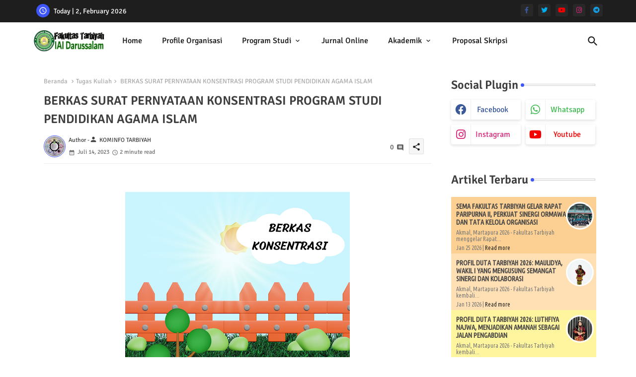

--- FILE ---
content_type: text/html; charset=UTF-8
request_url: https://www.tarbiyah-iaid.com/2023/07/bulan-muharram-semua-yang-perlu-kalian.html
body_size: 98099
content:
<!DOCTYPE html>
<html class='ltr' dir='ltr' lang='id' xmlns='http://www.w3.org/1999/xhtml' xmlns:b='http://www.google.com/2005/gml/b' xmlns:data='http://www.google.com/2005/gml/data' xmlns:expr='http://www.google.com/2005/gml/expr'>
<head>
<script async='async' custom-element='amp-auto-ads' src='https://cdn.ampproject.org/v0/amp-auto-ads-0.1.js'>
</script>
<script async='async' crossorigin='anonymous' src='https://pagead2.googlesyndication.com/pagead/js/adsbygoogle.js?client=ca-pub-1464921796008954'></script>
<!--- Templateiki All Packed SEO /-->
<meta content='width=device-width, initial-scale=1' name='viewport'/>
<title>SUNNAH NABI DI BULAN MUHARRAM; SEMUA YANG PERLU KALIAN KETAHUI TENTANG SALAH SATU BULAN SUCI INI</title>
<meta content='text/html; charset=UTF-8' http-equiv='Content-Type'/>
<meta content='blogger' name='generator'/>
<link href='https://www.tarbiyah-iaid.com/favicon.ico' rel='icon' type='image/x-icon'/>
<link href='https://www.tarbiyah-iaid.com/favicon.ico' rel='icon' sizes='32x32'/>
<link href='https://www.tarbiyah-iaid.com/favicon.ico' rel='icon' sizes='100x100'/>
<link href='https://www.tarbiyah-iaid.com/favicon.ico' rel='apple-touch-icon'/>
<meta content='https://www.tarbiyah-iaid.com/favicon.ico' name='msapplication-TileImage'/>
<link href='https://www.tarbiyah-iaid.com/2023/07/bulan-muharram-semua-yang-perlu-kalian.html' hreflang='x-default' rel='alternate'/>
<meta content='#3e55fa' name='theme-color'/>
<meta content='#3e55fa' name='msapplication-navbutton-color'/>
<link href='https://www.tarbiyah-iaid.com/2023/07/bulan-muharram-semua-yang-perlu-kalian.html' rel='canonical'/>
<link rel="alternate" type="application/atom+xml" title="Situs Resmi Fakultas Tarbiyah IAI-Darussalam - Atom" href="https://www.tarbiyah-iaid.com/feeds/posts/default" />
<link rel="alternate" type="application/rss+xml" title="Situs Resmi Fakultas Tarbiyah IAI-Darussalam - RSS" href="https://www.tarbiyah-iaid.com/feeds/posts/default?alt=rss" />
<link rel="service.post" type="application/atom+xml" title="Situs Resmi Fakultas Tarbiyah IAI-Darussalam - Atom" href="https://draft.blogger.com/feeds/160545535870405054/posts/default" />

<link rel="alternate" type="application/atom+xml" title="Situs Resmi Fakultas Tarbiyah IAI-Darussalam - Atom" href="https://www.tarbiyah-iaid.com/feeds/3385357106350775761/comments/default" />
<meta content='Annisa, Martapura 2023-  Ada banyak kalender berbeda di dunia seperti kalender masehi yang kita gunakan sehari-hari. begitu pula dalam dunia...' name='description'/>
<!-- Metadata for Open Graph protocol available here http://ogp.me/. -->
<meta content='index, follow, max-snippet:-1, max-image-preview:large, max-video-preview:-1' name='robots'/>
<meta content='article' property='og:type'/>
<meta content='SUNNAH NABI DI BULAN MUHARRAM; SEMUA YANG PERLU KALIAN KETAHUI TENTANG SALAH SATU BULAN SUCI INI' property='og:title'/>
<meta content='https://www.tarbiyah-iaid.com/2023/07/bulan-muharram-semua-yang-perlu-kalian.html' property='og:url'/>
<meta content='Annisa, Martapura 2023-  Ada banyak kalender berbeda di dunia seperti kalender masehi yang kita gunakan sehari-hari. begitu pula dalam dunia...' property='og:description'/>
<meta content='Situs Resmi Fakultas Tarbiyah IAI-Darussalam' property='og:site_name'/>
<meta content='https://blogger.googleusercontent.com/img/b/R29vZ2xl/AVvXsEjXFxmYXlW4qMbhSGSvgpWItMnZ4wdD3Shmrcu-mafHeZ0FoKbp4SOkHrFGB9vXee7vbXKHS_4uJw85IJzS_BCQJKGJxd19gZmmvIJ30yTwZxta-e766ny68LeQmcgxXwsn__kG-LxYLnPKZ5igtdNYJYaMjyu2-m0ay8cZhnfkEOLAjMdwZeZ_wfpsJTw/w360-h640/Biru%20dan%20Emas%20Simpel%20Selamat%20Tahun%20Baru%20Islam%20Your%20Story.png' property='og:image'/>
<meta content='https://blogger.googleusercontent.com/img/b/R29vZ2xl/AVvXsEjXFxmYXlW4qMbhSGSvgpWItMnZ4wdD3Shmrcu-mafHeZ0FoKbp4SOkHrFGB9vXee7vbXKHS_4uJw85IJzS_BCQJKGJxd19gZmmvIJ30yTwZxta-e766ny68LeQmcgxXwsn__kG-LxYLnPKZ5igtdNYJYaMjyu2-m0ay8cZhnfkEOLAjMdwZeZ_wfpsJTw/w360-h640/Biru%20dan%20Emas%20Simpel%20Selamat%20Tahun%20Baru%20Islam%20Your%20Story.png' name='twitter:image'/>
<meta content='SUNNAH NABI DI BULAN MUHARRAM; SEMUA YANG PERLU KALIAN KETAHUI TENTANG SALAH SATU BULAN SUCI INI' property='og:title'/>
<meta content='SUNNAH NABI DI BULAN MUHARRAM; SEMUA YANG PERLU KALIAN KETAHUI TENTANG SALAH SATU BULAN SUCI INI' name='keywords'/>
<link href='https://www.tarbiyah-iaid.com/2023/07/bulan-muharram-semua-yang-perlu-kalian.html' hreflang='en' rel='alternate'/>
<meta content='summary_large_image' name='twitter:card'/>
<meta content='SUNNAH NABI DI BULAN MUHARRAM; SEMUA YANG PERLU KALIAN KETAHUI TENTANG SALAH SATU BULAN SUCI INI' name='twitter:title'/>
<meta content='https://www.tarbiyah-iaid.com/2023/07/bulan-muharram-semua-yang-perlu-kalian.html' name='twitter:domain'/>
<meta content='Annisa, Martapura 2023-  Ada banyak kalender berbeda di dunia seperti kalender masehi yang kita gunakan sehari-hari. begitu pula dalam dunia...' name='twitter:description'/>
<meta content='Annisa, Martapura 2023-  Ada banyak kalender berbeda di dunia seperti kalender masehi yang kita gunakan sehari-hari. begitu pula dalam dunia...' name='twitter:creator'/>
<meta content='en_US' property='og:locale'/>
<meta content='en_GB' property='og:locale:alternate'/>
<meta content='id_ID' property='og:locale:alternate'/>
<link href='//1.bp.blogspot.com' rel='dns-prefetch'/>
<link href='//28.2bp.blogspot.com' rel='dns-prefetch'/>
<link href='//3.bp.blogspot.com' rel='dns-prefetch'/>
<link href='//4.bp.blogspot.com' rel='dns-prefetch'/>
<link href='//2.bp.blogspot.com' rel='dns-prefetch'/>
<link href='//www.blogger.com' rel='dns-prefetch'/>
<link href='//maxcdn.bootstrapcdn.com' rel='dns-prefetch'/>
<link href='//fonts.googleapis.com' rel='dns-prefetch'/>
<link href='//use.fontawesome.com' rel='dns-prefetch'/>
<link href='//ajax.googleapis.com' rel='dns-prefetch'/>
<link href='//resources.blogblog.com' rel='dns-prefetch'/>
<link href='//feeds.feedburner.com' rel='dns-prefetch'/>
<link href='//cdnjs.cloudflare.com' rel='dns-prefetch'/>
<link href='//www.google-analytics.com' rel='dns-prefetch'/>
<link href='//themes.googleusercontent.com ' rel='dns-prefetch'/>
<link href='//pagead2.googlesyndication.com' rel='dns-prefetch'/>
<link href='//googleads.g.doubleclick.net' rel='dns-prefetch'/>
<link href='//www.gstatic.com' rel='preconnect'/>
<link href='//www.googletagservices.com' rel='dns-prefetch'/>
<link href='//static.xx.fbcdn.net' rel='dns-prefetch'/>
<link href='//tpc.googlesyndication.com' rel='dns-prefetch'/>
<link href='//apis.google.com' rel='dns-prefetch'/>
<link href='//www.facebook.com' rel='dns-prefetch'/>
<link href='//connect.facebook.net' rel='dns-prefetch'/>
<link href='//twitter.com' rel='dns-prefetch'/>
<link href='//www.youtube.com' rel='dns-prefetch'/>
<link href='//www.pinterest.com' rel='dns-prefetch'/>
<link href='//www.linkedin.com' rel='dns-prefetch'/>
<!-- Font Awesome Brands -->
<link href='https://cdnjs.cloudflare.com/ajax/libs/font-awesome/6.1.1/css/brands.min.css' rel='stylesheet'/>
<!-- Template Style CSS -->
<style id='page-skin-1' type='text/css'><!--
/*
-----------------------------------------------
Blogger Template Style
Name:        Air Mag Default - Blogger Free Template
Version:     1.1.0.V
Author:      Templateiki
Author Url:  https://templateiki.com/
Last Update: 26/Dec/2022
This Theme is Created by templateiki.com This work is licensed under a Creative Commons Attribution-NoDerivatives 4.0 International License http://creativecommons.org/licenses/by-nd/4.0/ No One Has Been Permission to Sell Or Distribute this template without Our Permission.
----------------------------------------------- */
/*-- Google Signika Font Family --*/
@font-face{font-family:'Signika';font-style:normal;font-weight:400;font-display:swap;src:url(https://fonts.gstatic.com/s/signika/v18/vEFR2_JTCgwQ5ejvG14mBkho.woff2) format('woff2');unicode-range:U+0102-0103,U+0110-0111,U+0128-0129,U+0168-0169,U+01A0-01A1,U+01AF-01B0,U+1EA0-1EF9,U+20AB;}
@font-face{font-family:'Signika';font-style:normal;font-weight:400;font-display:swap;src:url(https://fonts.gstatic.com/s/signika/v18/vEFR2_JTCgwQ5ejvG18mBkho.woff2) format('woff2');unicode-range:U+0100-024F,U+0259,U+1E00-1EFF,U+2020,U+20A0-20AB,U+20AD-20CF,U+2113,U+2C60-2C7F,U+A720-A7FF;}
@font-face{font-family:'Signika';font-style:normal;font-weight:400;font-display:swap;src:url(https://fonts.gstatic.com/s/signika/v18/vEFR2_JTCgwQ5ejvG1EmBg.woff2) format('woff2');unicode-range:U+0000-00FF,U+0131,U+0152-0153,U+02BB-02BC,U+02C6,U+02DA,U+02DC,U+2000-206F,U+2074,U+20AC,U+2122,U+2191,U+2193,U+2212,U+2215,U+FEFF,U+FFFD;}
@font-face{font-family:'Signika';font-style:normal;font-weight:500;font-display:swap;src:url(https://fonts.gstatic.com/s/signika/v18/vEFR2_JTCgwQ5ejvG14mBkho.woff2) format('woff2');unicode-range:U+0102-0103,U+0110-0111,U+0128-0129,U+0168-0169,U+01A0-01A1,U+01AF-01B0,U+1EA0-1EF9,U+20AB;}
@font-face{font-family:'Signika';font-style:normal;font-weight:500;font-display:swap;src:url(https://fonts.gstatic.com/s/signika/v18/vEFR2_JTCgwQ5ejvG18mBkho.woff2) format('woff2');unicode-range:U+0100-024F,U+0259,U+1E00-1EFF,U+2020,U+20A0-20AB,U+20AD-20CF,U+2113,U+2C60-2C7F,U+A720-A7FF;}
@font-face{font-family:'Signika';font-style:normal;font-weight:500;font-display:swap;src:url(https://fonts.gstatic.com/s/signika/v18/vEFR2_JTCgwQ5ejvG1EmBg.woff2) format('woff2');unicode-range:U+0000-00FF,U+0131,U+0152-0153,U+02BB-02BC,U+02C6,U+02DA,U+02DC,U+2000-206F,U+2074,U+20AC,U+2122,U+2191,U+2193,U+2212,U+2215,U+FEFF,U+FFFD;}
@font-face{font-family:'Signika';font-style:normal;font-weight:600;font-display:swap;src:url(https://fonts.gstatic.com/s/signika/v18/vEFR2_JTCgwQ5ejvG14mBkho.woff2) format('woff2');unicode-range:U+0102-0103,U+0110-0111,U+0128-0129,U+0168-0169,U+01A0-01A1,U+01AF-01B0,U+1EA0-1EF9,U+20AB;}
@font-face{font-family:'Signika';font-style:normal;font-weight:600;font-display:swap;src:url(https://fonts.gstatic.com/s/signika/v18/vEFR2_JTCgwQ5ejvG18mBkho.woff2) format('woff2');unicode-range:U+0100-024F,U+0259,U+1E00-1EFF,U+2020,U+20A0-20AB,U+20AD-20CF,U+2113,U+2C60-2C7F,U+A720-A7FF;}
@font-face{font-family:'Signika';font-style:normal;font-weight:600;font-display:swap;src:url(https://fonts.gstatic.com/s/signika/v18/vEFR2_JTCgwQ5ejvG1EmBg.woff2) format('woff2');unicode-range:U+0000-00FF,U+0131,U+0152-0153,U+02BB-02BC,U+02C6,U+02DA,U+02DC,U+2000-206F,U+2074,U+20AC,U+2122,U+2191,U+2193,U+2212,U+2215,U+FEFF,U+FFFD;}
@font-face{font-family:'Signika';font-style:normal;font-weight:700;font-display:swap;src:url(https://fonts.gstatic.com/s/signika/v18/vEFR2_JTCgwQ5ejvG14mBkho.woff2) format('woff2');unicode-range:U+0102-0103,U+0110-0111,U+0128-0129,U+0168-0169,U+01A0-01A1,U+01AF-01B0,U+1EA0-1EF9,U+20AB;}
@font-face{font-family:'Signika';font-style:normal;font-weight:700;font-display:swap;src:url(https://fonts.gstatic.com/s/signika/v18/vEFR2_JTCgwQ5ejvG18mBkho.woff2) format('woff2');unicode-range:U+0100-024F,U+0259,U+1E00-1EFF,U+2020,U+20A0-20AB,U+20AD-20CF,U+2113,U+2C60-2C7F,U+A720-A7FF;}
@font-face{font-family:'Signika';font-style:normal;font-weight:700;font-display:swap;src:url(https://fonts.gstatic.com/s/signika/v18/vEFR2_JTCgwQ5ejvG1EmBg.woff2) format('woff2');unicode-range:U+0000-00FF,U+0131,U+0152-0153,U+02BB-02BC,U+02C6,U+02DA,U+02DC,U+2000-206F,U+2074,U+20AC,U+2122,U+2191,U+2193,U+2212,U+2215,U+FEFF,U+FFFD;}
/*-- Material Icons Font --*/
@font-face{font-family:'Material Icons Round';font-style:normal;font-weight:400;src:url(https://fonts.gstatic.com/s/materialiconsround/v105/LDItaoyNOAY6Uewc665JcIzCKsKc_M9flwmP.woff2) format('woff2');}.material-icons-round,.material-symbols-rounded{font-family:'Material Icons Round';font-weight:normal;font-style:normal;font-size:24px;line-height:1;vertical-align:middle;letter-spacing:normal;text-transform:none;display:inline-block;white-space:nowrap;word-wrap:normal;direction:ltr;-webkit-font-feature-settings:'liga';-webkit-font-smoothing:antialiased;}
/*-- Reset CSS Start Here --*/
html.rtl {
--body-font: 'Cairo',Arial,sans-serif;
--meta-font: 'Cairo',Arial,sans-serif;
--title-font: 'Cairo',Arial,sans-serif;
--text-font: 'Cairo',Arial,sans-serif;
}
:root{
--body-font:'Signika', Arial, sans-serif;
--title-font:'Signika', Arial, sans-serif;
--meta-font:'Signika', Arial, sans-serif;
--text-font:'Signika', Arial, sans-serif;
--text-font-color:#505050;
--runs-solid-color:#c1bbbb;
--black-color:#404040;
--hero-color:#aaaaaa;
--main-menu-bg:#ffffff;
--snippet-color:#aba4a4;
--solid-border:#ddd;
--featured-posts-title:#1c1c1c;
--button-bg-color:#3e55fa;
--button-text-color:#ffffff;
--lables-buttons-color:#bd3f9e;
--lables-text-color:#ffffff;
--email-bg-color:#3e55fa;
--email-text-color:#ffffff;
--cloud-bg-color:#3e55fa;
--cloud-border-color:#3e55fa;
--list-text-color:#333333;
--theme-text-color:#3e3e3e;
--featured-gadgets-title:#e8e8e8;
--placeholder-text-color:#3e3e3e;
--main-menu-text-color:#1e1e1e;
--sub-menu-text-color:#333333;
--footer-title-color:#e8e8e8;
--footer-copyright-bg:#1e1e1e;
--body-color-main:#ffffff url() repeat fixed top left;
--all-link-color:#0241ff;
--black-text:#343434;
--topbar-bg:#1e1e1e;
--bg-cards-search:#ececec;
--main-text-color:#101010;
--mobile-menu-bg:#ffffff;
--mobile-text-color:#333333;
--white-bg:#ffffff;
--ticker-bg:#F7F7F7;
--block-bg:#ffffff;
--featured-posts-title-featured:#ffffff;
--white-label-color:#ffffff;
--bg-cards:#ffffff;
--bg-cards-video:#121212;
--bg-cards-shadow:0px 3px 3px 0 rgb(0 0 0 / 0.08);
--bt-breaking:rgba(0 0 0 / 0.08);
--bt-breaking-text:#626262;
--shadow-top:0 0 20px rgba(0,0,0,.15);
--shadow-top-fixed:5px 5px 8px 0px rgba(224 223 223 / 0.48);
--ads-bg:rgb(143 183 255 / 0.20);
--ads-text:#898989;
--buttons-category-text:#1d1d1d;
--snip-text-color:#eeeeee;
--search-bt-text:#1e1e1e;
--comments-dec:#333;
--sticky-bg:#f1f1f1;
--input-form:transparent;
--bt-home:#f2f7fb;
--cm-count:#555555;
--shadow-light:0px 2px 5px 1px rgb(0 0 0 / 0.10);
--liljJ-nav-text:#4e4e4e;
--sticky-lists:#f7fcff;
--post-snip-data:#707070;
--post-snip-open:#383838;
--ico-relative:#c11111;
--front-bg-lists:#fff;
--share-author-links:#585858;
--box-posts-share:#f1f1f1;
--title-share:#1c1c1c;
--title-share-fa:#5c5c5c;
--footer-text-color:#cecece;
--footer-about-text:#cecece;
--footer-bg-color:#2e2e2e;
--footer-gadgets-title:#e8e8e8;
--main-logo-text-color:#222222;
--submenu-bg-color:#ffffff;
--comment-content:#f6f6f6;
--comment-text:#5e5e5e;
--label-text-color:#2c2c2c;
--pager-text-color:#6d6d6d;
--back-top:rgb(90 90 90 / 0.18);
--box-shadows:rgb(102 102 102 / 0.13);
}
a,abbr,acronym,address,applet,b,big,blockquote,body,caption,center,cite,code,dd,del,dfn,div,dl,dt,em,fieldset,font,form,h1,h2,h3,h4,h5,h6,html,i,iframe,img,ins,kbd,label,legend,li,object,p,pre,q,s,samp,small,span,strike,strong,sub,sup,table,tbody,td,tfoot,th,thead,tr,tt,u,ul,var{padding:0;border:0;outline:0;vertical-align:baseline;background:0;margin:0;text-decoration:none;}
form,textarea,input,button{font-family:var(--body-font);-webkit-appearance:none;-moz-appearance:none;appearance:none;border-radius:0;box-sizing:border-box}
.CSS_LIGHTBOX{z-index:999999!important}.CSS_LIGHTBOX_ATTRIBUTION_INDEX_CONTAINER .CSS_HCONT_CHILDREN_HOLDER > .CSS_LAYOUT_COMPONENT.CSS_HCONT_CHILD:first-child > .CSS_LAYOUT_COMPONENT{opacity:0}
input,textarea{outline:none}
html{position:relative;word-break:break-word;word-wrap:break-word;text-rendering:optimizeLegibility;-webkit-font-smoothing:antialiased;-webkit-text-size-adjust:100%;}
/*! normalize.css v3.0.1 | MIT License | git.io/normalize */
dl,ul{list-style-position:inside;font-weight:400;list-style:none}
button{cursor: pointer;outline: none;border: none;}
ul li{list-style:none}
caption,th{text-align:center}
html,body{text-size-adjust:none;-webkit-text-size-adjust:none;-moz-text-size-adjust:none;-ms-text-size-adjust:none}
.separator a{clear:none!important;float:none!important;margin-left:0!important;margin-right:0!important}
#Navbar1,#navbar-iframe,.widget-item-control,a.quickedit,.home-link,.feed-links{display:none!important}
.center{display:table;margin:0 auto;position:relative}
.widget > h2,.widget > h3{display:none}
.widget iframe,.widget img{max-width:100%}
.container{position:relative;max-width: 100%;width: 1145px;}
.center{display:table;margin:0 auto;position:relative}
img{border:0;position:relative}
a,a:visited{text-decoration:none}
.clearfix{clear:both}
.section,.widget,.widget ul{margin:0;padding:0}
a{color:var(--all-link-color)}
a img{border:0}
abbr{text-decoration:none}
.widget>h2,.widget>h3{display:none}
*:before,*:after{-webkit-box-sizing:border-box;-moz-box-sizing:border-box;box-sizing:border-box;}
/*-- CSS Variables --*/
.no-items.section{display:none}
h1,h2,h3,h4,h5,h6{font-family:var(--title-font);font-weight:600}
body{position:relative;background:var(--body-color-main);font-family:var(--body-font);font-size:14px;font-weight:400;color:var(--black-text);word-wrap:break-word;margin:0;padding:0;font-style:normal;line-height:1.4em}
#outer-wrapper{position:relative;overflow:hidden;width:100%;max-width:100%;margin:0 auto}
.outer-container{display: flex;justify-content: space-between;}
h1{font-size:26px;line-height:28px}
h3{font-size:22px;line-height:21px}
h4{font-size:20px;line-height:18px}
h5{font-size:16px;line-height:16px}
h6{font-size:13px;line-height:13px;margin-bottom:0;margin-top:0}
@media only screen and (min-width:1025px){h1{font-size:42px;line-height:46px}
h2{font-size:36px;line-height:40px}
h3{font-size:28px;line-height:35px}
h4{font-size:21px;line-height:26px}
}
.post-body h1{font-size:28px}
.post-body h2{font-size:24px}
.post-body h3{font-size:21px}
.post-body h4{font-size:18px}
.post-body h5{font-size:16px}
.post-body h6{font-size:13px}
#center-container{position:relative;float:left;width:100%;overflow:hidden;padding:20px 0 0;margin:0}
#feed-view{position:relative;float:left;width:calc(100% - (320px + 5px));box-sizing:border-box;padding:0}
#sidebar-container{position:relative;float:right;width:320px;box-sizing:border-box;padding:0}
.snip-thumbnail{position:relative;width:100%;height:100%;display:block;object-fit:cover;z-index:1;opacity:0;transition:opacity .30s ease,transform .30s ease}
.snip-thumbnail.lazy-img{opacity:1}
.post-filter-inner .post-filter-link{transform: scale(1);}
.post-filter-link:hover .snip-thumbnail,.tickerNews .post-filter-inner:hover .snip-thumbnail,.sidebar .post-filter-inner:hover .snip-thumbnail{transform: scale3d(1.1,1.1,1);}
.background-layer:before{content:'';position:absolute;left:0;right:0;bottom:0;height:55%;background-image:linear-gradient(to bottom,transparent,rgb(20 21 32 / 0.76));-webkit-backface-visibility:hidden;backface-visibility:hidden;z-index:2;opacity:1;margin:0;transition:opacity .25s ease}
.colorful-ico a:before,.social a:before{display:inline-block;font-family:'Font Awesome 6 Brands';font-style:normal;font-weight:400}
.colorful-ico .rss a:before,.social .rss:before{content:'\e0e5';font-family:'Material Icons Round';font-weight:400;vertical-align: middle;}
.colorful-ico .email a:before,.social .email:before{content:'\e158';font-family:'Material Icons Round';font-weight:400;vertical-align: middle;}
.colorful-ico .external-link a:before,.social .external-link:before{content:'\e894';font-family:'Material Icons Round';font-weight:400;vertical-align: middle;}
.colorful a:hover {opacity: 0.8;}
.colorful .blogger a{color:#ff5722}
.colorful .facebook a,.colorful .facebook-f a{color:#3b5999}
.colorful .twitter a{color:#00acee}
.colorful .youtube a{color:#f50000}
.colorful .messenger a{color:#0084ff}
.colorful .snapchat a{color:#ffe700}
.colorful .telegram a{color:#179cde}
.colorful .instagram a{color:#dd277b}
.colorful .pinterest a,.colorful .pinterest-p a{color:#ca2127}
.colorful .google a{color:#0165b4}
.colorful .apple a{color:#000000}
.colorful .microsoft a{color:#0165b4}
.colorful .dribbble a{color:#ea4c89}
.colorful .linkedin a{color:#0077b5}
.colorful .tiktok a{color:#fe2c55}
.colorful .stumbleupon a{color:#eb4823}
.colorful .vk a{color:#4a76a8}
.colorful .stack-overflow a{color:#f48024}
.colorful .github a{color:#24292e}
.colorful .soundcloud a{background:linear-gradient(#ff7400,#ff3400)}
.colorful .behance a{color:#191919}
.colorful .digg a{color:#1b1a19}
.colorful .delicious a{color:#0076e8}
.colorful .codepen a{color:#000}
.colorful .flipboard a{color:#f52828}
.colorful .reddit a{color:#ff4500}
.colorful .tumblr a{color:#365069}
.colorful .twitch a{color:#6441a5}
.colorful .rss a{color:#ffc200}
.colorful .skype a{color:#00aff0}
.colorful .whatsapp a{color:#3fbb50}
.colorful .discord a{color:#7289da}
.colorful .share a{color:var(--hero-color)}
.colorful .email a{color:#888}
.colorful .external-link a{color:#3500e5}
.social-front-hover .facebook a,.social-front-hover .facebook-f a{background:#3b5999}
.social-front-hover .twitter a{background:#00acee}
.social-front-hover .whatsapp a{background:#3fbb50}
.header-room{display:flex;flex-wrap:wrap;flex-shrink:0;flex-direction:row;justify-content:center;align-items:center;align-content:center;margin:0;}
div#ticker-flex{position:relative;background-image:url(https://blogger.googleusercontent.com/img/b/R29vZ2xl/AVvXsEiic3a2GygOY67AOLG554sjmdIsmSVSxMJktTbsmb57lvugptyKHzy2tnWj1baRoWOo62S3v7YX4wpmC4FpgqGCN6SlNwxANulPcUJuawplE1ITuKJKGbFcYbfTJ292sNz7lr0aK-H7cRwIuz9bhsVvFLoIepRBu69P3qFPqfHvmc6DRG_WaJLuSQ/s1600/iki_ico.png);background-color:var(--ticker-bg);padding:35px 0;}
.tickerNews span.post-tag,.liljJ-module .entery-category span.post-tag,.sidebar .popular-post .entery-category-box span.post-tag:not(.sidebar .popular-post .item0 .entery-category-box span.post-tag),.modal-box .modal-grid .entery-category span.post-tag,.my-sidebar .sidebarui-posts .entery-category-box span.post-tag{background:transparent;color:var(--post-snip-data);font-size:13px;}
.breaking-ticker{display:flex;align-items:center;justify-content:space-between;align-content:center;flex-wrap:wrap;margin:10px 7px 15px;counter-reset: post-count;}
.tickerNews:after{left:75px;top:0;width:24px;height:24px;border-radius:50%;border:3px solid #fff;background-color:#555;font-size:.75rem;color:#fff;counter-increment:post-count;content:counter(post-count);font-weight:500;position:absolute;display:inline-flex;justify-content:center;align-items:center;transition:all 0.3s ease;z-index:1;}
.tickerNews{position:relative;width:calc((100% - 40px) / 4);float:left;align-items:center;align-content:center;}
.tickerNews .post-filter-inner{position:relative;display:block;float:left;width:110px;height:110px;overflow:hidden;margin:0 10px 0 0;border-radius:50%;}
.tickerNews .post-filter-inner .post-filter-link{display:block;width:100%;height:100%;overflow:hidden;}
.tickerNews .entery-category-box{margin:0;}
.entery-category-box .entry-title{position:relative;display:block;font-size:19px;line-height:1.2em;margin:5px 0;}
.entery-category-box .entry-title a,.post-filter .entry-title a{width:100%;overflow:hidden;display:-webkit-box;-webkit-line-clamp:2;-webkit-box-orient:vertical;}
#liljJ-menuList>.mega-menu{position:unset!important}
.liljJ-Smenu li:hover .my-menu{opacity:1;visibility:visible}
.drop-down>a:after{content:'\e5cf';float:right;font-family:'Material Icons Round';font-size:9px;font-weight:400;margin:-1px 0 0 5px}
.my-menu{position:absolute;background-color:var(--block-bg);top:59px;opacity:0;visibility:hidden;width:100%;left:0;box-sizing:border-box;border-radius:4px;right:0;z-index:3333;color:var(--white-bg);height:auto;padding:20px;min-height:100px;box-shadow:0 10px 10px rgba(0,0,0,0.28);transition:all .3s ease;}
.liljJ-Smenu li:hover .my-menu{margin-top:1px;opacity:1;visibility:visible}
.mega-box{width:calc((100% - 50px) / 5);box-sizing:border-box;float:left;overflow:hidden;position:relative}
.mega-box:last-child{margin-right:0}
.mega-box .post-filter-link{position:relative;height:100%}
.mega-boxs{display:flex;justify-content:space-between;flex-wrap:wrap}
.mega-boxs .Mega-img-ui{height:180px;display:block;overflow:hidden;border-radius:4px;}
.mega-boxs .entry-title{font-size:14px;font-weight:600;text-align:left;line-height:1.2em;margin:0}
.flex-section{display:flex;flex-wrap:wrap;width:100%;float:left;align-items:center;justify-content:center;}
.flex-ft{display:flex;justify-content:center;padding:0 10px;}
.tociki-pro{display:flex;width:100%;clear:both;margin:0}
.tociki-inner{position:relative;max-width:100%;font-size:14px;background-color:rgba(165 165 165 / 0.10);overflow:hidden;line-height:23px;border:1px solid #a0a0a0;border-radius:5px}
a.tociki-title{position:relative;display:flex;align-items:center;justify-content:space-between;height:38px;font-size:16px;font-weight:600;color:var(--text-font-color);padding:0 15px;margin:0}
.tociki-title-text{display:flex}
.tociki-title-text:before{content:'\e242';font-family:'Material Icons Round';font-size:20px;font-weight:400;margin:0 5px 0 0}
.rtl .tociki-title-text:before{margin:0 0 0 5px}
.tociki-title:after{content:'\e5cf';font-family:'Material Icons Round';font-size:16px;font-weight:400;margin:0 0 0 25px;color:var(--buttons-category-text);}
.rtl .tociki-title:after{margin:0 25px 0 0;}
.tociki-title.opened:after{content:'\e5ce'}
a.tociki-title:hover{text-decoration:none}
#tociki{display:none;padding:0 15px 10px;margin:0}
#tociki ol{padding:0 0 0 15px}
#tociki li{font-size:14px;font-weight:500;margin:10px 0}
#tociki li a{color:var(--main-text-color)}
#tociki li a:hover{opacity:0.8;text-decoration:underline}
#ads-holder .widget > .widget-title,#ads-holder1 .widget > .widget-title{display:none}
#ads-holder,#ads-holder1{margin:15px 0;padding:0;width:100%;overflow:hidden;}
.ads-tool{position:relative;margin:15px 5px}
.ads-tool .widget{position:relative;float:left;width:100%;line-height:0;margin:0 0 5px}
nav#top-bar{background:var(--topbar-bg);height:45px;}
.nav-widget{display:flex;justify-content:space-between;align-content:center;align-items:center;}
.nav-widget .colorful-ico{display:inline-flex;}
.nav-widget .colorful-ico li{margin:0 10px 0 0;}
.date-format{position:relative;display:block;color:#ffffff;margin:0;padding:0 0 0 40px;overflow: hidden;height:30px;line-height:30px;width:180px;}
.date-format:before{content:'\e8b5';font-family:'Material Icons Round';vertical-align:bottom;position:absolute;left:5px;font-size:17px;background:var(--button-bg-color);color:var(--button-text-color);text-align:center;padding:0 0 0 1px;display:block;width:27px;height:27px;line-height:27px;border-radius:50%;}
#post-placeholder{position:relative;box-sizing:border-box;width:100%;height:auto;padding:0 5px;margin:10px 0}
#post-placeholder .widget{position:relative;width:100%;line-height:0;height:auto}
.footer-container{padding:20px;background:var(--footer-copyright-bg);}
.footer-container .footer-copyright{position:relative;font-size:14px;margin:0}
.copyright-text{margin:0;color:var(--footer-text-color);}
.footer-container .footer-copyright a{color:var(--footer-text-color)}
.footer-container .footer-copyright a:hover{color:var(--footer-text-color)}
#footer-checks-menu{position:relative;display:block;margin:0}
.footer-checks-menu ul li{position:relative;float:left;margin:0}
.footer-checks-menu ul li a{float:left;font-size:15px;color:var(--footer-text-color);padding:0 5px;margin:0}
#footer-checks-menu ul li a:hover{opacity:0.8;}
.sharing-button .facebook a,.sharing-button .facebook-f a{background-color:#3b5999}
.sharing-button .twitter a,.sharing-button .twitter-square a{background-color:#00acee}
.sharing-button .reddit a{background-color:#ff4500}
.sharing-button .pinterest a,.sharing-button .pinterest-p a{background-color:#ca2127}
.sharing-button .linkedin a{background-color:#0077b5}
.sharing-button .whatsapp a{background-color:#3fbb50}
.sharing-button .email a{background-color:#888}
#liljJ-header{position:relative;float:left;width:100%;height:auto;margin:0}
.liljJ-mymenu .container{margin:0 auto;}
.hamburger-section,.liljJ-mymenu{position:relative;background:var(--main-menu-bg);float:left;z-index:990;width:100%;height:75px;box-sizing:border-box;padding:0;margin:0;}
.logo-container{position:relative;box-sizing:border-box;width:100%;float:left;margin:0 30px 0 0;padding:0;}
.header-room img{display:block;width:auto;height:auto;max-height:45px;margin:0;}
.hamburger{display:none;color:var(--main-menu-text-color);height:40px;font-size:17px;padding:0 15px;}
.header-section{position:relative;display:flex;flex-wrap:wrap;justify-content:space-between;float:left;width:100%;margin:0;align-items:center;}
.header-left{position:static;display:flex;margin:0;align-items:center;}
.header-right{position:absolute;right:0;margin:0;overflow:hidden;background: var(--main-menu-bg);z-index:11;}
.rtl .header-right{left:0;right:unset;}
.header-room h1{display:block;font-size:25px;color:var(--main-logo-text-color);height:30px;line-height:30px;overflow:hidden;padding:0;margin:0}
.header-room h1 a{color:var(--main-logo-text-color)}
.header-room #title-header{display:none;visibility:hidden}
.header-room .LinkList .widget-content{display:flex;justify-content:space-between;align-items:center;}
.liljJ-mymenu.show{top:0;margin:0;}
.liljJ-mymenu.fixed-nos.show{background:var(--main-menu-bg)}
.main-menu-wrap{position:static;height:75px;margin:0}
#liljJ-Smenu .widget,#liljJ-Smenu .widget>.widget-title{display:none}
#liljJ-Smenu .show-menu{display:block}
#liljJ-Smenu{position:static;height:75px;z-index:10}
#liljJ-Smenu ul>li{position:relative;display:flex;flex-shrink:0;}
#liljJ-menuList>li>a{position:relative;display:flex;font-size:16px;color:var(--main-menu-text-color);font-weight:500;text-transform:capitalize;padding:0 20px;align-items:center;}
#liljJ-menuList>li>a span{margin:0 3px 0 0;font-size:16px;color:var(--button-bg-color)}
#liljJ-menuList>li>a:hover{opacity:0.8}
#liljJ-Smenu ul>li>ul{position:absolute;float:left;left:0;top:60px;width:180px;background:var(--submenu-bg-color);z-index:99999;visibility:hidden;opacity:0;-webkit-transform:translateY(-10px);transform:translateY(-10px);padding:0;box-shadow:0 2px 5px 0 rgba(0,0,0,0.15),0 2px 10px 0 rgba(0,0,0,0.17)}
#liljJ-Smenu ul>li>ul>li>ul{position:absolute;top:0;left:100%;-webkit-transform:translateX(-10px);transform:translateX(-10px);margin:0}
#liljJ-Smenu ul>li>ul>li{display:block;float:none;position:relative}
#liljJ-Smenu ul>li>ul>li a{position:relative;display:block;height:36px;font-size:13px;color:var(--sub-menu-text-color);line-height:36px;font-weight:600;box-sizing:border-box;padding:0 15px;margin:0;border-bottom:1px solid rgba(155,155,155,0.07)}
#liljJ-Smenu ul>li>ul>li:last-child a{border:0}
#liljJ-Smenu ul>li>ul>li:hover>a{opacity:0.8}
#liljJ-Smenu ul>li.sub-tab>a:after,#liljJ-Smenu ul>li.sub-has>a:after{content:'\e5cf';font-family:'Material Icons Round';font-size:16px;font-weight:400;margin:0 0 0 5px;transition: 0.31s;}
#liljJ-Smenu ul>li.sub-tab>a:hover:after,#liljJ-Smenu ul>li.sub-has>a:hover:after{transform:rotate(180deg);transition:0.31s;}
#liljJ-Smenu ul>li>ul>li.sub-tab>a:after{content:'\e5cc';float:right;margin:0}
#liljJ-Smenu ul>li:hover>ul,#liljJ-Smenu ul>li>ul>li:hover>ul{visibility:visible;opacity:1;-webkit-backface-visibility:hidden;backface-visibility:hidden;-webkit-transform:translate(0);transform:translate(0)}
#liljJ-Smenu ul ul{transition:all .35s ease}
.loading-icon{width:100%;height:100%;display:flex;justify-content:center;align-items:center;}
.liljJ-box .loading-icon{height:185px}
.liljJ-mysec .loading-icon{margin: 15px 0;}
.loading-icon:after{content:"";width:40px;height:40px;border-radius:50%;border:2px solid var(--main-text-color);border-right:2px solid #c1c1c1;display:inline-block;animation:runload 0.6s infinite}
@-webkit-keyframes runload{0%{-webkit-transform:rotate(0deg);transform:rotate(0deg)}
to{-webkit-transform:rotate(1turn);transform:rotate(1turn)}
}
@keyframes runload{0%{-webkit-transform:rotate(0deg);transform:rotate(0deg)}
to{-webkit-transform:rotate(1turn);transform:rotate(1turn)}
}
.loading-frame{-webkit-animation-duration:.5s;animation-duration:.5s;-webkit-animation-fill-mode:both;animation-fill-mode:both}
@keyframes fadeIn{from{opacity:0}
to{opacity:1}
}
.run-time{animation-name:fadeIn}
@keyframes fadeInUp{from{opacity:0;transform:translate3d(0,5px,0)}
to{opacity:1;transform:translate3d(0,0,0)}
}
.load-time{animation-name:fadeInUp}
.overlay, #overlay-id{visibility:hidden;opacity:0;position:fixed;top:0;left:0;right:0;bottom:0;background:rgb(10 18 43 / 0.61);backdrop-filter:blur(2px);z-index:1000;margin:0;transition:all .25s ease;}
.hamburger:before{content:"\e5d2";font-family:'Material Icons Round';font-size:24px;font-weight:400}
#inner-menu{display:none;position:fixed;width:80%;height:100%;top:0;left:0;bottom:0;background:var(--mobile-menu-bg);overflow:auto;z-index:1010;left:0;-webkit-transform:translateX(-100%);transform:translateX(-100%);visibility:hidden;box-shadow:3px 0 7px rgba(0,0,0,0.1);-webkit-transition:all .5s cubic-bezier(.79,.14,.15,.86);-moz-transition:all .5s cubic-bezier(.79,.14,.15,.86);-o-transition:all .5s cubic-bezier(.79,.14,.15,.86);transition:all .5s cubic-bezier(.79,.14,.15,.86)}
.spring-open #inner-menu{-webkit-transform:translateX(0);transform:translateX(0);visibility:visible;opacity:.99;-webkit-transition:all .5s cubic-bezier(.79,.14,.15,.86);-moz-transition:all .5s cubic-bezier(.79,.14,.15,.86);-o-transition:all .5s cubic-bezier(.79,.14,.15,.86);transition:all .5s cubic-bezier(.79,.14,.15,.86)}
.inner-container{display:flex;padding:10px 0;margin:0;box-shadow:3px 2px 4px 1px rgb(135 135 135 / 0.20);opacity:0;transition:all ease-in-out .3s;justify-content:space-between;align-items: center;}
.inner-container .date-format{color:var(--mobile-text-color);}
.rtl .inner-container .date-format{padding:0 36px 0 0}
.rtl .inner-container .date-format:before{left:left:unset;right:6px;}
#inner-menu{transition:all .6s ease-in-out}
.hide-mobile-menu{display:block;color:var(--main-menu-text-color);font-size:20px;line-height:28px;text-align:center;cursor:pointer;z-index:20;background:rgb(137 137 137 / 0.10);border-radius:4px;padding:0 12px;margin: 0 10px 0 0;transition:transform ease-out .2s;}
.rtl .hide-mobile-menu{margin: 0 0 0 4px;}
.hide-mobile-menu:hover{opacity:0.8;}
.hide-mobile-menu:before{content:"\e5cd";font-family:'Material Icons Round';font-weight:400}
.spring-open .inner-container,.spring-open .mobile-container{opacity:1}
.mobile-container{display:flex;flex-direction:column;opacity:0;justify-content:space-between;float:left;width:100%;height:calc(100% - 11%);transition:all ease-in-out .3s}
.social-mobile ul{margin: 0 0 0 15px;float: left;}
.post-inner-data.flex{display:flex;align-content:center;}
.post-inner-user{position:relative;float:left;}
span.author-image{position:relative;display:block;height:40px;width:40px;}
span.author-image img{border-radius:50%;padding:1px;border:1px solid var(--button-bg-color);}
.mobile-menu{position:relative;float:left;width:100%;box-sizing:border-box;padding:0 25px 0 0;}
ul#liljJ-menuList{display:flex;height:75px;margin: 0 0 0 15px;}
.mobile-menu>ul{margin:0}
#liljJ-Smenu .fa{padding:0 5px}
.mobile-menu .fa{margin:5px;padding:auto}
.mobile-menu .m-sub{display:none;padding:0}
.mobile-menu ul li{position:relative;display:block;overflow:hidden;float:left;width:100%;font-size:14px;font-weight:600;margin:0;padding:0}
.mobile-menu>ul li ul{overflow:hidden}
.mobile-menu>ul>li{border-bottom:1px solid rgb(181 181 181 / 0.20)}
.mobile-menu>ul>li.sub-tab>a:after,.mobile-menu>ul>li>ul>li.sub-tab>a:after{font-family:'Material Icons Round';font-weight:400;content:"\e5cf";font-size:24px;vertical-align:middle;}
.mobile-menu ul li.sub-tab.show>a:after{content:'\e5ce'}
.mobile-menu ul li a:hover,.mobile-menu ul li.sub-tab.show>a,.mobile-menu ul li.sub-tab.show>.submenu-toggle{opacity:0.8}
.mobile-menu>ul>li>ul>li a{display:flex;font-size:15px;font-weight:400;color:var(--mobile-text-color);padding:5px 0 5px 15px;margin: 0 0 8px;justify-content:space-between;flex-wrap:wrap;}
.mobile-menu>ul>li>ul>li a:before{content:"\e061";font-family:'Material Icons Round';font-style:normal;font-weight:400;color:rgb(88 88 88 / 0.42);font-size:6px;padding-right:5px;position:absolute;left:4px;vertical-align:middle;}
.mobile-menu>ul>li>ul>li>ul>li>a:before{left:18px;}
.mobile-menu>ul>li>ul>li>ul>li>a{padding:5px 0 5px 30px}
.mobile-menu ul>li>.submenu-toggle:hover{opacity:0.8;}
.fixed-nos{position:fixed;top:-80px;left:0;width:100%;z-index:990;box-shadow: none;transition:top .17s ease}
.spring-open .fixed-nos{top:0}
.spring-open{overflow:hidden;left:0;right:0}
.search-wrap{position:relative;display:flex;height:75px;align-items:center;margin:0;}
#liljJ-search{position:fixed;display:flex;flex-direction:column;top:25px;left:50%;max-width:480px;width:95%;background:var(--block-bg);overflow:hidden;visibility:hidden;opacity:0;transform:translate3d(-50%,50%,0);z-index:1010;border-radius:6px;box-shadow:0px 0px 4px 2px rgb(129 129 129 / 0.05);transition:all .17s ease;}
.active-search #liljJ-search{backface-visibility:inherit;visibility:visible;opacity:1;transform:translate3d(-50%,0,0);}
.active-search #overlay-id{cursor:url("data:image/svg+xml;charset=UTF-8,%3csvg width='17' height='17' viewBox='0 0 100 100' xmlns='http://www.w3.org/2000/svg'%3e%3cline x1='0' y1='100' x2='100' y2='0' stroke-width='14' stroke='white'%3e%3c/line%3e%3cline x1='0' y1='0' x2='100' y2='100' stroke-width='14' stroke='white'%3e%3c/line%3e%3c/svg%3e"),auto;visibility:visible;opacity:1;}
.liljJ-search-container{display:flex;justify-content:space-between;align-items:center;position:relative;width:100%;height:100%;border-bottom:1px solid rgb(120 120 120 / 0.11);overflow:hidden;margin:0;}
.liljJ-search-container .search-form{position:relative;flex:1;padding:0;border:0;border-radius: 4px 0 0 4px;}
.liljJ-search-container .search-input{position:relative;width:100%;height:60px;background: transparent;color:var(--search-bt-text);font-size:15px;font-weight:400;padding:0 0 0 15px;border:0;}
.liljJ-search-container .search-input:focus,.liljJ-search-container .search-input::placeholder{color:var(--search-bt-text);outline:none}
.liljJ-search-container .search-input::placeholder{opacity:.70}
.liljJ-search-close{width:50px;height:50px;border-radius:0 4px 4px 0;background: transparent;color:var(--search-bt-text);font-size:24px;display:flex;align-items:center;justify-content:center;cursor:pointer;transition:transform ease-out .2s;z-index:20;padding:0;margin:0;}
.liljJ-search-close:hover{opacity:0.8;}
.search-button-flex{color:var(--main-menu-text-color);width:40px;height:40px;font-size:26px;text-align:center;line-height:40px;cursor:pointer;z-index:20;padding:0;margin:0;transition:margin .25s ease;}
.search-button-flex:before,.search-hidden:after{content:"\e8b6";font-family:'Material Icons Round';font-weight:400}
input[type="search"]::-webkit-search-decoration,input[type="search"]::-webkit-search-cancel-button,input[type="search"]::-webkit-search-results-button,input[type="search"]::-webkit-search-results-decoration{display:none;}
.search-input input{border-radius:5px;padding:5px 10px;width:98%;border:2px solid #eee}
#hidden-widget-container,.hide,.hidden-widgets{display:none;visibility:hidden}
.my-ajax{position:relative;display:block;max-width:480px;margin: 10px 0 0;}
.search-box{position:relative;display:block;padding:2px 5px;margin:5px 10px;border-radius:6px;border:1px solid rgb(120 120 120 / 0.11);box-shadow:0px 0px 4px 2px rgb(129 129 129 / 5%);box-sizing:border-box;overflow:hidden;}
.search-thumb{position:relative;display:block;float:left;width:120px;height:90px;margin:0 10px 0 0;border-radius:6px;overflow:hidden;}
.link-snip{display:block;text-align:center;margin:15px;}
.link-snip a{display:block;background:var(--button-bg-color);color:var(--button-text-color);border-radius:6px;font-size:15px;padding:8px 0;}
.post-snip{color:var(--post-snip-data);font-size:14px;font-weight:400;padding:0}
span.post-author{font-weight: 500;margin:0 0 0 4px;}
span.post-author:not(.entery-category-fly span.post-author){color:var(--lables-buttons-color);}
.liljJ-featured.item0 .post-snip,.liljJ-module.item0 .post-snip,.liljJ-box .square-posts .post-snip,.modal-grid.item0 .post-snip,.liljJ-box .type-video .entery-category .post-snip,.sidebar .PopularPosts .gaint .post-snip{--post-snip-data:var(--snip-text-color);--label-text-color:var(--snip-text-color);}
.entery-category-box{overflow:hidden;}
.raw-main-wrapper .entery-category-box, .sidebar .popular-post .entery-category-box{padding: 7px 0 0;}
span.post-tag{width:fit-content;display:flex;align-items:center;height:18px;background-color:var(--lables-buttons-color);font-size:11px;color:var(--lables-text-color);font-weight:500;text-transform:uppercase;line-height:0;padding:1px 8px 0;border-radius:2px;z-index:2;}
.liljJ-featured.item1 span.post-tag,.post-filter:nth-child(1) span.post-tag{background-color:#976202;}
.liljJ-featured.item2 span.post-tag,.post-filter:nth-child(2) span.post-tag{background-color:#2d77c1;}
.liljJ-featured.item3 span.post-tag,.post-filter:nth-child(3) span.post-tag{background-color:#00740c;}
.post-filter:nth-child(5) span.post-tag {background:#4828db;}
.post-filter:nth-child(6) span.post-tag {background:#db2828;}
.post-filter:nth-child(7) span.post-tag {background:#2831db;}
.post-filter:nth-child(8) span.post-tag {background:#db5e28;}
.post-filter:not(:nth-child(1)):not(:nth-child(3)):not(:nth-child(5)):not(:nth-child(7)):not(:nth-child(8)):nth-child(odd)span.post-tag{background:#2d77c1;}
.post-filter:not(:nth-child(2)):not(:nth-child(6)):not(:nth-child(8)):nth-child(even)span.post-tag{background:#00740c;}
img.post-author-image{position:relative;display:inline-block;height:20px;width:20px;border-radius:50%;vertical-align:middle;}
.rtl img.post-author-image{margin: 0 0 0 5px;}
span.post-author:after{position:relative;display:inline-block;content:"in";margin:0 3px;color:var(--post-snip-data)}
.post-inner-username{display:flex;flex-direction:column;margin:0 0 0 10px;}
.rtl .post-inner-username{margin:0 10px 0 0;}
.all-flex{display:flex;justify-content:space-between;align-items:center;padding:0 0 12px;border-bottom:1px solid rgb(100 100 100 / 0.12)}
.post-inner-comments.flex{position:relative;overflow:hidden;margin:0 5px 0;display:flex;align-items:center;align-content:center;}
.post-times{position:relative;overflow:hidden;margin:4px 0 0;}
span.post-author-times{position:relative;display:inline-flex;font-size:12px;color:var(--theme-text-color);}
span.post-author-times span{font-size:16px;margin:0 4px 0 0;}
.rtl span.post-author-times span{margin:0 0 0 4px;}
.post-times span.post-date{position:relative;font-size:12px;color:var(--post-snip-data);}
span#readTime{position:relative;font-size:12px;color:var(--post-snip-data);}
span#readTime:before{content:"\e8b5";font-family:'Material Icons Round';font-weight:400;font-size:13px;vertical-align: middle;margin:0 3px 0 5px;}
.post-date:before{content:"\ebcc";font-family:'Material Icons Round';font-weight:400;font-size:13px;vertical-align: middle;margin:0 5px 0 0;}
.rtl .post-times span.post-date:before{margin:0 0 0 5px;}
.item .post-snip .post-author:before{content:'By -';margin:0 3px 0 0;font-weight:normal;}
.item  .post-snip .post-date:before{content:'\e8b5';vertical-align: middle;}
.post-snip a{color:#333;transition:color .40s}
.post-snip .author-image{overflow:hidden;position:relative;display:inline-block;width:25px;vertical-align:middle;height:25px;background-color:var(--runs-author-color);padding:1px;margin:0 3px 0 0;border:1px solid rgba(0 0 0 / 0.25);border-radius:100%;box-shadow:0px 0px 4px 3px rgba(0 0 0 / 0.06);}
.piki-ads{display:block;overflow: hidden;background-color:var(--ads-bg);text-align:center;line-height:85px;font-size:13px;font-style:italic;color:var(--ads-text);border-radius:6px;}
.piki-ads-res{display:block;background-color:var(--ads-bg);text-align:center;line-height:205px;font-size:13px;font-style:italic;color:var(--ads-text);border-radius:6px;}
.post-filter .entry-title,.liljJ-box .entry-title:not(.liljJ-box .square-wrapper .square-posts .entry-title),.liljJ-flex .entry-title,.related-wrap-ui .entry-title,.liljJ-related .entry-title{display:block;width:100%;text-decoration:none;font-weight:600;line-height:1.2em;padding:5px 0;}
.liljJ-box .modal-grid  .entery-category-box .entry-title,.liljJ-box .entery-category .entry-title{font-size:17px;}
.liljJ-box .square-posts .entery-category-fly .entry-title{font-size:22px;}
.liljJ-box .entery-category .entry-title a,.liljJ-box .square-wrapper .square-posts .entry-title{width:100%;overflow:hidden;display:-webkit-box;-webkit-line-clamp:2;-webkit-box-orient:vertical;}
.liljJ-related .entry-title,.related-wrap-ui .entry-title{font-size:17px;}
.entry-title a{display:block;color:var(--featured-posts-title)}
.entry-title a:hover{opacity:0.8}
.StickyBox{position:fixed;top:0;right:0;bottom:0;left:0;width:100%;height:100%;display:flex;align-items:center;justify-content:center;opacity:0;visibility:hidden;transform: translate3d(0,72%,0);transition: all .2s ease;z-index:15151515;}
.show-share .StickyBox{opacity:1;visibility:visible;transform: translate3d(0,0,0);}
.StickyTab{display:flex;flex-direction:row;align-content:center;justify-content:space-between;align-items:center;width:100%;box-sizing:border-box;padding:0 0 20px;margin:0 0 10px;color:var(--title-share);border-bottom:1px solid rgb(92 92 92 / 0.17);}
.StickyType{position:relative;display:block;float:left;font-size:15px;font-weight: 700;}
.copy-section{width:100%;}
.copy-section .title{font-size:14px;font-weight:700;padding:0 20px;}
.copy-post{display:flex;align-items:center;align-content:center;box-sizing:border-box;position:relative;justify-content:center;margin:10px 20px 0;}
.copy-post:before{content:'\e157';font-weight:400;font-family:'Material Icons Round';position:absolute;left:12px;font-size:19px;color:var(--theme-text-color)}
.rtl .copy-post:before{left:initial;right:12px;}
.copy-post.copied:before{content:'\e877';color:#16c900;}
.copy-post input#showlink{color:#6b6b6b;background: transparent;width:100%;height:35px;padding:0 0 0 38px;border:1px solid rgb(133 133 133 / 0.20);border-radius:5px 0 0 5px;}
.rtl .copy-post input#showlink{padding:0 38px 0 0;border-radius:0 5px 5px 0;}
.copy-post button{background:var(--button-bg-color);color:var(--button-text-color);height:35px;width:80px;border:none;cursor:pointer;border-radius:0 5px 5px 0;}
.rtl .copy-post button{border-radius:5px 0 0 5px;}
.StickyTab label{position:relative;display:block;font-size:20px;cursor:pointer;color:var(--title-share);transition}
.StickyTab label:hover{transform:rotate(90deg);transition:0.31s;}
.StickyDemo{width:100%;max-width:500px;max-height:90%;display:flex;margin:0 auto;padding:20px 20px 35px;background-color:var(--bg-cards);border-radius:8px;overflow:hidden;position:relative;box-shadow:0 10px 8px -8px rgb(0 0 0 / 0.12);flex-direction:column;align-content:center;align-items:center;justify-content:space-between;}
.share-wrapper-icons.colorful-ico{display:flex;flex-wrap:wrap;list-style:none;margin:0 0 10px;padding:10px 0 20px;border-bottom:1px solid rgb(133 133 133 / 0.20);}
.share-wrapper-icons.colorful-ico li{list-style:none;width:25%;text-align:center;}
.share-wrapper-icons.colorful-ico li a{display:block;width:80px;height:40px;line-height:25px;font-size:11px;margin:6px auto;padding:15px 0;border-radius:2px;background:var(--box-posts-share);border:1px solid rgb(116 116 116 / 0.09);text-align:center;cursor:pointer;}
.share-wrapper-icons.colorful-ico li a:hover{box-shadow: inset 0 0 19px 8px rgb(0 0 0 / 0.22)}
.messageDone span{position:absolute;left:0;right:0;bottom:-70px;font-size:12px;display:block;width:190px;margin:0 auto 20px;padding:8px;border-radius:3px;background-color:rgb(0 0 0 / 0.63);color:#fefefe;line-height:20px;text-align:center;opacity:0;-webkit-animation:slidein 2s ease forwards;animation:slidein 2s ease forwards;}
div#messageDone{display:block;padding:20px 0 0;}
.share-wrapper-icons.colorful-ico a:before{font-size:24px;text-align:center;margin:0 auto;display:block;}
.show-share .overlay{filter:blur(2.5px);background-color:rgba(27,27,37,0.5);z-index:151515;backdrop-filter:saturate(100%) blur(2.5px);visibility:visible;opacity:1;}
.liljJ-featured.item0 .entry-title,.liljJ-module.item0 .entry-title,.liljJ-box .square-posts .entery-category-fly .entry-title,.liljJ-box .modal-grid.item0 .entry-title,.liljJ-box .type-video .widget-title h3,.type-video a.simple-viewmore,.liljJ-box .type-video .entery-category .entry-title a,.sidebar .PopularPosts .gaint h2.entry-title,.post-filter .entry-title{color:var(--featured-posts-title-featured)}
.liljJ-box .type-video .widget-title h3{--body-color-main:#333333;}
.post-filter .entry-title{font-size:23px;}
.my-grid{display:flex;flex-wrap:wrap;justify-content:space-between;}
.modal-grid{position:relative;margin:0 0 10px;}
.modal-grid.item0{width:calc(37% - 1em);}
.modal-box .modal-grid{position:relative;width:calc((100% - 10px) / 2);}
.modal-box .modal-grid:not(.modal-grid.item6,.modal-grid.item5){margin:0 0 10px;}
.modal-box{display:flex;justify-content:space-around;flex-wrap:wrap;width:63%;}
.modal-grid.item0 .post-filter-inner{width:100%;height:410px;}
.modal-grid .post-filter-inner{position:relative;float:left;width:160px;height:130px;display:block;overflow:hidden;border-radius:4px;}
a.simple-viewmore{color:var(--button-text-color);background: var(--button-bg-color);font-size:13px;font-weight:400;padding: 3px 12px;border-radius: 3px;z-index:1;}
a.simple-viewmore:hover{box-shadow: inset 0 0 19px 8px rgb(0 0 0 / 0.22)}
div#top-wrap{position:relative;background:rgb(175 161 0 / 0.04);overflow:hidden;background-image:url(https://blogger.googleusercontent.com/img/b/R29vZ2xl/AVvXsEiNcTOwngEo_Zc5cRm2LZw8a4bXOU9121_kulEscwrFISsfzmzMoD2hcl7_00z8AinVmaGkX5l_dgm5FVX8q1kdo6p4R_gb-d-P44qnj1gAngGRVQHq_LznF3hgYcGP10hF0P-PH3svmFNjDtgebELS0TF4v4cXxekVPGExXtSZz1d7U5fCE-4U1w/s1600/iki_ico3.png);background-repeat:no-repeat;background-position:center left;}
div#top-wrap:after{position:absolute;background:url(https://blogger.googleusercontent.com/img/b/R29vZ2xl/AVvXsEhq2sIrEhYcSgP9F7se-TdMUpE22qJaSMUplXjXP_MsEvhhfhAFvqLztHhIPD0hsaaVNrcIMnZGqb4PhIeDI8p1pdyrPV8ZJJo8tyR4uxJdrl8eXOuCx-9Snp9wnZ-CfmKp8YBoaTIhU-EFbEcFFKdyaaV99wot0NoeFfu-ogNz7RK9ZHR-b-TYLw/s1600/iki_ico%20%281%29%20%281%29.png) no-repeat scroll;right:0;bottom:0;top:40px;background-position:bottom;content:"";width:200px;}
div#top-wrap:before{position:absolute;background:url(https://blogger.googleusercontent.com/img/b/R29vZ2xl/AVvXsEhS01f8ADYm8m_1t2fBnfvIgBwyc-P9zgMfFnX4hagltVBBlEyXepptUB-XpAtzoZK0m29MoCeepeK6J-trDR6hy4gaOUf1T2H65oQ1g0fKF9OI2QBNs_BgMlpYh1GJfKiY4erYOcjUoCp8sTDgNdOEgaIKsFBD9e24G7DN2fLvpqKeiFxM1f_LwA/s1600/iki_ico%20%282%29.png) no-repeat scroll;right:0;top:0;bottom:0;background-position:top;content:"";width:200px;}
.raw-main-wrapper{display:grid;grid-template-columns:repeat(4,1fr);grid-gap:25px;justify-items:start;align-items:start;}
.block-step.item0{grid-column:1/2;grid-row:1/2;}
.block-step.item1{grid-column:2/3;grid-row:1/2;}
.block-step.item2{grid-column:3/4;grid-row:1/2;}
.block-step.item3{grid-column:4/5;grid-row:1/2;}
.block-step{position:relative;float:left;width:100%;overflow:hidden;}
.block-step .block-thumb{position:relative;width:100%;height:100%;overflow:hidden;border-radius:10px;}
.block-step .block-thumb .post-filter-link{display:block;width:100%;height:200px;overflow:hidden;box-sizing:border-box;}
.square-wrapper{display:flex;justify-content:space-between;flex-wrap:wrap;}
.square-wrapper .square-posts{position:relative;display:block;width:calc((100% - 10px)/2);margin:0 0 15px;}
.square-wrapper .square-posts .square-img .post-filter-inner{position:relative;float:left;width:100%;height:265px;display:block;overflow:hidden;border-radius:10px;}
.block-wrapper{position:relative;display:flex;width:100%;margin:0;justify-content:space-between;background:var(--body-color-main);border-radius:5px}
.block-combo{margin:0;width:43%;counter-reset: post-count;}
.block-combo .liljJ-module .post-filter-inner:before,.sidebar .PopularPosts .post-filter-inner:before{left:0;bottom:0;width:26px;height:26px;background-color:#fff;font-size:18px;font-weight:600;color:var(--button-bg-color);counter-increment:post-count;content:counter(post-count);position:absolute;display:inline-flex;justify-content:center;align-items:center;transition:all 0.3s ease;z-index:11;}
.sidebar .PopularPosts .item0 .post-filter-inner:before{top: 0;bottom:unset;}
.liljJ-module{position:relative;display:flex;float:left;overflow:hidden;box-sizing:border-box;}
.liljJ-module .entery-category{flex:1;padding:0 10px 0 0;}
.block-combo .liljJ-module:not(.liljJ-module.item4){margin:0 0 22px;}
.liljJ-module.item0{width:calc(57% - 1em);}
.liljJ-module.item0 .post-filter-inner{width:100%;height:466px;border-radius:4px;}
.liljJ-module .post-filter-inner{position:relative;float:left;width:140px;height:100px;display:block;overflow:hidden;border-radius:5px;}
div#mega-wrap1{position:relative;background:linear-gradient(360deg,#0c0c0c,#363636);overflow:hidden;}
div#mega-wrap1:after,div#mega-wrap1:before{content:"";position:absolute;background:url(https://blogger.googleusercontent.com/img/b/R29vZ2xl/AVvXsEgV0CwtEQLho8OepqECAeR782u4pNS26twsL77SeSr2VWTDvg1dkVVxqluGHvQW97tLcFUJTK-3Pjse60GNmvJsZMmxE84mUEHdPtmk3OPrfHOwvCrTmDkQbt4CaQbffnv83rJ70ZXGJVtN/s1320/Piki+Frame.png) no-repeat scroll left top;bottom:0;margin:auto;top:0;width:150px;height:415px;}
div#mega-wrap1:after{left:0;}
div#mega-wrap1:before{transform:rotate(180deg);right:0;}
.liljJ-box .type-megagrid{overflow:hidden;}
.liljJ-box .open-iki,.featured-post-pro .open-iki{display:block!important}
.entery-category-fly{position:absolute;left:0;bottom:0;z-index:11;width:100%;box-sizing:border-box;padding:5px 10px 10px}
.related-box-featured{position:relative;margin:0 0 30px;clear:both}
.my-related{display:flex;justify-content:space-between;flex-wrap:wrap;margin:10px 0 0;}
.related-runs{position:relative;margin:0 0 25px;clear:both;display:block;padding:15px;}
.liljJ-related .entry-title a{position:relative;display:block;font-size:16px;line-height:17px;}
.related-runs .related-box{width:31%;position:relative;margin:0}
.entery-category{position:relative;overflow:hidden;padding:10px;}
.related-box-featured{position:relative;margin:0 0 30px;clear:both}
.related-box{width:calc((100% - 10px) / 3);position:relative;margin:0}
.related-box .related-box-thumb .post-filter-link{position:relative;width:100%;height:100%;display:block;overflow:hidden}
.related-box .related-box-thumb{width:100%;height:130px;display:block;overflow:hidden;border-radius: 10px;}
.blog-posts .widget-title,.title-wrap,.related-runs .widget-title{display:flex;justify-content:space-between;align-items:center;}
.liljJ-flex .widget{display:none;float: left;width: 100%;box-sizing: border-box;border-radius:4px;padding:7px;}
.liljJ-flex .widget.PopularPosts,.liljJ-flex .open-iki{display:block!important}
.liljJ-flex .widget .widget-content{position:relative;float: left;width: 100%;display:flex;align-items:center;justify-content:center;overflow:hidden;min-height:365px;}
.liljJ-featured.item0 .entry-title,.liljJ-module.item0 .entry-title,.liljJ-box .modal-grid.item0 .entry-title,.liljJ-box .video-module.item0 .entry-title{font-size:30px}
.featured-grid-all{position:relative;display:flex;width:100%;margin:30px auto 10px;justify-content:space-between;}
.featured-grid-all .liljJ-featured.item0{width:calc(55% - 1em);}
.liljJ-featured{position:relative;overflow: hidden;}
.featured-block{margin:0;width:45%;}
.liljJ-featured .entery-category-fly{bottom: 15px;}
.liljJ-flex .widget .post-filter-link{width:100%;height:100%;position:relative;display:block;overflow:hidden;}
.liljJ-flex .widget .post-filter-inner.gaint{width:100%;height:455px;}
.liljJ-featured:not(.liljJ-featured.item0,.liljJ-featured.item3){margin:0 0 10px;}
.liljJ-flex .widget .post-filter-inner{position:relative;float:left;width:190px;height:145px;margin:0 15px 0 0;display:block;overflow:hidden;border-radius:10px;}
.video-wrapper{position: relative;display:grid;grid-template-columns:repeat(2,1fr);grid-gap:20px;border-top: 1px solid rgb(255 255 255 / 0.21);}
.video-module{position:relative;display:block;overflow:hidden;margin:10px 0 0;}
.video-module .post-filter-inner{position:relative;float:left;width:180px;height:145px;display:block;overflow:hidden;border-radius:4px;}
.video-module.item0 .post-filter-inner{width:100%;height:350px;}
.video-box .video-module:not(:last-child) a.post-filter-inner{margin:0 0 10px;}
.video-box .video-module:not(:last-child){border-bottom:1px solid rgb(255 255 255 / 0.21);}
.video-box:before{content:'';position:absolute;left:0;right:0;margin:0 auto;border:1px solid var(--button-bg-color);height:100%;width:1px;margin-left:auto;margin-right:auto;text-align:center;top:0;}
.video-module .post-filter-inner .post-filter-link{width:100%;height:100%;position:relative;display:block;overflow:hidden;}
.post-tag-color{display:block;color:var(--lables-buttons-color);font-size:13px;font-weight:600;}
.liljJ-box .widget{float:left;width:100%;padding:15px;border-radius:4px;margin:15px 0;box-sizing:border-box;}
.liljJ-box .widget-title{flex-direction:row;align-content:center;justify-content:space-between;}
.liljJ-box .modal-grid .post-filter-link,.liljJ-box .liljJ-module .post-filter-link, .square-img .post-filter-link{height:100%;width:100%;display:block}
.blog-posts .widget-title,.liljJ-box .widget-title,.title-wrap,.sidebar .widget-title,.related-runs .widget-title{position:relative;display:flex;align-items:center;float:none;width:100%;height:32px;box-sizing:border-box;margin:0 0 14px;}
.blog-posts .widget-title h3,.liljJ-box .widget-title h3,.sidebar .widget-title h3,.title-wrap h3,.related-runs .widget-title h3{position:relative;float:left;font-family:var(--title-font);height:32px;font-size:24px;color:var(--theme-text-color);background: var(--body-color-main);font-weight:600;line-height:32px;padding:0 12px 0 0;margin:0;z-index:1;}
.blog-posts .widget-title:before,.liljJ-box .widget-title:before,.sidebar .widget-title:before,.title-wrap:before,.related-runs .widget-title:before{content:'';border:1px solid rgb(104 104 104 / 0.32);width:100%;position:absolute;height:4px;}
.blog-posts .widget-title h3:after,.liljJ-box .widget-title h3:after,.sidebar .widget-title h3:after,.title-wrap h3:after,.related-runs .widget-title h3:after{content:"";height:7px;width:7px;background-color:var(--button-bg-color);position:absolute;bottom:12px;right:0px;border-radius:50%;}
.rtl .blog-posts .widget-title h3,.rtl .liljJ-box .widget-title h3,.rtl .sidebar .widget-title h3,.rtl .related-runs .widget-title h3{float:right;padding: 0 0 0 12px;}
.rtl .blog-posts .widget-title h3:before,.rtl .liljJ-box .widget-title h3:before,.rtl .sidebar .widget-title h3:before,.rtl .title-wrap h3:before,.rtl .related-runs .widget-title h3:before{left:initial;right:0;}
.rtl .blog-posts .widget-title h3:after,.rtl .liljJ-box .widget-title h3:after,.rtl .sidebar .widget-title h3:after,.rtl .title-wrap h3:after,.rtl .related-runs .widget-title h3:after{right:initial;left:0;}
.sidebar .PopularPosts .gaint h2.entry-title{font-size:20px;}
.error-status{display:block;text-align:center;font-size:13px;color:var(--theme-text-color);padding:35px 0;font-weight:600}
.error-status b{font-weight:600}
.type-video .error-status{--theme-text-color:#fff}
.wait{font-size:14px;text-align:center;height:300px;line-height:300px;display:flex;justify-content:center;align-items:center}
.related-runs .related-box{width:31%;position:relative;margin:0;}
.my-sidebar{position:relative;float:left;width:100%;display:grid;grid-template-columns:repeat(2,1fr);grid-gap:20px;}
.my-sidebar .sidebarui-posts{position:relative;display:flex;flex-direction:column;}
.my-sidebar .sidebarui-posts .glax-img{position:relative;width:100%;height:135px;margin:0 0 10px;overflow:hidden;border-radius:4px;}
.my-sidebar .sidebarui-posts .entry-title{font-size:15px;display:block;font-weight:500;line-height:1.3em;}
.featured-meta{position:relative;overflow:hidden;box-sizing:border-box;padding:5px 10px;}
.queryMessage{display:block;font-size:15px;font-weight:600;padding:0 0 0 10px;border-radius:4px;margin:0 0 5px;color:var(--theme-text-color);overflow:hidden;}
.queryMessage .query-info{margin:0 5px}
.queryMessage .search-query{font-weight:bold;text-transform:uppercase}
.queryMessage .query-info:before{content:'\e5cc';font-family:'Material Icons Round';float:left;font-size:24px;font-weight:400;margin:0;}
.queryEmpty{font-size:13px;font-weight:500;text-align:center;padding:10px 0;margin:0 0 20px}
.share-top{position:relative;display:block;padding:5px;margin:0 10px;color:var(--featured-posts-title);background:rgb(128 128 128 / 0.07);cursor:pointer;border:1px solid rgb(129 129 129 / 0.19);border-radius:3px;}
.share-top:hover{background-color: var(--button-bg-color);color: var(--button-text-color);}
.post-inner-comments .share-top span{font-size:18px;}
.post-inner-area .post-snip:not(.post-inner-area .post-card .post-snip){color:var(--theme-text-color);padding:10px 5px 10px;font-size:13px;border-bottom:1px solid #ccc}
.comment-bubble{margin-top:4px;color:var(--cm-count)}
.comment-bubble:after{content:"\e0b9";font-family:'Material Icons Round';vertical-align: middle;font-size:15px;font-weight:400;margin-left:5px}
.rtl .comment-bubble:after{margin:0 0 0 5px}
.post-inner-area{position:relative;float:left;width:100%;overflow:hidden;padding:15px 10px 20px;box-sizing:border-box;margin:0 0 10px;}
.post-filter-wrap{position:relative;float:left;display:block;padding:10px 0;border-radius:4px;box-sizing:border-box;overflow:hidden;}
.blog-post{display:flex;flex-direction:column;}
.post-filter-wrap .grid-posts{display:grid;grid-template-columns:1fr;grid-gap:15px;margin:0;}
.post-filter .post-filter-inner.video-nos:after,.post-filter-link.video-nos:after{content:"\e037";font-family:'Material Icons Round';font-size:24px;width:36px;height:36px;line-height:36px;border-radius:6px;font-weight:400;background:var(--ico-relative);color:#fff;opacity:.7;align-items:center;top:50%;right:50%;transform:translate(50%,-50%);position:absolute;z-index:111;padding:0 0 0 2px;margin:0;text-align:center;transition:background .30s ease}
.type-video .post-filter-link.video-nos:hover:after{background:#fe1111;}
.feat-posts .post-filter-link.video-nos:after,.PopularPosts .post:not(.post-0) .post-filter-link.video-nos:after,.video-box .video-module:not(.item0) .post-filter-inner .post-filter-link.video-nos:after,.modal-grid .post-filter-link.video-nos:after, .block-step .post-filter-link.video-nos:after{transform: translate(50%,-50%) scale(.4);}
.type-video .post-filter-link.video-nos:after{opacity:1;border-radius:11px;width:58px;height: 45px;line-height: 45px;}
.post-filter{position:relative;float:left;box-sizing:border-box;padding:0;margin:0;overflow:hidden;}
.post-filter:not(.post-filter:nth-last-child(-n+1)){border-bottom:1px solid rgb(110 110 110 / 0.26);padding:0 0 15px;}
.post-filter .post-filter-inner{position:relative;float:left;overflow:hidden;box-sizing:border-box;padding:0;margin:0 14px 0 0;}
.post-filter .post-filter-link{position:relative;height:210px;width:325px;display:block;overflow:hidden;border-radius:10px;}
.post-filter .piki-hero-flow{overflow: hidden;margin: 5px 0 0;}
.label-news-flex{color:var(--label-text-color);font-size:12px;line-height:15px;font-weight:400;white-space:nowrap;width:auto;overflow:hidden;padding:5px 0 0;margin:0;}
#feed-view #main{position:relative;overflow: hidden;box-sizing:border-box;margin:0 10px 26px}
.fl-footer{display:flex;justify-content:space-between;flex-wrap: wrap;}
.Footer-Function{position:relative;display:flex;flex-direction:column;width:calc((100% - 90px) / 3);float:left;padding:25px 0;margin:0;}
.footer-primary{position:relative;display:flex;flex-direction:row;padding:25px 0;margin:0 0 20px;align-items:center;justify-content:space-between;border-radius: 10px;}
.footer-primary .widget{position:relative;float:left;box-sizing:border-box;margin:0 auto}
.footer-primary .Image{width: calc(100% - 320px);padding:0 25px 0 0}
.footer-primary .Image .widget-content{position:relative;float:left;margin:0;width:100%}
.footer-primary .about-content .widget-title{position:relative;display:block;text-align: center;box-sizing:border-box;}
.footer-primary .about-content{display:flex;float:left;padding:0;box-sizing:border-box}
.footer-primary .Image .image-caption{float: left;font-size:13px;margin:0;color:var(--footer-about-text)}
.social-sec .colorful-ico li a,.footer-primary .colorful-ico li, .social-mobile .colorful-ico li{float:left;margin:0 7px 0 0}
.social-sec .colorful-ico li:last-child,.footer-primary .colorful-ico li:last-child, .social-mobile .colorful-ico li:last-child{margin:0}
.social-sec .colorful-ico li a,.footer-primary .colorful-ico li a,.social-mobile .colorful-ico li a{display:block;width:25px;height:25px;font-size:13px;border-radius: 4px;text-align:center;line-height:25px;margin:5px 0;}
.social-mobile .colorful-ico li a{border:1px solid;}
.social-sec .colorful-ico li a,.footer-primary .colorful-ico li a{background:rgb(147 147 147 / 0.09);}
.footer-primary .footer-logo{display:flex;margin:0 auto;align-items:center;justify-content:center;}
.footer-primary .footer-logo a{float:left;position:relative;margin:0 0 10px;}
.footer-primary .footer-logo img{width:auto;height:auto;max-height:40px;}
.Footer-Function.no-items{padding:0;border:0}
.bio-data{position:relative;float:left;width:70%;margin:0 15px;}
.bio-data h3{display:block;color:var(--footer-title-color);font-size:15px;line-height:20px;margin:0 0 5px;}
.footer-primary .Image .image-caption{float:left;font-size:13px;margin:0;color:var(--footer-about-text);}
.Footer-Function.list .LinkList ul li,.Footer-Function.list .PageList ul li{position:relative;display:block;margin:10px 0;}
.Footer-Function.list .LinkList ul li a,.Footer-Function.list .PageList ul li a{font-size:14px;color:var(--footer-title-color);}
.Footer-Function.list .LinkList ul li a:before,.Footer-Function.list .PageList ul li a:before{content:"\e941";font-family:'Material Icons Round';font-size:14px;font-weight:400;color:#767676;margin:0 8px 0 0;}
.social-mobile{float:left;width:100%;position:relative;box-sizing:border-box;}
.post-snippet{position:relative;color:var(--post-snip-data);font-size:13px;line-height:1.6em;font-weight:400;margin:0 0 4px}
a.read-more{display:inline-block;color:var(--post-snip-data);padding:5px 15px;font-size:13px;font-weight:500;margin:15px 0 0;border-radius:5px;border:1px solid rgb(94 94 94 / 0.32);position:relative;transition:all ease 0.31s;}
a.read-more:hover:before{transform:scaleX(1);transition-timing-function:cubic-bezier(.52,1.64,.37,.66);background-color:var(--button-bg-color);}
a.read-more:before{content:"";position:absolute;inset:0;width:100%;border-radius:4px;transform:scaleX(0);transform-origin:100% 50%;transition-property:transform;transition-duration:0.5s;transition:all 0.3s;transition-timing-function:ease-out;z-index:-1;}
a.read-more:after{content:"\f1df";font-family:'Material Icons Round';font-weight:400;font-size:17px;vertical-align:middle;margin:0 0 0 7px;}
a.read-more:hover{color:var(--button-text-color);background:var(--button-bg-color)}
.CSS_LAYOUT_COMPONENT{color:rgba(0,0,0,0)!important}
#breadcrumb{font-size:13px;font-weight:400;color:#aaa;margin:0 0 10px}
#breadcrumb a{color:#aaa;transition:color .40s}
#breadcrumb a:hover{opacity:0.8}
#breadcrumb a,#breadcrumb em{display:inline-block}
#breadcrumb .delimiter:after{content:'\e5cc';font-family:'Material Icons Round';font-size:14px;font-weight:400;font-style:normal;vertical-align:middle;margin:0}
.liljJ-item h1.entry-title{color:var(--theme-text-color);text-align:left;font-size:25px;line-height:1.5em;font-weight:600;position:relative;display:block;margin:0 0 15px;padding:0}
.static_page .liljJ-item h1.entry-title{margin:0;border-bottom:1px solid rgb(100 100 100 / 0.66)}
.liljJ-item .post-body{width:100%;font-family:var(--text-font);color:var(--text-font-color);font-size:15px;line-height:1.8em;padding:0;margin:0}
.liljJ-item .post-body img{max-width:100%}
.liljJ-box-content{position:relative;overflow:hidden;padding:0}
.comment-list{display:flex;flex-direction:column;}
.comment-list .comments-box{position:relative;width:100%;padding:0 0 15px;margin:0 0 15px;border-bottom:1px solid rgb(100 100 100 / 0.12);}
.comment-list .engine-link{display:flex;}
.comment-list .comment-image{width:35px;height:35px;z-index:1;margin:0 12px 0 0;border-radius:50%;}
.rtl .comment-list .comment-image{margin: 0 0 0 12px;}
.comment-image{display:block;position:relative;overflow:hidden;background-color:#eee;z-index:5;color:transparent!important;}
.comment-list .comment-hero{flex:1;}
.comment-list .entry-title{font-size:14px;color:var(--main-text-color);display:block;font-weight:600;line-height:1.3em;margin:0;}
.comment-list .comment-snippet{font-size:12px;color:var(--comments-dec);margin:5px 0 0;}
.post-footer{position:relative;float:left;width:100%;margin:0}
.label-container{overflow:hidden;height:auto;position:relative;margin:0 0 20px;padding:0}
.label-container a,.label-container span{float:left;height:19px;font-size:14px;line-height:19px;font-weight:600;margin:0;padding:0 5px}
.label-container a:not(:last-child):after{content:',';color:var(--text-font-color);}
.label-container span{color:var(--main-text-color)}
.label-container span:before{content:'\e9ef';font-family:'Material Icons Round';font-size:17px;font-weight:400;margin:0;vertical-align:middle;}
.label-container a{color:var(--button-bg-color);margin:0;transition:all .30s ease}
.label-container a:hover{opacity:0.8;border-radius: 4px;transition:all .20s ease;}
.rtl .label-container, .rtl .label-head.Label, .rtl .feed-share, .rtl .liljJ-nav{float:right;}
ul.liljJ-share{position:relative}
.liljJ-share li{float:left;overflow:hidden;margin:5px 5px 0 0}
.liljJ-share li a{display:block;height:45px;line-height:45px;padding:0 10px;color:#fff;font-size:13px;font-weight:600;cursor:pointer;text-align:center;box-sizing:border-box;border:1px solid rgb(110 110 110 / 0.33);border-radius:3px}
ul.liljJ-share.colorful-ico.social-front-hover a:not(.show-hid a):before{font-size:18px;vertical-align:middle;margin: 0 5px 0 0;}
.rtl ul.liljJ-share.colorful-ico.social-front-hover a:not(.show-hid a):before{margin: 0 0 0 5px;}
ul.share-failed.colorful-ico.social-front-hover a:before{margin:0 5px 0 0;}
.liljJ-share li.share-icon span{position:relative;height:45px;line-height:45px;padding:0 5px;font-size:16px;color:var(--theme-text-color);cursor:auto;margin:0 5px 0 0}
.liljJ-share li.share-icon span:after{content:'Share:';position:relative;height:6px;font-size:17px;font-weight:600}
.liljJ-share li a span{font-size:14px;padding:0 15px}
.liljJ-share li a:hover{opacity:.8;}
.liljJ-share .show-hid a{font-size:18px;color:var(--featured-posts-title);padding:0 14px;line-height:42px;}
.liljJ-share .show-hid a:before{content:'\e80d';font-family:'Material Icons Round';font-weight:900;transition: 0.71s;}
.liljJ-share .show-hid a:hover:before{transform:rotate(360deg);transition:0.71s;}
.feed-share{position:relative;clear:both;overflow:hidden;line-height:0;margin:0 0 30px}
ul.liljJ-nav{position:relative;box-sizing: border-box;width:100%;overflow:hidden;display:block;padding:0 10px;border-bottom:1px solid rgb(100 100 100 / 0.12);margin:0 0 30px}
.liljJ-nav li{display:inline-block;width:50%}
.liljJ-nav .post-prev{float:left;text-align:left;box-sizing:border-box;padding:0 0 5px}
.liljJ-nav .post-next{float:right;text-align:right;box-sizing:border-box;border-left:1px solid rgb(100 100 100 / 0.12);padding:0 0 5px}
.liljJ-nav li a{color:var(--theme-text-color);line-height:1.4em;display:block;overflow:hidden;transition:color .40s}
.liljJ-nav li:hover a{opacity:0.8}
.liljJ-nav li span{display:block;font-size:11px;color:#aaa;font-weight:600;text-transform:uppercase;padding:0 0 2px}
.liljJ-nav .post-prev span:before, .liljJ-nav .post-next span:after{font-family:'Material Icons Round';font-size:15px;font-weight:400;vertical-align: middle;}
.liljJ-nav .post-prev span:before{content:"\e5cb";}
.liljJ-nav .post-next span:after{content:"\e5cc";}
.liljJ-nav p{font-size:12px;font-weight:600;color:var(--liljJ-nav-text);line-height:1.4em;margin:0}
.liljJ-nav .post-primary p{color:#aaa}
.post-body h1,.post-body h2,.post-body h3,.post-body h4,.post-body h5,.post-body h6{color:var(--theme-text-color);font-weight:600;margin:0 0 15px}
.about-author{position:relative;display:block;overflow:hidden;padding:10px 20px;margin:10px 0 20px;}
.about-author .author-avatar{float:left;width:100%;height:100%}
.about-author .avatar-container{float:left;margin:10px 20px 0 0;height:70px;width:70px;overflow: hidden;border-radius: 50%;}
.about-author .avatar-container .author-avatar.lazy-img{opacity:1}
.author-name{overflow:visible;display:inline-block;font-size:18px;font-weight:600;line-height:20px;margin:1px 0 3px}
.author-name span{color:var(--theme-text-color)}
.author-name a{color:var(--main-text-color);transition:opacity .40s}
.author-name a:after{content:"\e86c";float:right;font-family:'Material Icons Round';font-size:14px;line-height:21px;color:#0093e6;font-weight:400;text-transform:none;margin:0 0 0 4px;}
.author-name a:hover{opacity:.8}
.author-description{overflow:hidden}
.author-description span{display:block;overflow:hidden;font-size:13px;color:var(--black-text);font-weight:400;line-height:1.6em}
.author-description span br{display:none}
.author-description a{display:none;margin:0}
ul.description-links{display:none;padding:0 1px}
ul.description-links.show{display:block}
.rtl ul.description-links.show{float: right;}
.description-links li{float:left;margin:12px 12px 0 0}
.description-links li a{display:block;font-size:16px;color:var(--share-author-links);line-height:1;box-sizing:border-box;padding:0}
.description-links li a:hover{opacity:0.8}
#blog-pager{position:relative;display:flex;margin:30px auto;justify-content:center;align-items:center;align-content:center;}
#blog-pager:before{content:'';position:absolute;border:1px solid rgb(118 118 118 / 27%);height:4px;width:100%;}
.blog-pager a,.blog-pager span{min-width:32px;height:32px;box-sizing:border-box;padding:0 10px;margin:0 5px 0 0;transition:all .17s ease;}
.blog-pager span.page-dots{min-width:20px;font-size:16px;color:var(--pager-text-color);font-weight:400;line-height:32px;padding:0}
.blog-pager .page-of{display:none;width:auto;float:right;border-color:rgba(0,0,0,0);margin:0}
.blog-pager .page-active,.blog-pager a:hover{background-color:rgb(157 157 157 / 0.20);color:var(--theme-text-color);border-color:rgb(157 157 157 / 0.50)}
.blog-pager .page-prev:before,.blog-pager .page-next:before{font-family:'Material Icons Round';font-size:11px;font-weight:400}
.blog-pager .page-prev:before{content:'\e5cb'}
.blog-pager .page-next:before{content:'\e5cc'}
.blog-pager .blog-pager-newer-link,.blog-pager .blog-pager-older-link{float:left;display:inline-block;width:auto;padding:0 10px;margin:0}
.blog-pager .blog-pager-older-link{float:right}
#blog-pager .load-more{display:inline-block;height:34px;background-color:var(--button-bg-color);font-size:14px;color:var(--button-text-color);font-weight:400;line-height:34px;box-sizing:border-box;padding:0 30px;margin:0;border:1px solid rgba(0,0,0,.1);border-bottom-width:2px;border-radius:4px;z-index: 1;}
#blog-pager .load-more:after{content:'\e5cf';font-family:'Material Icons Round';font-size:22px;font-weight:400;margin:0;vertical-align:middle;}
#blog-pager .load-more:hover{box-shadow: inset 0 0 19px 8px rgb(0 0 0 / 0.22);}
#blog-pager .loading,#blog-pager .no-more{display:none}
#blog-pager .loading .loader{position:relative;height:100%;overflow:hidden;display:block;margin:0}
#blog-pager .loading .loader{height:34px}.FeaturedPost .post-filter-link
#blog-pager .no-more.show{display:inline-block}
#blog-pager .loading .loader:after{width:26px;height:26px;margin:-15px 0 0 -15px}
#blog-pager .loading .loader:after{content:'';position:absolute;top:50%;left:50%;width:28px;height:28px;margin:-16px 0 0 -16px;border:2px solid var(--button-bg-color);border-right-color:rgba(155,155,155,0.2);border-radius:100%;animation:spinner 1.1s infinite linear;transform-origin:center}
@-webkit-keyframes spinner{0%{-webkit-transform:rotate(0deg);transform:rotate(0deg)}
to{-webkit-transform:rotate(1turn);transform:rotate(1turn)}
}@keyframes spinner{0%{-webkit-transform:rotate(0deg);transform:rotate(0deg)}
to{-webkit-transform:rotate(1turn);transform:rotate(1turn)}
}.archive #blog-pager,.home .blog-pager .blog-pager-newer-link,.home .blog-pager .blog-pager-older-link{display:none}
.loading-frame{-webkit-animation-duration:.5s;animation-duration:.5s;-webkit-animation-fill-mode:both;animation-fill-mode:both}
@keyframes fadeIn{from{opacity:0}
to{opacity:1}
}.run-time{animation-name:fadeIn}
@keyframes fadeInUp{from{opacity:0;transform:translate3d(0,5px,0)}
to{opacity:1;transform:translate3d(0,0,0)}
}.load-time{animation-name:fadeInUp}
.loading-frame{-webkit-animation-duration:.5s;animation-duration:.5s;-webkit-animation-fill-mode:both;animation-fill-mode:both}
@keyframes fadeIn{from{opacity:0}
to{opacity:1}
}.run-time{animation-name:fadeIn}
@keyframes fadeInUp{from{opacity:0;transform:translate3d(0,5px,0)}
to{opacity:1;transform:translate3d(0,0,0)}
}.load-time{animation-name:fadeInUp}
@-webkit-keyframes slidein{0%{opacity:0}
20%{opacity:1;bottom:0}
50%{opacity:1;bottom:0}
80%{opacity:1;bottom:0}
100%{opacity:0;bottom:-70px;visibility:hidden}
}
@keyframes slidein{0%{opacity:0}
20%{opacity:1;bottom:0}
50%{opacity:1;bottom:0}
80%{opacity:1;bottom:0}
100%{opacity:0;bottom:-70px;visibility:hidden}
}
.archive #blog-pager,.home .blog-pager .blog-pager-newer-link,.home .blog-pager .blog-pager-older-link{display:none}
.liljJ-comments{display:none;overflow:hidden;padding:15px;margin:0 0 10px;box-sizing:border-box;}
.comments-msg-alert{position:relative;font-size:13px;font-weight:600;color:var(--cm-count);font-style:italic;margin:0 0 17px;}
.liljJ-comments .comments-title{margin:0 0 20px}
.all-comments{float:right;position:relative;color:var(--cm-count);background: var(--body-color-main);}
.comments-system-disqus .comments-title,.comments-system-facebook .comments-title{margin:0}
#comments{margin:0}
.comments{display:block;clear:both;margin:0;color:var(--theme-text-color)}
.comments .comment-thread>ol{padding:0}
.comments>h3{font-size:13px;font-weight:600;font-style:italic;padding-top:1px}
.comments .comments-content .comment{position:relative;list-style:none;padding:10px}
.comment-thread .comment{border:1px solid rgb(126 126 126 / 0.16);background:rgba(45 45 45 / 0.02);border-radius:4px;margin:10px 0 0;position:relative;}
.facebook-tab,.fb_iframe_widget_fluid span,.fb_iframe_widget iframe{width:100%!important}
.comments .item-control{position:static}
.comments .avatar-image-container{float:left;overflow:hidden;position:absolute}
.comments .avatar-image-container{height:35px;max-height:35px;width:35px;top:15px;left:15px;max-width:35px;border-radius:100%}
.comments .avatar-image-container img{width:100%;height:100%;}
.comments .comment-block,.comments .comments-content .comment-replies{margin:0 0 0 50px}
.comments .comments-content .inline-thread{padding:0}
.comments .comment-actions{float:left;width:100%;position:relative;margin:0}
.comments .comments-content .comment-header{font-size:15px;display:block;overflow:hidden;clear:both;margin:0 0 3px;padding:0 0 5px;}
.comments .comments-content .comment-header a{float:left;width:100%;color:var(--theme-text-color);transition:color .40s}
.comments .comments-content .comment-header a:hover{opacity:0.8}
.comments .comments-content .user{float:left;font-style:normal;font-weight:600}
.comments .comments-content .icon.blog-author:after{content:"\e9ef";font-family:'Material Icons Round';font-size:14px;color:#0093e6;font-weight:400;vertical-align:middle;margin:0 0 0 4px}
.comments .comments-content .comment-content{float:left;font-family:var(--text-font);font-size:13px;color:var(--comment-text);font-weight:500;text-align:left;line-height:1.4em;width:100%;padding:20px 0px 20px 8px;background:rgb(110 110 110 / 0.08);margin:5px 0 9px;border-radius:3px;}
.comment-content .video-frame{position:relative;width:100%;padding:0;padding-top:56%}
.comment-content .video-frame iframe{position:absolute;top:0;left:0;width:100%;height:100%}
.comments .comment .comment-actions a{margin-right:5px;padding:2px 5px;color:var(--main-text-color);font-weight:600;font-size:13px;transition:all .30s ease}
.comments .comment .comment-actions a:hover{opacity:0.8;text-decoration:none}
.comments .comments-content .datetime{position:relative;padding:0 1px;margin:4px 0 0;display:block}
.comments .comments-content .datetime a{color:#888;font-size:11px;float:left;}
.comments .comments-content .datetime a:hover{color:#aaa}
.comments .thread-toggle{margin-bottom:4px}
.comments .thread-toggle .thread-arrow{height:7px;margin:0 3px 2px 0}
.comments .thread-count a,.comments .continue a{transition:opacity .40s}
.comments .thread-count a:hover,.comments .continue a:hover{opacity:.8}
.comments .thread-expanded{padding:5px 0 0}
.comments .thread-chrome.thread-collapsed{display:none}
.comments .continue.hidden,.comments .comment-replies .continue .comment-reply{display:none;}
.comments #top-continue a{float:left;width:100%;height:35px;line-height:35px;background-color:var(--button-bg-color);font-size:14px;color:var(--button-text-color);font-weight:400;text-align:center;padding:0;margin:25px 0 0;border-radius:4px;}
.thread-expanded .thread-count a,.loadmore{display:none;}
.comments .comments-content .comment-thread{margin:0}
.comments .comments-content .loadmore.loaded{margin:0;padding:0}
#show-comment-form,.comments #top-continue a{float:left;width:100%;height:36px;border-radius:4px;background-color:var(--button-bg-color);font-size:15px;color:var(--button-text-color);font-weight:400;line-height:36px;text-align:center;box-sizing:border-box;padding:0 30px;margin:25px 0 0;}
#show-comment-form:hover, .comments #top-continue a:hover{box-shadow: inset 0 0 19px 8px rgb(0 0 0 / 0.22);}
.btn{position:relative;border:0;}
.comment-section-visible #show-comment-form{display:none}
.comments .comment-replybox-thread,.no-comments .comment-form{display:none;}
.comment-section-visible .comments .comment-replybox-thread,.comment-section-visible .no-comments .comment-form{display:block;}
.comments #top-ce.comment-replybox-thread,.comments.no-comments .comment-form{background-color:var(--widget-bg);padding:5px 16px;margin:20px 0 0;border-radius:4px;}
.comment-thread .comment .comment{background:var(--comment-content);border:0;}
.comments .comments-content .loadmore,.comments .comments-content .loadmore.loaded,.liljJ-comments.comments-system-facebook .all-comments,.liljJ-comments.comments-system-disqus .all-comments{display:none}
blockquote{position:relative;font-style:italic;float:left;color:var(--black-color);margin-left:0;padding:10px 15px;width:100%;box-sizing:border-box;background:rgb(181 181 181 / 0.09);border-radius: 5px;}
blockquote:before{content:'\e244';color:rgb(133 133 133 / 0.23);display:inline-block;font-family:'Material Icons Round';font-size:62px;position:absolute;font-style:normal;font-weight:400;}
.post-body ul{line-height:1.5em;font-weight:400;padding:0 0 0 15px;margin:10px 0}
.post-body li{margin:5px 0;padding:0;line-height:1.5em}
.post-body ol>li{counter-increment:piki;list-style:none}
.post-body ol>li:before{display:inline-block;content:counters(piki,'.')'.';margin:0 5px 0 0}
.post-body ol{counter-reset:piki;padding:0 0 0 15px;margin:10px 0}
.post-body ul li{list-style:disc inside}
.post-body u{text-decoration:underline}
.post-body table{width:100%;overflow-x:auto;text-align:left;margin:0;border-collapse:collapse;border:1px solid rgb(155 155 155 / 0.17);}
.post-body strike{text-decoration:line-through}
.post-body .video-frame{position:relative;width:100%;padding:50% 0 0;}
.post-body .video-frame iframe{position:absolute;top:0;left:0;width:100%;height:100%;}
.widget .post-body li{margin:5px 0;padding:0;line-height:1.2}
.rtl .widget .post-body li{text-align:right;}
.post-card{display:grid;grid-template-columns:min(200px,50%) 1fr;border:1px solid rgb(120 120 120 / 0.11);border-radius:6px;margin:15px 10px;box-shadow:0px 0px 4px 2px rgb(129 129 129 / 0.05);}
.post-image{position:relative;width:100%;height:135px;margin:0;overflow:hidden;border-radius:4px;}
.post-card .entery-category-box{margin:15px 0 0 10px;}
.card-healine{position:relative;display:block;color:var(--button-bg-color);font-size:15px;padding:0 0 0 25px;}
.card-healine:before{position:absolute;left:0;content:'\f10d';font-family:'Material Icons Round';font-size:18px;font-weight:400;margin:0 0 0 3px;vertical-align:middle;transform:rotate(40deg);}
.pagination{display:flex;justify-content:center;margin:15px 15px;}
.pagination .btn{position:relative;display:block;color:var(--button-text-color);background:var(--button-bg-color);padding:8px 12px;margin:0;min-width:70px;text-align:center;border-radius:6px;font-size:15px;}
.pagination .btn:before,.pagination .btn:after{font-family:'Material Icons Round';font-size:20px;font-weight:400;margin:0;vertical-align:middle;}
.pagination .prev.btn:before{content:"\e5cb";}
.pagination .next.btn:after{content:"\e5cc";}
.pagination .info{padding:8px 0;margin:0 15px;}
.contact-form{overflow:hidden}
div#footer-wrapper .contact-form-widget form{color:#fff;}
.contact-form .widget-title{display:none}
.contact-form .contact-form-name{width:calc(50% - 5px)}
.contact-form .contact-form-email{width:calc(50% - 5px);float:right}
.sidebar .widget{position:relative;overflow:hidden;box-sizing:border-box;padding:15px;margin:0 0px 25px;}
.sidebar .widget-content{float:left;width:100%;margin:0;box-sizing:border-box;padding:0;counter-reset: post-count;}
div#footer-ads{margin:0;position:relative;overflow:hidden;}
ul.socialFilter{margin:0 -5px}
.socialFilter a:before{line-height:40px;-webkit-font-smoothing:antialiased;margin-right:-12px;width:40px;height:40px;text-align:center;float:left;border-right:1px solid rgb(161 161 161 / 0.17);font-size:22px;vertical-align:middle}
.socialFilter li{float:left;width:50%;box-sizing:border-box;padding:0 5px;margin:10px 0 0}
.socialFilter li:nth-child(1),.socialFilter li:nth-child(2){margin-top:0}
.socialFilter li a{display:block;height:40px;color:var(--share-author-links);box-shadow:var(--shadow-light);font-size:16px;font-weight:400;text-align:center;text-transform: capitalize;line-height:40px;border-radius:4px;}
.list-label li{position:relative;display:block;padding:7px 0;}
.list-label li a{display:block;white-space:nowrap;overflow:hidden;text-overflow:ellipsis;color:var(--list-text-color);font-size:14px;font-weight:400;text-transform:capitalize;transition:all .30s ease}
.list-label li a:hover{opacity:0.8;padding-left:25px;transition:all .30s ease}
.Text .widget-content{font-family:var(--text-font);font-size:14px;color:var(--main-text-color);margin:0}
.list-label .label-count{position:relative;float:right;color:var(--theme-text-color);font-size:11px;font-weight:600;text-align:center;line-height:16px}
.rtl .list-label .label-count{float:left}
.cloud-label li{position:relative;float:left;margin:0 5px 5px 0}
.cloud-label li a{display:block;height:26px;overflow:hidden;color:var(--cloud-bg-color);font-size:14px;border-radius:4px;line-height:26px;font-weight:400;padding:0 10px;border:1px solid var(--cloud-border-color);transition:all .30s ease}
.cloud-label li a:hover{background-color:var(--button-bg-color);color:var(--button-text-color);transition:all .20s ease;}
.cloud-label .label-count{display:none}
.sibForm{background:var(--bg-cards-search);border-radius:4px;}
.sibForm .widget-content{position:relative;border:1px solid rgb(112 112 112 / 0.15);z-index:11;text-align:center;font-weight:600;box-sizing:border-box;padding:20px 20px 5px;border-radius:4px;}
.sibForm:after{content:'';display:block;position:absolute;bottom:0;right:0;width:100px;height:100px;opacity:0.20;background:var(--button-bg-color);border-radius:100px 0 0;}
.sibForm .follow-by-email-caption{font-size:13px;letter-spacing:1px;color:var(--post-snip-data);line-height:1.5em;margin:0 0 15px;display:block;padding:0 10px;overflow:hidden}
.sibForm .follow-by-email:before{content:'\e7f4';position:absolute;font-family:'Material Icons Round';color:var(--email-text-color);top:0;left:50%;width:34px;overflow:hidden;height:34px;background-color:var(--email-bg-color);font-size:20px;font-weight:400;line-height:34px;text-align:center;transform:translate(-50%,-30%);margin:0;border-radius:50%;}
.sibForm .follow-by-email-inner{position:relative}
.follow-by-email-title{font-size:17px;font-weight:700;padding:7px;margin:15px 0px;color:var(--theme-text-color)}
.sibForm .follow-by-email-inner .follow-by-email-address{width:100%;height:32px;color:var(--theme-text-color);background:var(--input-form);font-size:11px;font-family:inherit;padding:0 10px;margin:0 0 10px;box-sizing:border-box;border:1px solid rgb(122 122 122 / 0.53);border-radius:4px;transition:ease .40s}
.sibForm .follow-by-email-inner .follow-by-email-address:focus{border:1px solid var(--email-bg-color);}
.sibForm .follow-by-email-inner .follow-by-email-address::placeholder{color:var(--placeholder-text-color);opacity:0.67;}
.sibForm .follow-by-email-inner .follow-by-email-submit{width:100%;height:32px;font-family:inherit;border-radius:4px;font-size:11px;color:var(--email-text-color);background-color:var(--email-bg-color);text-transform:uppercase;text-align:center;font-weight:500;cursor:pointer;margin:0;border:0;transition:opacity .30s ease}
.sibForm .follow-by-email-inner .follow-by-email-submit:hover{box-shadow: inset 0 0 19px 8px rgb(0 0 0 / 0.22);}
.Follow-by-alert{position:relative;display:block;color:var(--post-snip-data);font-size:12px;text-align:left;margin:10px 0 0;}
.rtl .Follow-by-alert,.rtl .comments-msg-alert{float:right}
#ArchiveList ul.flat li{color:var(--theme-text-color);font-size:13px;font-weight:400;padding:7px 0;border-bottom:1px dotted #eaeaea}
#ArchiveList ul.flat li:first-child{padding-top:0}
#ArchiveList ul.flat li:last-child{padding-bottom:0;border-bottom:0}
#ArchiveList .flat li>a{display:block;color:var(--theme-text-color);}
#ArchiveList .flat li>a:hover{opacity:0.8}
#ArchiveList .flat li>a:before{content:"\e5cc";font-family:'Material Icons Round';float:left;color:#161619;font-size:7px;font-weight:400;margin:5px 2px 0 0;display:inline-block;transition:color .30s}
#ArchiveList .flat li>a>span{position:relative;background-color:var(--main-text-color);color:#fff;float:right;width:16px;height:16px;font-size:10px;font-weight:400;text-align:center;line-height:15px}
.sidebar .PopularPosts .post{position:relative;overflow:hidden;margin:0 0 12px}
.sidebar .PopularPosts .post-filter-inner{position:relative;display:block;width:90px;height:90px;float:left;overflow:hidden;border-radius:4px;margin:0 12px 0 0}
.sidebar .PopularPosts .post-filter-inner.gaint{width:100%;height:257px;margin:0}
.sidebar .PopularPosts .gaint .entery-category{float:left;margin:0;}
.sidebar .PopularPosts .entry-title{font-size:17px;line-height:1.2em;margin:0;}
.PopularPosts .post-date:before{font-size:12px}
.FeaturedPost .post-filter-link{display:block;position:relative;width:100%;height:170px;overflow:hidden;margin:0 0 10px;border-radius: 10px;}
.FeaturedPost .entry-title{font-size:17px;font-weight:600;overflow:hidden;line-height:1.2em;margin:0}
.FeaturedPost .entry-title a{color:var(--theme-text-color);display:block;transition:color .30s ease}
.contact-form-widget form{font-weight:600;margin:15px}
.contact-form-name{float:left;width:100%;height:30px;font-family:inherit;color:var(--theme-text-color);background:rgb(217 217 217 / 0.07);font-size:13px;line-height:30px;box-sizing:border-box;padding:5px 10px;margin:0 0 10px;border:1px solid rgb(139 139 139 / 0.32);border-radius:2px}
.contact-form-email{float:left;width:100%;height:30px;font-family:inherit;color:var(--theme-text-color);background:rgb(217 217 217 / 0.07);font-size:13px;line-height:30px;box-sizing:border-box;padding:5px 10px;margin:0 0 10px;border:1px solid rgb(139 139 139 / 0.32);border-radius:2px}
.contact-form-email-message{float:left;width:100%;max-width:100%;min-width:100%;min-height:80px;font-family:inherit;color:var(--theme-text-color);background:rgb(217 217 217 / 0.07);font-size:13px;box-sizing:border-box;padding:5px 10px;margin:0 0 10px;border:1px solid rgb(139 139 139 / 0.32);border-radius:2px}
.contact-form-button-submit{float:left;width:100%;height:30px;background-color:var(--button-bg-color);font-size:13px;color:var(--button-text-color);line-height:30px;cursor:pointer;box-sizing:border-box;padding:0 10px;margin:10px 0;border:0;border-radius:2px;transition:background .30s ease}
.contact-form-button-submit:hover{box-shadow: inset 0 0 19px 8px rgb(0 0 0 / 0.22)}
.contact-form-error-message-with-border{float:left;width:100%;background-color:#fbe5e5;font-size:11px;text-align:center;line-height:11px;padding:3px 0;margin:10px 0;box-sizing:border-box;border:1px solid #fc6262}
.contact-form-success-message-with-border{float:left;width:100%;background-color:#eaf6ff;font-size:11px;text-align:center;line-height:11px;padding:3px 0;margin:10px 0;box-sizing:border-box;border:1px solid #5ab6f9}
.contact-form-cross{margin:0 0 0 3px}
.contact-form-error-message,.contact-form-success-message{margin:0}
.BlogSearch .search-form{display:flex;padding:0;border-radius:4px;}
.BlogSearch .search-input{float:left;width:75%;height:40px;background-color:rgb(153 153 153 / 0.13);color:var(--theme-text-color);font-weight:400;font-size:13px;line-height:30px;border-radius:4px 0 0 4px;box-sizing:border-box;padding:5px 10px;border: 1px solid var(--button-bg-color);}
.rtl .BlogSearch .search-input{border-radius:0 4px 4px 0;}
.rtl .BlogSearch .search-action{border-radius:4px 0 0 4px;}
.BlogSearch .search-action{float:right;width:25%;height:40px;font-family:inherit;font-size:13px;line-height:40px;cursor:pointer;box-sizing:border-box;background-color:var(--button-bg-color);color:var(--button-text-color);padding:0 5px;border:0;border-radius:0 4px 4px 0;transition:background .30s ease}
.BlogSearch .search-action:hover{box-shadow: inset 0 0 19px 8px rgb(0 0 0 / 0.22)}
.Profile .profile-img{float:left;width:70px;height:70px;margin:0 15px 0 0;border-radius:50%;transition:all .30s ease}
.team-member{position:relative;display:block;overflow:hidden;float:left;width:100%;box-sizing:border-box;margin:0 0 15px;}
.team-member .team-member-img{position:relative;display:block;float:left;margin:0;}
.team-flex,.profile-datablock{position:relative;display:block;overflow:hidden;}
.team-flex a,.profile-datablock a{position:relative;display:block;font-size:14px;font-weight:600;color:var(--main-menu-text-color);margin:0;}
.profile-textblock{position:relative;display:block;font-size:12px;color:var(--post-snip-data)}
.Profile .profile-info >.profile-link{color:var(--theme-text-color);font-size:11px;margin:5px 0 0}
.Profile .profile-info >.profile-link:hover{opacity:0.8}
.Profile .profile-datablock .profile-textblock a{position:relative;overflow:hidden;display:block;float:left;margin:13px 0;}
.Profile .profile-info ul.description-links.show{display:flex;justify-content:center;}
.Profile .profile-datablock .profile-textblock{position:relative;display:block;z-index:11;float:left;overflow:hidden;}
.profile-data.location:before{content:"\e55e";font-family:'Material Icons Round';font-size:15px;font-weight:400;vertical-align:middle;}
a.user-image{position:relative;display:block;overflow:hidden;float:left;z-index:1;}
.profile-data.location{position:relative;font-size:13px;color:var(--button-bg-color);text-align:center;margin:10px auto 0;float:left;width:100%;box-sizing:border-box;}
.LinkList .widget-control ul li,.PageList .widget-control ul li{width:calc(50% - 8px);padding:7px 0 0}
#footer-wrapper .widget-control .PopularPosts{border:none}
.TextList .widget-content ul li,.LinkList .widget-control ul li a,.PageList .widget-control ul li a{color:#000000;font-size:13px;font-weight:500;background:rgb(203 203 203 / 0.52);border-radius:4px;width:100%;float:left;margin:4px 0;padding:3px 5px;white-space:nowrap;display:block;overflow:hidden;text-overflow:ellipsis;transition:color .30s ease;}
.LinkList .widget-control ul li:nth-child(odd),.PageList .widget-control ul li:nth-child(odd){float:left}
.LinkList .widget-control ul li:nth-child(even),.PageList .widget-control ul li:nth-child(even){float:right}
.LinkList .widget-control ul li a:before,.PageList .widget-control ul li a:before{content:"\e061";float:left;color:#000;font-weight:400;font-family:'Material Icons Round';font-size:12px;margin:0 4px 0 0}
.LinkList .widget-control ul li a:hover,.PageList .widget-control ul li a:hover{opacity:0.8;border-radius:4px}
.LinkList .widget-control ul li:first-child,.LinkList .widget-control ul li:nth-child(2),.PageList .widget-control ul li:first-child,.PageList .widget-control ul li:nth-child(2){padding:0}
.flex-footer{display:flex;flex-direction:column;}
#footer-wrapper{position:relative;float:left;width:100%;}
#footer-wrapper .footer-data{background-color:var(--footer-bg-color);}
#footer-wrapper .footer{display:inline-block;float:left;width:33.33333333%;box-sizing:border-box;padding:0 15px}
#footer-wrapper .footer .widget{float:left;width:100%;padding:5px 0;margin:10px 0 0}
#footer-wrapper .footer .Text{margin:10px 0 0}
#footer-wrapper .footer .widget:first-child{margin:0}
.footer-outer{display:flex;justify-content:space-between;align-items:center;align-content:center;}
.backTop{display:none;z-index:10;position:fixed;bottom:25px;right:25px;cursor:pointer;overflow:hidden;font-size:24px;font-weight:600;color:var(--featured-gadgets-title);text-align:center;width:40px;height:40px;line-height:35px;border-radius:4px;background:var(--button-bg-color);box-shadow:var(--bg-cards-shadow);}
.backTop:after{content:'\e5ce';position:relative;font-family:'Material Icons Round';font-weight:400;margin:0;vertical-align:middle;opacity:.8;transition:opacity .30s ease;}
.backTop:hover{box-shadow: inset 0 0 19px 8px rgb(0 0 0 / 0.22)}
.error404 #feed-view{width:100%!important;margin:0!important}
.error404 #sidebar-container{display:none}
.errorPage{color:var(--theme-text-color);text-align:center;padding:80px 0 100px}
.errorPage h3{font-size:160px;line-height:1;margin:0 0 30px}
.errorPage h4{font-size:25px;margin:0 0 20px}
.errorPage p{margin:0 0 10px}
.errorPage a{display:block;color:var(--main-text-color);padding:10px 0 0}
.errorPage a i{font-size:20px}
.errorPage a:hover{text-decoration:underline}
.firstword{float:left;color:#7a5a5a;font-size:70px;line-height:60px;padding-top:3px;padding-right:8px;padding-left:3px}
table{border-collapse:collapse;table-layout:fixed;width:100%!important;}
.code-box input#showlink{line-height:0;margin:0;padding:0;outline:0;border:0;width:1px;height:0;opacity:0;}
button.tune{position:absolute;top:0;right:0;display:block;border:none;margin:0;color:#fff;background:#1499ff;font-size:12px;padding:2px 13px;}
.rtl button.tune{right:initial;left:0;}
button.tune:hover{box-shadow: inset 0 0 19px 8px rgb(0 0 0 / 0.22);}
.tg{border-collapse:collapse;border-spacing:0}
.tg td{font-family:'Open Sans',sans-serif;font-size:14px;border:1px solid #000;background-color:#fff}
.main-button{display:inline-block;color:var(--button-text-color);background:var(--button-bg-color);font-size:14px;font-weight:400;padding:5px 12px;margin:5px;text-align:center;border:0;cursor:pointer;border-radius:4px;text-decoration:none;min-width: 80px;}
.main-button:before{font-family:'Material Icons Round';font-size:19px;font-weight:400;vertical-align:middle;color:#fff;display:inline-block;margin:0 5px 0 0}
.rtl .main-button:before{margin:0 0 0 5px}
.main-buttonhover{box-shadow: inset 0 0 19px 8px rgb(0 0 0 / 0.22);}
.l-bt{padding:16px 35px;}
.main-button.buy:before{content:"\e8cc";}
.main-button.demo:before{content:"\e2c8";}
.main-button.share:before{content:"\e80d";}
.main-button.gift:before{content:"\e8b1";}
.main-button.download:before{content:"\f090";}
.main-button.contact:before{content:"\e0ba";}
.main-button.link:before{content:"\e157";}
.main-button.cart:before{content:"\eb88";}
.main-button.info:before{content:"\e88e";}
.main-button.paypal:before{content:"\f1ed";font-family:'FONT AWESOME 5 BRANDS';font-weight:400;}
.main-button.whatsapp:before{content:"\f40c";font-family:'FONT AWESOME 5 BRANDS';font-weight:400;}
.main-button.telegram:before{content:"\f3fe";font-family:'FONT AWESOME 5 BRANDS';font-weight:400;}
.main-button.facebook:before{content:"\f09a";font-family:'FONT AWESOME 5 BRANDS';font-weight:400;}
.alert-message{position:relative;clear:both;display:inline-block;background-color:#293dc9;padding:20px;margin:20px 0;-webkit-border-radius:2px;-moz-border-radius:2px;border-radius:2px;color:#2978c9;border:1px solid #ec6868}
.alert-message.success:before{content:"\e86c";color:#13d864}
.alert-message:before{font-family:'Material Icons Round';vertical-align:middle;font-size:16px;font-weight:400;display:inline-block;margin:0 5px 0 0}
.alert-message.passed:before{content:"\ea2f";color:#1984ce}
.alert-message.warning:before{content:"\e002";color:#c58519}
.alert-message.error:before{content:"\e000";color:#d02615}
.alert-message.success{background-color:#f1f9f7;border-color:#e0f1e9;color:#1d9d74}
.alert-message.passed{background-color:#f5fbff;border:1px solid #7ebbe4}
.alert-message.alert{background-color:#daefff;border-color:#8ed2ff;color:#378fff}
.alert-message.warning{background-color:#fcf8e3;border-color:#faebcc;color:#8a6d3b}
.alert-message.error{background-color:#ffd7d2;border-color:#ff9494;color:#f55d5d}
.code-box{position:relative;display:block;color:#eaeaea;background-color:#0d1642;font-family:Monospace;font-size:13px;white-space:pre-wrap;line-height:1.4em;padding:15px 10px 10px;margin:0;border:1px solid rgba(155,155,155,0.3);border-radius:2px}
.card-wrap{display:flex;justify-content:space-between;margin:18px 20px;padding:25px 10px;align-items:center;border:1px solid rgb(120 120 120 / 0.11);border-radius:6px;box-shadow:0px 0px 4px 2px rgb(129 129 129 / 0.05);}
.card-header{display:flex;justify-content:space-between;align-items:center;}
.card-icon{display:block;background:rgb(129 129 129 / 0.14);width:50px;min-width: 50px;height:50px;text-align: center;line-height:50px;border-radius:4px;margin:0 10px;}
.card-info{display:flex;justify-content:space-between;flex-direction:column;align-items:flex-start;}
span.card-title{font-size:16px;font-weight:600;width:100%;overflow:hidden;display:-webkit-box;-webkit-line-clamp:1;-webkit-box-orient:vertical;}
span.card-data{font-size:12px;color:#767676;}
@media screen and (max-width:1178px){#outer-wrapper{max-width:100%}
#center-container{box-sizing:border-box;padding:0;margin:10px 0 0}
}
@media screen and (max-width:1078px){#outer-wrapper{max-width:100%}
.type-block2 .widget-content{padding:33px 10px;}
.header-section{justify-content:flex-start;}
}
@media screen and (max-width:940px){
.my-grid,.block-wrapper{flex-direction:column;}
.modal-grid.item0,.modal-box,.liljJ-module,.block-combo,.liljJ-module.item0,.post-filter .post-filter-link{width:100%;}
.liljJ-module.item0{margin: 0 0 15px;}
.post-filter .post-filter-inner{float:none}
.tickerNews{width:calc((100% - 40px) / 2);}
.tickerNews:not(.tickerNews.item2,.tickerNews.item3){margin:0 0 18px;}
.post-filter .post-filter-link{height:330px;}
}
@media screen and (max-width:880px){
#outer-wrapper .flex-section .outer-container{flex-direction:column;}
.my-sidebar .sidebarui-posts .glax-img{height:232px;}
ul#liljJ-menuList,#liljJ-Smenu ul>li{display:block;}
.SuperLogo{padding:0;}
.tickerNews{width:calc((100% - 40px) / 2);margin:0 0 10px;}
.header-section{justify-content:space-between;}
.header-right{position:relative;right:unset;}
.post-filter-wrap .grid-posts{grid-column-gap:10px;}
.liljJ-ticker .widget-content{margin:10px;}
.liljJ-ticker .widget>.widget-title{float:none;display:inline-block;}
.rtl .liljJ-ticker .widget>.widget-title{float:none;}
.hide-mobile-menu,#liljJ-menuList>li>a{--main-menu-text-color:var(--mobile-text-color)}
div#Header1{position:relative;display:flex;align-items:center;height:100%;margin:0;}
.outer-container{justify-content:center;flex-direction:column;align-items:center;}
.main-menu-wrap,#top-bar{display:none}
.hamburger{display:flex;align-items:center;}
.header-section{flex-wrap:nowrap;}
#liljJ-menuList>li:after{content:none}
.social-runs ul li a,#liljJ-menuList>li>a:hover{opacity:0.8}
#liljJ-menuList>li>a{justify-content:space-between;padding:10px 10px;margin:10px 0;text-align:left;}
.rtl #liljJ-menuList>li>a{text-align:right;}
#feed-view,#sidebar-container{width:100%;}
.liljJ-Smenu{display:none}
ul.liljJ-share.colorful-ico.social-front-hover a:not(.fa-facebook):before{margin:0;}
.rtl ul.liljJ-share.colorful-ico.social-front-hover a.facebook:before{margin:0 0 0 5px;}
.logo-container{border-radius:0;margin:0}
.overlay,#inner-menu{display:block;transition:all .5s cubic-bezier(.79,.14,.15,.86)}
.spring-open .overlay{filter:blur(2.5px);backdrop-filter:saturate(100%) blur(2.5px);visibility:visible;opacity:1;}
body.active-search{overflow:visible;left:initial;right:initial}
.type-block2 .widget-content{padding:10px;}
.block-step.item0{grid-column:1/3;grid-row:1/2;}
.block-step.item1{grid-column:3/5;grid-row:1/2;}
.block-step.item2{grid-column:1/3;grid-row:2/3;}
.block-step.item3{grid-column:3/5;grid-row:2/3;}
.about-author{text-align:center}
.Footer-Function{width:100%;}
.footer-primary .LinkList{display:flex;justify-content:center;align-items:center;align-content:center;width:100%;margin:15px auto 0;}
.footer-primary .about-content{align-items:center;justify-content:center;align-content:center;flex-direction:column;}
.footer-primary{flex-wrap:wrap;flex-direction:column;}
.bio-data{width:100%;text-align:center;}
.footer-primary .Image{width:100%;}
.footer-outer{flex-direction:column-reverse;}
}
@media screen and (max-width:768px){
.liljJ-flex .widget .widget-content{min-height:228px;}
.featured-grid-all{flex-direction:column;}
.liljJ-featured.item0{margin:0 0 10px;}
.featured-block{grid-gap:10px;}
.featured-grid-all .liljJ-featured.item0,.featured-block{width:100%;}
.block-wrapper{flex-direction:column;}
.liljJ-module.item0,.block-combo{width:100%;}
.raw-main-wrapper{grid-gap:5px;}
.video-wrapper{grid-template-columns:repeat(1,1fr);}
.video-box:before{content:unset;}
.about-author .avatar-container{float:none;margin:10px auto}
.author-name{text-align:center}
.author-name a:after{float:none}
.author-description{text-align:center}
.description-links li{float:none;display:inline-block}
.post-footer{margin:0}
.my-sidebar{grid-gap:7px;}
ul.liljJ-nav{padding:5px}
.modal-box .modal-grid{width:100%;}
.liljJ-box .widget,.post-filter-wrap,.sidebar .widget{padding:15px 5px;}
#footer-wrapper .footer{width:100%;margin-right:0}
.pikiList .featured-meta{margin:0;}
#menu-footer,#footer-wrapper .copyright-area{width:100%;height:auto;line-height:1.7em;text-align:center}
#menu-footer,.block-combo{margin:10px 0 0}
#footer-wrapper .copyright-area{margin:10px 0 5px}
#footer-checks-menu,.footer-container .footer-copyright{text-align:center;margin:0 auto;}
#footer-checks-menu ul li{display:inline-block;float:none;margin:0}
#footer-checks-menu ul li a{margin:0 7px}
.footer-container .footer-copyright .widget{float:left;width:100%;margin:10px 0 0;}
}
@media screen and (max-width:680px){
.piki-slider{display:block}
.piki-hero-flow .post-snippet{display:none;}
.header-room{flex-shrink:unset;}
}
@media screen and (max-width:640px){
.header-room img{max-height:40px;}
.post-filter-wrap .grid-posts{grid-template-columns:1fr;}
ul.share-failed.colorful-ico.social-front-hover a:before{margin:0;}
ul.share-failed.colorful-ico.social-front-hover a.facebook:before{margin:0 5px 0 0;}
.post-filter .piki-hero-flow{margin:0;}
.liljJ-box .raw-main{width:100%;clear:both}
.liljJ-box .raw-main .raw-main-sum{display:block!important}
.liljJ-box .raw-main .raw-main-box h3 a{font-size:initial!important}
.raw-main-wrapper{display:block;}
.block-step{width:100%;margin:0 0 10px;}
.tickerNews,.square-wrapper .square-posts{width:100%;}
.liljJ-box .video-module.item0 .entry-title{font-size:20px;}
.liljJ-featured .entry-title,.entery-category-box .entry-title{font-size:18px;}
.liljJ-flex .liljJ-featured.item0 .post-filter-inner{height:360px;}
.liljJ-module.item0 .post-filter-inner{height:332px;}
liljJ-flex .post-filter-inner{height:220px;}
.liljJ-featured .entery-category-fly{bottom:0;}
.rtl .post-inner-comments.flex{left:0;right:unset;}
.StickyDemo{margin:0 4px;}
.share-wrapper-icons.colorful-ico li{width:33%;}
.share-wrapper-icons.colorful-ico a:before{font-size:19px;}
.share-wrapper-icons.colorful-ico li a{height:30px;line-height:20px;}
.share-wrapper-icons.colorful-ico{padding:10px 0px 20px;}
.StickyTab label,.liljJ-share li a{cursor:unset;}
.social-front-hover a.twitter,.social-front-hover a.whatsapp{width:47px;overflow:hidden;}
input.search-input{font-size:20px}
.liljJ-box-content{padding:0}
.square-wrapper .square-posts .square-img .post-filter-inner {height: 210px;}
.liljJ-box .square-posts .entery-category-fly .entry-title{font-size: 15px;}
#feed-view #main{margin:0}
.post-filter .post-filter-link{height:260px;}
.modal-grid .post-filter-inner{height:120px;}
.post-filter .entry-title,.liljJ-box .entery-category-box .entry-title,.liljJ-box .modal-grid .entery-category-box .entry-title,.liljJ-box .entery-category .entry-title{font-size:17px;}
.related-runs .related-box,#room-box .modal-box .modal-grid{width:100%;}
.related-runs .related-box .related-box-thumb{height:250px}
.post-snip .post-date{margin:10px 10px 0 0;}
}
@media screen and (max-width:480px){
span.bt-info{position:static;display:inline-flex;padding:7px 12px;font-size:0;margin:0 0 0 7px;line-height:20px;}
span.bt-info:before{margin:0;}
.post-card{display:block;}
.post-image {height: 190px;}
.card-wrap{display:block;}
.card-wrap{flex-direction:column;align-items:start;}
a.card-button.main-button{display:block;max-width:100%;}
.card-header{justify-content:flex-start;}
.liljJ-flex .widget .post-filter-inner,.sidebar .PopularPosts .post-filter-inner,.modal-grid .post-filter-inner{width:130px;height:115px;}
.video-module.item0 .post-filter-inner{height:265px;}
.video-module .post-filter-inner{width:120px;height:105px;}
.liljJ-featured.item0 .entry-title{font-size:20px;}
.my-sidebar .sidebarui-posts .glax-img{height:125px;}
.liljJ-item h1.entry-title{font-size:24px}
.description-links li{float:none;display:inline-block;margin:10px}
.errorPage{padding:70px 0 100px}
.errorPage h3{font-size:120px}
#comments ol{padding:0}
.liljJ-flex .liljJ-featured.item0 .post-filter-inner{height:310px;}
}
@media screen and (max-width:380px){
.pagination .btn{min-width:unset;font-size:0;}
.search-thumb{width:100px;height:80px;}
.about-author .avatar-container{width:60px;height:60px}
.item .comment-bubble,.liljJ-share li.share-icon{display:none}
.share-top{margin:0;}
}

--></style>
<!-- Global Variables -->
<script defer='defer' type='text/javascript'>
//<![CDATA[
// Global variables with content.
var monthsName = ["January", "February", "May", "April", "May", "June", "July", "August", "September", "October", "November", "December"],
noThumb = "",
relatedPostsNum = 3,
commentsSystem = "blogger",
relatedPostsText = "",
loadMorePosts = "",
showMoreText = "",
fixedSidebar = true,
fixedMenu = false,
disqusShortname = "templateiki";
//]]>
</script>
<!-- Google tag (gtag.js) -->
<script async='async' src='https://www.googletagmanager.com/gtag/js?id=AW-11237183804'>
</script>
<script>
  window.dataLayer = window.dataLayer || [];
  function gtag(){dataLayer.push(arguments);}
  gtag('js', new Date());

  gtag('config', 'AW-11237183804');
</script>
<!-- Google AdSense -->
<script async='async' src='//pagead2.googlesyndication.com/pagead/js/adsbygoogle.js'></script>
<link href='https://draft.blogger.com/dyn-css/authorization.css?targetBlogID=160545535870405054&amp;zx=51e9d1ac-95b6-425c-86c3-0b6d919181d0' media='none' onload='if(media!=&#39;all&#39;)media=&#39;all&#39;' rel='stylesheet'/><noscript><link href='https://draft.blogger.com/dyn-css/authorization.css?targetBlogID=160545535870405054&amp;zx=51e9d1ac-95b6-425c-86c3-0b6d919181d0' rel='stylesheet'/></noscript>
<meta name='google-adsense-platform-account' content='ca-host-pub-1556223355139109'/>
<meta name='google-adsense-platform-domain' content='blogspot.com'/>

<script async src="https://pagead2.googlesyndication.com/pagead/js/adsbygoogle.js?client=ca-pub-1464921796008954&host=ca-host-pub-1556223355139109" crossorigin="anonymous"></script>

<!-- data-ad-client=ca-pub-1464921796008954 -->

</head>
<body class='item item-view' id='mainContent'>
<amp-auto-ads data-ad-client='ca-pub-1464921796008954' type='adsense'>
</amp-auto-ads>
<!-- Theme Options -->
<div class='admin-area' style='display:none'>
<div class='admin-section section' id='admin' name='Theme Options (Admin Panel)'><div class='widget Image' data-version='2' id='Image33'>
<script type='text/javascript'>var noThumb = "https://blogger.googleusercontent.com/img/b/R29vZ2xl/AVvXsEgGa_KNEr4sznHZyhGuQg_s9BJU9hx38uvESu9dwldP2WDZx7MInzJGvOXM8mfQvNJu1Urar-nOZjYzKVkmUTcGFcBZ3Vbq4KC3WXy-ghB1CMhnaNU8lbIxdWusD3Ju2uKUkhtKqJ0g9Wk/s1600-r/nth.png";</script>
</div><div class='widget LinkList' data-version='2' id='LinkList1'>
<script type='text/javascript'>  var disqusShortname = "templateiki"; var commentsSystem = "blogger"; </script>
</div><div class='widget LinkList' data-version='2' id='LinkList2'>
<script type='text/javascript'>   var loadMorePosts = "Load More"; var relatedPostsText = "You May Like"; var relatedPostsNum = 3;  </script>
</div><div class='widget LinkList' data-version='2' id='LinkList3'>
<script type='text/javascript'> var fixedSidebar = true;   var fixedMenu = true;   var showMoreText = "Show More";   </script>
</div></div>
</div>
<!-- Outer Wrapper -->
<div id='outer-wrapper'>
<nav class='flex-section' id='top-bar'>
<div class='nav-widget container'>
<div class='date-format'></div>
<div class='social-sec section' id='social-sec' name='Top Social icons'><div class='widget LinkList' data-version='2' id='LinkList9'>
<div class='widget-content'>
<ul class='colorful-ico colorful'>
<li class='facebook-f'><a aria-label='facebook-f' class='fa-facebook-f' href='https://facebook.com/templateiki' rel='noopener noreferrer' target='_blank'></a></li><li class='twitter'><a aria-label='twitter' class='fa-twitter' href='https://twitter.com/templateiki' rel='noopener noreferrer' target='_blank'></a></li><li class='youtube'><a aria-label='youtube' class='fa-youtube' href='https://www.youtube.com/c/pikitemplates?sub_confirmation=1' rel='noopener noreferrer' target='_blank'></a></li><li class='instagram'><a aria-label='instagram' class='fa-instagram' href='https://www.instagram.com/templateiki/' rel='noopener noreferrer' target='_blank'></a></li><li class='telegram'><a aria-label='telegram' class='fa-telegram' href='https://telegram.me/templateiki' rel='noopener noreferrer' target='_blank'></a></li>
</ul>
</div>
</div></div>
</div>
</nav>
<!-- Header Wrapper -->
<header id='liljJ-header' itemscope='itemscope' itemtype='https://schema.org/WPHeader' role='banner'>
<div class='hamburger-section'>
<div class='liljJ-mymenu'>
<div class='container'>
<div class='logo-container'>
<div class='header-section'>
<div class='header-left'>
<a aria-label='Menu' class='hamburger' href='javascript:;'></a>
<div class='header-room section' id='header-room' name='Main Logo Header'><div class='widget Image' data-version='2' id='Image21'>
<a class='SuperLogo-img' href='https://www.tarbiyah-iaid.com/'>
<img alt='Situs Resmi Fakultas Tarbiyah IAI-Darussalam' data-normal='https://blogger.googleusercontent.com/img/a/AVvXsEilRxrzzp7J5n0vRvOrHf-zwshRUClDB8zYThxt4GsJ0kTMK4U3HcfgTX8pntbNBdvzKE_Q5CG4EKvW5VFu7Zt_4vim4K8GZT4kTNCFnyu1Z_yUblSejr4sByGcZoLr76eai8FeoAK_jL-oGrAytcHjIL1pxszAAte83JU8rSKYu5Qy479H33xFUJNaVQ=s150' height='47' id='darkroom1' src='https://blogger.googleusercontent.com/img/a/AVvXsEilRxrzzp7J5n0vRvOrHf-zwshRUClDB8zYThxt4GsJ0kTMK4U3HcfgTX8pntbNBdvzKE_Q5CG4EKvW5VFu7Zt_4vim4K8GZT4kTNCFnyu1Z_yUblSejr4sByGcZoLr76eai8FeoAK_jL-oGrAytcHjIL1pxszAAte83JU8rSKYu5Qy479H33xFUJNaVQ=s150' width='150'>
</img>
</a>
</div></div>
<div class='liljJ-Smenu section' id='liljJ-Smenu' name='Main Menu'><div class='widget LinkList' data-version='2' id='LinkList12'>
<ul id='liljJ-menuList' role='tablist'>
<li itemprop='name' role='tab'><a href='/' itemprop='url'>Home</a></li><li itemprop='name' role='tab'><a href='https://www.tarbiyah-iaid.com/p/struktur-organisasi.html' itemprop='url'>Profile Organisasi</a></li><li itemprop='name' role='tab'><a href='#' itemprop='url'>Program Studi</a></li><li itemprop='name' role='tab'><a href='#' itemprop='url'>_PAI</a></li><li itemprop='name' role='tab'><a href='#' itemprop='url'>_PGMI</a></li><li itemprop='name' role='tab'><a href='https://www.tarbiyah-iaid.com/p/visi-misi-dan-tujuan-program-studi.html' itemprop='url'>_PIAUD</a></li><li itemprop='name' role='tab'><a href='http://ojs.iai-darussalam.ac.id/index.php/tarbiyahdrs' itemprop='url'>Jurnal Online</a></li><li itemprop='name' role='tab'><a href='#' itemprop='url'>Akademik</a></li><li itemprop='name' role='tab'><a href='#' itemprop='url'>_Surat Menyurat</a></li><li itemprop='name' role='tab'><a href='https://www.tarbiyah-iaid.com/p/alur-pengajuan-proposal-skripsi.html' itemprop='url'>Proposal Skripsi</a></li>
</ul>
</div></div>
</div>
<div class='header-right'>
<div class='search-wrap'>
<a aria-label='Dark mode' class='dark-toggle-flex' href='javascript:;' role='button'></a>
<a class='search-button-flex' href='javascript:;' role='button' title='Telusuri'></a>
</div>
</div>
<div id='overlay-id'></div>
<div id='liljJ-search'>
<div class='liljJ-search-container'>
<div class='search-form' role='search'>
<input autocomplete='off' class='search-input' placeholder='Telusuri' spellcheck='false' type='text' value=''/>
</div>
<button aria-label='Telusuri' class='liljJ-search-close search-hidden'></button>
</div>
<div class='liljJ-mysec'></div>
</div>
</div>
</div>
</div>
</div>
</div>
</header>
<div class='flex-section' id='center-container'>
<div class='container outer-container'>
<main id='feed-view'>
<!-- Main Wrapper -->
<div class='main section' id='main' name='Main Recent Posts'><div class='widget Blog' data-version='2' id='Blog1'>
<div class='blog-posts hfeed container liljJ-item-wrap'>
<article class='hentry liljJ-item' itemscope='itemscope' itemtype='https://schema.org/CreativeWork'>
<div class='post-inner-area'>
<script type='application/ld+json'>{"@context":"https://schema.org","@type":"NewsArticle","mainEntityOfPage":{"@type":"WebPage","@id":"https://www.tarbiyah-iaid.com/2023/07/bulan-muharram-semua-yang-perlu-kalian.html"},"headline":"SUNNAH NABI DI BULAN MUHARRAM; SEMUA YANG PERLU KALIAN KETAHUI TENTANG SALAH SATU BULAN SUCI INI","description":"Annisa, Martapura 2023-  Ada banyak kalender berbeda di dunia seperti kalender masehi yang kita gunakan sehari-hari. begitu pula dalam dunia...","image":["https://blogger.googleusercontent.com/img/b/R29vZ2xl/AVvXsEjXFxmYXlW4qMbhSGSvgpWItMnZ4wdD3Shmrcu-mafHeZ0FoKbp4SOkHrFGB9vXee7vbXKHS_4uJw85IJzS_BCQJKGJxd19gZmmvIJ30yTwZxta-e766ny68LeQmcgxXwsn__kG-LxYLnPKZ5igtdNYJYaMjyu2-m0ay8cZhnfkEOLAjMdwZeZ_wfpsJTw/w360-h640/Biru%20dan%20Emas%20Simpel%20Selamat%20Tahun%20Baru%20Islam%20Your%20Story.png"],"datePublished":"2023-07-15T00:35:00-07:00","dateModified":"2023-07-15T00:38:56-07:00","author":{"@type":"Person","name":"KOMINFO TARBIYAH","url":"https://www.tarbiyah-iaid.com/2023/07/bulan-muharram-semua-yang-perlu-kalian.html"},"publisher":{"@type":"Organization","name":"Situs Resmi Fakultas Tarbiyah IAI-Darussalam","logo":{"@type":"ImageObject","url":"https://lh3.googleusercontent.com/ULB6iBuCeTVvSjjjU1A-O8e9ZpVba6uvyhtiWRti_rBAs9yMYOFBujxriJRZ-A=h60","width":206,"height":60}}}</script>
<nav id='breadcrumb'><a href='https://www.tarbiyah-iaid.com/'>
Beranda</a>
<em class='delimiter'></em><a class='b-label' href='https://www.tarbiyah-iaid.com/search/label/PIAUD'>PIAUD</a><em class='delimiter'></em><span class='current'>
SUNNAH NABI DI BULAN MUHARRAM; SEMUA YANG PERLU KALIAN KETAHUI TENTANG SALAH SATU BULAN SUCI INI</span>
</nav>
<script type='application/ld+json'>{"@context":"http://schema.org", "@type": "BreadcrumbList", "@id": "#Breadcrumb", "itemListElement": [{ "@type": "ListItem", "position": 1, "item": { "name": "Beranda", "@id": "https://www.tarbiyah-iaid.com/" } },{ "@type": "ListItem", "position": 2, "item": { "name": "PIAUD", "@id": "https://www.tarbiyah-iaid.com/search/label/PIAUD" } },{ "@type": "ListItem", "position": 3, "item": { "name": "SUNNAH NABI DI BULAN MUHARRAM; SEMUA YANG PERLU KALIAN KETAHUI TENTANG SALAH SATU BULAN SUCI INI", "@id": "https://www.tarbiyah-iaid.com/2023/07/bulan-muharram-semua-yang-perlu-kalian.html" } }] }
            </script>
<h1 class='entry-title'>SUNNAH NABI DI BULAN MUHARRAM; SEMUA YANG PERLU KALIAN KETAHUI TENTANG SALAH SATU BULAN SUCI INI</h1>
<div class='all-flex'>
<div class='post-inner-data flex'>
<div class='post-inner-user'>
<span class='author-image'><img class='snip-thumbnail' data-src='//blogger.googleusercontent.com/img/b/R29vZ2xl/AVvXsEimEkWOMWcLowZPZuTiK0fsnStTXJ6NNH8wj-EqevqpkTaNe47-eJ2Om6uN8epgF286j53Q_9f7JXxz9ylk2hVHo4hE0RcpTDDI3fE2MpHCH-4oPakVwtDxmvj-Z2vAu2gvcyGOWm0r6oixaY_ZPW6LfST0PjEk7nnzOMS1UV3gJeJp4OY/w70/WhatsApp%20Image%202023-05-26%20at%2012.05.48%20(1).jpeg'/></span>
</div>
<div class='post-inner-username'>
<span class='post-author-times' itemprop='name'>Author -
<span class='material-symbols-rounded'>person</span>KOMINFO TARBIYAH</span>
<div class='post-times'><span class='post-date published' datetime='2023-07-15T00:35:00-07:00'>Juli 15, 2023</span><span id='readTime'></span></div>
</div>
</div>
<div class='post-inner-comments flex'>
<span class='comment-bubble show'>0</span>
<div class='share-top'><span class='material-symbols-rounded'>share</span></div>
</div>
</div>
<div class='post-body entry-content' id='postBody'>
<div id='ads-holder1'></div>
<div style="text-align: justify;"><span style="font-family: arial;"><div class="separator" style="clear: both; text-align: center;"><a href="https://blogger.googleusercontent.com/img/b/R29vZ2xl/AVvXsEjXFxmYXlW4qMbhSGSvgpWItMnZ4wdD3Shmrcu-mafHeZ0FoKbp4SOkHrFGB9vXee7vbXKHS_4uJw85IJzS_BCQJKGJxd19gZmmvIJ30yTwZxta-e766ny68LeQmcgxXwsn__kG-LxYLnPKZ5igtdNYJYaMjyu2-m0ay8cZhnfkEOLAjMdwZeZ_wfpsJTw/s1920/Biru%20dan%20Emas%20Simpel%20Selamat%20Tahun%20Baru%20Islam%20Your%20Story.png" style="margin-left: 1em; margin-right: 1em;"><img border="0" data-original-height="1920" data-original-width="1080" height="640" src="https://blogger.googleusercontent.com/img/b/R29vZ2xl/AVvXsEjXFxmYXlW4qMbhSGSvgpWItMnZ4wdD3Shmrcu-mafHeZ0FoKbp4SOkHrFGB9vXee7vbXKHS_4uJw85IJzS_BCQJKGJxd19gZmmvIJ30yTwZxta-e766ny68LeQmcgxXwsn__kG-LxYLnPKZ5igtdNYJYaMjyu2-m0ay8cZhnfkEOLAjMdwZeZ_wfpsJTw/w360-h640/Biru%20dan%20Emas%20Simpel%20Selamat%20Tahun%20Baru%20Islam%20Your%20Story.png" width="360" /></a></div><br /><b><br /></b></span></div><div style="text-align: justify;"><span style="font-family: arial;"><b><br /></b></span></div><div style="text-align: justify;"><span style="font-family: arial;"><b>Annisa, Martapura 2023-</b> Ada banyak kalender berbeda di dunia seperti kalender masehi yang kita gunakan sehari-hari. begitu pula dalam dunia Islam ada yang disebut kalender Hijriah. Kalender Islam adalah kalender dengan 12 bulan dan 29 hingga 30 hari perbulannya. Biasanya kalender Islam digunakan terutama untuk menandai hari libur Muslim seperti, bulan Ramadhan yaitu bulan ke-9 dari kalender bulan dimana seluruh umat muslim di dunia berpuasa selama sebulan yang diakhiri dengan perayaan Idul Fitri. Kemudian bulan Dzulhijjah yaitu bulan ke-12 dalam penanggalan bulan Islam, dilaksanakan ibadah Haji yang di dalamnya ada perayaan Idul Adha, dan terakhir, perhatian beralih menyambut tahun baru. Tahun ini bertepatan pada tanggal 19 Juli 2023 kita akan memulai tahun 1445 Hijriyah.&nbsp;</span></div><div style="text-align: justify;"><span style="font-family: arial;"><br /></span></div><div style="text-align: justify;"><span style="font-family: arial;">Hijriyah sendiri berhubungan dengan hijrah, berkenaan dengan tarikh Islam yang dimulai ketika Nabi Muhammad Saw meninggalkan kota Mekkah menuju kota Madinah. Jadi, tahun kalender dimulai dengan bulan yang disebut Muharram.</span></div><div style="text-align: justify;"><span style="font-family: arial;"><br /></span></div><div style="text-align: justify;"><span style="font-family: arial;">Alangkah baiknya menyambut hari istimewa ini dengan menunaikan sejumlah amalan. Amalan di bulan Muharram ini mencakup perbuatan yang bisa dilakukan sendiri maupun yang dilakukan bersama-sama atau sosial.&nbsp;</span></div><div style="text-align: justify;"><span style="font-family: arial;"><br /></span></div><div style="text-align: justify;"><blockquote><span style="font-family: arial;"><span style="font-size: medium;">Syekh Abdul Hamid memaparkan dua belas amalan bulan Muharram sesuai sunnah. &#8220;<i>Ada sepuluh amalan di dalam bulan Asyura, yang ditambah lagi dua amalan lebih sempurna. Puasalah, sholatlah, sambung silaturahmi, ziarah orang alim, menjenguk orang sakit, dan celak mata. Usaplah kepala anak yatim, bersedekah, mandi, menambah nafkah keluarga, memotong kuku, dan membaca surah Al- Ikhlas 1.000 kali.</i>&#8221; akan kami jelaskan amalan Sunnah Bulan Muharram antara lain:</span></span></blockquote></div><div style="text-align: justify;"><span style="font-family: arial;">1. Menunaikan Sholat. Menunaikan sholat yang terdiri dari sholat yang wajib maupun memperbanyak sholat sunnah.</span><br /><span style="font-family: arial;"><br /></span></div><div style="text-align: justify;"><span style="font-family: arial;">2. Puasa. Puasa di bulan Muharram adalah paling utama setelah puasa Ramadhan. Sebagaimana disebutkan dalam hadis yang berasal dari Abu Hurairah. &#8220;</span><i style="font-family: arial;">Puasa yang paling utama setelah (puasa) Ramadhan adalah puasa bulan Muharram. Sementara shalat yang paling utama setelah shalat wajib adalah shalat malam</i><span style="font-family: arial;">.&#8221; (HR. Muslim) Ada beberapa puasa yang bisa dikerjakan dalam bulan Muharram. Seperti puasa Tasu&#8217;a (9 Muharram) dan puasa Asyura (10 Muharram). Imam an-Nawawi menjelaskan bahwa Asyura dan Tasu&#8217;a adalah dua nama yang saling berkorelasi, ulama syafi&#8217;iyah berpendapat bahwa Asyura itu adalah hari ke-10 di bulan Muharram sedangkan Tasu&#8217;a adalah hari ke-9.</span></div><div style="text-align: justify;"><span style="font-family: arial;"><br /></span></div><div style="text-align: justify;"><span style="font-family: arial;">3. Silaturahmi. Amalan sunah yang juga diajarkan Rasulullah adalah bersilaturahmi. Silaturahmi sendiri bisa dilakukan kepada keluarga, kerabat maupun teman.</span></div><div style="text-align: justify;"><span style="font-family: arial;"><br /></span></div><div style="text-align: justify;"><span style="font-family: arial;">4. Bersedekah. Rasulullah juga mengajarkan amalan bersedekah pada bulan Muharram. Hendaknya kita sebagai umat muslim memperbanyak sedekah pada bulan Muharram.</span></div><div style="text-align: justify;"><span style="font-family: arial;"><br /></span></div><div style="text-align: justify;"><span style="font-family: arial;">5. Mandi. Amalan sunnah bulan Muharram selanjutnya adalah mandi, khususnya menjelang puasa Asyura. Selain bertujuan untuk membersihkan diri, mandi saat 10 Muharram ini punya keutamaan yaitu untuk terbebas dari penyakit selama satu tahun.</span></div><div style="text-align: justify;"><span style="font-family: arial;"><br /></span></div><div style="text-align: justify;"><span style="font-family: arial;">6. Memakai Celak Mata. Bagi perempuan, amalan sunnah yang bisa dilakukan adalah menggunakan celak mata. Bahkan Rasulullah pernah menganjurkan memakai celak. &#8220;</span><i style="font-family: arial;">Bercelaklah dengan itsmid, karena ia dapat menerangkan pandangan dan menumbuhkan bulu (mata)</i><span style="font-family: arial;">.&#8221; (HR. Tirmidzi)</span></div><div style="text-align: justify;"><span style="font-family: arial;"><br /></span></div><div style="text-align: justify;"><span style="font-family: arial;">7. Berziarah. Berziarah kubur pada bulan Muharram tidak hanya dilakukan kepada keluarga saja, kalian juga bisa berziarah ke makam para ulama.</span></div><div style="text-align: justify;"><span style="font-family: arial;"><br /></span></div><div style="text-align: justify;"><span style="font-family: arial;">8. Menjenguk Orang Sakit. Rasulullah mengajarkan amalan sunnah untuk menjenguk orang sakit pada bulan Muharram. Tak lupa juga untuk mendoakan kesembuhan baginya.</span></div><div style="text-align: justify;"><span style="font-family: arial;"><br /></span></div><div style="text-align: justify;"><span style="font-family: arial;">9. Menambah Nafkah Keluarga. Bagi kepala keluarga, amalan sunah yang bisa dilakukan di bulan Muharram adalah menambah nafkah keluarga.</span></div><div style="text-align: justify;"><span style="font-family: arial;"><br /></span></div><div style="text-align: justify;"><span style="font-family: arial;">10. Memotong Kuku. Bila jelang Idul Adha, umat tidak dianjurkan memotong kuku, sebaliknya pada bulan Muharram justru disunnahkan.</span></div><div style="text-align: justify;"><span style="font-family: arial;"><br /></span></div><div style="text-align: justify;"><span style="font-family: arial;">11. Mengusap Kepala Anak Yatim. Mengusap kepala anak yatim dapat diartikan sebagai bentuk silaturahmi kepada mereka sekaligus membantu mereka.</span></div><div style="text-align: justify;"><span style="font-family: arial;"><br /></span></div><div style="text-align: justify;"><span style="font-family: arial;">12. Membaca Surah Al-Ikhlas. Amalan bulan Muharram sesuai sunnah terakhir adalah membaca surah Al-Ikhlas sebanyak 1.000 kali.&nbsp;</span></div><div style="text-align: justify;"><span style="font-family: arial;"><br /></span></div><div style="text-align: justify;"><span style="font-family: arial;">Bulan Muharram adalah bulan yang penting karena merupakan bulan suci. Ada empat bulan suci di kalender Islam. Bulan suci berarti dilarang berperang di dalamnya. Selain sebagai salah satu bulan yang suci, Muharram merupakan bulan terbaik untuk berpuasa. Hal itu juga dikenal sebagai &#8216;Allah&#8217;s Month&#8217;, sehingga memiliki tingkat penghormatan tertinggi.&nbsp;</span></div><div style="text-align: justify;"><span style="font-family: arial;"><br /></span></div><div style="text-align: justify;"><span style="font-family: arial;"><br /></span></div><div style="text-align: justify;"><span style="font-family: arial;">Referensi:</span></div><div style="text-align: justify;"><ul><li><span style="font-family: arial;">Goodhousekeeping.com</span></li><li><span style="font-family: arial;">Cnnindonesia.com, &#8220;12 Amalan Bulan Muharram sesuai Sunnah, Puasa sampai Ziarah&#8221;&nbsp;</span></li><li><span style="font-family: arial;">Syaikh Muhammad Shalih al-Munajjid, &#8220;Keutamaan Asyura dan Bulan Muharram&#8221; (Penerjemah: Abu Salma Muhammad Rachdie, S.Si)</span></li></ul></div>
</div>
<div id='ads-holder'></div>
<div class='label-container'>
<span>Tags</span>
<div class='label-head Label'>
<a class='label-link' href='https://www.tarbiyah-iaid.com/search/label/artikel' rel='tag'>artikel</a><a class='label-link' href='https://www.tarbiyah-iaid.com/search/label/Pendidikan' rel='tag'>Pendidikan</a><a class='label-link' href='https://www.tarbiyah-iaid.com/search/label/PIAUD' rel='tag'>PIAUD</a>
</div>
</div>
<div class='feed-share'>
<ul class='liljJ-share colorful-ico social-front-hover'>
<li class='share-icon'><span class='s-icon'></span></li>
<li class='facebook-f'><a aria-label='Facebook' class='fa-facebook window-piki' data-height='650' data-url='https://www.facebook.com/sharer.php?u=https://www.tarbiyah-iaid.com/2023/07/bulan-muharram-semua-yang-perlu-kalian.html' data-width='550' href='javascript:;' rel='nofollow' title='Facebook'>Facebook</a></li>
<li class='twitter'><a aria-label='Twitter' class='fa-twitter window-piki' data-height='460' data-url='https://twitter.com/intent/tweet?url=https://www.tarbiyah-iaid.com/2023/07/bulan-muharram-semua-yang-perlu-kalian.html&text=SUNNAH NABI DI BULAN MUHARRAM; SEMUA YANG PERLU KALIAN KETAHUI TENTANG SALAH SATU BULAN SUCI INI' data-width='550' href='javascript:;' rel='nofollow' title='Twitter'>Twitter</a></li>
<li class='whatsapp'><a aria-label='Whatsapp' class='fa-whatsapp window-piki' data-height='650' data-url='https://api.whatsapp.com/send?text=SUNNAH NABI DI BULAN MUHARRAM; SEMUA YANG PERLU KALIAN KETAHUI TENTANG SALAH SATU BULAN SUCI INI | https://www.tarbiyah-iaid.com/2023/07/bulan-muharram-semua-yang-perlu-kalian.html' data-width='550' href='javascript:;' rel='nofollow' title='Whatsapp'>Whatsapp</a></li>
<li class='show-hid'><a href='javascript:;' rel='nofollow'></a></li>
</ul>
</div>
<ul class='liljJ-nav'>
<li class='post-next'>
<a class='next-post-link' href='https://www.tarbiyah-iaid.com/2023/07/daftarkan-diri-anda-untuk-ujian.html' id='Blog1_blog-pager-newer-link' rel='next'><div class='navigation-posts'><span>Lebih baru</span><p></p></div></a>
</li>
<li class='post-prev'>
<a class='prev-post-link' href='https://www.tarbiyah-iaid.com/2023/07/berkas-surat-pernyataan-konsentrasi.html' id='Blog1_blog-pager-older-link' rel='previous'><div class='navigation-posts'><span>Lebih lama</span><p></p></div></a>
</li>
</ul>
</div>
<div class='post-footer'>
<div class='related-runs'>
<div class='widget-title'>
<h3 class='title'>
</h3>
<a class='simple-viewmore' href='https://www.tarbiyah-iaid.com/search/label/artikel'>Tampilkan selengkapnya</a>
</div>
<div class='liljJ-related'>
<div class='related-tag' label='artikel'></div>
</div>
</div>
<div id='post-placeholder'></div>
</div>
</article>
<script> /*<![CDATA[*/ function get_text(e){ret="";for(var t=e.childNodes.length,n=0;n<t;n++){var o=e.childNodes[n];8!=o.nodeType&&(ret+=1!=o.nodeType?o.nodeValue:get_text(o))}return ret}var words=get_text(document.getElementById("postBody")),count=words.split(" ").length,avg=200,counted=count/avg,maincount=Math.round(counted);document.getElementById("readTime").innerHTML=maincount+" minute read"; /*]]>*/</script>
<div class='liljJ-comments'>
<script type='text/javascript'>
              var disqus_blogger_current_url = "https://www.tarbiyah-iaid.com/2023/07/bulan-muharram-semua-yang-perlu-kalian.html";
                if (!disqus_blogger_current_url.length) { disqus_blogger_current_url = "https://www.tarbiyah-iaid.com/2023/07/bulan-muharram-semua-yang-perlu-kalian.html"; }
                var disqus_blogger_homepage_url = "https://www.tarbiyah-iaid.com/";
                var disqus_blogger_canonical_homepage_url = "https://www.tarbiyah-iaid.com/";
            </script>
<div class='title-wrap comments-title'>
<h3>Posting Komentar</h3>
<a class='all-comments'>0Komentar</a>
</div>
<section class='comments threaded no-comments' data-embed='true' data-num-comments='0' id='comments'>
<div class='comment-form'>
<a name='comment-form'></a>
<a href='https://draft.blogger.com/comment/frame/160545535870405054?po=3385357106350775761&hl=id&saa=85391&origin=https://www.tarbiyah-iaid.com&skin=soho' id='comment-editor-src'></a>
<iframe allowtransparency='allowtransparency' class='blogger-iframe-colorize blogger-comment-from-post' frameborder='0' id='comment-editor' name='comment-editor' src='' style='min-height:110px;' width='100%'></iframe>
<script src='https://www.blogger.com/static/v1/jsbin/2830521187-comment_from_post_iframe.js' type='text/javascript'></script>
<script type='text/javascript'> BLOG_CMT_createIframe('https://draft.blogger.com/rpc_relay.html');</script>
</div>
<a class='btn' href='javascript:;' id='show-comment-form'>Posting Komentar (0)</a>
</section>
</div>
</div>
</div><div class='widget HTML' data-version='1' id='HTML902'>

            <script type='text/javascript'>
            var disqus_shortname = 'soratemplates';
             (function() {
              var dsq = document.createElement('script'); dsq.type = 'text/javascript'; dsq.async = true;
              dsq.src = '//' + disqus_shortname + '.disqus.com/embed.js';
              (document.getElementsByTagName('head')[0] || document.getElementsByTagName('body')[0]).appendChild(dsq);
              })();
            </script>
          
</div><div class='widget HTML' data-version='1' id='HTML901'>
<div class='cmm-tabs'>
<div data-tab='blogger'><div class='blogger-tab'></div></div>
</div>
<div id='fb-root'></div><script>(function(d, s, id){var js, fjs = d.getElementsByTagName(s)[0];if (d.getElementById(id)) return;js = d.createElement(s); js.id = id;js.src = "//connect.facebook.net/en_US/sdk.js#xfbml=1&version=v2.0";fjs.parentNode.insertBefore(js, fjs);}(document, 'script', 'facebook-jssdk'));</script><script>$(".facebook-tab").append("<div class='fb-comments' data-href='https://www.tarbiyah-iaid.com/2023/07/bulan-muharram-semua-yang-perlu-kalian.html' data-width='100%' data-numposts='5' data-colorscheme='light'></div>");</script>
          
</div></div>
</main>
<!-- Sidebar Wrapper -->
<aside id='sidebar-container' itemscope='itemscope' itemtype='https://schema.org/WPSideBar' role='banner'>
<div class='sidebar section' id='sidebar' name='Sidebar Right'><div class='widget LinkList' data-version='2' id='LinkList77'>
<div class='widget-title'><h3 class='title'>Social Plugin</h3></div>
<div class='widget-content'>
<ul class='socialFilter colorful social'>
<li class='facebook'><a aria-label='facebook' class='fa-facebook' href='https://www.facebook.com/fakultas.tarbiyah.75' rel='noopener noreferrer' target='_blank' title='facebook'>facebook</a></li>
<li class='whatsapp'><a aria-label='whatsapp' class='fa-whatsapp' href='#' rel='noopener noreferrer' target='_blank' title='whatsapp'>whatsapp</a></li>
<li class='instagram'><a aria-label='instagram' class='fa-instagram' href='https://www.instagram.com/tarbiyah_official_iaid/' rel='noopener noreferrer' target='_blank' title='instagram'>instagram</a></li>
<li class='youtube'><a aria-label='youtube' class='fa-youtube' href='https://www.youtube.com/@TarbiyahIAID.Official' rel='noopener noreferrer' target='_blank' title='youtube'>youtube</a></li>
</ul>
</div>
</div><div class='widget HTML' data-version='2' id='HTML2'>
<div class='widget-title'><h3 class='title'>Artikel Terbaru</h3></div>
<div class='widget-content'>
<style type="text/css">
img.recent-post-thumbnail{float:right;height:50px;width:50px;margin:5px -5px 0px 0px;-webkit-border-radius:50%;-moz-border-radius:50%;border-radius:50%;padding:3px;background: #fff}
ul.recent-posts-wrap {background: #fff;list-style-type: none; margin: 5px 0px 5px 0px; padding: 0px;font:12px 'Ubuntu Condensed', sans-serif;}
ul.recent-posts-wrap li:nth-child(1n+0) {background: #FCD092; width: 94%}
ul.recent-posts-wrap li:nth-child(2n+0) {background: #FFE0B4; width: 94%}
ul.recent-posts-wrap li:nth-child(3n+0) {background: #FFF59E; width: 94%;}
ul.recent-posts-wrap li:nth-child(4n+0) {background: #E1EFA0; width: 94%;}
ul.recent-posts-wrap li:nth-child(5n+0) {background: #B1DAEF; width: 94%;}
ul.recent-posts-wrap li {padding:5px 10px;list-style-type: none; margin: 0 0 -5px; color: #777;}
.recent-posts-wrap a { text-decoration:none; }
.recent-posts-wrap a:hover { color: #222;}
.post-date {color:#e0c0c6; font-size: 11px; }
.recent-post-title a {font-size: 14px;font-weight: bold;color: #444;}
.recent-post-title {padding: 6px 0px;}
.recent-posts-details a{ color: #222;}
.recent-posts-details {padding: 5px 0px 5px; }
</style>
<script type="text/javascript">
function showrpwiththumbs(t){document.write('<ul class="recent-posts-wrap">');for(var e=0;e<posts_number;e++){var r,n=t.feed.entry[e],i=n.title.$t;if(e==t.feed.entry.length)break;for(var o=0;o<n.link.length;o++){if("replies"==n.link[o].rel&&"text/html"==n.link[o].type)var l=n.link[o].title,m=n.link[o].href;if("alternate"==n.link[o].rel){r=n.link[o].href;break}}var u;try{u=n.media$thumbnail.url}catch(h){s=n.content.$t,a=s.indexOf("<img"),b=s.indexOf('src="',a),c=s.indexOf('"',b+5),d=s.substr(b+5,c-b-5),u=-1!=a&&-1!=b&&-1!=c&&""!=d?d:"https://blogger.googleusercontent.com/img/b/R29vZ2xl/AVvXsEjLCpAE-lz2jswDUYkn-KN8N-YKCACahXO6SDVIG9tyE-uzxXvW_2uJi6EDxei8-LNfp-5NcoyjmLEno9eNGaQ3HCzcBFIFhKD2mUhVOswUfWY9ckSXNLz6dfxAcLSsL7vQ2XHYVSuopmLe/s1600/no-thumb.png"}var p=n.published.$t,f=p.substring(0,4),g=p.substring(5,7),v=p.substring(8,10),w=new Array;if(w[1]="Jan",w[2]="Feb",w[3]="Mar",w[4]="Apr",w[5]="May",w[6]="Jun",w[7]="Jul",w[8]="Aug",w[9]="Sep",w[10]="Oct",w[11]="Nov",w[12]="Dec",document.write('<li class="recent-posts-list">'),1==showpostswiththumbs&&document.write('<a href="'+r+'"><img class="recent-post-thumbnail" src="'+u+'"/></a>'),document.write('<div class="recent-post-title"><a href="'+r+'" target ="_top">'+i+"</a></div>"),"content"in n)var A=n.content.$t;else if("summary"in n)var A=n.summary.$t;else var A="";var k=/<\S[^>]*>/g;if(A=A.replace(k,""),1==post_summary)if(A.length<summary_chars)document.write(A);else{A=A.substring(0,summary_chars);var y=A.lastIndexOf(" ");A=A.substring(0,y),document.write(A+"...")}var _="",$=0;document.write('<br><div class="recent-posts-details">'),1==posts_date&&(_=_+w[parseInt(g,10)]+" "+v+" "+f,$=1),1==insidereadmorelink&&(1==$&&(_+=" | "),_=_+'<a href="'+r+'" class="url" target ="_top">Read more</a>',$=1),1==showcomments&&(1==$&&(_+=" <br> "),"1 Comments"==l&&(l="1 Comment"),"0 Comments"==l&&(l="No Comments"),l='<a href="'+m+'" target ="_top">'+l+"</a>",_+=l,$=1),document.write(_),document.write("</div>"),document.write("</li>")}document.write("</ul>")}
</script>
<script type="text/javascript">
var posts_number = 5;
var showpostswiththumbs = true;
var insidereadmorelink = true;
var showcomments = false;
var posts_date = true;
var post_summary = true;
var summary_chars = 70;
</script>
<script src="/feeds/posts/default?orderby=published&alt=json-in-script&callback=showrpwiththumbs"></script>
<noscript>Your browser does not support JavaScript!</noscript>
<link href="//fonts.googleapis.com/css?family=Ubuntu+Condensed" rel="stylesheet" type="text/css">
</div>
</div>
<div class='widget Label' data-version='2' id='Label2'>
<div class='widget-title'><h3 class='title'>Labels</h3></div>
<div class='widget-content cloud-label'>
<ul>
<li><a class='label-name' href='https://www.tarbiyah-iaid.com/search/label/Berita'>Berita<span class='label-count'>42</span></a></li>
<li><a class='label-name' href='https://www.tarbiyah-iaid.com/search/label/Jadwal'>Jadwal<span class='label-count'>40</span></a></li>
<li><a class='label-name' href='https://www.tarbiyah-iaid.com/search/label/Jurnal'>Jurnal<span class='label-count'>2</span></a></li>
<li><a class='label-name' href='https://www.tarbiyah-iaid.com/search/label/Kegiatan'>Kegiatan<span class='label-count'>23</span></a></li>
<li><a class='label-name' href='https://www.tarbiyah-iaid.com/search/label/Mata%20Kuliah'>Mata Kuliah<span class='label-count'>5</span></a></li>
<li><a class='label-name' href='https://www.tarbiyah-iaid.com/search/label/Munaqasah'>Munaqasah<span class='label-count'>5</span></a></li>
<li><a class='label-name' href='https://www.tarbiyah-iaid.com/search/label/ORGANISASI'>ORGANISASI<span class='label-count'>11</span></a></li>
<li><a class='label-name' href='https://www.tarbiyah-iaid.com/search/label/PENGUMUMAN'>PENGUMUMAN<span class='label-count'>47</span></a></li>
<li><a class='label-name' href='https://www.tarbiyah-iaid.com/search/label/PPL%20A'>PPL A<span class='label-count'>2</span></a></li>
<li><a class='label-name' href='https://www.tarbiyah-iaid.com/search/label/PPL%20B'>PPL B<span class='label-count'>24</span></a></li>
<li><a class='label-name' href='https://www.tarbiyah-iaid.com/search/label/Skripsi'>Skripsi<span class='label-count'>5</span></a></li>
<li><a class='label-name' href='https://www.tarbiyah-iaid.com/search/label/Tugas%20Kuliah'>Tugas Kuliah<span class='label-count'>4</span></a></li>
<li><a class='label-name' href='https://www.tarbiyah-iaid.com/search/label/WISUDA'>WISUDA<span class='label-count'>3</span></a></li>
<li><a class='label-name' href='https://www.tarbiyah-iaid.com/search/label/artikel'>artikel<span class='label-count'>14</span></a></li>
<li><a class='label-name' href='https://www.tarbiyah-iaid.com/search/label/beasiswa'>beasiswa<span class='label-count'>4</span></a></li>
<li><a class='label-name' href='https://www.tarbiyah-iaid.com/search/label/dosen'>dosen<span class='label-count'>18</span></a></li>
<li><a class='label-name' href='https://www.tarbiyah-iaid.com/search/label/workshop'>workshop<span class='label-count'>7</span></a></li>
</ul>
</div>
</div><div class='widget BlogArchive' data-version='2' id='BlogArchive1'>
<div class='widget-content'>
<div id='ArchiveList'>
<div id='BlogArchive1_ArchiveList'>
<ul class='flat'>
<li class='archivedate'><a href='https://www.tarbiyah-iaid.com/2026/'>2026<span class='post-count'>11</span></a></li>
<li class='archivedate'><a href='https://www.tarbiyah-iaid.com/2025/'>2025<span class='post-count'>92</span></a></li>
<li class='archivedate'><a href='https://www.tarbiyah-iaid.com/2024/'>2024<span class='post-count'>126</span></a></li>
<li class='archivedate'><a href='https://www.tarbiyah-iaid.com/2023/'>2023<span class='post-count'>62</span></a></li>
<li class='archivedate'><a href='https://www.tarbiyah-iaid.com/2022/'>2022<span class='post-count'>1</span></a></li>
<li class='archivedate'><a href='https://www.tarbiyah-iaid.com/2021/'>2021<span class='post-count'>2</span></a></li>
<li class='archivedate'><a href='https://www.tarbiyah-iaid.com/2020/'>2020<span class='post-count'>5</span></a></li>
</ul>
</div>
</div>
</div>
</div><div class='widget HTML' data-version='2' id='HTML1'>
<div class='widget-title'><h3 class='title'>Statistik Pengunjung</h3></div>
<div class='widget-content'>
<!-- Histats.com  (div with counter) --><div id="histats_counter"></div>
<!-- Histats.com  START  (aync)-->
<script type="text/javascript">var _Hasync= _Hasync|| [];
_Hasync.push(['Histats.start', '1,4770037,4,407,118,80,00011011']);
_Hasync.push(['Histats.fasi', '1']);
_Hasync.push(['Histats.track_hits', '']);
(function() {
var hs = document.createElement('script'); hs.type = 'text/javascript'; hs.async = true;
hs.src = ('//s10.histats.com/js15_as.js');
(document.getElementsByTagName('head')[0] || document.getElementsByTagName('body')[0]).appendChild(hs);
})();</script>
<noscript><a href="/" target="_blank"><img src="//sstatic1.histats.com/0.gif?4770037&amp;101" alt="" border="0" /></a></noscript>
<!-- Histats.com  END  -->
</div>
</div></div>
</aside>
</div>
</div>
<div class='flex-footer' id='footer-wrapper' itemscope='itemscope' itemtype='https://schema.org/WPFooter' role='banner'>
<div class='flex-ft footer-data'>
<div class='container'>
<div class='footer-primary section' id='Footer-Function3' name='Footer About Us'><div class='widget Image' data-version='2' id='Image150'>
<div class='widget-content'>
<div class='about-content'>
<div class='footer-logo custom-image'><a href='https://www.tarbiyah-iaid.com/'>
<img alt='Situs Resmi Fakultas Tarbiyah IAI-Darussalam' data-normal='https://blogger.googleusercontent.com/img/a/AVvXsEgN5RiObpdgEVvPEWt3oaTqtoiPhev9AJmuDtSXvAcPk5cAjjX9x_3SWDGJVln6uyKQn2gzs9ao-pw-fIw25JOT5acspF_PR2Qq9jtrMKCU0d3VqhBEezFTNEJY3lf1XfxdUYXLd0yeX4qnUkT50uuB7Q35DRje4zKrUZodFkiqcfYFXQLCcF5uvhVe5Q=s225' height='225' id='darkroom2' src='https://blogger.googleusercontent.com/img/a/AVvXsEgN5RiObpdgEVvPEWt3oaTqtoiPhev9AJmuDtSXvAcPk5cAjjX9x_3SWDGJVln6uyKQn2gzs9ao-pw-fIw25JOT5acspF_PR2Qq9jtrMKCU0d3VqhBEezFTNEJY3lf1XfxdUYXLd0yeX4qnUkT50uuB7Q35DRje4zKrUZodFkiqcfYFXQLCcF5uvhVe5Q=s225' width='225'>
</img>
</a></div>
<div class='bio-data'>
<h3 class='title'>Fakultas Tarbiyah IAI Darussalam Martapura</h3>
<span class='image-caption'>Address: Jl. Tanjung Rema, Fakultas Tarbiyah IAI Darussalam Martapura  Kabupaten: Banjar  Provinsi: Kalimantan Selatan</span></div>
</div>
</div>
</div><div class='widget LinkList' data-version='2' id='LinkList7'>
<div class='widget-content'>
<ul class='colorful-ico colorful'>
<li class='facebook-f'><a aria-label='facebook-f' class='fa-facebook-f' href='https://facebook.com/templateiki' rel='noopener noreferrer' target='_blank'></a></li><li class='twitter'><a aria-label='twitter' class='fa-twitter' href='https://twitter.com/templateiki' rel='noopener noreferrer' target='_blank'></a></li><li class='youtube'><a aria-label='youtube' class='fa-youtube' href='https://www.youtube.com/c/pikitemplates?sub_confirmation=1' rel='noopener noreferrer' target='_blank'></a></li><li class='instagram'><a aria-label='instagram' class='fa-instagram' href='https://www.instagram.com/templateiki/' rel='noopener noreferrer' target='_blank'></a></li><li class='telegram'><a aria-label='telegram' class='fa-telegram' href='https://telegram.me/templateiki' rel='noopener noreferrer' target='_blank'></a></li>
</ul>
</div>
</div></div>
</div>
</div>
<div class='flex-ft footer-container'>
<div class='container footer-outer'>
<div class='footer-copyright section' id='footer-copyright' name='Footer Attribution'><div class='widget HTML' data-version='2' id='HTML33'>
<div class='widget-content'><span class='copyright-text widget'>Design by - <a href='https://www.templateiki.com/' id='templateiki' rel='dofollow'>Free Blogger Templates</a> | edited by <a href='https://www.iezul.web.id/' rel='dofollow'> Zul Production</a></span></div>
</div></div>
<div class='footer-checks-menu section' id='footer-checks-menu' name='Footer Menu'><div class='widget LinkList' data-version='2' id='LinkList8'>
<div class='widget-content'>
<ul><li><a href='/'>Home</a></li><li><a href='/p/about-us.html'>About</a></li><li><a href='/p/about-us.html'>Contact us</a></li><li><a href='/p/about-us.html'>Privacy Policy</a></li></ul>
</div>
</div></div>
</div>
</div>
</div>
<!-- Hidden Widgets -->
<div id='hidden-widget-container' style='display:none'>
<div class='hidden-widgets section' id='hidden-widgets'><div class='widget ContactForm' data-version='2' id='ContactForm1'>
<div class='widget-title'><h3 class='title'>Contact form</h3></div>
<div class='contact-form-widget'>
<div class='form'>
<form name='contact-form'>
<input class='contact-form-name' id='ContactForm1_contact-form-name' name='name' placeholder='Nama' size='30' type='text' value=''/>
<input class='contact-form-email' id='ContactForm1_contact-form-email' name='email' placeholder='Email*' size='30' type='text' value=''/>
<textarea class='contact-form-email-message' cols='25' id='ContactForm1_contact-form-email-message' name='email-message' placeholder='Pesan*' rows='5'></textarea>
<input class='contact-form-button contact-form-button-submit' id='ContactForm1_contact-form-submit' type='button' value='Kirim'/>
<p class='contact-form-error-message' id='ContactForm1_contact-form-error-message'></p>
<p class='contact-form-success-message' id='ContactForm1_contact-form-success-message'></p>
</form>
</div>
</div>
</div></div>
</div>
</div>
<div class='StickyBox'>
<div class='StickyDemo'>
<div class='StickyTab'>
<div class='StickyType'>Bagikan ke aplikasi lainnya</div>
<label class='close-check'><span class='material-symbols-rounded'>close</span></label>
</div>
<div class='share-wrapper-icons colorful colorful-ico'>
<li class='facebook-f'><a aria-label='Facebook' class='fa-facebook window-piki' data-height='650' data-url='https://www.facebook.com/sharer.php?u=https://www.tarbiyah-iaid.com/2023/07/bulan-muharram-semua-yang-perlu-kalian.html' data-width='550' href='javascript:;' rel='nofollow' title='Facebook'>Facebook</a></li>
<li class='twitter'><a aria-label='Twitter' class='fa-twitter window-piki' data-height='460' data-url='https://twitter.com/intent/tweet?url=https://www.tarbiyah-iaid.com/2023/07/bulan-muharram-semua-yang-perlu-kalian.html&text=SUNNAH NABI DI BULAN MUHARRAM; SEMUA YANG PERLU KALIAN KETAHUI TENTANG SALAH SATU BULAN SUCI INI' data-width='550' href='javascript:;' rel='nofollow' title='Twitter'>Twitter</a></li>
<li class='whatsapp'><a aria-label='Whatsapp' class='fa-whatsapp window-piki' data-height='650' data-url='https://api.whatsapp.com/send?text=SUNNAH NABI DI BULAN MUHARRAM; SEMUA YANG PERLU KALIAN KETAHUI TENTANG SALAH SATU BULAN SUCI INI | https://www.tarbiyah-iaid.com/2023/07/bulan-muharram-semua-yang-perlu-kalian.html' data-width='550' href='javascript:;' rel='nofollow' title='Whatsapp'>Whatsapp</a></li>
<li class='telegram'><a aria-label='Telegram' class='fa-telegram window-piki' data-height='460' data-url='https://telegram.me/share/url?url=https://www.tarbiyah-iaid.com/2023/07/bulan-muharram-semua-yang-perlu-kalian.html&text=SUNNAH NABI DI BULAN MUHARRAM; SEMUA YANG PERLU KALIAN KETAHUI TENTANG SALAH SATU BULAN SUCI INI' data-width='550' href='javascript:;' rel='nofollow' title='Telegram'>Telegram</a></li>
<li class='pinterest'><a aria-label='Pinterest' class='fa-pinterest window-piki' data-height='750' data-url='https://www.pinterest.com/pin/create/button/?url=https://www.tarbiyah-iaid.com/2023/07/bulan-muharram-semua-yang-perlu-kalian.html&media=&description=SUNNAH NABI DI BULAN MUHARRAM; SEMUA YANG PERLU KALIAN KETAHUI TENTANG SALAH SATU BULAN SUCI INI' data-width='735' href='javascript:;' rel='nofollow' title='Pinterest'>Pinterest</a></li>
<li class='linkedin'><a aria-label='LinkedIn' class='fa-linkedin window-piki' data-height='700' data-url='https://www.linkedin.com/shareArticle?url=https://www.tarbiyah-iaid.com/2023/07/bulan-muharram-semua-yang-perlu-kalian.html' data-width='1000' href='javascript:;' rel='nofollow' title='LinkedIn'>LinkedIn</a></li>
<li class='reddit'><a aria-label='Reddit' class='fa-reddit window-piki' data-height='460' data-url='https://reddit.com/submit?url=https://www.tarbiyah-iaid.com/2023/07/bulan-muharram-semua-yang-perlu-kalian.html&title=SUNNAH NABI DI BULAN MUHARRAM; SEMUA YANG PERLU KALIAN KETAHUI TENTANG SALAH SATU BULAN SUCI INI' data-width='550' href='javascript:;' rel='nofollow' title='Reddit'>Reddit</a></li>
<li class='tumblr'><a aria-label='Tumblr' class='fa-tumblr window-piki' data-height='460' data-url='https://www.tumblr.com/share/link?url=https://www.tarbiyah-iaid.com/2023/07/bulan-muharram-semua-yang-perlu-kalian.html&title=SUNNAH NABI DI BULAN MUHARRAM; SEMUA YANG PERLU KALIAN KETAHUI TENTANG SALAH SATU BULAN SUCI INI' data-width='550' href='javascript:;' rel='nofollow' title='Tumblr'>Tumblr</a></li>
<li class='email'><a aria-label='Email' class='email window-piki' data-height='460' data-url='mailto:?subject=SUNNAH NABI DI BULAN MUHARRAM; SEMUA YANG PERLU KALIAN KETAHUI TENTANG SALAH SATU BULAN SUCI INI&body=https://www.tarbiyah-iaid.com/2023/07/bulan-muharram-semua-yang-perlu-kalian.html' data-width='550' href='javascript:;' rel='nofollow' title='Email'>Email</a></li>
</div>
<div class='copy-section'>
<span class='title'>Copy Post Link</span>
<div class='copy-post'>
<input id='showlink' readonly='readonly' value='https://www.tarbiyah-iaid.com/2023/07/bulan-muharram-semua-yang-perlu-kalian.html'/><button aria-label='Copy'>Copy</button>
<div class='messageDone' id='messageDone'></div>
</div>
</div>
</div>
</div>
<!-- Slider Mobile Menu -->
<div id='inner-menu'>
<div class='inner-container'><div class='date-format'></div><span class='hide-mobile-menu'></span></div>
<div class='mobile-container'>
<div class='mobile-menu' id='mobile-menu'></div>
<div class='social-mobile'></div>
</div>
</div>
<div class='overlay'></div>
<div class='backTop'></div>
<!--Templateiki Hosted Plugins -->
<script src='https://cdnjs.cloudflare.com/ajax/libs/jquery/3.6.3/jquery.min.js' type='text/javascript'></script>
<script type='text/javascript'>var pikiMessages ={showMore:"Tampilkan selengkapnya",noTitle:"Tanpa judul",noResults:"Tak ada hasil yang ditemukan",}</script>
<!--Templateiki LocalHost Plugins -->
<script type='text/javascript'>
//<![CDATA[
 <!-- jQuery replaceText | http://benalman.com/projects/jquery-replacetext-plugin/ -->
(function($){$.fn.replaceText=function(b,a,c){return this.each(function(){var f=this.firstChild,g,e,d=[];if(f){do{if(f.nodeType===3){g=f.nodeValue;e=g.replace(b,a);if(e!==g){if(!c&&/</.test(e)){$(f).before(e);d.push(f)}else{f.nodeValue=e}}}}while(f=f.nextSibling)}d.length&&$(d).remove()})}})(jQuery);

<!-- Theia Sticky Sidebar | v1.7.0 - https://github.com/WeCodePixels/theia-sticky-sidebar -->
!function(a){a.fn.theiaStickySidebar=function(h){function g(k,i){return true===k.initialized||!(a("body").width()<k.minWidth)&&(function(m,l){m.initialized=true;if(0===a("#theia-sticky-sidebar-stylesheet-"+m.namespace).length){a("head").append(a('<style id="theia-sticky-sidebar-stylesheet-'+m.namespace+'">.theiaStickySidebar:after {content: ""; display: table; clear: both;}</style>'))}l.each(function(){function v(){p.fixedScrollTop=0;p.sidebar.css({"min-height":"1px"});p.stickySidebar.css({position:"static",width:"",transform:"none"})}var p={};if(p.sidebar=a(this),p.options=m||{},p.container=a(p.options.containerSelector),0==p.container.length&&(p.container=p.sidebar.parent()),p.sidebar.parent().css("-webkit-transform","none"),p.sidebar.css({position:p.options.defaultPosition,overflow:"visible","-webkit-box-sizing":"border-box","-moz-box-sizing":"border-box","box-sizing":"border-box"}),p.stickySidebar=p.sidebar.find(".theiaStickySidebar"),0==p.stickySidebar.length){var o=/(?:text|application)\/(?:x-)?(?:javascript|ecmascript)/i;p.sidebar.find("script").filter(function(x,s){return 0===s.type.length||s.type.match(o)}).remove();p.stickySidebar=a("<div>").addClass("theiaStickySidebar").append(p.sidebar.children());p.sidebar.append(p.stickySidebar)}p.marginBottom=parseInt(p.sidebar.css("margin-bottom"));p.paddingTop=parseInt(p.sidebar.css("padding-top"));p.paddingBottom=parseInt(p.sidebar.css("padding-bottom"));var n;var u;var w;var q=p.stickySidebar.offset().top;var r=p.stickySidebar.outerHeight();p.stickySidebar.css("padding-top",1);p.stickySidebar.css("padding-bottom",1);q=q-p.stickySidebar.offset().top;r=p.stickySidebar.outerHeight()-r-q;if(0==q){p.stickySidebar.css("padding-top",0);p.stickySidebarPaddingTop=0}else{p.stickySidebarPaddingTop=1}if(0==r){p.stickySidebar.css("padding-bottom",0);p.stickySidebarPaddingBottom=0}else{p.stickySidebarPaddingBottom=1}p.previousScrollTop=null;p.fixedScrollTop=0;v();p.onScroll=function(M){if(M.stickySidebar.is(":visible")){if(a("body").width()<M.options.minWidth){v()}else{if(M.options.disableOnResponsiveLayouts){if(M.sidebar.outerWidth("none"==M.sidebar.css("float"))+50>M.container.width()){return void v()}}var J;var I;var D=a(document).scrollTop();var B="static";if(D>=M.sidebar.offset().top+(M.paddingTop-M.options.additionalMarginTop)){var G;var L=M.paddingTop+m.additionalMarginTop;var K=M.paddingBottom+M.marginBottom+m.additionalMarginBottom;var N=M.sidebar.offset().top;var F=M.sidebar.offset().top+(J=M.container,I=J.height(),J.children().each(function(){I=Math.max(I,a(this).height())}),I);var H=0+m.additionalMarginTop;G=M.stickySidebar.outerHeight()+L+K<a(window).height()?H+M.stickySidebar.outerHeight():a(window).height()-M.marginBottom-M.paddingBottom-m.additionalMarginBottom;var E=N-D+M.paddingTop;var s=F-D-M.paddingBottom-M.marginBottom;var A=M.stickySidebar.offset().top-D;var z=M.previousScrollTop-D;if("fixed"==M.stickySidebar.css("position")&&"modern"==M.options.sidebarBehavior){A=A+z}if("stick-to-top"==M.options.sidebarBehavior){A=m.additionalMarginTop}if("stick-to-bottom"==M.options.sidebarBehavior){A=G-M.stickySidebar.outerHeight()}A=0<z?Math.min(A,H):Math.max(A,G-M.stickySidebar.outerHeight());A=Math.max(A,E);A=Math.min(A,s-M.stickySidebar.outerHeight());var C=M.container.height()==M.stickySidebar.outerHeight();B=!C&&A==H||!C&&A==G-M.stickySidebar.outerHeight()?"fixed":D+A-M.sidebar.offset().top-M.paddingTop<=m.additionalMarginTop?"static":"absolute"}if("fixed"==B){var O=a(document).scrollLeft();M.stickySidebar.css({position:"fixed",width:j(M.stickySidebar)+"px",transform:"translateY("+A+"px)",left:M.sidebar.offset().left+parseInt(M.sidebar.css("padding-left"))-O+"px",top:"0px"})}else{if("absolute"==B){var t={};if("absolute"!=M.stickySidebar.css("position")){t.position="absolute";t.transform="translateY("+(D+A-M.sidebar.offset().top-M.stickySidebarPaddingTop-M.stickySidebarPaddingBottom)+"px)";t.top="0px"}t.width=j(M.stickySidebar)+"px";t.left="";M.stickySidebar.css(t)}else{if("static"==B){v()}}}if("static"!=B&&1==M.options.updateSidebarHeight){M.sidebar.css({"min-height":M.stickySidebar.outerHeight()+M.stickySidebar.offset().top-M.sidebar.offset().top+M.paddingBottom})}M.previousScrollTop=D}}};p.onScroll(p);a(document).on("scroll."+p.options.namespace,(n=p,function(){n.onScroll(n)}));a(window).on("resize."+p.options.namespace,(u=p,function(){u.stickySidebar.css({position:"static"});u.onScroll(u)}));if("undefined"!=typeof ResizeSensor){new ResizeSensor(p.stickySidebar[0],(w=p,function(){w.onScroll(w)}))}})}(k,i),true)}function j(m){var k;try{k=m[0].getBoundingClientRect().width}catch(l){}return void 0===k&&(k=m.width()),k}var c;var f;var e;var b;var d;return(h=a.extend({containerSelector:"",additionalMarginTop:0,additionalMarginBottom:0,updateSidebarHeight:true,minWidth:0,disableOnResponsiveLayouts:true,sidebarBehavior:"modern",defaultPosition:"relative",namespace:"TSS"},h)).additionalMarginTop=parseInt(h.additionalMarginTop)||0,h.additionalMarginBottom=parseInt(h.additionalMarginBottom)||0,g(c=h,this)||(console.log("TSS: Body width smaller than options.minWidth. Init is delayed."),a(document).on("scroll."+c.namespace,(b=c,d=this,function(i){if(g(b,d)){a(this).unbind(i)}})),a(window).on("resize."+c.namespace,(f=c,e=this,function(i){if(g(f,e)){a(this).unbind(i)}}))),this}}(jQuery);

<!-- Menuiki jQuery Plugin V2.0.0 | https://github.com/pikitemplates/scripts -->
!function(e){e.fn.Menuiki=function(){var n=this;n.find(".widget").addClass("show-menu"),n.each(function(){a=e(this),d=a.find(".LinkList ul > li").children("a"),g=d.length;for(var t=0;t<2;t++)for(var u=0;u<g;u++){let e=d.eq(u),n=e.text(),a=d.eq(u+1).text();if("_"!==n.charAt(0)&&"_"===a.charAt(0)){var i=e.parent();i.append(0==t?'<ul class="sub-menu m-sub"/>':'<ul class="sub-menu2 m-sub"/>')}"_"===n.charAt(0)&&(e.text(n.replace("_","")),e.parent().appendTo(i.children(0==t?".sub-menu":".sub-menu2")))}n.find(".LinkList ul li ul").parent("li").addClass("sub-tab")})}}(jQuery);

<!-- Lazy Loading jQuery Plugin  | v1.6.0 | https://github.com/pikitemplates/scripts -->
!function(t){t.fn.lazyimg=function(){return this.each((function(){var r=t(this),a=t(window),n=r.attr("data-src"),h="w"+Math.round(r.width()+r.width()/10)+"-h"+Math.round(r.height()+r.height()/10)+"-p-k-no-nu";(n.match("/img/a")||n.match("/blogger_img_proxy"))&&(n.match("=")?(parts=n.split("="),n=parts[1]&&""!=parts[1].trim()?parts[0]+"=w72-h72-p-k-no-nu":n):n+="=w72-h72-p-k-no-nu");var i={"/s72-c":["/s72-c","/"+h],"/w72-h":["/w72-h72-p-k-no-nu","/"+h],"=w72-h":["=w72-h72-p-k-no-nu","="+h]},o=n;for(var s in i)if(n.match(s)){o=n.replace(i[s][0],i[s][1]);break}r.is(":hidden")||a.on("load resize scroll",(function t(){a.scrollTop()+a.height()>=r.offset().top&&(a.off("load resize scroll",t),r.attr("src",""+o).addClass("lazy-img"))})).trigger("scroll")}))}}(jQuery);
//]]>
</script>
<!-- Templateiki Under License Creative Common Rights (CC-3.0) JS Copyrighted -->
<script type='text/javascript'>
//<![CDATA[
!function(n,t){function r(n,t,r,e,u){return _0x2dbb(t- -153,r)}function e(n,t,r,e,u){return _0x2dbb(r- -393,n)}var u=_0x8cf5();function i(n,t,r,e,u){return _0x2dbb(t- -63,u)}for(;;)try{if(286385===-parseInt(i(0,1414,0,0,1250))/1+parseInt(r(0,527,1112))/2+-parseInt(i(0,1446,0,0,1117))/3*(-parseInt(i(0,1324,0,0,1507))/4)+parseInt(i(0,469,0,0,396))/5+parseInt(_0x2dbb(796- -458,929))/6*(-parseInt(e(692,0,332))/7)+-parseInt(e(319,0,132))/8*(parseInt(e(1150,0,648))/9)+-parseInt(r(0,245,-323))/10)break;u.push(u.shift())}catch(n){u.push(u.shift())}}();var _0x521b49=function(){var n=!0;return function(t,r){function e(n,t,r,e,u){return _0x2dbb(t-717,u)}function u(n,t,r,e,u){return _0x2dbb(u-479,n)}function i(n,t,r,e,u){return _0x2dbb(e- -811,t)}function c(n,t,r,e,u){return _0x2dbb(u-476,t)}function f(n,t,r,e,u){return _0x2dbb(e-449,t)}if(c(0,2347,0,0,1948)!==i(0,648,0,22)){var x=n?function(){function n(n,t,r,e,u){return c(0,u,0,0,e- -81)}function e(n,t,r,e,u){return c(0,r,0,0,u- -749)}function u(n,t,r,e,u){return i(0,n,0,t-746)}function f(n,t,r,e,u){return i(0,r,0,e-1011)}function x(n,t,r,e,u){return c(0,t,0,0,u- -571)}if(n(0,0,0,1519,1755)===n(0,0,0,869,607))_0x5c3b1f=_0x39bef5(_0x53d37f)[u(826,1365)](x(0,927,0,0,573)+f(0,0,872,768)+x(0,368,0,0,337)+u(1273,1289)+"le")[n(0,0,0,1826,2113)](),_0x5ccffa(n(0,0,0,1773,2310)+f(0,0,1851,1754)+x(0,1905,0,0,1433)+n(0,0,0,1846,2195)+f(0,0,841,1174)+u(1263,1291)+" p")[f(0,0,1045,1631)](_0x47ae91);else if(r){if(f(0,0,1532,1122)===n(0,0,0,1317,1680)){var o=r[x(0,713,0,0,497)](t,arguments);return r=null,o}return _0x3f6d2d[u(748,987)+f(0,0,882,1397)]()[x(0,841,0,0,543)+"h"](e(0,0,458,0,785)+n(0,0,0,1318,1926)+"+$")[u(571,987)+n(0,0,0,1592,1001)]()[x(0,813,0,0,1390)+n(0,0,0,1572,1022)+"r"](_0x21ba6d)[e(0,0,839,0,365)+"h"](n(0,0,0,1453,1679)+n(0,0,0,1318,1863)+"+$")}}:function(){};return n=!1,x}{const n=_0x4329c6[i(0,721,0,747)+"ce"](u(2114,0,0,0,1995)+e(0,2309,0,0,1707),"");_0x2436b0=n[c(0,2004,0,0,2034)+"ce"](/"/g,"'"),_0xbc22ec[c(0,2048,0,0,2034)+e(0,2349,0,0,1908)+"h"](e(0,2108,0,0,2080)+c(0,1522,0,0,1532)+u(1454,0,0,0,1150)+i(0,664,0,512)+'">'+n+(c(0,1504,0,0,1915)+e(0,1941,0,0,2483)+c(0,582,0,0,877)+c(0,854,0,0,1357)+i(0,426,0,-91)+f(0,1380,0,893)+e(0,1121,0,0,1039)+c(0,1441,0,0,1925)+f(0,1559,0,1982)+c(0,2097,0,0,1936)+f(0,1987,0,1634)+i(0,1091,0,542)+c(0,1019,0,0,1276)+u(2057,0,0,0,1636)+c(0,1129,0,0,902)+e(0,2236,0,0,1695)+i(0,213,0,-385)+i(0,-538,0,-319)+e(0,2033,0,0,1550)+e(0,2084,0,0,2237)+u(1735,0,0,0,1540)+f(0,1656,0,1043))+_0x12c798+(u(1417,0,0,0,1912)+i(0,-86,0,540)))}}}();function _0x4edb5e(n,t,r,e,u){return _0x2dbb(t-55,n)}function _0x2dbb(n,t){var r=_0x8cf5();return _0x2dbb=function(t,e){var u=r[t-=396];if(void 0===_0x2dbb.MyDcUT){var i=function(n){for(var t,r,e="",u="",c=e+i,f=0,x=0;r=n.charAt(x++);~r&&(t=f%4?64*t+r:r,f++%4)?e+=c.charCodeAt(x+10)-10!=0?String.fromCharCode(255&t>>(-2*f&6)):f:0)r="abcdefghijklmnopqrstuvwxyzABCDEFGHIJKLMNOPQRSTUVWXYZ0123456789+/=".indexOf(r);for(var o=0,_=e.length;o<_;o++)u+="%"+("00"+e.charCodeAt(o).toString(16)).slice(-2);return decodeURIComponent(u)};_0x2dbb.VPcUJy=i,n=arguments,_0x2dbb.MyDcUT=!0}var c=r[0],f=t+c,x=n[f];if(x)u=x;else{var o=function(n){this.udycai=n,this.kcpmex=[1,0,0],this.cikxyE=function(){return"newState"},this.ttQbjL="\\w+ *\\(\\) *{\\w+ *",this.SGmOgv="['|\"].+['|\"];? *}"};o.prototype.kxcAOI=function(){var n=new RegExp(this.ttQbjL+this.SGmOgv).test(this.cikxyE.toString())?--this.kcpmex[1]:--this.kcpmex[0];return this.MrCvFi(n)},o.prototype.MrCvFi=function(n){return Boolean(~n)?this.nDXtAR(this.udycai):n},o.prototype.nDXtAR=function(n){for(var t=0,r=this.kcpmex.length;t<r;t++)this.kcpmex.push(Math.round(Math.random())),r=this.kcpmex.length;return n(this.kcpmex[0])},new o(_0x2dbb).kxcAOI(),u=_0x2dbb.VPcUJy(u),n[f]=u}return u},_0x2dbb(n,t)}var _0x440dca=_0x521b49(this,(function(){function n(n,t,r,e,u){return _0x2dbb(r- -101,e)}function t(n,t,r,e,u){return _0x2dbb(n- -598,t)}function r(n,t,r,e,u){return _0x2dbb(r-91,t)}function e(n,t,r,e,u){return _0x2dbb(r-777,t)}return _0x440dca[e(0,1288,1829)+r(0,1380,1288)]()[e(0,1282,1415)+"h"](n(0,0,957,1332)+t(325,846)+"+$")[e(0,2310,1829)+e(0,2181,1974)]()[r(0,1527,1576)+n(0,0,1076,1067)+"r"](_0x440dca)[r(0,1068,729)+"h"](e(0,1575,1835)+t(325,911)+"+$")}));function _0x422dbc(n,t,r,e,u){return _0x2dbb(n- -798,r)}function _shortcodeiki(n,t,r){function e(n,t,r,e,u){return _0x2dbb(n-256,e)}if(Array[o(1501,2186,1711,1687,1416)+"ay"](n)){if(_(167,-213,89,454,-182)===e(1216,0,0,1218)){for(t=0,r=Array(n[x(1775,1357,2155,2048,1432)+"h"]);t<n[o(1851,2025,899,1486,1997)+"h"];t++)r[t]=n[t];return r}var u=_0x38ab6c(_0x21415c,x(1677,1058,1761,1404,1920));_0x908576=_0x44d306(_0x14cea6,f(739,1078,1057,903,1193));var i=_0xff3a61[e(966,0,0,779)](_(18,-22,-199,173,-488)),c=_0x5072e7[_(-600,98,-161,-788,-221)](o(666,897,782,1264,732)+"t");switch(u){case o(1033,1254,1601,1247,659)+x(1577,2027,1031,1228,1297):case o(989,812,1358,1338,1480)+"ct":case _(1188,278,703,586,749)+"m":_0x3349c4[x(1959,2076,1451,2303,1938)+_(380,520,605,1003,861)+"t"](/([^{\(]+(?=\)))/,""),_0x2ce9be[e(1208,0,0,835)]((function(){function n(n,t,r,u,i){return e(u-45,0,0,t)}function t(n,t,r,e,u){return _(n-17,t-385,t-528,e-277,u)}function r(n,t,r,e,u){return f(r,t-266,r-64,e-74,n- -73)}var x=_0x3b90b3(this),a=x[z(1059,1394,1185,1654,1475)](),w=_0x3f7e72(a,n(0,1885,0,1758)+"n"),s=_0x393f25(a,B(2183,2131,1433,1774,1825)),b=_0x4f763c(a,n(0,1072,0,1522)),d=_0xea186d(a,B(2729,2385,2518,2050,2183));function z(n,t,r,e,u){return o(n-314,t-10,u,t- -149,u-102)}function B(n,t,r,e,u){return _(n-162,t-362,u-1548,e-184,t)}d=d?n(0,719,0,1215)+n(0,1366,0,1581)+B(886,1358,0,1283,1127)+r(878,1501,862,579)+B(1945,2641,0,1843,2211)+d+(B(2747,1595,0,2017,2219)+"n>"):"",x[z(1580,1521,0,0,1460)+r(1531,1618,1705,1379)+"h"](z(1209,1090,0,0,578)+t(1160,713,0,962,630)+n(0,857,0,882)+n(0,673,0,1193)+t(788,651,0,809,1102)+n(0,1619,0,1596)+t(307,377,0,664,-136)+B(2351,2237,0,2499,1902)+r(1212,1030,1593,1392)+B(2262,1414,0,2270,1797)+n(0,1944,0,1596)+t(797,377,0,464,18)+z(1814,1188,0,0,681)+n(0,884,0,986)+B(1209,1855,0,1836,1695)+r(1393,1451,850,1170)+z(68,493,0,0,-45)+B(1366,1309,0,721,1250)+B(2265,1891,0,2417,2272)+B(1960,1730,0,1716,1747)+z(1352,1157,0,0,780)+t(1102,959,0,457,644)+(s||(z(569,1098,0,0,1133)+n(0,1759,0,1477)==u?n(0,1924,0,1436)+B(2260,1796,0,1681,1853):r(1125,1158,900,1592)+"ct"==u?B(1085,1601,0,1047,1562)+r(1539,1248,924,1309)+r(386,3,731,900):n(0,1522,0,1559)+B(1502,1673,0,2123,1768)+"n"))+(B(2588,2312,0,2604,2219)+n(0,1496,0,944)+z(264,390,0,0,734)+n(0,1471,0,1596)+n(0,927,0,1021)+B(1840,1801,0,1679,1902)+B(1438,669,0,1536,1223)+n(0,1254,0,1319)+t(665,1151,0,1298,1212)+n(0,2134,0,1792)+r(1232,632,1326,608)+r(333,-200,531,332)+">")+(b||_0x56fc2f[z(1391,769,0,0,1322)+"le"])+n(0,2086,0,1843)+"n>"+d+(n(0,517,0,1036)+B(2292,1997,0,2589,2131)+t(926,646,0,540,148)+n(0,993,0,1357)+z(1160,544,0,0,332)+r(644,973,1069,1013)+B(1247,1252,0,1637,1232)+t(476,257,0,873,847)+B(1762,1623,0,1094,1424)+B(2407,2319,0,1969,1869)+z(752,782,0,0,1041))+(i||"#")+(n(0,1536,0,1600)+r(766,619,1366,1211))+(c||n(0,1273,0,1569))+'">'+w+(r(1089,1132,1066,844)+B(1149,1557,0,967,1499)))}))}}function f(n,t,r,e,u){return _0x2dbb(u- -28,n)}function x(n,t,r,e,u){return _0x2dbb(n-401,t)}function o(n,t,r,e,u){return _0x2dbb(e-112,r)}function _(n,t,r,e,u){return _0x2dbb(r- -871,u)}return Array[f(163,0,0,0,736)](n)}function _0x3135bb(n,t,r,e,u){return _0x2dbb(r- -307,e)}function pikiShortcode(n,t,r){function e(n,t,r,e,u){return _0x2dbb(e-388,r)}function u(n,t,r,e,u){return _0x2dbb(t-980,e)}return!!(n=[][(f=233,x=-45,_0x2dbb(f- -703,x)+"t")](_shortcodeiki(n[e(0,0,671,1077)+e(0,0,2143,1994)](/(?:(#[a-zA-Z]{0,})=\(([^\)]+)\))/g)))[(i=1967,c=1623,_0x2dbb(c-193,i))]((function(n){function r(n,t,r,e,i){return u(0,e- -662,0,r)}function i(n,t,r,u,i){return e(0,0,r,t- -636)}function c(n,t,r,e,i){return u(0,n- -479,0,i)}function f(n,t,r,u,i){return e(0,0,r,i- -1118)}if(c(1547,0,0,0,1142)===r(0,0,930,1364))return n[1][f(0,0,-378,0,-14)]("#")[1]===t;var x,o,_=_0x491ee5(this);_0xf00fd0(f(0,0,-263,0,349)+(x=136,o=-126,e(0,0,o,x- -985))+i(0,882,514)+c(1341,0,0,0,907)+f(0,0,1004,0,602)+c(1332,0,0,0,1170)+"o")[i(0,1040,1188)]()[i(0,824,1137)+r(0,0,1582,1922)](_)})))&&n[2];var i,c,f,x}function _0x8cf5(){var n=["txDrqu0","yxrLza","lxzPzxC","zMf1Bhq","zxiTBgK","u1D5rK0","A2zrC1O","qufbque","zs1JAgu","AxaTDgG","l2rLzMe","CZ0IC3e","luXlu0W","yMXLiwK","C2Xjz3O","wwP1ANe","BgXzzwe","ywTMDLm","AhrTBcW","AwrNzxq","rwDqwM4","zw8TBM8","C2nYzwu","zMvLza","psj0Awm","s0jwzvC","zenOAwW","Aw5NiJ4","zMLUza","Dgv4Da","oI8VD3C","iciVpJW","yw4Gy2W","zt4UAxq","icnZAwq","zwXLy3q","vg9KyxK","pgj1Dhq","ugT3ChO","CgfYzw4","CNKTzMW","DhrVBG","zgf0zwq","BwvKAwe","CY9WB3m","ANnVBG","CMqIpG","ie5VDZW","ic5TzwC","yxzPz2e","lM1LBNu","y29UDgK","pJWVzgK","z2uIihm","yw1LiJ4","yNv0Dg8","Bg9Zzq","pgeGAhi","B24+pgK","CI1PBwe","DgvK","zs12Awu","ywn0Axy","igjSB2m","pc9WpJW","nKuVwvm","EhrIBg8","Ec1Yzxm","AwvnEfK","Bgf5lca","zeP6zNe","rxDcsvi","ufLUqwC","AYiVpJW","y2vuzxG","otq4ntDWvMLpELm","lxbVC3q","y2nLBgu","sI1TB3i","AxnXDxm","Axy+","ywjSzt0","Cw9oEgy","y29UC3q","rKjZB1e","lNr1BMu","zwDHlwK","AwTP","B3jTkq","C3m9iMm","AwqGAxq","lwXPBMS","BIbJBge","l3nLyxi","DwX0","y3nStMe","B21Tyw4","lY8XlMi","ywWTBw8","lwnVBw0","Dw0GqMW","psjMyI0","pxLLCYW","zxbSEq","Aw5MBW","BguGAdm","DgfYjti","mZm5CxLZvuv2","zunSyxm","jsiGzge","ywrKq2W","ChKTCg8","Dc1Wyxm","lcaUC2G","kgnVzgu","yxrhzfy","zw50","BhK9iNi","lwf1DgG","CZ0ICg8","y2GTzM8","yw50o2m","ihn1y2m","p2fSDd0","zw50zxi","DhvIzsi","igeGlM4","zY1VCgu","CIaUBM8","BMzVic4","ChjPBMC","l2j1Dhq","DgeIpG","AKOTBw8","A2v5zg8","Dvn6vee","lMrPC3e","zs1Zzwe","zxnZiJ4","DgfNiJ4","pc9ZCge","BMfPBci","DgLVBIa","pJXKAxy","BNqGlMm","lcaUAgK","C2nYB2W","BfnyqLu","ChrLzc0","jM5IC3a","psjLBNq","AYbIywm","lxbYzxy","pc9HpG","A29PAhi","CfrZoxa","CMvWBge","lwLUzM8","Bc5ZDwi","zwy9iG","y2STD3i","B3bLBI0","lgXLzNq","yMLSzs0","Dw5KlwW","CYaUAgu","Bgf0zxm","DhrVBI0","zgf0ys0","Ae9SsNa","uuLWAxm","sI10Awm","y3vZDg8","AxnbCNi","Buf6uw4","CIaUBg8","BMrLEe8","CMnOihm","C3qTDge","sI1YzwW","CMnO","t0nRA3u","C2XPzgu","Dhm9","B3iP","CMfWCgu","AxrLBq","kgXLzNq","Dg9Wlwm","Bg9Hzca","lwjVEcK","lNbUzW","CI1Py28","ywWTC3K","lwzPBhq","Euj1EfO","psjSAwW","t3rKAKW","Bgf5lwK","zwqUANm","yw50o2y","lM1VyMK","zfrV","lNDPzgC","qwXS","zuf0Dhi","lxbPA2K","CY9lCLi","Dgv4Dem","Bs9LBwi","BIbIDxq","zxCGi2y","BhnJCMu","Avv1sey","DgXLigm","BNqTAw0","Aw9U","zxfcrKW","sKD1Evi","psjZBMK","D0jXsLC","l3mXnJa","DwX0CZ0","ywX0psi","BM5LCIa","CMvHza","uffVrva","nhb4iwK","igfSDd0","psjSB2e","y2vxAxq","zw51","As55DgK","BwjUywK","Ag9Yic4","AxPLoJe","wMPus0G","zwjHCIK","Aw5Nx2m","CI1Kzxm","Dg9Nz2W","Cc5JB20","lwjSB2m","zxiIpG","BgLZDci","DhvYzwq","i2nVBw0","ms5IBg8","yxiTAw0","Cci+pgK","Dc10ywC","y3rPB24","yM94lxq","Ag9YiJ4","iI8+phm","B246CMu","ndu3ndC3mfvPExDRrq","l2vTyMu","s3L4quW","psj0Dw4","DhLWzs0","zxn1Bhq","pKnVChK","B24MBwe","DgvYlwW","u3rPy2S","Bhq9iG","zca+icm","B3GIpJW","Dgv4Dgi","DgHLAwe","i0nVBNq","BMqTBge","zw4+pc8","ihX8igm","z2fPBNq","twfYz2K","BgLUAW","yM5HAwW","BNuGDwW","zc8Kmsi","zw8TzNi","zM9JDxm","t0H4rMy","zwfKB24","Axy+pgq","Awv3E3C","B21Tzw4","Eci+","zw5JCNK","lMvUDhi","CMvTB3y","AxrSzsi","BMCTzNi","Aw5LCLm","i2zLzwq","CMDPBJO","yMXL","z2LM","DxrOB3i","rvLnwem","lMrHDgu","DhvUzsi","tfDhC1q","B3DMDwW","Dg9Wlca","C2nYAxa","Aw9UywW","CZ0Iy2e","lxrPy2S","psjTB2q","DdT6lwK","shP0quW","BguTBwu","lw1LBNu","zKHXEMG","iIbKyxq","AgvPz2G","pJXPBwC","C3m9iNa","DhjLBMq","zYi+","zxHLy0m","psjSAw4","B2XVCJO","AgfsDKG","t3fvvMW","i3rVCc0","l21HEhi","ic5WCM8","lcaUChi","iNbVC3q","BKXiugy","ysWGlNm","lMf2yxq","AhvTyIi","uwDSyvm","Dg9U","iIb0Axq","ywDL","BJ48l3m","kgnVBNq","BNrLBNq","lMXHENK","pgLTzYa","yxj0","lwjVzhK","q29WAwu","yw50o28","phn0EwW","BhKIihq","y2STy28","BwvUDq","D1jRDLC","l2GYpJW","zw0TDMK","BNrezwy","kgnHChm","CgfUigm","lw51l2e","zxmSD2K","zxqTy28","C0j5vge","A2vYtMu","CIiGAhi","kgfSzxi","y3jPChq","zw8TBw8","Dg9mB3C","yt48zgK","BwCGy2W","i3nOB3C","BfP3z0m","Esi+phm","lwjVEci","B3nPDgK","CNKTDgK","DePnsxq","C3bHBJ4","zw50oIa","Eufwss8","jNe9","psjODhq","mtC2Effsr0vL","yxP5lwK","lgHLAwC","DwfYzs0","lwnHDgu","C3m9iM0","B25ty3i","mJa5ntyWnxD6v0fptG","r0vu","vg9W","ywLSigW","B246CM8","iIbHBgW","DhvYzs0","B2zM","qs9sC2u","BfrVCa","DuXPC3q","z2eTyM8","Dhm9nG","yxjLlxa","Aw5MBYi","zwfYy2G","wNnuwva","ic5VDxq","lMXPBgO","BeLLrMe","lxbHz2u","ywWTz3i","lwv0q2m","Dg9Uig0","EwvYici","AxrPywW","DhjPBq","lw5LEhq","zYbJBge","ywWTyM8","D0D1zgG","iJ48Adi","CgvYiJ4","ywDLiJ4","yxK6BM8","y29SB3i","CNKGAde","BwvNys0","BMLUzYK","BNq7Bwe","igXPige","yxrLCMK","zhjVCc0","AwX0zxi","zxGTC2u","pgeGy2W","zgLZCxu","EhmIpG","pJXHigG","psjJyxi","C2HVDW","yw1LiI8","Cu9LCfu","yMXVz2C","yM94iJ4","q29WEq","CMLUzW","pc91Bd4","BNvL","psjIBg8","yxbWBhK","Axb0Aw8","zt0Iia","yxr1CMu","B29R","BwvUDhm","ExjVC2m","ywrKAxq","ywLUlwi","B2rXD0O","sI1TExm","B3n0CYi","lwLJB24","yw50o3a","suXABxG","zguTBw8","Axy+pc8","B24TBgK","lM0TC3u","uhjLBwK","yxv0Ag8","Ahq9","pJXOmIa","Cc5IBg8","mc9HDMe","Bw0TDgK","psjHBgu","Bg9JAYa","B3vYy2u","zMLSDgu","D2z6v0O","AM9PBG","DgeTC3i","vw5Jyxq","ihWG","oNzPC2K","Bca+ic4","pc9OmJ4","x2jSyw4","CM0X","DxrVCgW","ywLSiIa","CNKTy2e","lNnLyxi","BLzsyum","AujHzhO","C2vHCMm","sI1Zzwe","DgvYBq","BNmGlNC","zMfJzwi","BJ48l2q","AwXLlwK","C2vSzwm","B29SyMe","AYaGyMe","CgfUpJW","y3nZ","A3zVB3e","DMLKzw8","D3mIpJW","rxjYB3i","igzYyw0","yxbWzxi","CMvK","y29UDge","yxrLzc0","rwDtsKK","iMzLyxq","l2zLzwq","ANnVBIy","psjJB20","zwvKlxy","lNnUAxa","B3jKzxi","DgvKlxi","lMHLBNq","psiZnJa","lw5VCW","psjJB2q","AhjLzG","yMLSzq","ywLS","B2XS","zcbPDgu","lhrVCd0","t3rbBKK","AY1ZBMK","mte0mty2nNL4B0zeAa","Bda2AM8","iNnLyxi","BNqTC24","D3D3lNK","AwnVBIi","Aw5NihW","z2v0rge","zgL2pJW","Bwf0y2G","B3n0lxq","o308l3m","BgPklw0","yxH5B0G","DhmVzgu","C3m9iMu","lxzPC2K","z2v0","psiXmda","y2GTyNu","iJ48zgK","AuDRz1a","EwvYia","z2v0tw8","y29WEq","ihbHC3m","jdeIlZ4","B2zPBgu","zw50CYa","CM91BMq","yxr0CG","lvfomMW","CIi+","y2SGBgK","BMvYigK","ENe1ouK","C3bSAxq","lwLUBMu","zt4UzMW","DgvYEs0","yxnZpsi","B3b0sg8","B3bLBG","B2fKlxq","Dc1Hy3q","n0HrqLrcyG","y2GVp3e","i21VyMK","z3z0wvO","zxnKzwy","pgrPDJ4","DMfS","CMvSyxq","zxiTChi","AhvTyM4","pc9KAxy","Dc13yxi","uvvyAeO","C2HVD00","D3jHCa","BJ48Adi","C2HLza","BciGzge","C3bHBIa","l2e+pc8","zc1IDxq","ys1UDw0","Dxr0B24","C3jJ","iJ48yJ4","sfrntca","DxmUy28","y05JyLK","se9MtMC","sI1Ozwe","BI1SAw4","i2jSB2C","sI1ZAge","z2v0rwW","B3iIpG","AwXPDhK","ywDLlwm","DgH1Bwi","BgjHCNm","zNjVBq","AwPZswW","Aw5R","z2qKAw0","BMTZ","lNrVCgW","C1bwA2u","yuXuyLi","zxGTzgK","ifrLBxa","Aw1NlNm","z29YEsi","Dc1ZBMK","BguTDgu","Af9Pza","Dgzyshy","zxiTy28","z3jPzde","z2v0qNu","yNK9Dxa","i2zVB3q","ihDPzhq","BuvYt2G","Aw1NiJ4","qvHOtve","EcaUsfq","lMf1DgG","zg93BG","y2GTDgG","qNLjza","CM0GlNm","Dc1WB3m","BNrHAw4","swvzt0K","psjMys0","BM5LCIi","Ag93BgK","zMfKzuK","zxaGAxq","Cg9YDge","iJ48Aw0","psjMzwe","BM9uAxq","DgvNB3i","DefwA3q","rKvjyMO","BMLWlxq","Dc10Axq","CZ0IBg8","zNzwExq","rxHgEgi","BwvNyw0","zxiTD3i","zxjdyxm","Bg9JAY0","zJ0I","AMf2yxm","AgvHza","l2rPDJ4","BwfkzwW","zgLZCgW","Dc1ZAwq","Dgf0Dxm","CwHrB2q","yMfJA2C","z2v0q2e","ys1Tzw4","DwWTAwm","AhrTBa","A2j0BLa","zxqTDgK","vw54Bfu","yu50r2u","lNbYB2y","lMfIB3u","CMvMpsi","ihvSlMm","zw8TD3i","ywX0zxi","mtyTCM8","DdT0zxG","khjPz2G","CxvLCNK","DY50zw0","BMuTBgK","EwXLpG","lwHPzca","DhmGFhW","Es1IB3G","zxiG","y29TBwu","B3j0yw4","DgvYlwK","BgfIzwW","vg9Nz2W","AK9HrfK","CgTeuKS","B250Aw4","BMfTzq","u2vSzwm","BhKIpJW","CI1PBM4","zs5JB20","z2v0psi","ChvIBgK","DgHYzwe","AgLKzq","C3vTBwe","B2zMC2u","z2v0rNu","lMnVBNq","ChjVzMK","AxbWzxq","C2HVDY0","kdmPihu","BNqTC2u","sI1JB20","zsiGy2W","Dg9UigW","BJ48C3a","yxiIpG","C2HVCha","sI1MBgu","Dg9W","pIaUBs0","y29UDgu","BMSIigG","yw1LBNu","zc13CMe","psjTzwC","zwjHCI0","twvUDwK","D21VCMu","vM9Yug4","Dwfpthu","Adu1lxa","zMLSzs0","jNn0yxi","yxvSDc4","BgfZCZ0","Cg9ZDc0","Bwv0ysi","D2LKz2u","psjTEs0","A3f1B3q","yMfYkq","lMnVBw0","zw50CNK","lMnVBs8","z3nWB3q","phnWyw4","vNDmAKe","iMvUz2K","lcaJC2K","lw15Bwu","DwX0lG","zgvYic4","lwfSBci","Axjpzwu","ksSPkYK","l2XPpG","CY5IBg8","Ahr0Chm","zxj7zMW","BgfUAY4","C3m9iK0","AxnPyMW","igvYCM8","ig9Wzw4","lxnPzgu","AgvYBYi","zgf0yq","y29Uy2e","igXP","sI1tBwu","C25PCc0","CMTssxq","mcfPBxa","Aw9UpxK","BgfZDeK","zw50lwy","C2vKkq","q0rettq","Cci+pge","Es1Jyxq","DgvKlxq","CMvJzw4","iZGYodi","zwfJAa","yxn5BMm","Chm6lY8","mcuIigG","Aw9UCYa","B3n0lwe","y2STC3q","B3jL","y0zICeO","A09pyLu","z05HBwu","zw50lxi","lxDYyxa","lwSTBM8","ufjKvu0","mxb4iwK","ztCHAw0","BMf0zq","BwCTDwK","DxjS","zxiGpIa","t1rfBhy","DgLVBI0","B250zw4","CZ0IC24","lwj0","sKjozLG","CMqTzge","ExjSD1q","zwjVCMq","oM50Ac0","Dc1MAwW","De9mBNq","B3j5","psjYzwW","odiHAw0","Dg9Y","DJ48ysa","zhrOpq","EwvZlhq","DhLSzt4","Evn2qxC","Cci+pgq","yw5PBwe","rxDHB08","BLrVCa","lwLTywC","AYi+","C2v0rge","BNrLCNK","zw1LBNq","DgXLiJ4","CNn0D28","B3bLoYa","Dc1ZDwm","C3vIC3q","Ad0Imta","CM9Tzxq","lMDYAwq","ys1IB3G","FcbMzwe","q0XJqKC","yxrLz28","zMXLEa","vw5Jrui","kgz1BgW","pJXZCge","zwLNAhq","CMnOlwi","lY0V","Awr0AdO","C2L6zq","zMvHDhu","BwuGAwq","B3jT","BxbVCNq","C2LTCgW","oYbWAwm","s2Xrtgm","l3C1ns0","CMuGlNC","zsfPBxa","BNrZiIa","lMHHBwi","C2HXwfC","tgGYy2O","zMXVB3i","CLfKr0y","wu53y3a","mtqZodq3r2PHsg5I","Dw1IiJ4","zhDOuKG","psjJB24","igLMCMe","zM93tKC","ywqIlZ4","lwrLzMe","CM9Ylxm","BMv9pc8","Aw1Hz2u","Dg9tDhi","zM9YBsi","AtbMsNC","C2LKzwi","y2XHC3m","lxnUAxa","kcGOlIS","pJXHigm","psi1iJ4","ihzHBhu","AwzYyw0","A2v5q28","CZ0Izw4","BMrLEdO","lMPWzW","FtWVC3q","y0X3nhq","lxrHzYi","BwjVBhm","l3mYmJa","yxbWzw4","i292zxi","DwX0CW","ihjLBge","jhrODw0","AgfYzs0","zgvZy3i","lMzVB3q","BM90","yxK7ige","zsbZy3i","zwqIpG","DhjPz2C","Dw5Kzwq","zxj5lwm","BgLSAKO","Exn0zw0","BwjViJ4","lM15lw0","CL9VCgu","Bg9Hzgu","i2XPBgO","y2XjyvO","CJ1UBYW","y28Vwu4","zwDVCMK","ChjLDMu","zgLUzY0","zxbSEwi","CY9JB20","C3jJpsi","yIiGAhi","zxi9iJa","CZ0IzMK","CZ0Izxi","A2DYB3u","ys5UzxG","Aw5LCNS","lw1VCMu","yt48l2q","AwWIige","psjZzwe","lNnVy2K","B3v0Dwi","ywLUzxi","ywrPBMC","CMvZDwW","Bg9Jyxq","CIi+pgq","CMvJDgK","Bhq9ANm","DMf0yxi","vfPSA0q","DgXL","DxjNzxi","pgrPDIa","lM92zxi","AwTPlMm","Aw1HCNK","C3vI","pgXPigm","DIbJBge","zw51tgK","zg93BMW","lMrLC2m","qufbquq","zgL2igm","zxjZztS","vfjfwuS","lwDYAwq","msfPBxa","lMnSB3m","AKOTzMu","C3bYAw4","wKG5CL8","lwzVCM0","AwnVBG","t2nkCLu","C3nHz2u","CNH1wg0","DgfYz2u","CMLWDgK","Dc1HDxq","B246Aw4","zw50CW","BMSIihi","Bgf6EwK","zxG9","DLvny1a","B3iTzgu","iIbZCMm","yxvSDa","ywPHEa","mtaWjx0","lNnPzgu","lNnOB3C","psjICMu","ysn0zw0","BwvUDc0","zxzLBc0","psj2Awq","C2HVD2W","psjWB3m","lw9Wzw4","B2fK","CNvJDg8","Aw9Uihm","zMfKzu8","D2LKDgG","CgfJAxq","rwTiqKK","CgXHDgu","lwLRAq","BNb1Dca","sevhDui","m21vu3i","Aw5WDxq","ysbJBge","pc9HpJW","DgeTAhi","iIbOCMu","qufbq0G","lxjVDw4","psj5B3u","zxi7igC","Aw5N","CMm9iG","BM9szxm","BwCUy28","lwLUChu","C3PJss8","DMLZAwi","Dc1LCNi","C3m9iMi","y2TNCM8","l3C3mI0","lY9PBwC","BKjVDhq","Aw4TCgK","pgLMCMe","tgjhCeC","lML0zw0","lNjLBge","psjZCxu","A2vYic4","DY1Yzxy","lxrODw0","C2HHCMu","AYb2Awq","DgL0Bgu","lcaUy28","DwWJBgK","B24GAwq","y2fYzc0","ChjVzhu","sI1Tzw4","z29YEs0","EtOXiwK","Dc1SAw4","Awq9iMq","lxDPzhq","B2DNzxi","DI1WB3m","vJHIzLy","B3GTDgG","C3vIlxq","z3jPzci","BNrZlxm","CMfUzg8","u3Llt3u","lw1HAw4","lwLTzW","zhvSzsa","lMnVChK","lw51","Dw5Zic4","y3nnwwW","ywTPBMC","B250ywK","DxjLzc0","l2XHyMu","Dhj5lxq","mtK1nZGXmMHrCeDvBW","iJ48ysa","DwfrD1O","sxr5uMK","zM9Szgu","qNbPA2K","BNrYEsa","yxjLlxC","y2XPy2S","BwDer3u","CMvZAxO","Egf5y0C","EvnPzgu","CfnqDM8","x3nLBgy","igHYzwy","Bwf4lxi","psjYyxC","iMvUDgu","Dw1IBMe","igjVzhK","yxnZ","DhLWzq","EMLJz04","zsiGC3i","Aw5Ria","ignSyxm","BwCIige","CYi+pgK","B250lxm","zML4zwq","Aw1Nl2i","EM1yzgu","y3r1CMu","y2XVBMu","zt48l2q","phaGy2W","Aw5KB3C","zuvSzw0","BwfPBI0","CMXRBLG","AxyGy2W","ywn0rM8","AYiGAhi","yxLLCIi","iIb0yxi","Dc1PBMq","qxnzsfe","zgvKiJ4","Cc10Ahu","AwTPoNy","y2HPBgq","EeXusMe","B3C9iMe","BNrZ","ywn0lwy","i2nLBNq","y2f0zwC","y2vZCYK","AgvHzgu","iJ48C3a","s2Ply08","ExbLpsi","AdCYlxa","zgf0zsi","B20V","zw8TyM8","AuLRCxa","y29WAwu","zs1IB3G","phvSpG","lY9Yzxm","Avnyrhi","iI8+pc8","zJ0Il3m","Bg9HzgK","CZ0IBwu","ywCIpG","B2XVCMy","yxjKlxq","tuWGlNC","jM1HEc0","C3r5Bgu","C3m9iNm","CgfUige","Bgu9iG","Bgf0Axy","ys1ZCMm","B3j5lwy","ihDHCM4","yZ0I","x3rOCMu","Dgv4Dc8","yMfY","Cxjfte0","zgvIyxi","Aw1NlNK","l3bYzt4","zca+ig8","Awq9iNm","Es10Axq","lMjHy2S","Cg9ZDhm","iIbWB3m","BuXxtLy","lMDPzG","CNqTBwu","ihn0CMK","CI1SAw4","CMnOlwm","sI1Uyxy","BwvUDsi","Aw1L","Dgv4Dci","y3jLyxq","Bfrov08","oJWVyJ4","CxjfC24","B3n0lwy","zgL2pG","BgvUz3q","C3qGBgK","lwnVBNq","yMfYic4","lNbVC3q","zwDVCNK","DgfJDc0","Burvyxy","Bg9Hza","yw1LigW","z2jSB2C","DwX0p2e","ys5WCMu","mtG2ndr6CK9RD2G","iZi3ote","qKrJr0G","BMSG","phbYzsa","EMvK","CMvS","yMXVy2S","BJ48l2e","yM9KEq","ywPHEci","DhrMALC","Auryww4","rNPpAge","BNrO"];return(_0x8cf5=function(){return n})()}_0x440dca(),$((function(){function n(n,t,r,e,u){return _0x2dbb(e- -661,r)}function t(n,t,r,e,u){return _0x2dbb(r-25,t)}function r(){function n(n,t,r,e,u){return _0x2dbb(t- -772,e)}function t(n,t,r,e,u){return _0x2dbb(u- -310,e)}function r(n,t,r,e,u){return _0x2dbb(r-159,t)}function e(n,t,r,e,u){return _0x2dbb(t- -287,e)}if(t(0,0,0,566,670)===n(0,208,0,138))return n(0,142,0,-268)+n(0,508,0,355)+e(0,819,0,711)+e(0,762,0,1082)+n(0,54,0,-483)+n(0,-23,0,-292)+n(0,-119,0,-632)+t(0,0,0,556,1060)+r(0,1496,1710)+";"+pikiMessages[(u=582,i=52,_0x2dbb(u- -617,i)+t(0,0,0,539,764))]+r(0,1140,1701)+"n>";var u,i,c=_0x28dcae[_0xe5aaf5][n(0,117,0,403)+"nt"].$t;_0x14a07c(e(0,443,0,-32))[n(0,60,0,26)](c)[r(0,2013,1590)]()[t(0,0,0,956,697)+"r"](0,110)}function u(n,t,r){function e(n,t,r,e,u){return _0x2dbb(e- -689,r)}function u(n,t,r,e,u){return _0x2dbb(e-838,r)}function i(n,t,r,e,u){return _0x2dbb(n- -751,e)}function c(n,t,r,e,u){return _0x2dbb(e- -926,u)}function f(n,t,r,e,u){return _0x2dbb(r-336,e)}if(e(0,0,527,795)===c(0,0,0,558,27)){if(n[t][i(694,0,0,722)+i(325,0,0,105)+e(0,0,-779,-269)]?src=n[t][u(0,0,2433,2283)+e(0,0,240,387)+f(0,0,756,624)][f(0,0,1307,1356)]:src=noThumb,src[f(0,0,1025,639)](/img.youtube.com/g))r=src[f(0,0,1894,1939)+"ce"](i(599,0,0,615)+f(0,0,1451,1692)+c(0,0,0,-60,402),c(0,0,0,708,1213)+u(0,0,2588,2038)+"m")[f(0,0,1894,2147)+"ce"](u(0,0,2764,2250)+f(0,0,1255,1299),f(0,0,806,711)+i(-22,0,0,-397)+u(0,0,1574,1740));else if(f(0,0,1196,846)!==f(0,0,1196,1146))i(64,0,0,334)+u(0,0,2683,2471)===_0x4e9adf?_0x566583[e(0,0,271,383)+"d"](e(0,0,707,438)+c(0,0,0,130,716)+f(0,0,1243,1717)+c(0,0,0,439,987)+">"+_0x1a7d8b()+u(0,0,1060,1573)+">"):_0x14a964[u(0,0,1766,1670)](_0x5656d6());else{var x=src[f(0,0,1279,879)+e(0,0,957,889)+"f"]("/");x||(x=0);var o=src[i(192,0,0,478)+f(0,0,1914,1468)+"f"]("/",x-1);o||(o=0);var _=src[u(0,0,1374,1845)+f(0,0,924,625)](o,x);(_[f(0,0,1025,1652)](/((\/s[0-9])|(\/w[0-9]))+/g)||"/d"==_)&&(_=c(0,0,0,281,364)+u(0,0,2384,2155)+e(0,0,256,276)+f(0,0,1582,1254)),r=[src[e(0,0,-99,318)+f(0,0,924,651)](0,o),_,src[f(0,0,1343,1595)+i(-163,0,0,-587)](x)][f(0,0,959,558)]("")}return r}if(_0xe67c64[_0x509258][f(0,0,1781,1593)+f(0,0,1412,1510)+f(0,0,756,597)]?_0x1155a8=_0x50661b[_0x259a6d][f(0,0,1781,2115)+e(0,0,680,387)+f(0,0,756,332)][c(0,0,0,45,618)]:_0x3dfb90=_0x2d4eb4,_0x19c8d9[e(0,0,284,0)](/img.youtube.com/g))_0x41b066=_0x4c3e01[f(0,0,1894,2294)+"ce"](c(0,0,0,424,91)+f(0,0,1451,1592)+e(0,0,773,177),c(0,0,0,708,777)+u(0,0,2244,2038)+"m")[u(0,0,1946,2396)+"ce"](c(0,0,0,486,388)+u(0,0,2191,1757),e(0,0,-211,-219)+u(0,0,1768,1567)+c(0,0,0,-24,168));else{var a=_0xe4e31e[e(0,0,725,254)+u(0,0,2364,2416)+"f"]("/");a||(a=0);var w=_0x54b2c6[i(192,0,0,-314)+c(0,0,0,652,764)+"f"]("/",a-1);w||(w=0);var s=_0xcfe510[u(0,0,1952,1845)+e(0,0,-270,-101)](w,a);(s[f(0,0,1025,831)](/((\/s[0-9])|(\/w[0-9]))+/g)||"/d"==s)&&(s=f(0,0,1543,1266)+c(0,0,0,391,441)+e(0,0,504,276)+u(0,0,2337,2084)),_0x547988=[_0x5cd181[f(0,0,1343,1299)+i(-163,0,0,-233)](0,w),s,_0x3e0e7d[u(0,0,1504,1845)+f(0,0,924,1215)](a)][f(0,0,959,794)]("")}return _0x121c3e}function i(n,t,r,e){function u(n,t,r,e,u){return _0x2dbb(t-385,u)}function i(n,t,r,e,u){return _0x2dbb(t-285,e)}function c(n,t,r,e,u){return _0x2dbb(n-531,t)}function f(n,t,r,e,u){return _0x2dbb(e- -408,n)}if(i(0,1606,0,1683)===i(0,1606,0,1777))return n[t][f(1519,0,0,1037)+c(1607,1266)+f(214,0,0,12)]&&(r=n[t][u(0,1830,0,0,1703)+i(0,1361,0,1439)+c(951,1541)][u(0,1356,0,0,1803)]),r[i(0,974,0,1269)](u(0,1735,0,0,2360)+u(0,1500,0,0,1938)+f(484,0,0,458))?i(0,936,0,950)+_0x2dbb(-272- -942,112):f(1155,0,0,643)+i(0,955,0,1159);var x=_0x2081f5(this);_0x2ed5e2(u(0,1478,0,0,1853)+u(0,1612,0,0,1512)+c(1073,716))[c(1819,1721)]()[c(1603,2110)+u(0,1989,0,0,2256)](x),_0x1ff325(u(0,1420,0,0,1109)+i(0,1411,0,1416)+i(0,1832,0,1549)+c(1138,1512)+c(2096,1556)+c(1025,1037)).on(u(0,1647,0,0,1723),(function(){function n(n,t,r,e,u){return f(r,0,0,t-1004)}var t,r;_0x3a6077(n(0,1992,1436))[(t=1986,r=2353,i(0,t-59,0,r)+n(0,2106,2150)+"s")](i(0,2106-676,0,2192)+c(903- -1157,1230)+"n")}))}function c(n,t,r){function e(n,t,r,e,u){return _0x2dbb(u- -399,e)}function u(n,t,r,e,u){return _0x2dbb(r- -873,n)}function i(n,t,r,e,u){return _0x2dbb(e-704,n)}function c(n,t,r,e,u){return _0x2dbb(t- -377,e)}function f(n,t,r,e,u){return _0x2dbb(r- -585,t)}if(e(0,0,0,347,644)===i(1414,0,0,1747))return r=n[t][e(0,0,0,711,213)+"r"][0][u(296,0,-106)+u(48,0,-392)][i(1836,0,0,1452)][i(2724,0,0,2262)+"ce"](i(1841,0,0,1775),c(0,654,0,283)+e(0,0,0,771,500)+c(0,588,0,1170)+u(382,0,373)),blankImg=i(2436,0,0,2203)+c(0,238,0,541)+f(0,350,328)+c(0,535,0,953)+i(1708,0,0,1415)+e(0,0,0,651,329)+u(438,0,223)+e(0,0,0,486,788)+c(0,145,0,-402)+c(0,1032,0,974)+c(0,760,0,155)+i(2653,0,0,2313)+u(-721,0,-319)+i(1945,0,0,1864)+f(0,-343,96)+e(0,0,0,1193,1158)+u(-454,0,-158)+i(1438,0,0,1492)+u(652,0,140)+i(2417,0,0,2005)+f(0,762,622)+e(0,0,0,293,918)+u(98,0,92)+f(0,331,-84)+u(273,0,250)+c(0,689,0,312),r[f(0,650,973)+"ce"](u(539,0,335)+c(0,1272,0,1705)+u(916,0,511)+i(989,0,0,1616)+f(0,681,700)+e(0,0,0,820,529)+u(-336,0,-433),blankImg)[i(2786,0,0,2262)+"ce"](u(98,0,335)+c(0,1272,0,1674)+c(0,1007,0,912)+u(571,0,39)+e(0,0,0,1459,886)+i(1624,0,0,1547)+u(267,0,212)+e(0,0,0,870,960),blankImg);var x=_0x1b1492(this);if(1==_0x47f793&&0<x[e(0,0,0,1311,975)+"h"]){var o=_0x280705(_0x32a27b)[i(2152,0,0,2252)+i(1717,0,0,1245)](),_=x[c(0,495,0,325)+"t"]()[c(0,510,0,1100)],a=x[e(0,0,0,334,60)+"t"](),w=_+a+50;_0x1873a3(_0x55e960)[u(949,0,675)+"l"]((function(){function n(n,t,r,e,i){return u(n,0,e-558)}function t(n,t,r,e,u){return f(0,r,e- -157)}function r(n,t,r,e,u){return c(0,u-1063,0,e)}function e(n,t,r,e,u){return i(r,0,0,t- -898)}var s,b,d=_0x4b6f44(_0x294cfe)[e(0,1354,1192)+n(-371,0,0,226)]();d<_0x2d0b0b(n(801,0,0,469)+t(0,0,565,74)+r(0,0,0,915,1341))[n(1051,0,0,557)+"t"]()[e(0,693,959)]-a&&(d>w?x[(s=2304,b=2740,f(0,b,s-1377)+t(0,0,841,533))](n(1477,0,0,969)+r(0,0,0,1365,1356)):d<_&&x[e(0,239,-212)+n(1332,0,0,1195)+"s"](e(0,1090,1664)+e(0,476,344)),d>o?x[e(0,239,162)+t(0,0,818,768)+"s"](t(0,0,-672,-160)):x[e(0,1318,1214)+n(963,0,0,960)](r(0,0,0,1584,1268)),o=_0x401906(_0x40a298)[n(627,0,0,1233)+e(0,347,7)]())}))}}function f(n,t,r,e,u){return _0x2dbb(e-687,r)}function x(){function n(n,t,r,e,u){return _0x2dbb(n- -588,e)}function t(n,t,r,e,u){return _0x2dbb(t- -64,e)}function r(n,t,r,e,u){return _0x2dbb(n-893,t)}n(1034,0,0,903)!==t(0,336,0,346)?$(r(1443,1836)+t(0,538,0,-34)+"ec")[t(0,888,0,729)]((function(t,e,u,i,c){function f(n,t,r,e,u){return _0x2dbb(u- -1078-895,e)}function x(n,t,e,u,i){return r(t-63,n)}function o(t,r,e,u,i){return n(t-1173,0,0,r)}function _(n,t,e,u,i){return r(u- -1413,e)}function w(t,r,e,u,i){return n(t-1520,0,0,r)}if(x(2870,2242)!==o(1871,1256)){var s=_0x7e71ff(this),b=_0xfd300d;""!=b&&s[_(0,0,868,911)](b)}else{var d=$(this);u=x(1677,1594)+"h",c=o(2080,2694)+f(0,0,0,875,543)+"="+(i=$(x(1436,1591)+o(2107,2313)+_(0,0,-256,274)+w(1479,1231)+_(0,0,527,681)+"t")[_(0,0,310,211)]()[o(1143,1185)]())+(o(1920,2300)+o(1703,2193)+x(1761,1500)),""!=i&&i!=localStorage[w(1570,1108)+f(0,0,0,1027,595)]&&(localStorage[_(0,0,248,118)+w(1710,2214)]=i,a(d,"4",f(0,0,0,892,455)+"h",u,i,c))}})):(_0x3f52ef[r(2405,2161)+r(2168,1611)](r(1747,1951)+n(291,0,0,-98)+r(2546,2807)+n(108,0,0,-355)+n(-149,0,0,-183)),_0x2deb9d[n(-155,0,0,384)+"e"](),_0x2bfa73())}function o(n,t){function r(n,t,r,e,u){return _0x2dbb(r-21,e)}function e(n,t,r,e,u){return _0x2dbb(n- -596,u)}function u(n,t,r,e,u){return _0x2dbb(e- -636,n)}function i(n,t,r,e,u){return _0x2dbb(u-169,e)}function c(n,t,r,e,u){return _0x2dbb(n- -594,u)}if(u(-247,0,0,-122)!==u(174,0,0,134)){for(var f=0;f<n[t][e(-177,0,0,0,-356)][r(0,0,1395,1640)+"h"];f++)if(e(246,0,0,0,480)+r(0,0,990,1596)==n[t][u(-367,0,0,-217)][f][e(797,0,0,0,585)]){if(i(0,0,0,991,688)===i(0,0,0,897,688)){link=n[t][c(-175,0,0,0,-313)][f][c(78,0,0,0,-90)];break}_0x4a0fae(e(-46,0,0,0,-645)+r(0,0,660,744)+c(769,0,0,0,324)+c(864,0,0,0,697)).on(i(0,0,0,1147,1431),(function(){_0x444c27()})),_0x2be39e(_0x4e1823).on(i(0,0,0,1185,1705)+"wn",(function(n){var t,r;13==n[(t=466,r=216,u(r,0,0,t-39)+"de")]&&_0x2d56c9()}))}return link}var x=_0x3317ad(_0x2770f0)[r(0,0,1569,992)+c(-53,0,0,0,10)]();x<_0x1eb3b4(u(-305,0,0,148)+e(220,0,0,0,714)+c(61,0,0,0,-344))[c(278,0,0,0,525)+"t"]()[c(293,0,0,0,-61)]-_0x48a66e&&(x>_0xed0e4?_0x40c539[u(643,0,0,876)+c(681,0,0,0,165)](i(0,0,0,1277,1453)+r(0,0,691,200)):x<_0x489679&&_0x164b63[i(0,0,0,413,602)+e(914,0,0,0,582)+"s"](e(688,0,0,0,417)+u(25,0,0,34)),x>_0x2d485b?_0x3b6361[i(0,0,0,938,602)+c(916,0,0,0,868)+"s"](e(-14,0,0,0,216)):_0x49be4d[i(0,0,0,1390,1681)+c(681,0,0,0,981)](u(123,0,0,-54)),_0x17fc1c=_0x129690(_0x40ea57)[u(360,0,0,912)+e(-55,0,0,0,9)]())}function _(n,t,u,i,c){function f(n,t,r,e,u){return _0x2dbb(r- -670,t)}function x(n,t,r,e,u){return _0x2dbb(r-83,t)}function o(n,t,r,e,u){return _0x2dbb(r-192,e)}function _(n,t,r,e,u){return _0x2dbb(u-126,e)}function w(n,t,r,e,u){return _0x2dbb(e-294,t)}w(0,1985,0,1850)===w(0,1699,0,1287)?_0x5f2231(_0x20c11b)[_(0,0,0,1791,1674)+x(0,900,624)]()+_0x208552(_0x184fa0)[o(0,0,651,1187)+"t"]()>=_0x1b1649[o(0,0,1064,1268)+"t"]()[o(0,0,1079,1033)]&&(_0x3f9521(_0x54c759)[x(0,46,622)](f(0,1289,921)+f(0,608,594)+_(0,0,0,1708,1208)+x(0,771,758),_0x44662a),_0x203420(_0x1118e4,_0x337b20,_0x53a5b6,_0x17c044)):(o(0,0,1586,1884)+"1"!=i&&_(0,0,0,2105,1520)+"2"!=i&&_(0,0,0,1708,1520)+"3"!=i&&w(0,384,0,945)!=i&&_(0,0,0,290,907)!=i||(u[_(0,0,0,424,815)](o(0,0,1142,1449)+"t",w(0,1290,0,1534)+"m")?(e=showMoreText,e=""!=e?e:pikiMessages[f(0,-502,68)+w(0,1088,0,1253)],n[x(0,1212,1524)+"t"]()[w(0,1151,0,1724)](_(0,0,0,1524,1731)+_(0,0,0,1292,960)+o(0,0,1317,1387))[_(0,0,0,1044,1198)+"d"](x(0,1093,660)+w(0,1284,0,1014)+_(0,0,0,954,1154)+f(0,532,793)+f(0,372,226)+o(0,0,1384,1086)+x(0,1634,1411)+_(0,0,0,1233,673)+'">'+e+w(0,1716,0,1849))):(e=showMoreText,e=""!=e?e:pikiMessages[f(0,-20,68)+w(0,660,0,1253)],n[f(0,701,771)+"t"]()[_(0,0,0,1247,1556)](f(0,314,935)+f(0,-207,164)+x(0,1557,1208))[o(0,0,1264,775)+"d"](x(0,1032,660)+_(0,0,0,391,846)+w(0,1360,0,1322)+o(0,0,1655,1139)+f(0,498,226)+x(0,751,1275)+f(0,1185,658)+o(0,0,739,850)+o(0,0,1444,1242)+"l/"+u+'">'+e+f(0,846,885)))),w(0,494,0,756)+f(0,987,527)==i||w(0,1235,0,1318)+_(0,0,0,941,782)==i||_(0,0,0,1183,858)+"ed"==i||f(0,485,184)+w(0,1494,0,1602)==i?a(n,t,u,i,c):n[w(0,736,0,1126)](r()))}function a(n,t,e,f,x,_){function a(n,t,r,e,u){return _0x2dbb(r- -809,t)}function w(n,t,r,e,u){return _0x2dbb(n-491,t)}function s(n,t,r,e,u){return _0x2dbb(u- -694,r)}function b(n,t,r,e,u){return _0x2dbb(t-668,e)}function d(n,t,r,e,u){return _0x2dbb(r-906,t)}if(d(0,2051,1867)===d(0,1497,1867)){var z="",B=Math[s(0,0,642,0,344)](Math[w(1731,2041)+"m"]()*t+1);void 0!==e&&(e[w(1180,946)](a(0,-561,-171)+"h")?z=w(1152,1712)+d(0,1864,2352)+b(0,1362,0,1333)+a(0,124,596)+d(0,2079,2431)+a(0,-45,-147)+d(0,1727,2176)+a(0,16,-406)+"s="+t+a(0,169,-286)+x:e[w(1180,1734)](s(0,0,268,0,256)+"t")?z=d(0,1666,1567)+s(0,0,256,0,752)+b(0,1362,0,1618)+s(0,0,1114,0,711)+s(0,0,499,0,831)+a(0,-485,-147)+s(0,0,89,0,576)+w(894,577)+"s="+t:e[w(1180,563)](s(0,0,59,0,546)+"m")?z=s(0,0,-220,0,-33)+d(0,2004,2352)+a(0,-254,-115)+b(0,2073,0,1461)+b(0,2193,0,1574)+w(1153,820)+d(0,1735,1572)+d(0,2067,1689)+s(0,0,402,0,750)+d(0,2041,1807)+w(1791,1477)+b(0,1827,0,1639)+B+(s(0,0,528,0,641)+w(1609,1451)+b(0,2253,0,2018))+t:e[d(0,1227,1595)](b(0,1250,0,1557))?z=b(0,1329,0,1621)+d(0,1540,2007)+a(0,-113,-212)+d(0,2890,2318)+d(0,2917,2291)+d(0,1450,2028)+s(0,0,-725,0,-289)+a(0,1266,660)+b(0,2292,0,2406)+t:e[b(0,1357,0,1609)](w(1731,1795)+"m")&&e[b(0,1357,0,987)](d(0,1601,1856)+"t")&&e[w(1180,926)](a(0,-539,-171)+"h")||(z=a(0,41,-148)+d(0,2746,2352)+s(0,0,-74,0,0)+w(1896,2350)+a(0,-64,212)+e+(a(0,567,716)+d(0,2139,1568)+b(0,1938,0,2455)+s(0,0,259,0,-291)+"s=")+t)),z[a(0,900,565)+"h"]>0&&$[b(0,1832,0,1523)]({type:s(0,0,-491,0,-161),url:z,cache:!0,dataType:b(0,2115,0,1779),beforeSend:function(t){function r(n,t,r,e,u){return s(0,0,u,0,e-1210)}function e(n,t,r,e,u){return s(0,0,t,0,n-1322)}function u(n,t,r,e,u){return s(0,0,u,0,n-1401)}function i(n,t,r,e,u){return s(0,0,n,0,r-1337)}function c(n,t,r,e,u){return w(n- -1001,r)}if(e(1594,1613)===i(1538,0,1609))switch(f){case i(1634,0,1458)+r(0,0,0,2149,2445):n[r(0,0,0,1588,1515)+"d"](r(0,0,0,1643,1243)+u(1763,0,0,0,1644)+e(1535,1710)+r(0,0,0,1881,2008)+c(1035,0,1044)+i(2213,0,1923)+r(0,0,0,1328,1039)+r(0,0,0,1633,1486)+i(1787,0,1247)+u(2034,0,0,0,2522)+i(2112,0,2016))[c(1002,0,988)+e(1903,1669)](u(1799,0,0,0,1485)+"d"),n[e(2140,2063)+u(1982,0,0,0,1727)](c(59,0,-209)+i(779,0,1137));break;case c(-48,0,-364)+e(1825,1383):n[e(1460,1809)](r(0,0,0,1643,1691)+u(1763,0,0,0,2263)+i(1762,0,2274)+u(1806,0,0,0,2104)+e(1313,1237)+"/>")[i(1938,0,2084)+"t"]()[c(920,0,483)](c(1095,0,709)+c(-7,0,174)+u(1191,0,0,0,1104))[u(2219,0,0,0,1874)+u(1982,0,0,0,1927)](c(1053,0,1654)+e(2117,2456));break;case u(1345,0,0,0,1756)+"h":case r(0,0,0,1540,1130)+i(1123,0,1299):case e(1482,1984)+e(1936,1988):case i(1092,0,1375)+"ed":n[e(1460,955)](c(617,0,899)+c(546,0,212)+r(0,0,0,2147,1600)+r(0,0,0,1615,1093)+i(1162,0,1328)+"/>")[c(931,0,772)+"t"]()[i(2559,0,2155)+u(1982,0,0,0,1446)](i(1481,0,1045)+f+(i(2191,0,1575)+e(1812,2243)))}else _0x19a013(e(1065,1268)+c(894,0,653)+i(2058,0,1560)+c(839,0,371)+r(0,0,0,1892,2118)+e(1744,1126))[i(2124,0,1595)]((function(){var n,t,r={};function e(n,t,r,e,i){return u(e- -928,0,0,0,t)}function f(n,t,r,e,u){return i(n,0,t- -493)}function x(n,t,r,e,i){return u(i-266,0,0,0,r)}function o(n,t,r,e,u){return i(n,0,e- -324)}r[e(125,-83,146,436,641)+e(371,448,808,215,-324)+x(3016,2474,2846,2244,2410)+"or"]=e(834,1281,1235,1089,468)+o(1117,1124,800,1099,1095)+x(2161,2340,1941,2226,1769)+e(249,541,1296,751,1001)+f(1328,1024,590,483,976)+e(1441,374,361,895,1260),r[f(476,749)+o(297,782,199,768,748)+o(294,777,189,737,897)+(n=811,t=1027,c(n-324,0,t))]=30,r[f(933,749)+e(0,497,0,228)+e(0,543,0,197)+x(0,0,2059,0,2182)+"om"]=30,1==_0x1de66f&&_0x3ca862(this)[f(-18,562)+e(0,-124,0,186)+o(2059,0,0,1585)+o(2239,0,0,1666)](r)}))},success:function(t){function e(n,t,r,e,u){return a(0,n,e-1163)}function x(n,t,r,e,u){return s(0,0,e,0,r-1245)}function b(n,t,r,e,u){return d(0,r,n- -675)}function z(n,t,r,e,u){return w(u- -1117,n)}function B(n,t,r,e,u){return a(0,e,n-445)}if(z(-524,0,0,0,-4)===b(1417,0,1006))_0xec389a[x(0,0,2109,2463)+"ce"](z(-388,0,0,0,219)+B(461,0,0,330)+b(1870,0,2483),""),_0x148f54[x(0,0,2109,1727)+B(1268,0,0,665)+"h"](x(0,0,1042,1520)+x(0,0,1269,775)+e(404,0,0,930)+z(646,0,0,0,1027)+b(780,0,484)+b(1011,0,951)+e(617,0,0,1150)+B(563,0,0,1164)+b(1003,0,1019)+e(1727,0,0,1475)+B(791,0,0,934)+B(193,0,0,475)+e(1070,0,0,1045)+z(806,0,0,0,366));else{var C="";switch(f){case z(444,0,0,0,189)+z(1298,0,0,0,1007):C+=x(0,0,1678,1655)+b(1287,0,1414)+x(0,0,1458,876)+e(2062,0,0,1719)+e(1607,0,0,1899)+e(1412,0,0,1634)+e(1420,0,0,1684)+x(0,0,1094,1570)+x(0,0,1130,1112);break;case z(356,0,0,0,-164)+x(0,0,1748,2186):C+=x(0,0,1678,1259)+x(0,0,1607,1821)+x(0,0,1719,2050)+b(1480,0,1442)+b(682,0,673)+B(1281,0,0,1279);break;case x(0,0,1189,1338)+"h":C+=z(632,0,0,0,501)+b(1287,0,912)+e(1337,0,0,1261)+x(0,0,1948,2135)+">";break;case x(0,0,1575,1401)+b(887,0,497):C+=b(1358,0,772)+z(-64,0,0,0,430)+z(808,0,0,0,179)+e(1731,0,0,2001)+B(777,0,0,504)+x(0,0,1472,860)+">";break;case e(2338,0,0,1748)+"1":C+=e(982,0,0,1481)+B(692,0,0,183)+B(907,0,0,1017)+z(816,0,0,0,616)+B(600,0,0,491)+b(795,0,1244);break;case b(1625,0,1145)+"2":C+=x(0,0,1678,2216)+z(443,0,0,0,430)+B(227,0,0,-54)+b(1793,0,1290)+b(886,0,340)+'">';break;case b(1625,0,1707)+"3":C+=z(681,0,0,0,501)+B(692,0,0,977)+z(28,0,0,0,589)+z(1158,0,0,0,635)+b(1818,0,2098)+z(-33,0,0,0,86);break;case z(588,0,0,0,25):C+=x(0,0,1678,1757)+B(692,0,0,737)+z(343,0,0,0,546)+B(477,0,0,1018)+x(0,0,1206,1747)+'">';break;case e(1050,0,0,1135):C+=e(1456,0,0,1481)+B(692,0,0,1071)+B(543,0,0,69)+e(1612,0,0,1592)+">";break;case z(127,0,0,0,429)+"ar":C+=e(1036,0,0,1481)+z(826,0,0,0,430)+b(1138,0,1573)+x(0,0,1606,1923)+x(0,0,1435,1683);break;case b(1085,0,992)+e(1992,0,0,1662):C+=x(0,0,1678,2160)+z(184,0,0,0,430)+b(894,0,941)+x(0,0,1721,1802)+b(1877,0,1563)+">";break;case e(1444,0,0,1086)+"ed":C+=x(0,0,1678,1816)+e(1121,0,0,1410)+z(212,0,0,0,281)+B(368,0,0,42)+z(555,0,0,0,457);break;default:C+=z(1254,0,0,0,698)}var h=t[e(2022,0,0,1779)][x(0,0,1462,2047)];if(null!=h)if(b(1748,0,1485)===x(0,0,1365,1385)){var g=_0x3c553d[x(0,0,1494,1339)+B(1214,0,0,806)+"f"]("/");g||(g=0);var l=_0x50048f[B(579,0,0,2)+z(490,0,0,0,952)+"f"]("/",g-1);l||(l=0);var y=_0x50049f[z(619,0,0,0,381)+x(0,0,1139,1711)](l,g);(y[b(920,0,1035)](/((\/s[0-9])|(\/w[0-9]))+/g)||"/d"==y)&&(y=x(0,0,1758,1656)+b(1548,0,1735)+e(1724,0,0,1319)+b(1477,0,1232)),_0x2d80d7=[_0x3df363[z(-247,0,0,0,381)+z(-515,0,0,0,-38)](0,l),y,_0x8a1a28[z(-120,0,0,0,381)+e(1557,0,0,942)](g)][x(0,0,1174,1745)]("")}else{for(var v=0;v<h[b(1605,0,1774)+"h"];v++)if(b(1002,0,869)!==x(0,0,976,1571)){var D=u(h,v),M=i(h,v,D),A=o(h,v),m=c(h,v,m),q=h[v][x(0,0,1772,1448)].$t?h[v][z(295,0,0,0,595)].$t:pikiMessages[x(0,0,1357,970)+"le"];if(B(525,0,0,506)+"nt"in h[v])if(x(0,0,1304,1617)===e(1444,0,0,1725))_0x185fce[B(274,0,0,555)+b(1009,0,1606)]="",_0xaa6615(e(1097,0,0,1447)+x(0,0,1190,1802)+e(2368,0,0,1936))[e(1210,0,0,1155)+"n"](200)[b(1661,0,1964)](z(931,0,0,0,562))[B(60,0,0,-133)](),_0x4f9f20(x(0,0,1947,1668))[x(0,0,2063,2084)+b(1506,0,1716)](b(1695,0,2235)+b(1770,0,1870)+z(871,0,0,0,956));else{var p=h[v][x(0,0,1440,1928)+"nt"].$t;$(z(548,0,0,0,104))[b(1063,0,1211)](p)[x(0,0,1982,1510)]()[b(1238,0,697)+"r"](0,110)}else p=h[v][B(507,0,0,1075)+"ry"].$t,$(z(45,0,0,0,104))[B(468,0,0,48)](p)[B(1067,0,0,566)]()[B(643,0,0,456)+"r"](0,110);if(b(1542,0,1546)+B(621,0,0,838)in h[v])if(z(198,0,0,0,468)!==z(947,0,0,0,844)){if(void 0!==h[v][B(947,0,0,1245)+z(-229,0,0,0,359)][0][x(0,0,1191,982)])var K=h[v][e(1573,0,0,1665)+b(1216,0,1316)][0][b(871,0,610)]}else _0x9f9854[e(1170,0,0,1224)]();else K=e(574,0,0,979)+z(133,0,0,0,471)+b(1623,0,1620);var L=h[v][x(0,0,1163,1155)+"r"][0][b(1093,0,891)].$t,I=h[v][b(1099,0,681)+b(972,0,874)].$t,N=I[B(643,0,0,304)+x(0,0,1139,564)](0,4),W=I[b(1238,0,1548)+z(-415,0,0,0,-38)](5,7),j=I[e(1229,0,0,1361)+e(1544,0,0,942)](8,10),G=monthsName[parseInt(W,10)-1]+" "+j+", "+N,Y="";switch(f){case x(0,0,1366,1276)+z(1511,0,0,0,1007):C+=x(0,0,1678,1255)+x(0,0,1607,1239)+e(1734,0,0,1247)+x(0,0,1562,1021)+x(0,0,1251,1806)+e(1968,0,0,1487)+e(683,0,0,1283)+x(0,0,2039,2256)+e(1473,0,0,1324)+b(931,0,1205)+x(0,0,1684,1087)+z(-167,0,0,0,-165)+B(1008,0,0,1596)+z(221,0,0,0,-51)+z(1154,0,0,0,867)+" "+M+(e(1672,0,0,1609)+B(692,0,0,310)+B(529,0,0,258)+B(527,0,0,621)+z(993,0,0,0,592)+x(0,0,1654,1126)+B(1197,0,0,1043))+A+(e(1597,0,0,1158)+x(0,0,1111,951)+b(1568,0,1209)+b(1041,0,1493)+B(370,0,0,75)+x(0,0,1086,1282)+B(162,0,0,650)+b(1512,0,1913)+b(639,0,1151))+q+(z(-564,0,0,0,-168)+B(977,0,0,355))+'="'+D+(e(1095,0,0,1681)+x(0,0,1662,1896)+B(244,0,0,145)+x(0,0,1239,908)+e(2055,0,0,1492)+B(539,0,0,959)+e(643,0,0,1014)+b(1482,0,1190)+e(1079,0,0,1259)+z(-365,0,0,0,-12)+B(692,0,0,287)+e(2123,0,0,1906)+e(336,0,0,872)+b(1234,0,731)+e(2164,0,0,1813)+e(2160,0,0,1915))+A+'">'+q+(b(1421,0,1408)+z(-230,0,0,0,-130)+B(774,0,0,885)+z(-281,0,0,0,277)+B(109,0,0,470)+x(0,0,1608,1657)+B(950,0,0,1340)+B(1070,0,0,1377)+z(44,0,0,0,94)+x(0,0,1455,1905)+z(497,0,0,0,692))+">"+G+(b(1773,0,1599)+b(874,0,468)+b(839,0,386)+e(1451,0,0,1042)+b(1053,0,699));break;case e(1103,0,0,816)+e(1035,0,0,1551):C+=x(0,0,1678,1520)+B(692,0,0,514)+B(1062,0,0,1233)+B(141,0,0,-485)+z(419,0,0,0,26)+e(2117,0,0,1543)+B(97,0,0,-362)+B(1008,0,0,1192)+z(140,0,0,0,-51)+x(0,0,1268,1135)+"r "+M+(B(828,0,0,814)+b(1050,0,606))+A+(x(0,0,1355,1692)+x(0,0,1111,599)+B(973,0,0,919)+B(446,0,0,248)+z(-305,0,0,0,108)+x(0,0,1184,920)+b(1856,0,2136))+q+(b(689,0,248)+z(901,0,0,0,715))+'="'+D+(x(0,0,1878,1694)+z(-116,0,0,0,-115)+B(769,0,0,1075)+x(0,0,1246,1692)+x(0,0,1552,1182)+e(1472,0,0,883)+x(0,0,1779,1824)+B(222,0,0,578)+B(550,0,0,652)+z(431,0,0,0,654)+B(1157,0,0,1358)+b(1811,0,1461)+B(99,0,0,-329))+K+(z(1489,0,0,0,916)+e(674,0,0,1094)+e(1940,0,0,1634)+e(967,0,0,1418)+e(1544,0,0,1607)+B(70,0,0,317)+B(216,0,0,262)+x(0,0,1390,1953))+A+'">'+q+(B(826,0,0,896)+b(727,0,622)+e(1357,0,0,1492)+B(539,0,0,330)+b(704,0,995)+e(2026,0,0,1411)+z(313,0,0,0,688)+e(2247,0,0,1788)+B(356,0,0,-70)+x(0,0,1455,1709)+b(1549,0,1709))+">"+G+(B(1178,0,0,1090)+b(874,0,402)+B(244,0,0,722)+B(324,0,0,495)+B(458,0,0,39));break;case B(274,0,0,74)+"h":C+=B(763,0,0,411)+b(1287,0,1537)+z(836,0,0,0,487)+B(656,0,0,1191)+b(641,0,154)+b(1369,0,1683)+x(0,0,1454,1805)+B(318,0,0,597)+B(428,0,0,483)+z(349,0,0,0,416)+B(213,0,0,-279)+z(-134,0,0,0,94)+B(540,0,0,974)+B(257,0,0,-276)+e(1510,0,0,1716)+e(1970,0,0,1651)+e(1588,0,0,1915)+A+(x(0,0,1355,1485)+b(791,0,325)+b(1568,0,1984)+e(639,0,0,1164)+z(-151,0,0,0,108)+e(729,0,0,987)+b(1856,0,2259))+q+(z(254,0,0,0,-168)+B(977,0,0,400)+'="')+D+(B(963,0,0,585)+B(747,0,0,245)+b(658,0,1286)+e(1280,0,0,1649)+x(0,0,1271,907)+b(1757,0,2113)+b(1179,0,1448)+b(1610,0,1974)+B(152,0,0,590)+b(845,0,442)+z(-27,0,0,0,430)+x(0,0,2103,1552)+B(154,0,0,-254)+B(639,0,0,238)+z(572,0,0,0,833)+z(339,0,0,0,935))+A+'">'+q+(z(704,0,0,0,564)+b(727,0,210)+B(774,0,0,1203)+b(1134,0,1261)+x(0,0,1024,858)+x(0,0,1608,1243)+x(0,0,1865,1793)+b(1665,0,1684)+e(1673,0,0,1074)+z(-158,0,0,0,278)+b(1549,0,1545))+">"+G+(e(1530,0,0,1896)+b(874,0,544)+B(244,0,0,-326)+z(-542,0,0,0,62)+e(1046,0,0,1176));break;case z(663,0,0,0,398)+z(615,0,0,0,30):C+=0===v?z(-58,0,0,0,501)+e(1750,0,0,1410)+b(1829,0,1500)+e(1010,0,0,1498)+z(-66,0,0,0,-31)+B(312,0,0,73)+"m"+v+(x(0,0,1806,2088)+b(1287,0,1367)+x(0,0,1725,2340)+e(1839,0,0,1337)+z(-178,0,0,0,230)+e(1963,0,0,1980)+z(10,0,0,0,-209))+" "+M+(e(1602,0,0,1546)+z(509,0,0,0,193))+A+(x(0,0,1865,1956)+x(0,0,1985,1825)+x(0,0,1271,1686)+B(540,0,0,329)+b(852,0,484)+x(0,0,1913,1878)+e(2108,0,0,1907)+e(2020,0,0,1461)+B(50,0,0,-536)+B(192,0,0,-407)+e(1287,0,0,814)+B(916,0,0,815)+z(803,0,0,0,350)+B(1047,0,0,1518)+x(0,0,1824,2181)+e(1064,0,0,1466)+B(44,0,0,-313))+q+(e(902,0,0,812)+x(0,0,1892,1834))+'="'+D+(B(963,0,0,995)+b(751,0,261)+B(550,0,0,667)+z(526,0,0,0,654)+z(333,0,0,0,438)+z(-245,0,0,0,93)+B(947,0,0,661)+B(978,0,0,952)+B(500,0,0,710)+z(513,0,0,0,117)+z(878,0,0,0,430)+x(0,0,1725,1564)+x(0,0,2203,2177))+'">'+K+(x(0,0,2093,1823)+z(-220,0,0,0,114)+B(916,0,0,1317)+z(863,0,0,0,438)+b(1484,0,2069)+b(665,0,271))+">"+q+(x(0,0,1180,1805)+b(1358,0,1290)+B(692,0,0,316)+B(810,0,0,1023)+e(1320,0,0,1130)+B(1287,0,0,816)+z(-684,0,0,0,-114)+B(356,0,0,125)+b(1135,0,1580)+z(246,0,0,0,-14)+B(1097,0,0,699)+e(1308,0,0,1809)+b(1429,0,1465))+m+(x(0,0,947,1519)+b(731,0,461)+e(1092,0,0,1257)+B(109,0,0,-14)+z(917,0,0,0,894)+x(0,0,1310,1801))+L+(x(0,0,2093,1849)+z(-277,0,0,0,257)+x(0,0,1985,1561)+x(0,0,1271,1326)+B(540,0,0,419)+b(1549,0,2034))+">"+G+(B(1178,0,0,901)+x(0,0,1033,480)+e(1259,0,0,1002)+e(1023,0,0,1176)+B(1178,0,0,785)+e(1361,0,0,1749)+B(1090,0,0,1105))+"v>":(1===v?z(410,0,0,0,501)+b(1287,0,1612)+z(-61,0,0,0,179)+b(1878,0,1553)+x(0,0,2195,2266)+e(1731,0,0,1353):"")+(x(0,0,1678,1522)+B(692,0,0,923)+B(1234,0,0,777)+e(944,0,0,1498)+x(0,0,1146,1531)+z(307,0,0,0,50)+"m")+v+(b(1486,0,1149)+b(1287,0,797)+b(1405,0,1460)+e(1083,0,0,1337)+B(492,0,0,704)+b(1030,0,693)+e(1787,0,0,1623))+'="'+A+(b(1545,0,1089)+z(1240,0,0,0,808)+x(0,0,1271,1631)+b(1135,0,1157)+e(1004,0,0,975)+e(1992,0,0,1716)+z(300,0,0,0,927)+b(1338,0,1651)+x(0,0,965,435)+B(338,0,0,-282))+M+(B(440,0,0,356)+e(1507,0,0,914)+x(0,0,1888,2267)+z(680,0,0,0,184)+z(642,0,0,0,108)+b(864,0,478)+b(1856,0,2464))+q+(x(0,0,1009,878)+B(977,0,0,1291))+'="'+D+(x(0,0,1878,1494)+B(156,0,0,682)+z(343,0,0,0,564)+x(0,0,1689,1469)+x(0,0,1454,1229)+b(1503,0,1547)+e(1365,0,0,988)+B(443,0,0,1006)+b(1083,0,894)+e(1279,0,0,1668)+z(1379,0,0,0,808)+z(721,0,0,0,94)+b(1135,0,1305)+z(1191,0,0,0,915))+K+(z(409,0,0,0,916)+b(971,0,1337)+B(916,0,0,1400)+b(1295,0,1338)+B(889,0,0,785)+x(0,0,985,386)+e(640,0,0,934)+e(1416,0,0,1193))+A+'">'+q+(B(826,0,0,484)+e(850,0,0,850)+z(954,0,0,0,512)+z(560,0,0,0,277)+e(244,0,0,827)+e(1388,0,0,1411)+B(440,0,0,1022)+B(196,0,0,409)+z(-600,0,0,0,-165)+e(1743,0,0,1311)+z(-421,0,0,0,-185)+x(0,0,1549,1317)+x(0,0,1829,2204)+b(1575,0,1130))+m+(B(32,0,0,-219)+b(731,0,204)+x(0,0,1454,1501)+x(0,0,1024,1297)+x(0,0,2071,1468)+x(0,0,1310,1737))+L+(b(1773,0,1281)+z(-268,0,0,0,257)+z(1405,0,0,0,808)+z(-151,0,0,0,94)+z(721,0,0,0,278)+x(0,0,1869,1847))+">"+G+(x(0,0,2093,2590)+e(468,0,0,997)+b(839,0,1251)+e(1571,0,0,1042)+B(458,0,0,400));break;case B(1030,0,0,857)+"1":C+=B(763,0,0,1168)+e(1459,0,0,1410)+B(227,0,0,422)+B(594,0,0,849)+e(659,0,0,1156)+"em"+v+(z(360,0,0,0,74)+e(1180,0,0,1487)+B(841,0,0,998)+z(-237,0,0,0,192)+x(0,0,1313,850)+B(891,0,0,1055)+e(1138,0,0,1410)+B(810,0,0,848)+e(1048,0,0,1337)+x(0,0,957,1314)+x(0,0,1830,1749))+M+(b(1423,0,1954)+B(455,0,0,176))+A+(b(1035,0,1254)+x(0,0,1111,1541)+b(1568,0,1160)+B(446,0,0,854)+B(370,0,0,743)+b(864,0,565)+x(0,0,2176,2705))+q+(B(94,0,0,-402)+b(1572,0,1823))+'="'+D+(B(963,0,0,717)+e(1039,0,0,1465)+z(39,0,0,0,-199)+z(303,0,0,0,669)+x(0,0,1271,1276)+e(2221,0,0,1880)+e(869,0,0,1302)+B(1015,0,0,809)+B(152,0,0,140)+z(452,0,0,0,-12)+B(692,0,0,594)+e(1953,0,0,1906)+b(749,0,669)+z(-41,0,0,0,377)+x(0,0,2010,2476)+B(1197,0,0,1008))+A+'">'+q+(x(0,0,1741,2257)+x(0,0,1047,773)+b(1369,0,1246)+z(-223,0,0,0,277)+B(109,0,0,-414)+e(800,0,0,1411)+x(0,0,1355,727)+B(196,0,0,-19)+B(97,0,0,279)+B(593,0,0,535)+e(1417,0,0,795)+x(0,0,1549,1154)+B(914,0,0,1365)+z(822,0,0,0,718))+m+(b(627,0,883)+x(0,0,1051,1500)+e(1672,0,0,1257)+x(0,0,1024,1133)+x(0,0,2071,2655)+B(395,0,0,-197))+L+(b(1773,0,1863)+b(1114,0,794)+B(1070,0,0,615)+b(951,0,1063)+b(1135,0,1114)+B(954,0,0,629))+">"+G+(x(0,0,2093,1531)+x(0,0,1194,1744)+e(544,0,0,962)+e(1565,0,0,1042)+x(0,0,1373,1670));break;case e(1313,0,0,1748)+"2":C+=0===v?z(-103,0,0,0,501)+x(0,0,1607,1846)+b(1829,0,1502)+z(1296,0,0,0,909)+z(357,0,0,0,618)+e(2195,0,0,1942)+v+(x(0,0,1806,1713)+b(1287,0,978)+x(0,0,1725,2208)+b(1214,0,1747)+B(492,0,0,487)+b(1857,0,1621))+M+(z(17,0,0,0,566)+e(1755,0,0,1173))+A+(B(950,0,0,764)+b(1665,0,1763)+x(0,0,1271,1745)+z(338,0,0,0,278)+x(0,0,1172,1011)+z(110,0,0,0,736)+b(1784,0,1599)+b(1338,0,1137)+z(-484,0,0,0,-212)+b(787,0,217)+B(96,0,0,587)+B(916,0,0,1325)+x(0,0,1527,1948)+B(1047,0,0,1553)+e(2192,0,0,1627)+b(1343,0,1230)+z(9,0,0,0,-218))+q+(B(94,0,0,485)+b(1572,0,1471)+'="')+D+(e(1710,0,0,1681)+e(810,0,0,874)+x(0,0,1678,1925)+e(988,0,0,1410)+z(1336,0,0,0,926)+b(1317,0,720)+e(1530,0,0,1368)+x(0,0,1993,2428)+z(28,0,0,0,-111)+e(1138,0,0,854)+e(774,0,0,1257)+z(-709,0,0,0,-153)+x(0,0,1620,1792))+">"+K+(e(1570,0,0,1896)+b(971,0,804)+e(1636,0,0,1634)+b(1295,0,933)+z(476,0,0,0,627)+z(-664,0,0,0,-192))+">"+q+(b(860,0,1290)+z(1005,0,0,0,501)+x(0,0,1607,1877)+B(810,0,0,524)+B(412,0,0,956)+z(1588,0,0,0,1025)+b(743,0,570)+z(-435,0,0,0,94)+b(1135,0,1452)+x(0,0,1163,697)+b(1692,0,1361)+b(1686,0,2140)+B(834,0,0,1101))+m+(e(316,0,0,750)+B(136,0,0,-68)+x(0,0,1454,1788)+x(0,0,1908,1591)+e(1591,0,0,1508)+x(0,0,2206,1920))+L+(B(1178,0,0,1280)+B(519,0,0,599)+b(1665,0,1076)+B(356,0,0,-268)+b(1135,0,730)+z(321,0,0,0,692))+">"+G+(b(1773,0,2196)+x(0,0,1194,757)+z(185,0,0,0,-18)+z(-152,0,0,0,62)+x(0,0,1295,1697)+x(0,0,1924,1310)):(1===v?b(1358,0,1909)+x(0,0,1607,1880)+B(227,0,0,215)+x(0,0,1044,1297)+b(1320,0,1325):"")+(x(0,0,1678,2288)+x(0,0,1607,1057)+b(1829,0,1541)+b(1766,0,1460)+b(1475,0,1316)+b(1819,0,2075))+v+(b(931,0,683)+B(769,0,0,1367)+e(1627,0,0,1049)+B(637,0,0,1201)+e(867,0,0,883)+B(411,0,0,915)+B(654,0,0,829)+z(449,0,0,0,868)+b(692,0,815)+z(278,0,0,0,64)+z(881,0,0,0,705))+K+(e(1392,0,0,1896)+b(971,0,615)+b(1511,0,1070)+z(947,0,0,0,438)+e(1707,0,0,1607)+b(665,0,1256)+z(284,0,0,0,-46)+x(0,0,1390,901))+A+(x(0,0,1031,1175)+z(1026,0,0,0,713))+q+'">'+q+(B(826,0,0,1354)+b(727,0,816)+B(774,0,0,632)+b(1134,0,953)+e(476,0,0,827)+x(0,0,1608,1571)+x(0,0,1865,2235)+e(2331,0,0,1788)+z(-372,0,0,0,94)+z(356,0,0,0,278)+B(954,0,0,1491))+">"+G+(e(1434,0,0,1896)+x(0,0,1194,1086)+x(0,0,1159,1468)+z(410,0,0,0,62)+b(1420,0,1861)+x(0,0,1012,940)+z(698,0,0,0,746)+z(271,0,0,0,-51)+x(0,0,1268,1108)+z(-156,0,0,0,-120)+e(1509,0,0,1915))+A+(z(1116,0,0,0,688)+x(0,0,1985,1874)+e(680,0,0,1074)+z(466,0,0,0,278)+b(852,0,800)+B(998,0,0,1070))+"k "+M+(x(0,0,1355,1923)+x(0,0,1111,950)+e(1241,0,0,1691)+B(446,0,0,247)+e(1503,0,0,1088)+z(34,0,0,0,7)+b(1856,0,1844))+q+(b(689,0,177)+B(977,0,0,484))+'="'+D+(x(0,0,1878,1488)+e(1084,0,0,874)+e(1589,0,0,1544)+x(0,0,1373,1204));break;case B(1030,0,0,707)+"3":C+=z(-13,0,0,0,501)+x(0,0,1607,1188)+B(851,0,0,602)+x(0,0,1096,588)+e(1491,0,0,957)+x(0,0,2096,2370)+z(910,0,0,0,654)+b(1644,0,1279)+B(164,0,0,396)+B(423,0,0,200)+x(0,0,1128,1082)+e(924,0,0,1074)+e(1707,0,0,1258)+B(257,0,0,-44)+x(0,0,1416,1457)+B(489,0,0,1114)+M+(x(0,0,1743,1857)+b(1050,0,548))+A+(B(950,0,0,324)+e(1504,0,0,1788)+x(0,0,1271,1861)+B(540,0,0,350)+b(852,0,445)+e(1929,0,0,1716)+b(1784,0,1965)+B(743,0,0,1194)+b(645,0,1149)+x(0,0,1107,937)+x(0,0,1011,1525)+e(1235,0,0,1634)+b(1207,0,1133)+e(1748,0,0,1765)+x(0,0,1824,2173)+e(1226,0,0,1466)+e(614,0,0,762))+q+(e(1350,0,0,812)+z(826,0,0,0,715)+'="')+D+(z(867,0,0,0,701)+B(156,0,0,466)+b(1358,0,1005)+z(553,0,0,0,430)+e(2077,0,0,1906)+e(1947,0,0,1440)+x(0,0,1565,1415)+b(1673,0,2056)+x(0,0,1066,1568)+B(136,0,0,31)+e(1007,0,0,1257)+e(1049,0,0,827)+b(1300,0,708))+">"+K+(z(1226,0,0,0,916)+z(102,0,0,0,114)+b(1511,0,1879)+b(1295,0,1013)+B(889,0,0,1448)+z(-215,0,0,0,-192))+">"+q+(x(0,0,1180,824)+e(1956,0,0,1481)+B(692,0,0,521)+b(1405,0,1956)+e(855,0,0,1130)+x(0,0,2202,2565)+e(350,0,0,866)+x(0,0,1271,1417)+x(0,0,1455,1327)+B(248,0,0,89)+z(639,0,0,0,835)+e(2203,0,0,1809)+x(0,0,1749,1917))+m+(B(32,0,0,-420)+b(731,0,1071)+b(1134,0,1196)+x(0,0,1908,1859)+x(0,0,1705,1651)+z(1465,0,0,0,1029))+L+(b(1773,0,1491)+x(0,0,1434,1908)+B(1070,0,0,1189)+z(669,0,0,0,94)+z(140,0,0,0,278)+x(0,0,1869,1660))+">"+G+(e(2162,0,0,1896)+z(-309,0,0,0,17)+B(244,0,0,-68)+e(1348,0,0,1042)+e(1234,0,0,1098)+B(324,0,0,608)+e(1301,0,0,1176));break;case B(287,0,0,-160):C+=0===v?B(763,0,0,631)+e(1602,0,0,1410)+x(0,0,1723,1673)+b(740,0,487)+b(1475,0,1996)+x(0,0,2139,2658)+v+(z(207,0,0,0,629)+z(-85,0,0,0,430)+B(810,0,0,692)+e(1320,0,0,1337)+z(251,0,0,0,230)+x(0,0,1350,1385)+b(1500,0,1e3)+'="')+A+(e(2091,0,0,1668)+b(1665,0,1192)+x(0,0,1271,906)+b(1135,0,1325)+b(852,0,745)+x(0,0,1913,2e3)+b(1451,0,1571)+z(463,0,0,0,797)+B(918,0,0,708)+B(148,0,0,-149)+e(986,0,0,1074)+e(1370,0,0,1293)+e(1543,0,0,1116)+z(1004,0,0,0,917)+B(1266,0,0,1443))+'"'+q+(B(94,0,0,-533)+z(575,0,0,0,715))+'="'+D+(B(963,0,0,429)+e(798,0,0,874)+z(193,0,0,0,564)+B(774,0,0,1290)+b(1134,0,1512)+z(110,0,0,0,646)+B(270,0,0,335)+x(0,0,1358,1118)+b(746,0,1085)+x(0,0,1051,772)+B(539,0,0,904)+e(941,0,0,827)+b(1300,0,822))+">"+K+(b(1773,0,2002)+b(971,0,410)+z(463,0,0,0,654)+b(1295,0,1858)+x(0,0,1804,1631)+z(-473,0,0,0,-192)+z(466,0,0,0,-46)+b(1070,0,979))+A+(e(853,0,0,834)+b(1570,0,1292))+q+'">'+q+(B(826,0,0,1039)+B(132,0,0,-241)+e(1500,0,0,1492)+B(539,0,0,44)+e(651,0,0,827)+b(1288,0,1634)+z(99,0,0,0,178)+e(605,0,0,914)+x(0,0,1012,1464)+B(593,0,0,-18)+b(672,0,86)+z(338,0,0,0,372)+e(1881,0,0,1632)+b(1575,0,1727))+m+(e(944,0,0,750)+z(384,0,0,0,-126)+z(-52,0,0,0,277)+x(0,0,1908,2106)+x(0,0,1705,1773)+B(1291,0,0,1063))+L+(B(1178,0,0,877)+e(1143,0,0,1237)+e(1468,0,0,1788)+z(-26,0,0,0,94)+z(-121,0,0,0,278)+x(0,0,1869,2465))+">"+G+(z(1460,0,0,0,916)+b(874,0,638)+b(839,0,832)+z(-162,0,0,0,62)+B(458,0,0,864)):(1===v?b(1358,0,1223)+e(797,0,0,1410)+B(808,0,0,431)+B(956,0,0,1030)+x(0,0,981,961):"")+(z(949,0,0,0,501)+z(-76,0,0,0,430)+x(0,0,1723,2113)+z(-222,0,0,0,-117)+x(0,0,1795,1892)+z(1175,0,0,0,962))+v+(x(0,0,1806,1997)+b(1287,0,881)+z(437,0,0,0,548)+b(1214,0,1370)+z(-276,0,0,0,230)+e(1740,0,0,1153)+B(905,0,0,1356)+'="')+A+(b(1545,0,2019)+x(0,0,1985,1673)+b(951,0,1360)+e(1586,0,0,1258)+b(852,0,484)+B(998,0,0,1104)+B(856,0,0,896)+b(1654,0,1985)+b(1513,0,981)+B(148,0,0,-235)+b(951,0,1481)+e(1256,0,0,1293)+z(-108,0,0,0,136)+B(1179,0,0,1471)+b(1861,0,2274))+'"'+q+(z(447,0,0,0,-168)+b(1572,0,1848))+'="'+D+(z(916,0,0,0,701)+B(156,0,0,-274)+x(0,0,1741,2321)+b(1369,0,1495)+e(1267,0,0,1257)+x(0,0,1823,1466)+B(270,0,0,447)+B(443,0,0,659)+e(357,0,0,869)+x(0,0,1051,1195)+e(1804,0,0,1257)+e(906,0,0,827)+x(0,0,1620,1349))+">"+K+(B(1178,0,0,1787)+z(579,0,0,0,114)+e(2011,0,0,1634)+z(776,0,0,0,438)+e(1530,0,0,1607)+b(665,0,546)+e(1236,0,0,934)+b(1070,0,1330))+A+(z(442,0,0,0,-146)+e(1651,0,0,1693))+q+'">'+q+(x(0,0,1741,1774)+x(0,0,1047,420)+B(774,0,0,1291)+z(-227,0,0,0,277)+z(0,0,0,0,-153)+z(-66,0,0,0,431)+x(0,0,1355,1337)+e(725,0,0,914)+e(1253,0,0,815)+B(593,0,0,476)+x(0,0,992,959)+B(634,0,0,27)+z(45,0,0,0,652)+e(1170,0,0,1698))+m+(x(0,0,947,1545)+e(316,0,0,854)+x(0,0,1454,1284)+x(0,0,1908,1280)+B(790,0,0,1009)+x(0,0,2206,2191))+L+(e(2200,0,0,1896)+b(1114,0,854)+e(2116,0,0,1788)+b(951,0,1132)+B(540,0,0,329)+x(0,0,1869,2445))+">"+G+(x(0,0,2093,2623)+B(279,0,0,239)+B(244,0,0,-376)+z(212,0,0,0,62)+b(1053,0,1391));break;case b(1012,0,586):C+=0===v?b(1358,0,1326)+B(692,0,0,949)+b(683,0,284)+B(189,0,0,-61)+B(1128,0,0,1507)+"em"+v+(x(0,0,1806,1610)+x(0,0,1607,1557)+z(156,0,0,0,548)+x(0,0,1534,2043)+z(-302,0,0,0,230)+z(669,0,0,0,1e3))+M+(e(1235,0,0,1546)+b(1050,0,1027))+A+(b(1545,0,1247)+x(0,0,1985,1657)+b(951,0,348)+z(268,0,0,0,278)+z(136,0,0,0,-5)+e(1719,0,0,1716)+x(0,0,1198,1604)+x(0,0,1757,1442)+e(2394,0,0,1920)+x(0,0,1849,2450)+x(0,0,1011,738)+e(1126,0,0,1634)+b(1207,0,1825)+x(0,0,1962,2458)+b(1504,0,1444)+e(1516,0,0,1466)+x(0,0,959,1355))+q+(x(0,0,1009,683)+x(0,0,1892,1431))+'="'+D+(x(0,0,1878,1295)+B(156,0,0,2)+x(0,0,1465,1291)+b(1511,0,1831)+x(0,0,1615,1899)+z(-159,0,0,0,93)+e(1136,0,0,1665)+z(1248,0,0,0,716)+B(500,0,0,156)+B(379,0,0,-107)+z(289,0,0,0,430)+x(0,0,1725,2192)+z(1090,0,0,0,1026))+'">'+K+(b(1773,0,1150)+x(0,0,1291,1143)+e(2228,0,0,1634)+z(308,0,0,0,438)+e(1610,0,0,1607)+x(0,0,985,1525))+">"+q+(x(0,0,1180,1164)+B(763,0,0,1327)+z(377,0,0,0,430)+z(-57,0,0,0,548)+e(908,0,0,1130)+z(1073,0,0,0,1025)+e(958,0,0,866)+e(1565,0,0,1074)+b(1135,0,917)+B(248,0,0,-338)+z(523,0,0,0,835)+b(1686,0,2189)+z(137,0,0,0,572))+m+(z(-806,0,0,0,-230)+x(0,0,1051,995)+z(385,0,0,0,277)+B(109,0,0,183)+x(0,0,2071,2625)+x(0,0,1310,916))+L+(e(2028,0,0,1896)+B(519,0,0,515)+z(863,0,0,0,808)+b(951,0,1499)+e(1248,0,0,1258)+b(1549,0,2051))+">"+G+(z(498,0,0,0,916)+B(118,0,0,199)+x(0,0,1199,1466)+b(1053,0,1160)+z(881,0,0,0,916)+b(1626,0,1001)+x(0,0,2005,2319))+"v>":(1===v?e(1641,0,0,1481)+x(0,0,1607,1581)+x(0,0,1003,1200)+z(-384,0,0,0,-65)+B(66,0,0,330):"")+(z(1085,0,0,0,501)+x(0,0,1607,1934)+x(0,0,1003,404)+b(784,0,740)+b(1723,0,1646)+"em")+v+(x(0,0,1806,1968)+B(692,0,0,1040)+x(0,0,1725,1533)+b(1214,0,1061)+e(1814,0,0,1210)+x(0,0,1350,981)+x(0,0,1820,2386))+'="'+A+(x(0,0,1865,1639)+z(630,0,0,0,808)+x(0,0,1271,1443)+b(1135,0,1601)+b(852,0,852)+b(1593,0,1012))+"k "+M+(b(1035,0,1266)+z(-21,0,0,0,-66)+B(973,0,0,1318)+x(0,0,1361,1067)+x(0,0,1285,1251)+b(864,0,444)+e(1725,0,0,1979))+q+(z(-697,0,0,0,-168)+z(1139,0,0,0,715))+'="'+D+(e(1584,0,0,1681)+z(-626,0,0,0,-106)+x(0,0,1741,2154)+z(958,0,0,0,512)+e(1339,0,0,1257)+B(908,0,0,889)+b(865,0,532)+z(48,0,0,0,181)+e(879,0,0,869)+z(439,0,0,0,-126)+x(0,0,1454,1535)+b(704,0,707)+B(705,0,0,898))+">"+K+(x(0,0,2093,2157)+x(0,0,1291,1193)+x(0,0,1831,2455)+b(1295,0,1761)+B(889,0,0,1225)+e(1129,0,0,788)+e(1244,0,0,934)+z(798,0,0,0,213))+A+(b(711,0,886)+b(1570,0,1370))+q+'">'+q+(x(0,0,1741,2125)+x(0,0,1047,767)+e(1465,0,0,1492)+B(539,0,0,170)+e(553,0,0,827)+e(1376,0,0,1411)+b(1545,0,2149)+e(1331,0,0,1788)+b(951,0,481)+B(540,0,0,245)+e(2005,0,0,1672))+">"+G+(b(1773,0,1655)+x(0,0,1194,1084)+z(-373,0,0,0,-18)+e(541,0,0,1042)+x(0,0,1373,1589));break;case z(-298,0,0,0,228)+z(504,0,0,0,682):C+=B(763,0,0,1191)+e(1972,0,0,1410)+e(1006,0,0,1017)+z(217,0,0,0,-29)+z(435,0,0,0,-110)+B(695,0,0,1264)+z(686,0,0,0,277)+B(552,0,0,317)+B(484,0,0,371)+b(1121,0,847)+b(1070,0,917)+A+(B(950,0,0,411)+x(0,0,1985,2182)+e(817,0,0,1074)+b(1085,0,1395)+B(1253,0,0,1110)+z(-186,0,0,0,-61)+x(0,0,1037,1429)+B(692,0,0,1303)+x(0,0,2172,2596)+z(428,0,0,0,677)+x(0,0,2186,2207)+e(1132,0,0,1096)+x(0,0,1175,688)+B(980,0,0,974))+m+(B(963,0,0,695)+b(751,0,736)+z(93,0,0,0,501)+x(0,0,1607,1261)+b(894,0,479)+B(806,0,0,1077)+x(0,0,1485,1416)+z(-191,0,0,0,-12)+x(0,0,1607,2180)+z(860,0,0,0,926)+B(154,0,0,501)+B(1252,0,0,1378)+B(253,0,0,-68)+z(258,0,0,0,377))+L+(e(1180,0,0,983)+x(0,0,1841,1966)+x(0,0,1271,918)+b(1085,0,834)+x(0,0,1234,1180)+x(0,0,1427,1635)+'">')+q+(x(0,0,2017,1657)+e(1387,0,0,1176)+B(826,0,0,576)+z(709,0,0,0,196));break;case x(0,0,1283,1157)+"ed":C+=e(1600,0,0,1481)+B(692,0,0,928)+z(694,0,0,0,360)+B(294,0,0,250)+e(334,0,0,940)+z(505,0,0,0,501)+B(692,0,0,1190)+e(864,0,0,1340)+e(1093,0,0,1012)+x(0,0,2205,1919)+z(334,0,0,0,-149)+z(114,0,0,0,433)+z(-27,0,0,0,277)+b(704,0,468)+z(463,0,0,0,970)+e(1579,0,0,1760)+b(1621,0,1747)+M+(z(893,0,0,0,566)+x(0,0,1370,1723))+A+(B(440,0,0,764)+b(791,0,1084)+b(1568,0,1857)+z(505,0,0,0,184)+B(370,0,0,836)+e(1273,0,0,987)+e(2008,0,0,1979))+q+(e(329,0,0,812)+B(977,0,0,1488)+'="')+D+(b(1558,0,1517)+z(892,0,0,0,485)+B(63,0,0,685)+z(1200,0,0,0,669)+x(0,0,1271,1699)+B(1162,0,0,1200)+x(0,0,1499,886)+b(1610,0,1666)+e(1084,0,0,917)+x(0,0,1831,1433)+b(1295,0,1678)+B(889,0,0,937)+b(665,0,813)+b(811,0,761)+z(648,0,0,0,213))+A+'">'+q+(z(1056,0,0,0,564)+b(727,0,894)+e(1535,0,0,1492)+x(0,0,1454,1405)+e(241,0,0,827)+B(693,0,0,1246)+b(1545,0,2150)+b(1665,0,1979)+b(951,0,765)+B(540,0,0,651)+b(1549,0,1429))+">"+G+(B(1178,0,0,1271)+e(892,0,0,997)+B(244,0,0,612)+b(919,0,1328)+z(-123,0,0,0,196));break;default:n[B(468,0,0,1068)](b(1358,0,1839)+x(0,0,1607,2062)+z(990,0,0,0,1005)+B(735,0,0,530)+z(-242,0,0,0,59)+"/>")[z(1426,0,0,0,815)+"t"]()[B(1148,0,0,695)+B(911,0,0,1236)](e(1564,0,0,1917)+e(2441,0,0,1843)),C+=r(),n[x(0,0,1992,1640)+"t"]()[b(1063,0,1248)](C)}}else _0x26d327(this)[z(6,0,0,0,84)](x(0,0,1703,1104)+"t",e(1511,0,0,984)+"k");C+=Y+=z(541,0,0,0,-37)}else C=e(1265,0,0,1169)+b(1864,0,2400)===f?z(-111,0,0,0,501)+x(0,0,1607,1490)+x(0,0,1458,1334)+z(1009,0,0,0,739)+">"+r()+B(371,0,0,762)+">":r();switch(f){case z(109,0,0,0,189)+e(2356,0,0,1987):C+=z(270,0,0,0,109)+e(2126,0,0,1808)+"v>",n[B(1148,0,0,763)+z(1268,0,0,0,649)](f)[z(495,0,0,0,804)](b(1321,0,942)+b(1864,0,1451))[e(2084,0,0,1912)+b(1863,0,2374)+"h"](C);break;case B(98,0,0,467)+x(0,0,1237,1069)+B(648,0,0,596)+b(1878,0,1957)+b(647,0,1155)+e(975,0,0,783)+e(1511,0,0,1205)+b(1306,0,1693)+x(0,0,2013,1981):n[z(836,0,0,0,206)](C),C+=z(-109,0,0,0,109)+b(1685,0,1657)+"v>";break;case b(869,0,591)+"h":n[z(387,0,0,0,206)](C),C+=x(0,0,1286,914)+">",v>0&&n[b(1303,0,1521)+"d"](x(0,0,1678,2158)+x(0,0,1607,1560)+e(459,0,0,819)+e(1211,0,0,1033)+B(583,0,0,-39)+x(0,0,1820,2311)+'="'+_+'">'+showMoreText+(e(1027,0,0,1544)+z(181,0,0,0,196)));break;default:C+=B(371,0,0,-102)+">",n[e(1610,0,0,1186)](C)}var T={};T[b(762,0,1179)+B(311,0,0,556)]=!1,x(0,0,1366,1102)+e(2041,0,0,1987)===f?n[B(1066,0,0,1469)](e(814,0,0,1128)+b(1041,0,1297)+B(370,0,0,631)+z(241,0,0,0,48))[B(794,0,0,1086)+"mg"](T):n[z(1143,0,0,0,804)](e(1271,0,0,1128)+b(1041,0,1146)+e(474,0,0,1088)+e(1399,0,0,1028))[z(744,0,0,0,532)+"mg"]()}},error:function(){function t(n,t,r,e,u){return d(0,u,r-30)}function e(n,t,r,e,u){return s(0,0,r,0,n-448)}function u(n,t,r,e,u){return d(0,n,r- -1772)}function i(n,t,r,e,u){return w(n- -512,r)}if(w(649- -621,925)!==i(758,0,739)){for(_0x54d631=0,_0x420650=_0x49ffce(_0x2fba0d[t(0,0,2310,0,2571)+"h"]);_0x5a4d39<_0x4bb9ad[u(903,0,508)+"h"];_0x491f2b++)_0x555c82[_0x54fb36]=_0x2c72ea[_0x193941];return _0x4c4eac}e(569,0,1193)+i(1612,0,1111)===f?n[i(1051,0,742)+"d"](t(0,0,2063,0,1771)+u(-59,0,190)+u(-378,0,41)+e(1119,0,910)+">"+r()+e(489,0,297)+">"):n[e(586,0,1137)](r())}})}else{var C=_0x5bd7e6(this),h=C[w(1922,2324)](),g=_0x23753f(h,w(1922,1968)),l=_0x41f1ec(h,b(0,1816,0,1333)),y=_0x35bee3(h,d(0,925,1473)),v=_0x42fc6d(h,d(0,2464,1929));C[a(0,724,703)+d(0,2041,2181)](v?w(1784,1509)+d(0,1936,2363)+w(2103,2500)+w(1373,1437)+s(0,0,86,0,283):a(0,476,484)+a(0,732,648)+d(0,2076,2518)+a(0,-714,-330))[d(0,2172,2337)](g),0!=l&&C[w(2003,1383)+b(0,1943,0,1319)](l),0!=y&&C[s(0,0,495,0,16)](s(0,0,789,0,642),w(1319,1220)+d(0,1880,1615)+":"+y+";")}}function w(n,t,r,e,u){return _0x2dbb(r- -252,u)}function s(){function n(n,t,r,e,u){return _0x2dbb(n- -414,r)}function t(n,t,r,e,u){return _0x2dbb(n- -180,t)}function r(n,t,r,e,u){return _0x2dbb(u- -401,e)}function e(n,t,r,e,u){return _0x2dbb(u- -135,e)}function u(n,t,r,e,u){return _0x2dbb(t-981,n)}n(944,0,1297)===n(944,0,1013)?$(e(0,0,0,863,302)+n(990,0,1234)+u(1310,1898)+e(0,0,0,973,1214)+u(2657,2357)+n(702,0,308))[t(772,224)]((function(){function e(t,r,e,u,i){return n(u-686,0,t)}function u(t,r,e,u,i){return n(i-59,0,r)}function i(n,t,e,u,i){return r(0,0,0,t,u-334)}function c(n,r,e,u,i){return t(i-596,u)}function f(n,t,e,u,i){return r(0,0,0,u,i-649)}if(c(0,0,0,1948,1823)===c(0,0,0,1528,1823)){var x={};x[u(0,508,0,0,302)+i(0,711,0,369)+f(0,0,0,1824,1685)+"or"]=f(0,0,0,985,1558)+f(0,0,0,1657,1028)+e(660,0,0,1068)+f(0,0,0,1811,1220)+u(0,939,0,0,519)+e(1050,0,0,1388),x[f(0,0,0,867,847)+c(0,0,0,1465,865)+e(1034,0,0,690)+f(0,0,0,1143,1245)]=30,x[f(0,0,0,665,847)+u(0,26,0,0,94)+f(0,0,0,537,666)+u(0,1468,0,0,854)+"om"]=30,1==fixedSidebar&&$(this)[u(0,-497,0,0,57)+c(0,0,0,372,823)+f(0,0,0,1903,1514)+c(0,0,0,1360,1763)](x)}else{var o=_0x5ccdb7(this);_0x3414b7=c(0,0,0,838,1054)+"h",_0x3bcfba=u(0,1192,0,0,1140)+u(0,-108,0,0,371)+"="+(_0x420879=_0x306185(f(0,0,0,443,883)+c(0,0,0,1380,1938)+c(0,0,0,713,1210)+u(0,76,0,0,192)+u(0,1196,0,0,846)+"t")[i(0,519,0,664)]()[f(0,0,0,1167,806)]())+(i(0,1037,0,1268)+f(0,0,0,919,1366)+f(0,0,0,673,792)),""!=_0x1a4098&&_0x2059ec!=_0x450e0b[c(0,0,0,1647,1054)+e(1423,0,0,1050)]&&(_0x3602e1[f(0,0,0,1427,886)+c(0,0,0,1326,1194)]=_0x1b2172,_0x11c8d5(o,"4",e(591,0,0,910)+"h",_0x3d7eb8,_0x2d400c,_0x3de5b7))}})):100<=_0x302dbe(this)[u(2053,2529)+t(361,111)]()?_0x2db2bf[t(621,837)+"n"](250):_0x18e2a3[e(0,0,0,1068,1044)+"ut"](250)}$(f(0,0,1081,1237)+f(0,0,2570,2260)+f(0,0,1419,1903)+w(0,0,498,0,781)+d(1051,690,1163,700,485)+d(-87,-922,-323,-402,-480)+t(0,71,509))[d(102,371,-269,47,570)]((function(n,r,e){function u(n,r,e,u,i){return t(0,e,u- -531)}function i(n,t,r,e,u){return w(0,0,r-1064,0,e)}function c(n,t,r,e,u){return w(0,0,t-659,0,r)}function f(n,r,e,u,i){return t(0,r,u-636)}function x(n,t,r,e,u){return w(0,0,t-208,0,u)}if(u(0,0,-320,215)!==i(0,0,2079,2616)){var o,a=$(this);2===(o=(o=a[u(0,0,1424,925)]()[c(0,965,1455)]())[u(0,0,635,210)]("/"))[u(0,0,1104,868)+"h"]&&(f(0,1845,0,1576)!==u(0,0,344,820)?(e=o[0],r=o[1],f(0,1550,0,1123)+f(0,1949,0,1858)===e&&(n=4),$(window).on(i(0,0,2403,2934)+x(0,1220,0,0,1661)+c(0,1489,1332)+x(0,631,0,0,710),(function t(){function c(n,t,r,e,u){return f(0,e,0,n- -783)}function x(n,t,r,e,u){return i(0,0,r- -1110,u)}function o(n,t,r,e,i){return u(0,0,e,i- -277)}function w(n,t,r,e,i){return u(0,0,t,r-1083)}if(o(0,0,0,948,788)!==w(0,1780,2148)){var s=_0x2205a9[w(0,1248,1293)]("/");!_0x4a47dd(s[0])&&(_0x42c1be=s[0],_0xffe172=s[1],_0x23a097=s[2],_0x55ce8a(_0x29ac68).on(w(0,1783,2168)+x(0,0,966,0,1478)+w(0,1929,1659)+w(0,1816,1252),(function n(){function t(n,t,r,e,u){return x(0,0,u-761,0,e)}function r(n,t,r,e,u){return x(0,0,e- -271,0,n)}function e(n,t,r,e,u){return x(0,0,n-445,0,u)}var i,c;_0x2401cd(_0x40b9a7)[r(666,0,0,979)+r(409,0,0,-28)]()+_0x2578b3(_0x95484)[e(606,0,0,0,765)+"t"]()>=_0x20fd26[(i=235,c=465,o(0,0,0,i,c-376)+"t")]()[t(0,0,0,1749,1350)]&&(_0xa24e16(_0x509f39)[e(686,0,0,0,552)](e(1738,0,0,0,1824)+u(0,0,835,1002-490- -246)+t(0,0,0,1978,1545)+r(183,0,0,106),n),_0x2edfdc(_0x5ef771,_0x3aa1d2,_0x256e0c,_0x136a1e))}))[w(0,1375,1661)+"er"](c(1426,0,0,1711)+"l"))}else $(window)[w(0,1893,2125)+w(0,1411,1118)]()+$(window)[o(0,0,0,-158,-324)+"t"]()>=a[x(0,0,574,0,984)+"t"]()[o(0,0,0,537,104)]&&($(window)[x(0,0,241,0,-235)](x(0,0,1293,0,979)+c(1142,0,0,921)+o(0,0,0,453,299)+o(0,0,0,78,-108),t),_(a,n,r,e))}))[x(0,1040,0,0,1531)+"er"](x(0,1504,0,0,1427)+"l")):(_0x5c248f=_0x3b26c3(_0x16b77a)[c(0,1837,2250)](f(0,924,0,1329)+i(0,0,1380,928)+f(0,608,0,1093)+x(0,1310,0,0,964)+"le")[f(0,2594,0,2092)](),_0x2c670e(c(0,1785,1771)+f(0,1727,0,1220)+x(0,1484,0,0,1855)+c(0,1858,1925)+i(0,0,1786,2253)+x(0,1312,0,0,1717)+" p")[c(0,1838,2206)](_0x4eaf95)))}else _0x1205be()})),$(w(0,0,841,0,747)+f(0,0,1182,1326)+w(0,0,1330,0,1715))[w(0,0,700,0,825)]((function(){function n(n,t,r,e,u){return d(n-391,t-465,r-283,r-523,e)}function r(n,t,r,e,u){return d(n-153,t-431,r-57,t-1039,n)}function e(n,r,e,u,i){return t(0,i,r-238)}function u(n,r,e,u,i){return t(0,e,n- -959)}function i(n,t,r,e,u){return d(n-164,t-264,r-359,e-581,u)}e(0,1e3,0,0,690)===i(50,-140,743,413,257)?($(e(0,813,0,0,526)+i(824,721,34,315,0)+e(0,1626,0,0,1586)+n(1351,563,1076,1561)).on(e(0,1525,0,0,974),(function(){function t(t,r,e,u,i){return n(t-239,r-407,u- -69,i)}function e(n,t,r,e,u){return i(n-83,t-361,r-229,u-64,t)}function u(n,t,e,u,i){return r(e,n-759,e-82)}if(i((o=-451)-357,-237-287,12-369,o- -605,-150)!==t(737,1334,0,897,1130))x();else{const n=_0x167c36[u(2451,0,3001)+"ce"](u(1392,0,887)+")","");_0x50606b[u(2451,0,1935)+e(1057,1969,1670,0,1372)+"h"](e(877,626,385,0,654)+t(905,1394,0,829,602)+i(149-309,(c=856)-483,(f=352)-468,f- -429,c)+t(773,565,0,553,1077)+t(1306,1009,0,997,1608)+n+(t(817,1405,0,1091,719)+"n>"))}var c,f,o})),$(window).on(u(602,0,1052)+"wn",(function(n){function t(n,t,r,e,i){return u(e-957,0,r)}function r(n,t,r,e,u){return i(n-259,t-268,r-127,r- -666,n)}var c,f,o,_,a,w,s,b;t(0,0,68,659)===t(0,0,578,850)?(_0x465174[t(0,0,1040,893)](),_0x23dc9e((a=1335,w=790,s=1829,b=834,i(a-145,w-7,s-56,a-749,b)+t(0,0,1110,986)+(o=1754,_=1479,e(0,o-391,0,0,_))+r(-294,150,246)+r(105,739,637)))[t(0,0,687,605)]()):13==n[(c=1807,f=1788,e(0,c-481,0,0,f)+"de")]&&x()}))):(_0x3e7721[u(624,0,155)+"ce"](n(1632,1146,1207,1673)+n(838,41,551,1081)+r(1557,1043,1331),""),_0x12bae4[i(1481,1541,753,1234,1260)+e(0,1895,0,0,2421)+"h"](n(323,727,109,374)+u(-216,0,-826)+i(-167,727,-186,252,-74)+i(1928,1848,1106,1329,902)+i(-371,-305,288,225,-294)+i(129,600,142,456,716)+r(742,930,766)+i(835,478,485,603,1065)+n(794,317,390,20)+u(187,0,348)+i(122,516,802,212,810)+u(283,0,214)+r(1373,1273,1231)+r(1546,1201,904)+u(-85,0,-477)))})),$(f(0,0,1729,1237)+n(0,0,242,225)+w(0,0,537,0,630)+f(0,0,2524,2021)+t(0,2031,1446)+n(0,0,336,715)+t(0,1680,1543))[f(0,0,1717,1639)]((function(r,e,u){function i(t,r,e,u,i){return n(0,0,e,t-370)}function c(n,t,r,e,u){return w(0,0,e-665,0,n)}function x(t,r,e,u,i){return n(0,0,i,e-292)}function o(n,t,r,e,u){return f(0,0,r,u- -1003)}function a(n,r,e,u,i){return t(0,r,n-855)}if(c(1820,0,0,1453)!==c(678,0,0,1272)){var s,b=$(this);2===(s=(s=b[c(1904,0,0,1844)]()[o(0,0,833,0,242)]())[a(1596,1312)]("/"))[i(1083,0,1313)+"h"]&&(o(0,0,282,0,520)!==x(0,0,467,0,84)?(_0x58c886(a(1973,1710)+x(0,0,1111,0,1520)+"e")[o(0,0,405,0,554)](),_0x287a5[i(873,0,832)]({url:_0xcdcc93,success:function(n){function t(n,t,r,e,u){return a(r- -1164,n)}function r(n,t,r,e,u){return x(0,0,t- -327,0,r)}function e(n,t,r,e,u){return i(n-1208,0,e)}function u(n,t,r,e,u){return a(n- -718,e)}var c=_0x2f2a52(n)[t(1677,0,1146)](f(1562,1315,1178,1579,686)+t(877,0,1194)+"s");function f(n,t,r,e,u){return i(t-596,0,r)}c[u(1592,0,0,1319)](u(1540,0,0,1162)+t(1237,0,1312)+"er")[f(0,1817,1512)+r(0,579,928)](r(0,633,1072)+f(0,740,1095)+u(1545,0,0,1825)+e(1640,0,0,1546)+f(0,1671,2042)),_0x5b8327(u(1172,0,0,955)+f(0,1783,2020)+"s")[u(1234,0,0,1417)+"d"](c[u(994,0,0,733)]()),(_0x116202=_0x515639(n)[t(1448,0,1146)](t(754,0,809)+f(0,1785,1332)+"e")[r(0,239,-154)](t(680,0,1098)))?_0x5f0d1e(e(2010,0,0,1790)+t(1657,0,1196)+"e")[t(379,0,298)]():(_0x4a0c2f(r(0,397,605)+r(0,784,446)+"e")[e(1787,0,0,2379)](),_0x462ed7(u(918,0,0,1072)+r(0,-144,-359)+u(1692,0,0,2072)+f(0,1415,1069))[e(2429,0,0,2295)+t(1003,0,991)](r(0,-114,-530)))},beforeSend:function(){function n(n,t,r,e,u){return i(u-1030,0,r)}function t(n,t,r,e,u){return o(0,0,n,0,t- -230)}var r,e;_0x17a1fd((r=1037,e=1208,i(r-572,0,e)+n(0,0,1896,0,1291)+t(1526,1031)+t(271,571)))[n(0,0,1865,0,1321)]()},complete:function(){function n(n,t,r,e,u){return i(u- -155,0,e)}function t(n,t,r,e,u){return o(0,0,r,0,n-923)}function r(n,t,r,e,u){return i(t-276,0,u)}function e(n,t,r,e,u){return o(0,0,u,0,e- -108)}var u,f;_0x13a6d(t(1363,0,1768)+t(1159,0,1673)+t(2184,0,2227)+t(1724,0,1828))[t(1477,0,1315)](),_0x4992f0(e(0,0,0,586,753)+t(2085,0,1481)+r(0,1552,0,0,1537)+e(0,0,0,836,1072)+n(0,0,0,-227,219)+r(0,1203,0,0,1091)+n(0,0,0,-226,-26))[(u=1294,f=1271,c(f,0,0,u- -199))](r(0,470,0,0,928)+n(0,0,0,927,797))[n(0,0,0,288,712)+"mg"](),_0x381dae()}}),_0x42c63a[a(1978,1730)+o(0,0,694,0,182)+a(2043,1817)]()):(u=s[0],e=s[1],o(0,0,360,0,708)+i(365,0,517)===u&&(r=3),$(window).on(c(1900,0,0,2004)+x(0,0,895,0,826)+i(791,0,1190)+c(1580,0,0,1088),(function n(){function t(n,t,r,e,u){return i(n-1146,0,r)}function f(n,t,r,e,u){return c(t,0,0,e- -487)}function o(n,t,r,e,u){return x(0,0,u- -27,0,e)}function a(n,t,r,e,u){return x(0,0,u- -3,0,n)}function w(n,t,r,e,u){return c(t,0,0,e- -177)}if(a(1085,0,0,0,1243)===a(1135,0,0,0,1243))$(window)[a(882,0,0,0,1176)+f(0,768,0,467)]()+$(window)[t(1314,0,893)+"t"]()>=b[a(372,0,0,0,500)+"t"]()[f(0,276,0,813)]&&($(window)[f(0,353,0,465)](o(0,0,0,1327,1195)+f(0,1345,0,1190)+t(1937,0,1553)+o(0,0,0,-337,279),n),_(b,r,e,u));else{var s=this[a(465,0,0,0,376)];_0x4a2b8e(this)[f(0,222,0,359)+f(0,1563,0,1533)](w(0,1553,0,984))[f(0,598,0,636)](w(0,1089,0,984),s[t(2413,0,3028)+"ce"](a(384,0,0,0,953)+t(1475,0,916)+w(0,1370,0,1161)+f(0,870,0,1310)+t(1767,0,1427)+t(2140,0,2741)+a(214,0,0,0,556)+t(1295,0,1795),o(0,0,0,1182,1103)+w(0,932,0,851)+w(0,1439,0,1149)+f(0,422,0,838)+a(1139,0,0,0,1042)+a(1101,0,0,0,664)+w(0,2052,0,1703)+f(0,1385,0,1072)+t(2057,0,1928)+f(0,1257,0,1335)+f(0,1091,0,1119)+t(1395,0,1239)+a(1207,0,0,0,863)+t(1923,0,2066)+f(0,1651,0,1498)+f(0,463,0,963)+w(0,1637,0,1182)+f(0,1152,0,980)+o(0,0,0,305,617)+w(0,1064,0,1537)+a(634,0,0,0,1251)+o(0,0,0,335,220)+a(1470,0,0,0,1136)+t(2114,0,2594)+a(705,0,0,0,1221)))}}))[a(1964,2506)+"er"](o(0,0,655,0,1232)+"l")))}else _0x261ebf(_0x5bb5c2)[i(1257,0,1322)+x(0,0,172,0,422)]()+_0x2a660d(_0x186761)[i(168,0,789)+"t"]()>=_0xea9200[i(581,0,225)+"t"]()[x(0,0,518,0,313)]&&(_0x1e9b40(_0x41723f)[o(0,0,-273,0,223)](c(1395,0,0,2004)+a(2144,2528)+c(1319,0,0,1495)+i(384,0,937),_0x491efe),_0x58b23d(_0x6fca22,_0x3473ae,_0x51bd58,x(0,0,363,0,-256)+"ed"))})),$(f(0,0,1960,1853)+f(0,0,1677,2064)+d(-560,-624,-729,-155,-614)+w(0,0,1353,0,910)+n(0,0,5,-158)+f(0,0,943,1171))[n(0,0,882,291)]((function(r,e,u){function i(n,r,e,u,i){return t(0,u,n-123)}function c(n,t,r,e,u){return f(0,0,u,r- -1062)}function x(n,t,r,e,u){return f(0,0,r,t-1)}function o(t,r,e,u,i){return n(0,0,e,i-1265)}function a(n,t,r,e,u){return f(0,0,n,e- -1146)}if(a(1249,0,0,692)===i(1299,0,0,946)){var w=$(this),s=w[a(481,0,0,972)]();if(s[i(837,0,0,984)](a(38,0,0,596)+"ar")||s[i(837,0,0,327)](c(0,0,479,0,510)+i(1456,0,0,1495))){if(c(0,0,1065,0,1032)!==a(464,0,0,981))return _0x4012ec[1][a(-128,0,0,257)]("#")[1]===_0x4732bf;var b=s[c(0,0,341,0,188)]("/");!isNaN(b[0])&&(c(0,0,1222,0,711)!==x(0,1666,1808)?(r=b[0],u=b[1],e=b[2],$(window).on(x(0,2279,1881)+a(953,0,0,805)+i(1230,0,0,1185)+i(823,0,0,343),(function n(){function t(n,t,r,e,u){return o(0,0,n,0,r- -1119)}function c(n,t,r,e,u){return o(0,0,u,0,n-330)}function f(n,t,r,e,u){return x(0,n-40,e)}function a(n,t,r,e,u){return x(0,n- -1068,e)}function s(n,t,r,e,u){return i(r- -1124,0,0,n)}if(s(650,0,600)!==c(2510,0,0,0,1938)){var b=_0x514fa2[a(212,0,0,-191)](_0x293280,arguments);return _0x33ec4e=null,b}$(window)[c(2482,0,0,0,2781)+t(-604,0,26)]()+$(window)[t(-509,0,-56)+"t"]()>=w[f(1600,0,0,1075)+"t"]()[s(-680,0,-89)]&&($(window)[s(107,0,-437)](c(2525,0,0,0,2729)+t(1273,0,749)+t(876,0,567)+a(295,0,0,899),n),_(w,r,e,u))}))[a(1006,0,0,625)+"er"](c(0,0,1173,0,612)+"l")):(_0xcbcf38=_0x486f85[0],_0x4a8991=_0x27a5dd[1],_0xa9b102=_0x1b5059[2],_0xf3241(_0x483020).on(x(0,2279,2717)+c(0,0,889,0,1169)+a(704,0,0,623)+a(57,0,0,216),(function n(){function t(n,t,r,e,u){return a(e,0,0,t-86)}function r(n,t,r,e,u){return i(t-568,0,0,r)}var e,u;_0x530b76(_0x5a5fea)[r(0,2264,2207)+r(0,1257,828)]()+_0x150c76(_0xac4bfd)[(e=1171,u=769,o(0,0,e,0,u- -294)+"t")]()>=_0x3c1102[t(0,499,0,950)+"t"]()[t(0,514,0,881)]&&(_0x466300(_0x342fc7)[t(0,166,0,-292)](t(0,1218,0,1706)+x(0,1668- -284,1767)+o(0,0,2222,0,1619- -67)+r(0,1391,1333),n),_0x47420d(_0x75fc86,_0x1b2819,_0x57f7b9,_0xe1abc4))}))[i(1232,0,0,1397)+"er"](i(1696,0,0,1339)+"l")))}}else{var d=_0xefb917(this),z=d[x(0,2119,2131)]()[c(0,0,183,0,572)](),B=d[i(858,0,0,729)](c(0,0,297,0,215));d[c(0,0,1183,0,1613)+i(1780,0,0,2087)+"h"](i(1280,0,0,1787)+i(1051,0,0,595)+'"'+z+(c(0,0,880,0,1489)+i(1204,0,0,796)+a(702,0,0,339))+z+(i(1340,0,0,1505)+x(0,1507,2019))+B+(i(628,0,0,8)+c(0,0,964,0,762))+z+(c(0,0,924,0,554)+i(1015,0,0,1515)+x(0,1318,1810)+c(0,0,1100,0,1581)+c(0,0,549,0,1090))),_0x329b2a(i(985,0,0,1490)+a(-84,0,0,185)+o(0,0,2537,0,2135)+x(0,1766,1990)+c(0,0,218,0,-169)+x(0,1443,918)+"ks")[x(0,1760,2208)+"d"](_0x4a9c79(a(56,0,0,378)+i(792,0,0,850)+c(0,0,1156,0,1170)+i(1023,0,0,673)+i(925,0,0,788)+i(1616,0,0,998)+o(0,0,880,0,1317))),_0x34862a(x(0,1526,1124)+o(0,0,1398,0,1758)+a(557,0,0,1177)+o(0,0,1592,0,1682)+i(741,0,0,320)+c(0,0,380,0,432)+"ks")[x(0,1760,1279)+"d"](_0x21bf98(o(0,0,1592,0,1394)+o(0,0,2279,0,1765)+o(0,0,837,0,1052)+a(1578,0,0,1085)+c(0,0,368,0,17)+"li")),_0x3776d3(o(0,0,1182,0,1740)+c(0,0,778,0,1184)+o(0,0,1538,0,1213)+x(0,1456,997))[a(1119,0,0,1053)+o(0,0,1661,0,1879)](o(0,0,583,0,1186))}})),$(w(0,0,298,0,-46)+w(0,0,1329,0,1304)+w(0,0,1151,0,1533))[f(0,0,1612,1639)]((function(n,t,r){function e(n,t,r,e,u){return w(0,0,n-616,0,e)}function u(n,t,r,e,u){return d(n-333,t-156,r-350,r-731,t)}function i(n,t,r,e,u){return d(n-293,t-498,r-197,n-340,e)}function c(n,t,r,e,u){return d(n-5,t-78,r-322,n-654,e)}function f(n,t,r,e,u){return d(n-446,t-429,r-196,n-428,e)}if(u(768,854,1375)===f(-9,-613,-463,73))_0x1899ce[f(105,453,-58,483)](),_0x33c967(i(345,385,116,692)+i(398,267,324,681)+u(592,404,926)+c(985,1162,1044,853)+f(1150,1418,720,917))[e(1234,0,0,1802)]();else{var x=$(this);t=x[f(953,725,841,420)](f(737,783,229,443)+f(472,482,493,841)+"ag")[f(233,-241,-154,-15)](e(1221,0,0,1181)),n=relatedPostsNum,$(window).on(c(1340,1051,1149,1811)+f(787,1023,611,559)+c(831,319,370,769)+u(250,986,501),(function r(){function f(n,t,r,e,u){return c(e-232,t-34,r-370,n)}function o(n,t,r,e,u){return c(r-365,t-198,r-35,t)}function a(n,t,r,e,i){return u(n-139,t,n-983)}if(f(-79,117,66,476)===f(102,731,703,476))$(window)[f(1810,2103,1128,1529)+a(1350,1627)]()+$(window)[f(130,275,-172,440)+"t"]()>=x[(b=1238,d=655,e(d- -581,0,0,b)+"t")]()[a(1696,1083)]&&($(window)[a(1348,1939)](o(0,1940,1705)+a(2073,1904)+o(0,1501,1196)+f(610,1254,1227,656),r),_(x,n,t,i((s=390)-223,(w=93)-96,s-223,w)+"ed"));else{const n=_0x30654e[a(2367,2112)+"ce"](a(1316,867)+f(834,1446,867,1185)+o(0,2095,1700),"");_0x358bb9[a(2367,2591)+o(0,1538,1746)+"h"](a(1936,2493)+o(0,1487,1170)+f(561,380,159,599)+a(2169,2704)+a(1959,1574)+a(1740,1344)+o(0,1015,826)+n+(o(0,1109,849)+">"))}var w,s,b,d}))[u(467,671,910)+"er"](f(1071,936,1063,1451)+"l")}})),$(t(0,1752,1194)+d(865,771,136,278,778)+n(0,0,590,828))[n(0,0,883,291)]((function(){function r(n,t,r,e,u){return w(0,0,u-1002,0,t)}function e(n,t,r,e,u){return d(n-396,t-360,r-265,n-221,e)}function u(n,r,e,u,i){return t(0,r,n- -664)}function i(t,r,e,u,i){return n(0,0,r,u-345)}function c(n,t,r,e,u){return f(0,0,r,e- -1484)}if(i(0,322,0,290)!==i(0,-236,0,377)){var x=$(this);x[r(0,841,0,0,1460)](r(0,1037,0,0,1422),e(242,63,255,-67)+i(0,749,0,1116)+i(0,883,0,531)+e(499,787,879,463)+u(490,164)+e(635,664,512,744))[c(0,0,919,634)](c(0,0,241,-186)+c(0,0,405,705)+e(549,225,1057,911)+i(0,442,0,457)+c(0,0,578,771))[u(71,3)](i(0,854,0,1020),r(0,1567,0,0,1953)+i(0,206,0,444)+r(0,946,0,0,1377)+c(0,0,431,618)+c(0,0,143,230)+c(0,0,241,-307)+c(0,0,886,384)+r(0,2313,0,0,1979)+c(0,0,104,230)+e(-79,-303,-301,-426)+i(0,368,0,201)+r(0,1180,0,0,1147)+e(656,729,1102,1036)+e(349,-39,146,-101)+e(171,-299,219,258)+e(-231,-272,147,-225)+i(0,273,0,749)+i(0,934,0,826)+e(171,316,-234,-177)+c(0,0,445,47)+i(0,1020,0,984)+c(0,0,234,-276)+i(0,774,0,651)+e(343,137,-203,745)+u(963,1303)+c(0,0,575,486)+e(953,477,1212,1560)+c(0,0,539,832)+r(0,2373,0,0,1777)+i(0,1539,0,1207)+r(0,993,0,0,1216)+e(704,870,987,1198)+u(329,145)+i(0,827,0,487)+i(0,496,0,255)+r(0,1321,0,0,1188)+r(0,2227,0,0,1691)+e(171,727,236,401)+"t;"),x[i(0,919,0,1125)+"t"]()[c(0,0,-62,-87)](u(697,1106),e(519,781,362,1037)+e(76,-10,231,464)+r(0,1796,0,0,1377)+r(0,2375,0,0,2165)+i(0,756,0,711)+u(-149,238)+e(497,-75,301,1103)+u(590,244)+r(0,1869,0,0,1777)+c(0,0,166,-192)+e(-167,239,-598,-563)+r(0,1120,0,0,1147)+c(0,0,120,543)+e(349,463,137,940)+r(0,1210,0,0,1605)+e(-231,-563,315,-619)+e(381,202,21,770)+r(0,1347,0,0,1892)+c(0,0,110,58)+r(0,2093,0,0,1594)+e(616,760,166,1068)+u(-118,43)+e(283,583,261,-169)+i(0,535,0,711)+e(918,616,1533,1209)+u(644,966)+e(953,707,1288,1136)+r(0,2681,0,0,2379)+u(388,62)+u(884,991)+r(0,1810,0,0,1216)+i(0,415,0,635)+i(0,272,0,671)+i(0,973,0,487)+i(0,538,0,255)+r(0,1550,0,0,1188)+u(302,107)+u(216,22)+"t;")[c(0,0,610,644)+"t"]()[c(0,0,-430,-87)](e(652,471,641,1236),c(0,0,35,406)+i(0,297,0,444)+i(0,189,0,311)+c(0,0,657,618)+c(0,0,125,230)+r(0,1156,0,0,1240)+e(497,131,16,206)+u(590,1010)+i(0,1239,0,711)+c(0,0,-452,-192)+c(0,0,-439,-280)+u(-242,-770)+r(0,1821,0,0,2090)+c(0,0,25,236)+i(0,50,0,539)+i(0,445,0,137)+u(426,844)+e(458,872,313,173)+c(0,0,-506,58)+u(205,-176)+r(0,2025,0,0,2050)+e(-163,379,-615,244)+u(328,138)+u(388,138)+i(0,1194,0,1286)+u(644,1145)+u(998,1220)+u(990,1191)+i(0,1032,0,711)+i(0,1498,0,1207)+i(0,-173,0,150)+c(0,0,567,154)+r(0,1368,0,0,1737)+e(119,283,326,-336)+e(-113,-398,-5,-41)+r(0,1530,0,0,1188)+e(257,131,33,821)+u(216,-353)+"t;")}else _0x3c8964(_0x469203)[c(0,0,786,751)+e(-143,-271,-90,450)]()+_0x407642(_0x241355)[i(0,284,0,143)+"t"]()>=_0x6ce1aa[c(0,0,427,75)+"t"]()[e(203,90,298,-103)]&&(_0x323453(_0x44371c)[e(-145,243,-658,-172)](i(0,975,0,1275)+e(580,695,125,247)+i(0,1309,0,766)+c(0,0,-1,-122),_0x4f108f),_0x513db3(_0x68e0d3,_0x19326c,_0x339dfd,_0x226047))})),setInterval((function(){function t(t,r,e,u,i){return n(0,0,e,i-1470)}function r(t,r,e,u,i){return n(0,0,r,e-1116)}function e(t,r,e,u,i){return n(0,0,t,e-1052)}function u(n,t,r,e,u){return w(0,0,r-361,0,u)}function i(n,t,r,e,u){return f(0,0,e,t- -917)}t(0,0,2031,0,1793)===t(0,0,2110,0,2209)?_0x35033c(i(0,1166,0,922))[i(0,1412,0,1555)+t(0,0,2367,0,2319)+"s"](e(876,0,1268)+t(0,0,1592,0,2028)):($(u(0,0,1278,0,1160)+r(0,1624,1638)+t(0,0,2687,0,2298))[t(0,0,2087,0,2183)+"h"]||(window[e(1631,0,1510)+r(0,2543,2073)][t(0,0,1726,0,1481)]=e(1012,0,1317)+e(1766,0,1823)+e(1757,0,1238)+i(0,953,0,1258)+r(0,1091,1584)+u(0,0,1428,0,1232)),$(u(0,0,1278,0,1005)+i(0,953,0,1575)+e(2005,0,1695)+i(0,700,0,304)+"e")[u(0,0,1483,0,1903)+"h"]||(window[i(0,889,0,1506)+i(0,1388,0,1312)][t(0,0,1474,0,1481)]=e(1428,0,1317)+u(0,0,1541,0,1370)+u(0,0,956,0,1431)+u(0,0,1292,0,1802)+t(0,0,2227,0,1938)+e(1251,0,1710)))}),2800);var b=new Date;function d(n,t,r,e,u){return _0x2dbb(e- -905,u)}b[w(0,0,748,0,919)+"te"](b[f(0,0,1259,1374)+"te"]()),$(w(0,0,191,0,-403)+w(0,0,895,0,371)+"at")[t(0,1485,857)](t(0,1741,1463)+n(0,0,-353,-35)+b[d(0,0,0,-218,-833)+"te"]()+", "+monthsName[b[t(0,952,728)+d(0,0,0,496,653)]()]+" "+b[w(0,0,621,0,1069)+f(0,0,2022,2105)+"r"]()),$(d(0,0,0,-131,348)+t(0,1458,835)+d(0,0,0,-171,-640)+f(0,0,1767,1361))[t(0,1578,1183)+"mg"](),$(t(0,1110,1118)+t(0,1249,963)+"nu")[f(0,0,1879,1582)+"ki"](),$(d(0,0,0,547,450)+t(0,1125,962))[d(0,0,0,47,424)]((function(){function t(n,t,r,e,u){return w(0,0,t- -564,0,r)}function r(n,t,r,e,u){return w(0,0,u-604,0,n)}function e(t,r,e,u,i){return n(0,0,t,u-1344)}function u(n,t,r,e,u){return f(0,0,r,u- -1354)}function i(t,r,e,u,i){return n(0,0,r,t- -31)}if(t(0,124,569)===u(0,0,-235,0,85)){var c=_0x220cb0(this),x=c[r(1138,0,0,0,1287)](i(279,330)),o=c[r(1384,0,0,0,1287)](e(1336,0,0,1863));c=c[u(0,0,-160,0,268)](r(573,0,0,0,811)+"t"),_0x1248ed[u(0,0,166,0,55)](x,i(-62,-429)+"k",u(0,0,841,0,881)+e(2003,0,0,1446)+t(0,688,449)+t(0,448,20)+e(1705,0,0,2166)+r(1124,0,0,0,1343)+t(0,-170,132)+u(0,0,950,0,428)+e(2123,0,0,1802)+r(680,0,0,0,1294)+r(650,0,0,0,854)+r(1574,0,0,0,1342)+o+(t(0,-289,33)+e(1196,0,0,1296))+c+(e(2617,0,0,2247)+"=")+_0x5f430a[u(0,0,211,0,42)](_0x484d07[i(732,217)+"n"][r(1244,0,0,0,1532)]/2-o/2)+e(1169,0,0,1360)+_0x36f3e9[u(0,0,30,0,42)](_0x4c2b6c[r(1652,0,0,0,1776)+"n"][i(-233,-284)+"t"]/2-c/2))[u(0,0,156,0,-243)]()}else 0<$(this)[e(2049,0,0,2113)]("ul")[u(0,0,622,0,707)+"h"]&&$(this)[i(820,766)+e(1757,0,0,1958)](i(-118,-490)+r(1125,0,0,0,1143))})),$(w(0,0,475,0,917)+n(0,0,-803,-206)+"nu")[w(0,0,700,0,260)]((function(){function r(t,r,e,u,i){return n(0,0,r,t-1177)}function e(n,t,r,e,u){return f(0,0,n,r- -653)}function u(n,r,e,u,i){return t(0,n,r-585)}function i(n,t,r,e,u){return w(0,0,u-1014,0,t)}function c(t,r,e,u,i){return n(0,0,e,i-622)}if(c(0,0,699,0,758)!==c(0,0,962,0,934)){var x=$(this);$(u(1822,1703)+r(1743,1617)+i(0,897,0,0,1304))[c(0,0,898,0,1249)]()[u(1613,1682)+u(2501,2214)](x),$(r(1551,942)+u(1449,1736)+r(2063,1552)+e(981,0,641)+c(0,0,1917,0,1526)+e(897,0,528)).on(r(1778,2079),(function(){function n(n,t,r,e,i){return u(e,t- -861)}function t(n,t,r,u,i){return e(n,0,t-769)}function r(n,t,r,e,u){return i(0,e,0,0,t- -289)}function f(n,t,r,e,u){return c(0,0,t,0,r-243)}function x(n,t,r,u,i){return e(i,0,n- -859)}r(0,1900,0,2046)!==n(0,1176,0,763)?(_0xe3da2a[r(0,2031,0,1686)+"ce"](n(0,766,0,1055)+f(0,891,1436)+"h)",""),_0x5aa96d[t(2859,2361)+x(807,0,0,0,923)+"h"](t(989,1294)+t(2535,2238)+x(-328,0,0,0,92)+n(0,1362,0,1181)+f(0,1434,868)+f(0,923,632)+f(0,1325,1226)+n(0,914,0,1374)+x(388,0,0,0,616)+x(579,0,0,0,240)+f(0,1840,1640)+n(0,643,0,588)+n(0,406,0,153)+x(284,0,0,0,183)+r(0,1297,0,1045)+f(0,775,770)+r(0,1523,0,1828)+x(511,0,0,0,259)+">")):$(n(0,1145,0,1062))[f(0,1252,1846)+n(0,1259,0,706)+"s"](f(0,1951,1349)+r(0,2002,0,1857)+"n")}))}else _0x27a223(r(1066,578)+i(0,954,0,0,1364)+"ec")[u(2061,1562)]((function(n,t,e,i,c){function f(n,t,e,u,i){return r(n-129,t)}function x(n,t,r,e,i){return u(i,t- -318)}function o(n,t,r,e,i){return u(t,n- -274)}function _(n,t,r,e,i){return u(r,i-48)}function a(n,t,r,e,i){return u(t,n- -632)}var w=_0x28c66a(this);e=_(0,0,1698,0,1296)+"h",c=_(0,0,2328,0,2153)+x(0,1018,0,0,766)+"="+(i=_0x1a3782(f(1280,1641)+o(1858,1232)+x(0,1086,0,0,1525)+a(525,194)+_(0,0,1943,0,1859)+"t")[x(0,1023,0,0,619)]()[o(894,399)]())+(a(1313,1752)+x(0,1410,0,0,1858)+x(0,836,0,0,1349)),""!=i&&i!=_0x78a832[f(1283,1208)+f(1423,1726)]&&(_0x31bd8c[x(0,930,0,0,616)+_(0,0,1304,0,1436)]=i,_0x592155(w,"4",o(974,417)+"h",e,i,c))}))})),$(w(0,0,1351,0,1577)+t(0,99,480)+t(0,404,446)+t(0,1768,1475)+w(0,0,578,0,325)+"u")[f(0,0,1637,1120)+d(0,0,0,605,999)+"s"](f(0,0,1495,1924)+"ab"),$(t(0,1344,1628)+f(0,0,555,1142)+d(0,0,0,-484,-426)+w(0,0,320,0,99)).on(w(0,0,1010,0,1622),(function(){function t(n,t,r,e,u){return w(0,0,e- -544,0,t)}function r(n,t,r,e,u){return f(0,0,e,r- -1480)}function e(t,r,e,u,i){return n(0,0,t,r-1453)}function u(n,t,r,e,u){return f(0,0,t,u- -1553)}function i(n,t,r,e,u){return f(0,0,t,u- -215)}t(0,187,0,519)!==t(0,851,0,353)?$(this)[t(0,46,0,645)+"t"]()[t(0,-873,0,-363)+e(2447,2302)+"s"](i(0,969,0,0,1054))[r(0,0,637,992)](u(0,-17,0,0,22)+r(0,0,338,715))[t(0,575,0,788)+i(0,1515,0,0,1330)+"e"](170):(_0x2dcf52(i(0,1706,0,0,1641)+u(0,687,0,0,317)+u(0,4,0,0,623))[e(1598,2166)+"h"]||(_0x73778[u(0,-103,0,0,253)+u(0,126,0,0,752)][r(0,0,-121,-124)]=i(0,1823,0,0,1398)+t(0,322,0,636)+u(0,42,0,0,-19)+u(0,62,0,0,317)+t(0,732,0,333)+i(0,1301,0,0,1791)),_0x142e4c(t(0,109,0,373)+e(1383,1975)+r(0,0,511,885)+e(2067,1722)+"e")[r(0,0,581,-48)+"h"]||(_0x129d09[t(0,750,0,323)+t(0,427,0,822)][u(0,-407,0,0,-194)]=i(0,1274,0,0,1398)+u(0,1118,0,0,566)+r(0,0,54,-532)+e(1540,1975)+u(0,282,0,0,263)+u(0,722,0,0,453)))})),$(f(0,0,1608,1910)+w(0,0,440,0,1017)+w(0,0,882,0,1210)+t(0,1754,1400)+t(0,1414,1007)+n(0,0,1086,644)+t(0,915,903)+t(0,1450,1585)+t(0,786,481)+f(0,0,1648,1297)+"b")[f(0,0,1889,1336)](t(0,1117,849)+"ay",f(0,0,1500,2081)),$(n(0,0,407,453)+n(0,0,1466,839)+w(0,0,421,0,589))[f(0,0,1639,1639)]((function(){function r(n,r,e,u,i){return t(0,n,r- -876)}function e(t,r,e,u,i){return n(0,0,e,i-1652)}function u(n,t,r,e,u){return f(0,0,r,u- -1180)}function i(n,t,r,e,u){return d(0,0,0,t-138,u)}function c(n,t,r,e,u){return f(0,0,e,n- -1202)}if(u(0,0,726,0,157)===r(669,331)){var x=_0x469a8e(this);x[r(-396,-141)](u(0,0,480,0,179),u(0,0,375,0,433)+r(681,581)+i(0,80,0,0,468)+i(0,416,0,0,-166)+e(0,0,1971,0,2120)+u(0,0,1397,0,826))[r(8,580)](c(96,0,0,450)+e(0,0,2247,0,2493)+c(718,0,0,1280)+c(258,0,0,722)+u(0,0,921,0,1075))[r(-703,-141)](i(0,569,0,0,752),r(605,352)+e(0,0,1395,0,1751)+r(-278,-224)+u(0,0,678,0,922)+u(0,0,232,0,534)+e(0,0,1670,0,1481)+c(666,0,0,1118)+i(0,462,0,0,124)+u(0,0,931,0,534)+i(0,-162,0,0,-420)+c(2,0,0,95)+i(0,-370,0,0,-538)+i(0,573,0,0,971)+c(518,0,0,298)+r(-493,4)+c(-62,0,0,24)+u(0,0,182,0,572)+u(0,0,353,0,649)+i(0,88,0,0,293)+r(-515,-7)+i(0,533,0,0,237)+i(0,-246,0,0,150)+u(0,0,1032,0,474)+i(0,260,0,0,54)+c(1087,0,0,1135)+e(0,0,1849,0,2274)+r(539,786)+i(0,862,0,0,1026)+c(512,0,0,195)+i(0,756,0,0,659)+r(188,-385)+r(546,537)+r(-141,117)+c(288,0,0,643)+c(56,0,0,-338)+e(0,0,1273,0,1429)+c(426,0,0,609)+e(0,0,2241,0,1846)+"t;"),x[r(654,590)+"t"]()[i(0,-57,0,0,456)](u(0,0,1056,0,843),r(42,352)+i(0,-7,0,0,-390)+c(112,0,0,152)+u(0,0,1033,0,922)+u(0,0,383,0,534)+u(0,0,-403,0,-3)+i(0,414,0,0,799)+i(0,462,0,0,329)+i(0,260,0,0,739)+c(90,0,0,635)+i(0,-250,0,0,-516)+i(0,-370,0,0,104)+i(0,573,0,0,251)+i(0,266,0,0,158)+u(0,0,34,0,362)+r(-721,-398)+e(0,0,2517,0,2056)+c(627,0,0,589)+r(589,4)+c(329,0,0,668)+r(-171,449)+e(0,0,1270,0,1512)+i(0,200,0,0,-88)+c(512,0,0,1048)+c(1087,0,0,947)+u(0,0,986,0,790)+i(0,870,0,0,795)+e(0,0,2042,0,2620)+u(0,0,67,0,534)+i(0,756,0,0,1020)+e(0,0,870,0,1457)+i(0,184,0,0,-351)+i(0,220,0,0,-323)+c(288,0,0,873)+c(56,0,0,-44)+i(0,-329,0,0,-226)+e(0,0,1754,0,1932)+r(335,4)+"t;")[c(926,0,0,310)+"t"]()[i(0,-57,0,0,6)](i(0,569,0,0,1090),c(688,0,0,1049)+e(0,0,1330,0,1751)+c(112,0,0,-11)+e(0,0,2112,0,2406)+u(0,0,859,0,534)+u(0,0,577,0,-3)+i(0,414,0,0,185)+c(714,0,0,861)+r(554,176)+c(90,0,0,586)+u(0,0,-179,0,24)+c(-118,0,0,-52)+u(0,0,963,0,847)+c(518,0,0,449)+i(0,88,0,0,43)+c(-62,0,0,421)+r(108,214)+c(627,0,0,414)+e(0,0,2312,0,1846)+c(329,0,0,903)+i(0,533,0,0,523)+u(0,0,107,0,28)+e(0,0,1515,0,1958)+i(0,260,0,0,154)+u(0,0,1688,0,1109)+i(0,516,0,0,1135)+u(0,0,1483,0,1144)+e(0,0,2105,0,2620)+e(0,0,2529,0,2018)+c(1008,0,0,1536)+u(0,0,183,0,-27)+u(0,0,-106,0,458)+e(0,0,1452,0,1978)+u(0,0,-206,0,310)+i(0,-196,0,0,216)+u(0,0,-292,0,-55)+c(426,0,0,490)+i(0,88,0,0,640)+"t;")}else{var o=$(this);$(i(0,312,0,0,645)+e(0,0,1584,0,1724)+i(0,363,0,0,285)+i(0,73,0,0,-285)+e(0,0,2598,0,2323)+e(0,0,1909,0,1822)+"o")[u(0,0,729,0,795)]()[u(0,0,744,0,579)+u(0,0,537,0,1111)](o)}})),$(d(0,0,0,-270,-301)+f(0,0,1836,1386)+d(0,0,0,664,552)+f(0,0,2131,1702)).on(d(0,0,0,357,210),(function(){function t(t,r,e,u,i){return n(0,0,u,r- -302)}function r(n,t,r,e,u){return f(0,0,n,e- -405)}function e(n,t,r,e,u){return w(0,0,n- -671,0,e)}function u(n,t,r,e,u){return d(0,0,0,t-580,r)}function i(n,t,r,e,u){return d(0,0,0,u-513,e)}if(r(2037,0,0,1538)!==r(1059,0,0,1538)){var c=_0x553b0a(this);c[i(0,0,0,1107,1166)+e(553,0,0,551)+"t"](/(https:\/\/\S+(\.png|\.jpeg|\.jpg|\.gif))/g,u(0,161,320)+r(1603,0,0,1384)+t(0,-257,0,-86)),c[u(0,1233,1413)+i(0,0,0,1511,1084)+"t"](/(?:https:\/\/)?(?:www\.)?(?:youtube\.com)\/(?:watch\?v=)?(.+)/g,t(0,164,0,473)+t(0,93,0,584)+t(0,209,0,-259)+t(0,-540,0,-59)+i(0,0,0,1575,1064)+i(0,0,0,300,819)+e(102,0,0,181)+r(1857,0,0,1477)+t(0,564,0,1183)+e(-138,0,0,-18)+u(0,683,571)+t(0,-8,0,-240)+r(1406,0,0,1301)+u(0,344,233)+e(239,0,0,-46)+u(0,199,-57)+t(0,-9,0,473)+t(0,-279,0,-248)+i(0,0,0,1321,723)+u(0,541,1110)+u(0,74,237)+r(603,0,0,704)+r(707,0,0,936)+r(861,0,0,1263)+i(0,0,0,771,712)+i(0,0,0,33,145)+u(0,982,1406)+t(0,-331,0,-32)+t(0,118,0,-410)+u(0,1154,703)+r(1393,0,0,1291)+u(0,871,640)+i(0,0,0,187,206)+r(1745,0,0,1287)+r(1013,0,0,713)+i(0,0,0,1036,1158)+r(2340,0,0,1727)+r(1096,0,0,1311)+r(197,0,0,820)+u(0,885,1395)+t(0,324,0,-12)+i(0,0,0,26,145)+u(0,121,417)+i(0,0,0,1345,1222)+e(-508,0,0,-505)+e(139,0,0,-407)+t(0,326,0,-152)+e(559,0,0,1120))}else localStorage[e(-285,0,0,-217)+r(1276,0,0,1060)]="",$(e(170,0,0,243)+e(-284,0,0,-154)+e(659,0,0,483))[r(486,0,0,1083)+"n"](200)[t(0,467,0,864)](r(1641,0,0,1470))[r(1147,0,0,706)](),$(u(0,1071,1365))[t(0,549,0,1074)+e(352,0,0,297)](t(0,501,0,685)+e(616,0,0,614)+u(0,1257,1362))})),$(t(0,783,1153)+n(0,0,1019,810)+w(0,0,821,0,1097)+w(0,0,1348,0,1696)+"d").on(w(0,0,1010,0,1026),(function(){function n(n,t,r,e,u){return d(0,0,0,n-1349,u)}function t(n,t,r,e,u){return f(0,0,u,e- -1383)}function r(n,t,r,e,u){return d(0,0,0,t-1710,r)}function e(n,t,r,e,u){return f(0,0,r,n- -292)}if(e(1817,0,1712)===t(0,0,0,516,-45)){var u=_0x589d31?function(){function n(n,t,r,u,i){return e(n- -150,0,t)}if(_0x48d68c){var t=_0x196e1d[n(837,1193)](_0x4707d2,arguments);return _0x4d1b29=null,t}}:function(){};return _0x24704e=!1,u}$(t(0,0,0,700,391))[e(828,0,674)+r(0,2315,2526)+"s"](n(1908,0,0,0,2165)+t(0,0,0,843,288)+r(0,2384,1887)+n(1976,0,0,0,1382)+t(0,0,0,479,594))})),$(w(0,0,841,0,216)+d(0,0,0,-151,-741)+n(0,0,89,259)+d(0,0,0,182,805)+w(0,0,666,0,119)+"nu")[t(0,687,977)]((function(){function n(n,t,r,e,u){return w(0,0,e-272,0,u)}function r(n,t,r,e,u){return w(0,0,t-375,0,n)}function e(n,r,e,u,i){return t(0,i,n- -774)}function u(n,t,r,e,u){return f(0,0,n,e- -431)}function i(n,r,e,u,i){return t(0,i,n-183)}if(i(1828,0,0,0,1693)===e(871,0,0,0,1303)){var c=$(this);if(1==fixedMenu&&0<c[e(625,0,0,0,612)+"h"])if(u(620,0,0,1079)!==i(1031,0,0,0,1089)){var x,o=_0x313865(this);2===(x=(x=o[n(0,0,0,1451,2049)]()[n(0,0,0,578,371)]())[r(830,839)]("/"))[i(1582,0,0,0,1099)+"h"]&&(_0x1c15d7=x[0],_0x2c5184=x[1],u(749,0,0,718)+e(448,0,0,0,634)===_0x2abc2&&(_0x442f92=4),_0x3fa41a(_0x28f076).on(r(1341,1714)+i(1472,0,0,0,1213)+e(333,0,0,0,293)+r(1296,798),(function t(){function c(n,t,r,e,i){return u(i,0,0,t-49)}function f(n,t,e,u,i){return r(u,t-234)}function x(t,r,e,u,i){return n(0,0,0,t- -714,u)}function _(n,t,r,e,u){return i(n- -1201,0,0,0,r)}_0x3780d9(_0x34afff)[_(555,0,932)+x(-153,0,0,-127)]()+_0x256608(_0x1e9226)[f(0,816,0,198)+"t"]()>=o[x(178,0,0,197)+"t"]()[x(193,0,0,361)]&&(_0x25f799(_0x63bb21)[c(0,844,0,0,1368)](f(0,1948,0,2112)+e(1789-1274,0,0,0,1316)+c(0,1387,0,0,1189)+_(-318,0,-764),t),_0xd69d72(o,_0x2721a5,_0x5a1f2b,_0x593f6f))}))[r(1458,1207)+"er"](u(1601,0,0,1804)+"l"))}else{var _=$(document)[r(2103,1671)+e(-208,0,0,0,376)](),a=c[e(123,0,0,0,369)+"t"]()[u(1593,0,0,1143)],s=c[u(1049,0,0,715)+"t"](),b=a+s+50;$(window)[u(1278,0,0,1804)+"l"]((function(){function t(n,t,r,e,u){return i(n- -232,0,0,0,r)}function r(n,t,r,u,i){return e(n-1036,0,0,0,t)}function f(t,r,e,u,i){return n(0,0,0,r- -71,t)}function x(n,t,r,e,u){return i(e-380,0,0,0,t)}function o(n,t,r,e,i){return u(i,0,0,e- -545)}if(t(1559,0,1224)!==t(874,0,688)){var w=$(document)[r(1835,1223)+r(828,1346)]();w<$(r(1071,574)+t(792,0,280)+x(0,1538,0,1243))[f(696,821)+"t"]()[x(0,1503,0,1475)]-s&&(w>b?c[r(1799,2049)+r(1562,1227)](t(1260,0,1314)+f(961,619)):w<a&&c[r(720,299)+r(1797,1979)+"s"](o(0,0,0,995,606)+o(0,0,0,381,764)),w>_?c[o(0,0,0,144,605)+o(0,0,0,1221,1638)+"s"](r(869,1153)):c[x(0,1797,0,2100)+r(1562,1838)](x(0,1745,0,1170)),_=$(document)[x(0,2693,0,2136)+t(517,0,106)]())}else{const n=_0x14de72[f(1430,1507)+"ce"](r(794,981)+o(0,0,0,447,153)+x(0,1189,0,1158),"");_0x4dd6a3[x(0,2555,0,2146)+t(1608,0,1187)+"h"](x(0,1699,0,1715)+f(1105,1005)+o(0,0,0,329,539)+f(1896,1309)+o(0,0,0,861,563)+o(0,0,0,1054,939)+r(1716,1638)+n+(o(0,0,0,446,319)+">"))}}))}}else _0x4cf570(n(0,0,0,776,1376)+i(760,0,0,0,1006)+e(828,0,0,0,241)+n(0,0,0,1137,993))[i(790,0,0,0,311)]()})),$(t(0,1137,1118)+f(0,0,2708,2167)+"e")[n(0,0,104,291)]((function(){function n(n,r,e,u,i){return t(0,r,u-98)}function r(n,r,e,u,i){return t(0,i,r- -837)}function e(n,t,r,e,u){return d(0,0,0,r- -40,n)}function u(n,t,r,e,u){return d(0,0,0,u-307,e)}function i(n,t,r,e,u){return d(0,0,0,u-514,r)}if(r(0,-228,0,0,-814)!==i(0,0,1360,0,1228)){var c=$(this)[n(0,962,0,1058)](n(0,1672,0,1505));c&&$(e(617,0,148)+n(0,1729,0,1603)+"e")[r(0,-230,0,0,-30)](),$(u(0,0,0,383,495)+e(281,0,535)+"e").on(r(0,450,0,0,950),(function(n){function t(n,t,e,u,i){return r(0,i- -97,0,0,e)}function u(n,t,r,e,u){return i(0,0,u,0,r- -468)}function f(n,t,e,u,i){return r(0,t-1591,0,0,n)}function x(n,t,r,u,i){return e(r,0,u-107)}function o(n,t,r,e,u){return i(0,0,e,0,r- -389)}f(1471,2027)===t(0,0,-861,0,-272)?_0x3c4175(_0x20093f)[u(0,0,689,0,835)+f(909,1320)]()+_0x3f0841(_0x398639)[f(1494,1238)+"t"]()>=_0x32f141[f(1194,1651)+"t"]()[u(0,0,28,0,-176)]&&(_0x135213(_0x5d51ea)[f(1806,1318)](t(0,0,1066,0,682)+o(0,0,484,1100)+t(0,0,346,0,173)+f(1589,1454),_0x55225c),_0x21fe4f(_0x559cf9,_0x1309a8,_0x592328,_0x3471e1)):($(f(2368,1872)+t(0,0,-17,0,571)+"e")[o(0,0,90,687)](),$[f(2341,1943)]({url:c,success:function(n){function r(n,r,e,u,i){return t(0,0,r,0,n-163)}function e(n,t,r,e,u){return x(0,0,r,t-1182)}function u(n,t,r,e,u){return o(0,0,t-312,u)}function i(n,r,e,u,i){return t(0,0,i,0,u-1471)}function _(n,t,r,e,u){return f(t,r- -1504)}if(_(0,-896,-271)===e(0,1650,1231)){var a={};a[e(0,1001,1132)+e(0,780,1047)+u(0,969,0,0,1166)+"or"]=r(564,965)+i(0,0,0,1342,1394)+_(0,409,71)+i(0,0,0,1534,1508)+i(0,0,0,1436,904)+_(0,291,391),a[e(0,943,1237)+_(0,-237,-276)+r(-328,215)+i(0,0,0,1559,2018)]=30,a[i(0,0,0,1161,1572)+r(-297,-815)+i(0,0,0,980,775)+i(0,0,0,1771,1679)+"om"]=30,1==_0xd6e382&&_0x2bee62(this)[_(0,-223,-313)+u(0,-61,0,0,-533)+i(0,0,0,1828,2039)+i(0,0,0,1909,2050)](a)}else{var w=$(n)[e(0,1774,1375)](_(0,-128,285)+_(0,707,753)+"s");w[_(0,327,705)](i(0,0,0,1940,1763)+_(0,349,871)+"er")[r(766,264)+u(0,807,0,0,1181)](u(0,861,0,0,977)+e(0,779,904)+r(637,1223)+r(-23,572)+_(0,910,641)),$(u(0,542,0,0,367)+r(732,872)+"s")[i(0,0,0,1634,1661)+"d"](w[u(0,364,0,0,159)]()),(c=$(n)[r(684,1187)](u(0,625,0,0,507)+_(0,1304,755)+"e")[u(0,467,0,0,66)](r(636,140)))?$(u(0,625,0,0,703)+u(0,1012,0,0,1636)+"e")[r(-164,-604)]():($(r(347,388)+r(734,200)+"e")[_(0,232,145)](),$(e(0,1100,716)+_(0,68,-173)+r(784,1313)+_(0,213,385))[i(0,0,0,2074,1718)+e(0,1619,1127)](r(-164,-261)))}},beforeSend:function(){function n(n,t,r,e,u){return x(0,0,t,r-306)}function t(n,t,r,e,i){return u(0,0,r-1794,0,n)}function r(n,t,r,e,u){return x(0,0,u,r-1716)}function e(n,t,r,e,i){return u(0,0,i-1375,0,e)}function i(n,t,r,e,u){return f(t,u- -1245)}if(i(0,1012,0,0,942)===n(0,912,876))$(n(0,812,224)+e(0,0,0,583,1068)+t(2153,0,2512)+n(0,198,585))[i(0,-76,0,0,116)]();else{var c=_0x4c6519(_0x5c6a52)[t(2685,0,2365)](i(0,102,0,0,544)+n(0,559,946)+"s");c[i(0,1189,0,0,964)](e(0,0,0,1732,1894)+t(2458,0,2531)+"er")[n(0,910,980)+n(0,794,743)](r(0,0,2207,0,2678)+n(0,532,-97)+t(2086,0,2318)+r(0,0,1601,0,1736)+n(0,961,834)),_0x5cab20(e(0,0,0,1290,1526)+n(0,375,946)+"s")[e(0,0,0,996,1588)+"d"](c[e(0,0,0,747,1348)]()),(_0x2a0a03=_0x514eb8(_0xb6eb66)[r(0,0,2308,0,1980)](e(0,0,0,1286,1609)+n(0,944,948)+"e")[i(0,330,0,0,469)](r(0,0,2260,0,1746)))?_0x466145(i(0,435,0,0,627)+e(0,0,0,2032,1996)+"e")[t(1209,0,1517)]():(_0x52252b(n(0,227,561)+i(0,615,0,0,1014)+"e")[n(0,-85,338)](),_0x7d6342(n(0,738,224)+e(0,0,0,543,1068)+r(0,0,2408,0,1898)+t(2263,0,2045))[n(0,626,980)+e(0,0,0,1795,1791)](i(0,-368,0,0,116)))}},complete:function(){function n(n,t,r,e,u){return f(t,r- -99)}function r(n,t,r,e,i){return u(0,0,t-1663,0,i)}function e(n,r,e,u,i){return t(0,0,i,0,e-739)}function i(n,t,r,e,u){return o(0,0,t-60,u)}function c(n,r,e,u,i){return t(0,0,e,0,u-1869)}if(n(0,1433,1488)!==n(0,1494,1710))$(e(0,0,586,0,476)+c(0,0,1368,1512)+e(0,0,1407,0,1244)+c(0,0,2656,2077))[i(0,150,0,0,350)](),$(r(0,1814,0,0,2318)+i(0,758,0,0,1206)+n(0,1678,2247)+n(0,1896,1940)+n(0,1766,1345)+n(0,1285,1898)+e(0,0,250,0,400))[c(0,0,2386,2040)](r(0,1289,0,0,1313)+r(0,2047,0,0,1599))[n(0,1823,1838)+"mg"](),s();else if(void 0!==_0x219159[_0x71ac9f][i(0,591,0,0,482)+e(0,0,815,0,1049)][0][r(0,1444,0,0,1178)])_0x3140c9[_0xedcd31][c(0,0,1738,2271)+e(0,0,815,0,1129)][0][c(0,0,1534,1600)]}}),n[x(0,0,494,260)+u(0,0,-361,0,-214)+u(0,0,304,0,454)]())}))}else if(_0x57a824){var f=_0x6d1859[e(-750,0,-353)](_0x91c9e2,arguments);return _0x2c0281=null,f}})),s(),$(t(0,1279,1403)+n(0,0,-721,-173)+f(0,0,1674,1732)+"me")[w(0,0,700,0,399)]((function(){function r(n,t,r,e,u){return d(0,0,0,t-1019,r)}function e(n,r,e,u,i){return t(0,n,u- -780)}function u(n,t,r,e,u){return f(0,0,u,t- -315)}function i(n,t,r,e,u){return f(0,0,n,u- -136)}function c(t,r,e,u,i){return n(0,0,t,r-1066)}if(e(836,0,0,844)!==i(1322,0,0,0,1816)){var x=$(this);x[c(1169,1115)](c(630,1153))[i(692,0,0,0,1240)](r(0,798,517)+i(1867,0,0,0,1666)+c(1241,1271))&&x[r(0,853,779)](u(0,1499,0,0,2054)+c(1191,1461)+r(0,1286,1178)+u(0,795,0,0,880)+r(0,697,798)+">")}else _0x46da52(r(0,1510,2032))[r(0,1756,1591)+i(2448,0,0,0,2061)+"s"](r(0,1259,1545)+e(197,0,0,774)+"n")})),$(t(0,1875,1403)+n(0,0,-97,-173)+f(0,0,1539,2152)+f(0,0,1482,1595)+"e")[d(0,0,0,47,-501)]((function(){function n(n,t,r,e,u){return f(0,0,u,t- -938)}function t(n,t,r,e,u){return w(0,0,u- -205,0,e)}function r(n,t,r,e,u){return w(0,0,n- -111,0,e)}function e(n,t,r,e,u){return d(0,0,0,r-326,t)}function u(n,t,r,e,u){return d(0,0,0,t-198,n)}if(e(0,212,318)!==e(0,-43,318)){var i,c=_0xb844e0(this);2===(i=(i=c[n(0,1180,0,0,1579)]()[n(0,307,0,0,172)]())[n(0,465,0,0,774)]("/"))[n(0,1123,0,0,1642)+"h"]&&(_0x5f37f2=i[0],_0xdc8ae8=i[1],e(0,456,445)+n(0,405,0,0,-109)===_0x1769ba&&(_0x4b93ec=3),_0x4d6c5f(_0x51264d).on(e(0,984,1012)+t(0,0,0,209,807)+r(719,0,0,1196)+r(312,0,0,105),(function t(){function r(t,r,e,u,i){return n(0,t-386,0,0,e)}function u(t,r,e,u,i){return n(0,e-401,0,0,i)}function i(n,t,r,u,i){return e(0,i,t-1228)}var f,x;_0x33b7c9(_0x3a0ae8)[i(0,2197,0,0,2288)+i(0,1190,0,0,1719)]()+_0x36a652(_0x3af0e0)[i(0,1108,0,0,1194)+"t"]()>=c[r(1007,0,836)+"t"]()[u(0,0,1037,0,1064)]&&(_0x34dd68(_0x13c524)[(f=-590,x=-197,n(0,x- -485,0,0,f))](u(0,0,1741,0,1335)+i(0,1913,0,0,1537)+r(1217,0,1594)+i(0,1324,0,0,1430),t),_0x31ae9e(c,_0x2a2891,_0x322187,_0x15e9b7))}))[t(0,0,0,139,627)+"er"](n(0,1297,0,0,1200)+"l"))}else{var x=$(this),o=x[n(0,1180,0,0,1388)]()[n(0,259,0,0,-15)+t(0,0,0,86,360)+"e"]()[u(243,-149)](),_=x[u(-500,125)]();if(o[u(63,-18)](e(0,113,-72)+e(0,792,427)+r(949,0,0,1302)))if(e(0,415,802)!==u(201,674)){var a=_0x298f69(this);_0x1be97f=a[r(1067,0,0,779)](t(0,0,0,596,757)+r(586,0,0,1216)+"ag")[n(0,459,0,0,-63)](n(0,606,0,0,170)),_0x50146c=_0x80cde9,_0x25fad0(_0x5b05e2).on(u(1024,884)+u(652,557)+e(0,154,503)+u(-387,-32),(function i(){function c(n,t,e,u,i){return r(t-350,0,0,i)}function f(n,t,r,e,i){return u(i,t-56)}function x(n,t,r,u,i){return e(0,n,t- -72)}var o,_;_0x54af7a(_0x5b09f8)[(o=1420,_=1396,n(0,_-99,0,0,o)+c(0,528,0,0,601))]()+_0x39df95(_0x5be70e)[c(0,446,0,0,992)+"t"]()>=a[c(0,859,0,0,984)+"t"]()[f(0,236,0,0,726)]&&(_0x91cf5d(_0x23bae5)[x(438,-112)](x(976,940)+f(0,613,0,0,819)+t(0,0,0,554,528- -97)+x(628,24),i),_0x2cf182(a,_0xea8c5d,_0x49b3ea,x(-382,81)+"ed"))}))[n(0,833,0,0,1374)+"er"](n(0,1297,0,0,1151)+"l")}else{const i=_[t(0,0,0,1117,1101)+"ce"](t(0,0,0,-85,50)+n(0,755,0,0,391)+u(852,605),"");x[t(0,0,0,1024,1101)+t(0,0,0,735,1175)+"h"](t(0,0,0,340,670)+e(0,-59,477)+t(0,0,0,741,161)+n(0,1109,0,0,636)+u(321,443)+e(0,504,945)+u(341,833)+i+(r(372,0,0,-93)+">"))}if(o[t(0,0,0,816,232)](n(0,256,0,0,742)+t(0,0,0,1521,1057)+n(0,694,0,0,172)))if(e(0,-58,80)!==e(0,27,80)){var s=_0x19672c(this),b=s[e(0,714,852)]();if(b[r(326,0,0,-98)](u(597,348)+"ar")||b[t(0,0,0,474,232)](e(0,-349,275)+t(0,0,0,1338,851))){var z=b[n(0,465,0,0,861)]("/");!_0x39454c(z[0])&&(_0x1648a5=z[0],_0x6ae8e4=z[1],_0x575250=z[2],_0x5ec2a9(_0x491c71).on(u(1433,884)+r(901,0,0,1033)+r(719,0,0,908)+n(0,424,0,0,787),(function t(){function e(t,r,e,u,i){return n(0,t-629,0,0,e)}function u(t,r,e,u,i){return n(0,u- -320,0,0,e)}function i(t,r,e,u,i){return n(0,r-256,0,0,e)}var c,f;_0x1d0a82(_0x4d3d76)[(c=1538,f=1397,r(c-353,0,0,f)+u(0,0,-159,-30))]()+_0x4310c0(_0x51b091)[i(0,464,831)+"t"]()>=s[i(0,877,1104)+"t"]()[i(0,892,1119)]&&(_0x221c16(_0x1ff492)[e(917,0,883)](i(0,1596,1315)+e(1642,0,1365)+r(200- -519,0,0,766)+u(0,0,312,104),t),_0x11382a(s,_0x578042,_0x4ad15b,_0x179700))}))[t(0,0,0,132,627)+"er"](u(873,841)+"l"))}}else{const u=_[r(1195,0,0,1141)+"ce"](n(0,256,0,0,662)+e(0,1437,935)+n(0,694,0,0,694),"");x[n(0,1307,0,0,1107)+n(0,1381,0,0,1882)+"h"](r(764,0,0,628)+e(0,136,477)+r(255,0,0,-345)+r(997,0,0,371)+t(0,0,0,143,693)+t(0,0,0,-191,248)+e(0,510,504)+u+(t(0,0,0,591,278)+">"))}if(o[n(0,438,0,0,76)](e(0,143,-72)+u(-17,29)+u(-259,-137)))if(r(777,0,0,1131)!==u(1377,766)){const u=_[t(0,0,0,521,1101)+"ce"](t(0,0,0,-129,50)+e(0,-56,157)+n(0,319,0,0,75),"");x[e(0,470,979)+r(1269,0,0,1642)+"h"](e(0,1088,548)+n(0,805,0,0,1035)+r(255,0,0,642)+r(997,0,0,676)+n(0,899,0,0,907)+e(0,315,764)+r(1066,0,0,1264)+u+(n(0,484,0,0,439)+">"))}else{var B=_0x3d2215(this),C=B[u(1126,724)](),h=_0x977722(C,t(0,0,0,1177,1e3)+"n"),g=_0x22d907(C,u(34,441)),l=_0x27b5cb(C,t(0,0,0,162,764)),y=_0x376a8b(C,u(207,799));y=y?t(0,0,0,645,457)+t(0,0,0,817,823)+n(0,199,0,0,279)+u(651,272)+r(1171,0,0,701)+y+(r(1179,0,0,944)+"n>"):"",B[r(1195,0,0,873)+t(0,0,0,1502,1175)+"h"](u(795,420)+e(0,740,477)+e(0,624,2)+r(529,0,0,-98)+u(-160,287)+e(0,379,716)+r(357,0,0,577)+e(0,265,646)+t(0,0,0,962,856)+n(0,869,0,0,936)+t(0,0,0,673,838)+u(555,13)+e(0,509,646)+u(360,-22)+n(0,767,0,0,199)+e(0,503,915)+r(167,0,0,-289)+r(210,0,0,388)+u(1358,888)+u(-28,363)+t(0,0,0,1223,737)+u(679,595)+(g||(u(498,428)+t(0,0,0,1112,719)==_0x6c21c4?r(772,0,0,352)+n(0,925,0,0,1230):e(0,242,647)+"ct"==_0x2e5f21?e(0,21,306)+r(1277,0,0,866)+e(0,-233,-92):r(895,0,0,1386)+r(728,0,0,189)+"n"))+(r(1179,0,0,1241)+e(0,-497,64)+e(0,365,-152)+r(932,0,0,1460)+u(452,13)+t(0,0,0,285,768)+u(-31,-161)+e(0,353,439)+n(0,1243,0,0,1667)+r(1128,0,0,1495)+t(0,0,0,926,876)+e(0,-25,-145)+">")+(l||_0x55ebd6[t(0,0,0,335,349)+"le"])+e(0,1370,963)+"n>"+y+(n(0,484,0,0,1084)+e(0,904,875)+n(0,738,0,0,797)+e(0,955,477)+t(0,0,0,605,124)+n(0,494,0,0,78)+r(192,0,0,-266)+r(237,0,0,-67)+e(0,458,168)+t(0,0,0,1044,735)+e(0,-92,240))+(_0x20c504||"#")+(r(936,0,0,358)+e(0,815,288))+(_0x3960af||e(0,1195,689))+'">'+h+(r(827,0,0,310)+u(654,115)))}if(o[u(186,-18)](r(144,0,0,528)+u(188,497)+e(0,616,1007)))if(n(0,1006,0,0,1404)!==t(0,0,0,642,1017)){const i=_[u(987,851)+"ce"](n(0,256,0,0,456)+n(0,953,0,0,1444)+t(0,0,0,705,1129),"");x[e(0,437,979)+r(1269,0,0,1893)+"h"](t(0,0,0,767,670)+n(0,805,0,0,826)+n(0,367,0,0,241)+e(0,977,781)+r(787,0,0,1100)+n(0,680,0,0,453)+u(130,5)+i+(t(0,0,0,-76,278)+">"))}else _0x7c0c26(r(393,0,0,625)+n(0,301,0,0,416)+n(0,1326,0,0,1085)+t(0,0,0,1033,660))[e(0,634,291)](),_0x3a918d(e(0,405,431)+r(1115,0,0,677)+n(0,1316,0,0,1288)+u(1094,553)+t(0,0,0,545,208)+r(855,0,0,291)+e(0,-765,-159))[n(0,829,0,0,302)](n(0,234,0,0,184)+t(0,0,0,1228,786))[n(0,907,0,0,886)+"mg"](),_0x3e3577();if(o[r(326,0,0,157)](n(0,1265,0,0,1524)+u(1501,885)))if(t(0,0,0,757,912)!==r(1056,0,0,1654)){const i=_[n(0,1307,0,0,844)+"ce"](u(683,809)+r(1229,0,0,1532),"");newTemp=i[e(0,523,979)+"ce"](/"/g,"'"),x[t(0,0,0,535,1101)+n(0,1381,0,0,1295)+"h"](u(765,684)+t(0,0,0,631,599)+n(0,420,0,0,445)+t(0,0,0,1094,866)+'">'+i+(r(1076,0,0,998)+n(0,973,0,0,1067)+u(-412,-306)+u(344,174)+e(0,622,141)+e(0,478,-135)+e(0,-138,-175)+e(0,452,870)+n(0,1282,0,0,1437)+t(0,0,0,415,1003)+u(354,478)+t(0,0,0,409,896)+n(0,549,0,0,1070)+t(0,0,0,353,700)+n(0,175,0,0,414)+r(1156,0,0,706)+t(0,0,0,-595,-31)+e(0,-635,-87)+e(0,1227,737)+r(1004,0,0,1171)+r(698,0,0,1220)+n(0,343,0,0,777))+newTemp+(r(1070,0,0,856)+r(988,0,0,1513)))}else{var v=_0x2e1e13(this),D=v[u(731,724)](),M=_0x826e38(D,e(0,486,852));if(D[n(0,438,0,0,918)](u(-131,75)+n(0,1192,0,0,867))&&M&&(v[t(0,0,0,1225,1101)+t(0,0,0,774,1019)+"t"](/([^{\(]+(?=\)))/,""),v[u(-6,245)]((function(){function t(n,t,e,u,i){return r(e-977,0,0,t)}function e(n,t,r,e,i){return u(r,e-508)}var i=_0x1f843e(this),c=i[w(2248,2239,2626,1731,2238)](),f=_0x3bd215(c,w(2248,2138,2346,2527,2873)),x=_0x4f826b(c,w(1965,2333,1764,2192,1524)),o=_0x566acb(c,s(398,995,182,-89,-155)),_=_0x13adcc(c,w(1840,1377,2020,1852,1560));function a(n,t,e,u,i){return r(n-44,0,0,e)}function w(t,r,e,u,i){return n(0,t-1068,0,0,e)}function s(n,t,r,e,i){return u(e,n-538)}i[a(1193,0,1056)+t(0,2255,1889)](_?a(974,0,889)+a(1138,0,801)+w(2429,0,2387)+s(713,0,0,417)+e(0,0,1222,778):s(1124,0,0,1428)+a(1138,0,678)+s(1443,0,0,1849)+t(0,1519,1093))[s(1262,0,0,874)](f),0!=x&&i[s(1343,0,0,756)+e(0,0,903,1076)](x),0!=o&&i[w(1527,0,1270)](t(0,1897,1950),a(509,0,1038)+e(0,0,756,510)+":"+o+";")}))),D[e(0,-265,110)](u(88,122)+"rd")){var A=_0x146e60(D,e(0,1297,697));D=_0x462032(D,n(0,970,0,0,1185));var m=v[e(0,700,131)](u(-463,-35)),q=v[e(0,407,131)](r(789,0,0,586)+"t");switch(A){case n(0,884,0,0,709)+n(0,925,0,0,401):case r(863,0,0,361)+"ct":case n(0,1323,0,0,1033)+"m":v[u(951,851)+e(0,1294,897)+"t"](/([^{\(]+(?=\)))/,""),v[r(589,0,0,433)]((function(){function n(n,r,e,u,i){return t(0,0,0,e,r- -26)}function e(n,t,e,u,i){return r(n-449,0,0,t)}function u(n,r,e,u,i){return t(0,0,0,i,u-574)}var i=_0x4dd936(this),c=i[e(1517,1054)](),f=_0x24c93c(c,e(1543,1238)+"n"),x=_0x4c8c44(c,w(897,570,701,563,263)),o=_0x301498(c,u(0,0,0,1338,716)),_=_0x21bda9(c,e(1592,1809));function a(n,r,e,u,i){return t(0,0,0,n,u-827)}function w(n,r,e,u,i){return t(0,0,0,n,u- -128)}_=_?u(0,0,0,1031,1656)+a(2063,0,0,1650)+e(536,1023)+u(0,0,0,1096,878)+w(1524,0,0,949)+_+(n(0,1059,1146)+"n>"):"",i[u(0,0,0,1675,1398)+u(0,0,0,1749,1821)+"h"](a(1238,0,0,1497)+a(1485,0,0,1426)+w(-147,0,0,-4)+u(0,0,0,1009,765)+w(613,0,0,409)+w(688,0,0,710)+u(0,0,0,837,1396)+n(0,742,1087)+n(0,830,1445)+e(1206,1487)+e(1381,1724)+n(0,237,-188)+e(1311,1215)+u(0,0,0,802,1130)+w(707,0,0,433)+e(1580,976)+w(-506,0,0,-55)+n(0,90,1)+n(0,1112,1513)+e(1156,1664)+a(2077,0,0,1564)+w(360,0,0,717)+(x||(u(0,0,0,1252,1748)+u(0,0,0,1293,1805)==A?u(0,0,0,1252,952)+u(0,0,0,1293,1920):u(0,0,0,1343,1663)+"ct"==A?a(1315,0,0,1255)+e(1726,1839)+w(-673,0,0,-98):u(0,0,0,1375,1774)+a(1155,0,0,1461)+"n"))+(u(0,0,0,1659,1782)+e(729,133)+u(0,0,0,544,837)+u(0,0,0,1412,1049)+w(-12,0,0,135)+a(2044,0,0,1595)+w(-330,0,0,-39)+w(569,0,0,433)+w(510,0,0,909)+n(0,1008,794)+e(1419,905)+n(0,-49,-557)+">")+(o||_0x4dc55a[n(0,323,-253)+"le"])+w(1176,0,0,957)+"n>"+_+(a(1153,0,0,1105)+w(1308,0,0,869)+e(1075,506)+u(0,0,0,1173,1758)+a(1124,0,0,951)+e(831,222)+w(204,0,0,-30)+u(0,0,0,717,102)+w(-370,0,0,162)+w(28,0,0,607)+a(1546,0,0,1189))+(m||"#")+(e(1385,776)+e(953,1549))+(q||w(1065,0,0,683))+'">'+f+(e(1276,1491)+e(908,317)))}))}}}}})),$(n(0,0,1442,826)+f(0,0,2296,1909)+t(0,1898,1538)+"st").on(n(0,0,466,601),(function(){function r(t,r,e,u,i){return n(0,0,t,u-1116)}function e(t,r,e,u,i){return n(0,0,u,e-726)}function u(t,r,e,u,i){return n(0,0,e,i- -69)}function i(n,r,e,u,i){return t(0,e,r- -39)}function c(n,t,r,e,u){return w(0,0,t- -333,0,e)}if(c(0,709,0,92)!==u(0,0,646,0,908)){$(r(2063,0,0,1700)+r(2041,0,0,1933))[i(0,1498,2010)+i(0,1261,1782)](i(0,1308,1244)+"d");var f=document[u(0,0,38,0,116)+e(0,0,928,1076)+i(0,974,1045)](e(0,0,1522,1802)+"n");document[i(0,744,155)+i(0,988,1470)+r(1010,0,0,1248)](c(0,588,0,995)+c(0,181,0,405))[r(1273,0,0,1100)+"t"](),document[i(0,450,77)+c(0,913,0,1106)+"d"](e(0,0,769,286)),f[i(0,1596,1255)+c(0,390,0,39)+"t"]=i(0,475,144)+"d",setTimeout((function(){function n(n,t,e,u,i){return r(u,0,0,n- -99)}function t(n,t,r,e,i){return u(0,0,n,0,r-164)}function e(n,t,e,u,i){return r(u,0,0,e- -871)}function c(n,t,e,u,i){return r(n,0,0,i- -316)}function x(n,t,r,e,u){return i(0,t-355,r)}if(n(1352,0,0,1373)===n(1352,0,0,1945))f[x(0,1951,2273)+n(1331,0,0,1754)+"t"]=e(0,0,171,-277),$(c(776,0,0,0,1384)+t(968,0,912))[x(0,774,344)+c(1068,0,0,0,1649)+"s"](n(1678,0,0,1801)+"d");else{var o={};o[x(0,1889,2032)+n(897,0,0,422)]=0,_0x1d5750(t(509,0,854)+e(0,0,858,1354))[e(0,0,579,346)+"te"](o,500)}}),5e3)}else _0x439532=_0x3fc95f[0],_0x2a997e=_0x4e385d[1],i(0,1010,679)+u(0,0,-24,0,-74)===_0x4a760d&&(_0x4e3a8c=3),_0x233bcc(_0x260967).on(c(0,1006,0,1211)+i(0,1250,689)+i(0,1068,1258)+r(1100,0,0,1130),(function n(){function t(n,t,e,u,i){return r(i,0,0,u- -1173)}function e(n,t,r,e,u){return i(0,t-14,r)}_0x21ed1a(_0xb349ce)[e(0,1548,1303)+e(0,541,705)]()+_0x2ae727(_0x1a2ca3)[t(0,0,0,-259,138)+"t"]()>=_0x14d4bf[e(0,872,1170)+"t"]()[e(0,887,847)]&&(_0x58f8ee(_0x41eb44)[e(0,539,199)](e(0,1591,1999)+t(0,0,0,546,278)+r(1520,0,0,1e3- -537)+t(0,0,0,-43,-415),n),_0x120e22(_0x30496b,_0x2f8731,_0x3deff4,_0x25bb7e))}))[u(0,0,-230,0,354)+"er"](c(0,963,0,1266)+"l")})),$(n(0,0,1018,717)+f(0,0,1032,1175)+" a")[n(0,0,665,291)]((function(){function r(n,r,e,u,i){return t(0,u,r- -1003)}function e(t,r,e,u,i){return n(0,0,t,i- -176)}function u(n,r,e,u,i){return t(0,e,n- -352)}function i(n,r,e,u,i){return t(0,r,n- -778)}function c(n,r,e,u,i){return t(0,n,e-544)}if(c(1003,0,1378)===c(1978,0,1378)){var f=$(this),x=f[c(1711,0,2e3)](),o=pikiShortcode(x,i(678,1048));if(x[c(1546,0,1258)](r(0,-196,0,243)+r(0,465,0,405))&&o&&(f[r(0,580,0,830)+i(723,1089)+"t"](/([^{\(]+(?=\)))/,""),f[r(0,-26,0,-471)]((function(){function n(n,t,r,u,i){return e(n,0,0,0,t-209)}function t(n,t,r,u,i){return e(u,0,0,0,r- -31)}function r(n,t,r,e,u){return c(t,0,e- -1498)}function u(n,t,r,e,u){return c(e,0,u- -963)}function f(n,t,r,e,u){return i(t-986,n)}if(u(0,0,0,787,869)===r(0,27,0,334)){var x=$(this),o=x[u(0,0,0,950,1037)](),_=pikiShortcode(o,u(0,0,0,1645,1037)),a=pikiShortcode(o,f(1077,1381)),w=pikiShortcode(o,t(0,0,-301,-154)),s=pikiShortcode(o,f(1154,1256));x[r(0,295,0,583)+n(1241,647)](s?r(0,609,0,364)+u(0,0,0,1005,1063)+u(0,0,0,1720,1218)+f(1606,1115)+r(0,-358,0,48):t(0,0,425,-199)+f(2260,1690)+r(0,355,0,683)+t(0,0,-389,203))[n(1366,803)](_),0!=a&&x[t(0,0,644,911)+f(1913,1508)](a),0!=w&&x[n(402,82)](f(1703,1569),f(470,1061)+n(676,81)+":"+w+";")}else _0x3e4030(this)[u(0,0,0,1024,1047)+"t"]()[r(0,106,0,-496)+u(0,0,0,1402,1116)+"s"](t(0,0,-286,320))[n(1101,802)](r(0,472,0,-41)+n(1032,503))[r(0,159,0,655)+f(731,1091)+"e"](170)}))),x[i(-64,481)](u(502,0,172)+"rd"))if(c(1075,0,1270)===u(950,0,698))_0x4d4256=_0x499ba7[0],_0x4851d6=_0x525aa3[1],e(-571,0,0,0,-375)+u(870,0,1243)===_0x1cb00b&&(_0x3a6b20=4),_0x5e7e90(_0x2aba1a).on(e(1032,0,0,0,754)+c(1690,0,1833)+i(329,206)+e(373,0,0,0,-162),(function n(){function t(n,t,r,e,i){return u(r-440,0,n)}function r(n,t,r,e,i){return u(e-920,0,t)}function i(n,t,r,e,i){return u(i- -279,0,n)}function c(n,t,r,u,i){return e(r,0,0,0,u-900)}var f,x;_0x363f63(_0x4c6636)[t(1252,0,1661)+c(0,0,993,604)]()+_0x2b26ee(_0x223b2)[r(0,761,0,1052)+"t"]()>=_0x4410d7[r(0,1616,0,1465)+"t"]()[i(-114,0,0,0,281)]&&(_0x3f0d3e(_0x161be4)[(f=1765,x=1147,u(x-935,0,f))](t(2036,0,1704)+c(0,0,1786,1327)+t(1303,0,1195)+i(383,0,0,0,69),n),_0x4fa83b(_0x3cf681,_0x525c54,_0x5eb0f9,_0x32976a))}))[c(1127,0,1653)+"er"](e(423,0,0,0,711)+"l");else{var _=pikiShortcode(x,e(861,0,0,0,439));x=pikiShortcode(x,u(894,0,1169));var a=f[e(-747,0,0,0,-127)](c(999,0,1241)),w=f[c(1286,0,1279)](c(1280,0,1721)+"t");switch(_){case i(382,87)+r(0,198,0,-85):case i(473,420)+"ct":case c(2284,0,2143)+"m":f[c(2095,0,2127)+c(1977,0,2045)+"t"](/([^{\(]+(?=\)))/,""),f[r(0,-26,0,67)]((function(){function n(n,t,e,u,i){return r(0,t-1615,0,u)}function t(n,t,r,e,i){return u(n- -112,0,t)}function e(n,t,r,e,u){return i(e-1511,n)}function f(n,t,e,u,i){return r(0,u-1548,0,t)}function x(n,t,r,e,u){return c(t,0,n- -938)}if(t(600,578)===t(600,318)){var o=$(this),s=o[x(1062,1084)](),b=pikiShortcode(s,e(2096,0,0,2215)+"n"),d=pikiShortcode(s,x(779,272)),z=pikiShortcode(s,n(0,1858,0,1859)),B=pikiShortcode(s,x(1137,1728));B=B?f(0,1074,0,1484)+e(2189,0,0,2038)+t(11,105)+e(1706,0,0,1737)+t(1095,634)+B+(x(1173,1638)+"n>"):"",o[x(1189,858)+e(2483,0,0,2390)+"h"](e(2241,0,0,1885)+x(687,88)+n(0,1218,0,1390)+f(0,1730,0,1462)+x(625,152)+n(0,1932,0,2152)+t(281,631)+f(0,1315,0,1795)+e(2652,0,0,2071)+t(681,306)+f(0,1553,0,1865)+n(0,1357,0,1643)+n(0,1862,0,2379)+t(246,297)+n(0,1655,0,1508)+n(0,2131,0,2085)+x(161,703)+n(0,1210,0,811)+e(2699,0,0,2353)+f(0,1757,0,1640)+t(755,473)+f(0,1288,0,1872)+(d||(x(766,440)+f(0,2229,0,1746)==_?n(0,1772,0,1345)+e(2215,0,0,1934):f(0,2190,0,1796)+"ct"==_?n(0,1522,0,1783)+f(0,2189,0,2210)+n(0,1124,0,926):t(819,960)+f(0,1482,0,1661)+"n"))+(e(1878,0,0,2300)+f(0,810,0,1213)+t(-12,482)+t(856,507)+f(0,1361,0,1290)+f(0,2220,0,1795)+f(0,655,0,1116)+e(2202,0,0,1776)+e(2280,0,0,2252)+x(1122,1192)+n(0,1970,0,2065)+x(65,-73)+">")+(z||pikiMessages[n(0,1443,0,1298)+"le"])+e(2301,0,0,2300)+"n>"+B+(e(1713,0,0,1493)+t(1015,876)+t(550,231)+t(617,983)+x(212,-109)+x(376,319)+e(1137,0,0,1313)+e(1756,0,0,1358)+n(0,1384,0,1885)+f(0,2262,0,1762)+f(0,1426,0,1389))+(a||"#")+(x(930,1484)+e(1166,0,0,1625))+(w||n(0,1905,0,1459))+'">'+b+(t(751,357)+e(2086,0,0,1580)))}else 0<_0x59bbfa(this)[e(2626,0,0,2188)]("ul")[f(0,1542,0,1944)+"h"]&&_0x713b67(this)[x(1143,921)+e(2222,0,0,2033)](e(1237,0,0,1332)+f(0,1535,0,1361))}))}}}else _0x1f9b22[e(-386,0,0,0,-255)](),_0x44f2b2[i(759,1059)+e(216,0,0,0,438)](r(0,-124,0,-372)+i(126,-271)+c(2723,0,2222)+c(1488,0,1265)+c(1410,0,1008)),_0x9c0a17[e(-118,0,0,0,-404)+"e"]()})),$(f(0,0,1846,2065)+d(0,0,0,-417,-98)+w(0,0,1109,0,1598)+"ke")[w(0,0,700,0,187)]((function(){function t(t,r,e,u,i){return n(0,0,u,i-903)}function r(n,t,r,e,u){return f(0,0,n,u- -1241)}function e(n,t,r,e,u){return d(0,0,0,u-1067,r)}function u(n,t,r,e,u){return d(0,0,0,u-1875,r)}function i(n,t,r,e,u){return w(0,0,u-705,0,t)}if(t(0,0,0,1250,1631)===i(0,1732,0,0,1239)){if(_0x385451[i(0,2192,0,0,2028)+"ay"](_0xf20c55)){for(_0x388382=0,_0x7d7fef=_0x10c564(_0x1f3b27[r(566,0,0,0,820)+"h"]);_0x1d81ab<_0x308bfb[i(0,1401,0,0,1827)+"h"];_0x3309b6++)_0x635d7b[_0x5ad32e]=_0x193e67[_0x5ae682];return _0x46729b}return _0x9c3308[e(0,0,378,0,926)](_0xd27a03)}var c=$(this),x=c[t(0,0,0,1542,1673)]()[e(0,0,586,0,672)+u(0,0,1527,0,1787)+"e"]()[u(0,0,1024,0,1528)]();if(htmlorder=c[t(0,0,0,1543,1074)](),x[t(0,0,0,1102,931)](r(-298,0,0,0,-71)+e(0,0,879,0,1471)+t(0,0,0,2144,1732))&&(c[e(0,0,1103,0,1720)+u(0,0,2541,0,2602)+"h"](e(0,0,1727,0,1289)+t(0,0,0,1874,1298)+r(984,0,0,0,490)+t(0,0,0,1919,1622)+r(1085,0,0,0,499)+"/>"),$(t(0,0,0,732,1116)+i(0,1364,0,0,1762)+e(0,0,1653,0,1188))[i(0,1279,0,0,1525)+"d"]($(e(0,0,477,0,575)+r(721,0,0,0,742)+u(0,0,1983,0,1601)))),x[i(0,740,0,0,1142)](r(-212,0,0,0,-55)+")"))if(e(0,0,1281,0,840)!==r(462,0,0,0,-6)){const n=htmlorder[e(0,0,2289,0,1720)+"ce"](t(0,0,0,866,741)+")","");c[e(0,0,1942,0,1720)+i(0,1683,0,0,2085)+"h"](e(0,0,768,0,1076)+t(0,0,0,1975,1522)+i(0,1604,0,0,1558)+t(0,0,0,1424,1246)+t(0,0,0,2070,1690)+n+(i(0,2088,0,0,1995)+"n>"))}else{var o=_0x15e023(r(1283,0,0,0,832)+r(885,0,0,0,680)+u(0,0,2181,0,2200)+"k")[e(0,0,1475,0,872)](r(660,0,0,0,118)),_=_0x49e924(i(0,1777,0,0,1561)+u(0,0,1383,0,1765)+i(0,2051,0,0,1683)+"k")[u(0,0,1632,0,1680)](t(0,0,0,372,914));_0x531eb5[i(0,1402,0,0,1617)]({url:o,type:t(0,0,0,340,939),success:function(n){function t(n,t,r,e,u){return i(0,t,0,0,r- -836)}function r(n,t,r,e,i){return u(0,0,e,0,r- -1119)}function c(n,t,r,e,u){return i(0,u,0,0,n-471)}var f,x,o,_;n=_0x37a9ad(n)[c(2354,0,0,0,2912)](r(0,0,519,1031)+c(1492,0,0,0,1173)+r(0,0,283,18)+(o=293,_=819,e(0,0,o,0,_- -697))+"le")[r(0,0,1282,1323)](),_0x45bba2(c(2302,0,0,0,1719)+c(2478,0,0,0,2643)+c(2452,0,0,0,2517)+t(0,785,1068)+(f=1708,x=1965,u(0,0,x,0,f- -236))+t(0,711,973)+" p")[t(0,1061,1048)](n)}}),_0x271156[t(0,0,0,792,1406)]({url:_,type:t(0,0,0,866,939),success:function(n){function t(n,t,e,u,i){return r(u,0,0,0,t-260)}function i(n,t,r,u,i){return e(0,0,n,0,u- -331)}function c(n,t,r,e,i){return u(0,0,n,0,t- -507)}function f(n,t,r,u,i){return e(0,0,t,0,i-769)}var x,o;n=_0x2938bd(n)[t(0,1136,0,1575)](t(0,374,0,259)+(x=-419,o=-124,u(0,0,x,0,o- -1662))+i(292,0,0,263)+f(0,1758,0,0,2285)+"le")[c(1647,1894)](),_0x2201da(t(0,1084,0,1294)+t(0,265,0,420)+f(0,2352,0,0,2459)+c(1453,1914)+i(1363,0,0,805)+c(1916,1819)+" p")[c(2498,1894)](n)}})}if(x[t(0,0,0,916,931)](r(1443,0,0,0,1035)+u(0,0,1625,0,1903)+i(0,1674,0,0,1362))){if(e(0,0,763,0,1178)===r(-314,0,0,0,-112))return _0x54bc92[_0x41d664][u(0,0,2270,0,2415)+i(0,1160,0,0,1529)+r(0,0,0,0,-134)]&&(_0x329822=_0x1bf0ae[_0x5dec24][i(0,2366,0,0,1898)+i(0,1529,0,0,1529)+e(0,0,844,0,582)][t(0,0,0,715,1213)]),_0x1cab55[t(0,0,0,1111,931)](t(0,0,0,1047,1592)+t(0,0,0,1433,1357)+t(0,0,0,1082,1108))?e(0,0,1310,0,813)+i(0,1685,0,0,1123):u(0,0,2312,0,2021)+t(0,0,0,701,912);htmlorder[t(0,0,0,2203,1800)+"ce"](r(472,0,0,0,1035)+u(0,0,1486,0,1903)+e(0,0,625,0,1071),""),c[t(0,0,0,1657,1800)+e(0,0,2365,0,1794)+"h"](u(0,0,1996,0,1461)+i(0,1590,0,0,1171)+i(0,1243,0,0,1029)+r(593,0,0,0,1099)+r(160,0,0,0,-5)+u(0,0,2352,0,1750)+u(0,0,1990,0,1766)+e(0,0,1659,0,1089)+t(0,0,0,773,1014)+t(0,0,0,1848,1363)+e(0,0,826,0,698)+t(0,0,0,1109,1459)+u(0,0,1941,0,2109)+t(0,0,0,1637,1309)+u(0,0,1324,0,1819))}if(x[r(-90,0,0,0,135)](e(0,0,411,0,1007)+i(0,807,0,0,1278)+e(0,0,1529,0,1801))){if(i(0,1820,0,0,1288)===i(0,717,0,0,1054))return u(0,0,1734,0,1884)+i(0,1631,0,0,1733)+e(0,0,1398,0,1268)+e(0,0,1761,0,1211)+i(0,1734,0,0,1279)+i(0,1717,0,0,1202)+r(693,0,0,0,99)+r(915,0,0,0,816)+e(0,0,1480,0,1713)+";"+_0x4c1c30[r(135,0,0,0,645)+u(0,0,1494,0,2044)]+i(0,2585,0,0,1995)+"n>";htmlorder[i(0,1464,0,0,2011)+"ce"](u(0,0,1686,0,1815)+i(0,1346,0,0,1278)+e(0,0,1305,0,1801),""),c[t(0,0,0,1758,1800)+e(0,0,1637,0,1794)+"h"](t(0,0,0,636,733)+t(0,0,0,438,960)+t(0,0,0,1418,818)+u(0,0,2430,0,2623)+u(0,0,1494,0,1519)+e(0,0,1260,0,942)+t(0,0,0,842,1038)+r(138,0,0,0,373)+e(0,0,1245,0,934)+t(0,0,0,987,1363)+i(0,1351,0,0,1608)+e(0,0,385,0,719)+r(281,0,0,0,137)+r(1003,0,0,0,438))}if(x[u(0,0,2118,0,1659)](t(0,0,0,1434,1259)+e(0,0,1135,0,1394)+"h)"))if(i(0,2339,0,0,1855)!==i(0,1332,0,0,910))htmlorder[r(777,0,0,0,1004)+"ce"](u(0,0,1649,0,1987)+e(0,0,1726,0,1394)+"h)",""),c[e(0,0,1759,0,1720)+i(0,2335,0,0,2085)+"h"](i(0,993,0,0,944)+r(1103,0,0,0,881)+i(0,354,0,0,950)+r(558,0,0,0,1059)+i(0,1684,0,0,1117)+u(0,0,1398,0,1398)+i(0,1950,0,0,1475)+e(0,0,1104,0,1327)+i(0,1093,0,0,1666)+i(0,2045,0,0,1857)+t(0,0,0,1278,1678)+e(0,0,1672,0,1056)+i(0,1645,0,0,1110)+t(0,0,0,1173,1351)+e(0,0,856,0,986)+u(0,0,1926,0,1536)+i(0,1703,0,0,1503)+u(0,0,2654,0,2306)+">");else{const n=_0x1f3456[i(0,1840,0,0,2011)+"ce"](i(0,371,0,0,960)+e(0,0,1697,0,1676)+t(0,0,0,1500,1187),"");_0x89d092[u(0,0,2987,0,2528)+r(1005,0,0,0,1078)+"h"](e(0,0,1424,0,1289)+e(0,0,1548,0,1218)+e(0,0,980,0,780)+e(0,0,1342,0,1522)+u(0,0,1943,0,2120)+e(0,0,1161,0,867)+r(355,0,0,0,529)+n+(r(143,0,0,0,181)+">"))}})),$(f(0,0,692,1237)+n(0,0,455,96)+t(0,1173,1057)+d(0,0,0,386,-33)+d(0,0,0,703,1017)+d(0,0,0,610,149)+d(0,0,0,356,720)+f(0,0,2239,2274)+d(0,0,0,689,778)+d(0,0,0,-264,-398)+n(0,0,945,630)+t(0,1905,1633)).on(n(0,0,871,601),(function(){function t(n,t,r,e,u){return d(0,0,0,t-534,n)}function r(n,t,r,e,u){return d(0,0,0,e-735,u)}function e(t,r,e,u,i){return n(0,0,r,i-1570)}function u(t,r,e,u,i){return n(0,0,i,e-344)}function i(n,t,r,e,u){return w(0,0,n- -576,0,t)}if(e(0,1829,0,0,1354)===t(535,74)){var c=$(this),f=c[t(24,564)](u(0,0,654,0,910)),x=c[e(0,1323,0,0,1844)](e(0,1497,0,0,2089));c=c[u(0,0,618,0,285)](e(0,995,0,0,1368)+"t"),window[e(0,2012,0,0,1631)](f,e(0,1042,0,0,1539)+"k",u(0,0,1231,0,1593)+u(0,0,446,0,972)+i(676,147)+r(0,0,0,1094,908)+r(0,0,0,1313,1707)+i(163,-316)+i(-182,-805)+i(267,-142)+t(1209,748)+r(0,0,0,772,186)+r(0,0,0,332,633)+r(0,0,0,820,681)+x+(e(0,1029,0,0,1436)+t(730,242))+c+(t(1741,1193)+"=")+Math[r(0,0,0,539,456)](window[u(0,0,1107,0,1061)+"n"][t(302,809)]/2-x/2)+e(0,1887,0,0,1586)+Math[e(0,1799,0,0,1618)](window[t(1150,1053)+"n"][t(567,88)+"t"]/2-c/2))[u(0,0,107,0,587)]()}else _0x2cee02(t(665,1025))[r(0,0,0,263,750)+e(0,2833,0,0,2419)+"s"](i(636,835)+r(0,0,0,1369,1095)+e(0,2722,0,0,2488)+i(704,720)+e(0,2063,0,0,2084))})),$(n(0,0,63,506)+n(0,0,520,189)+t(0,363,500)+d(0,0,0,172,-185)+n(0,0,-170,-214)+t(0,1645,1168)+t(0,2024,1435)+"ck").on(t(0,778,1287),(function(){function n(n,t,r,e,u){return w(0,0,t-408,0,e)}function r(n,r,e,u,i){return t(0,u,r-340)}function e(n,t,r,e,u){return d(0,0,0,e-772,u)}function u(n,t,r,e,u){return w(0,0,u- -254,0,e)}function i(n,t,r,e,u){return f(0,0,r,t- -1651)}r(0,1606,0,1336)!==n(0,1397,0,1521)?(e(0,0,0,1261,1849)+"1"!=_0x4a947d&&n(0,1550,0,1040)+"2"!=_0x45a2cd&&u(0,0,0,1222,888)+"3"!=_0x438e9d&&n(0,807,0,822)!=_0x4272dd&&n(0,937,0,469)!=_0x4bcc5||(_0x23e2d9[e(0,0,0,556,888)](e(0,0,0,817,898)+"t",u(0,0,0,196,734)+"m")?(_0x1f887d=_0x8a1201,_0x166d06=""!=_0x57a166?_0x23b05b:_0x5712c9[e(0,0,0,605,761)+n(0,1115,0,1386)],_0x220bc7[u(0,0,0,934,935)+"t"]()[u(0,0,0,638,924)](i(0,641,455)+e(0,0,0,701,660)+r(0,1490,0,1140))[u(0,0,0,1193,566)+"d"](e(0,0,0,444,1046)+e(0,0,0,587,351)+r(0,1393,0,1498)+e(0,0,0,1330,1503)+e(0,0,0,763,733)+r(0,1557,0,2035)+r(0,1693,0,1100)+n(0,703,0,112)+'">'+_0x1f8a1c+i(0,591,1140))):(_0x5ef5c5=_0x13c8fb,_0x1fcfd4=""!=_0xde5c45?_0x14a47e:_0x237e26[i(0,-226,-456)+i(0,-5,616)],_0x40fdd4[r(0,1806,0,2024)+"t"]()[e(0,0,0,1297,816)](u(0,0,0,539,1099)+e(0,0,0,701,944)+r(0,1490,0,1728))[i(0,108,2)+"d"](n(0,733,0,729)+i(0,-244,-221)+e(0,0,0,895,459)+u(0,0,0,1092,957)+i(0,-68,-625)+i(0,228,180)+i(0,364,45)+r(0,912,0,1134)+n(0,1408,0,1655)+"l/"+_0x40c667+'">'+_0x5e17fd+u(0,0,0,1093,1049)))),i(0,-502,-664)+u(0,0,0,130,691)==_0x124a47||u(0,0,0,865,518)+e(0,0,0,523,896)==_0x33e83f||i(0,-232,-706)+"ed"==_0x536583||i(0,-110,-231)+u(0,0,0,514,802)==_0x28ff09?_0x15dc52(_0xf98cc9,_0x388068,_0x5dea4f,_0x102f71,_0x12c590):_0x2a85f7[e(0,0,0,699,729)](_0x4e1121())):$(u(0,0,0,808,890))[e(0,0,0,1509,1015)+n(0,1666,0,2220)+"s"](e(0,0,0,744,717)+n(0,1375,0,1674))})),$(n(0,0,289,129)+d(0,0,0,256,718)+n(0,0,-256,-213)+f(0,0,1771,2231)+"a")[t(0,1226,977)]((function(){function n(n,t,r,e,u){return w(0,0,e-576,0,t)}function t(n,t,r,e,u){return w(0,0,u-1103,0,e)}function r(n,t,r,e,u){return d(0,0,0,r-255,n)}function e(n,t,r,e,u){return w(0,0,u-1056,0,n)}e(2668,0,0,0,2221)===e(2339,0,0,0,2341)?(_0x41799c[e(2456,0,0,0,2414)+e(1858,0,0,0,1779)+"t"]=t(0,0,0,1191,1438),_0x21eb6c(n(0,2030,0,1569)+n(0,1487,0,1802))[t(0,0,0,1542,1284)+e(1743,0,0,0,2314)+"s"](r(798,0,672)+"d")):$(this)[t(0,0,0,1510,1561)](r(509,0,502)+"t",r(-16,0,-20)+"k")})),$(f(0,0,1089,1525)+d(0,0,0,249,-190)+n(0,0,390,975)+f(0,0,974,1299)+t(0,1661,1666)+n(0,0,-292,-153)+f(0,0,1640,1865)+f(0,0,2261,2025)+t(0,933,497)+n(0,0,270,46)+f(0,0,1882,2246)+n(0,0,-766,-190)+d(0,0,0,-5,-146)+w(0,0,159,0,337)+f(0,0,1004,1306)+"a")[n(0,0,-118,291)]((function(){function r(n,r,e,u,i){return t(0,e,r-528)}function e(n,r,e,u,i){return t(0,i,e-796)}function u(n,r,e,u,i){return t(0,r,n- -504)}function i(t,r,e,u,i){return n(0,0,e,i-97)}function c(t,r,e,u,i){return n(0,0,i,r- -290)}if(i(0,0,1259,0,922)===r(0,1366,1262)){var f=_0x20665f(this);f[i(0,0,-319,0,146)](r(0,1301,993))[e(0,0,1510,0,1017)](c(0,-267,0,0,-784)+c(0,164,0,0,160)+e(0,0,1687,0,2310))&&f[c(0,-212,0,0,12)](i(0,0,972,0,563)+c(0,105,0,0,-4)+c(0,221,0,0,607)+i(0,0,270,0,-141)+r(0,1136,1559)+">")}else{var x=$(this),o=x[c(0,480,0,0,843)]()[i(0,0,-68,0,-6)](),_=x[e(0,0,1531,0,992)](c(0,-279,0,0,-903));x[e(0,0,2379,0,2302)+r(0,2185,2202)+"h"](c(0,181,0,0,486)+c(0,-48,0,0,-9)+'"'+o+(u(776,424)+c(0,105,0,0,40)+u(319,97))+o+(i(0,0,158,0,628)+u(340,836))+_+(i(0,0,10,0,-84)+e(0,0,2160,0,2100))+o+(i(0,0,1045,0,735)+e(0,0,1688,0,1446)+e(0,0,1451,0,1528)+c(0,524,0,0,599)+c(0,-27,0,0,347))),$(u(358,499)+r(0,1197,689)+i(0,0,1184,0,967)+r(0,1631,2169)+i(0,0,8,0,29)+i(0,0,797,0,191)+"ks")[e(0,0,1893,0,1676)+"d"]($(u(358,79)+i(0,0,-419,0,80)+c(0,580,0,0,178)+i(0,0,409,0,311)+u(298,-246)+i(0,0,1401,0,904)+r(0,1266,1369))),$(r(0,1391,1217)+u(675,858)+c(0,685,0,0,1025)+u(599,847)+u(114,-128)+u(276,293)+"ks")[c(0,121,0,0,217)+"d"]($(c(0,-161,0,0,-277)+c(0,210,0,0,60)+i(0,0,503,0,-116)+e(0,0,2365,0,2436)+r(0,1296,981)+"li")),$(r(0,1689,2080)+r(0,1706,1704)+u(130,178)+r(0,1321,1581))[r(0,2065,1980)+c(0,324,0,0,-151)](i(0,0,114,0,18))}})),$(n(0,0,-412,-111)+t(0,1248,1389))[t(0,564,977)]((function(){function n(n,r,e,u,i){return t(0,n,e- -855)}function r(n,t,r,e,u){return w(0,0,r-912,0,t)}function e(n,r,e,u,i){return t(0,n,e- -547)}function u(n,t,r,e,u){return d(0,0,0,t-394,e)}function i(n,t,r,e,u){return w(0,0,e-529,0,t)}if(u(0,986,0,1131)!==e(672,0,975))return!!(_0x1a549c=[][i(0,821,0,1213)+"t"](_0x3cf4a8(_0xcb037[r(0,1435,1349)+i(0,2350,0,1883)](/(?:(#[a-zA-Z]{0,})=\(([^\)]+)\))/g)))[i(0,1275,0,1707)]((function(n){return n[1][(t=1098,r=1611,e(r,0,t-904))]("#")[1]===_0x471616;var t,r})))&&_0x4d6d04[2];var c=$(i(0,1568,0,1663)+e(1291,0,712)+u(0,719,0,210)+"k")[n(-499,0,-120)](e(-66,0,150)),f=$(e(752,0,586)+i(0,1001,0,1072)+e(291,0,708)+"k")[i(0,1253,0,987)](n(-756,0,-158));$[r(0,1550,1824)]({url:c,type:r(0,1056,1357),success:function(t){function u(n,t,e,u,i){return r(0,n,i- -1024)}function c(n,t,r,e,u){return i(0,r,0,e-348)}function f(n,t,r,u,i){return e(n,0,t-1030)}function x(t,r,e,u,i){return n(u,0,e-89)}if(u(653,0,0,0,1264)===u(817,0,0,0,1264))t=$(t)[x(0,0,689,205)](u(412,0,0,0,304)+c(0,0,609,1193)+x(0,0,-309,-146)+u(624,0,0,0,990)+"le")[f(1563,1939)](),$(u(873,0,0,0,1014)+u(1633,0,0,0,1190)+f(2505,2036)+c(0,0,2312,2076)+f(1865,1482)+u(583,0,0,0,992)+" p")[c(0,0,2226,2056)](t);else{var o=_0xb3dd70(_0x1db1b8)[c(0,0,2576,2173)+f(1071,1049)](),_=_0x162cce[c(0,0,1893,1497)+"t"]()[x(0,0,146,-3)],a=_0x1525d6[f(1123,967)+"t"](),w=_+a+50;_0x67a3ce(_0x566c42)[u(1228,0,0,0,1184)+"l"]((function(){function n(n,t,r,e,u){return f(r,e- -1031)}function t(n,t,r,e,u){return x(0,0,r-1345,n)}function r(n,t,r,e,u){return f(n,e- -601)}function e(n,t,r,e,u){return x(0,0,t-573,e)}var u,i,c=_0x475fe9(_0x1c9f21)[r(1488,0,0,1455)+n(0,0,84,18)]();c<_0x396a7a(r(1157,0,0,691)+(u=1310,i=1150,f(u,i- -174))+r(139,0,0,562))[n(0,0,248,349)+"t"]()[t(1928,0,1491)]-a&&(c>w?_0x273d5f[t(2079,0,2116)+r(1589,0,0,1182)](r(1440,0,0,1191)+r(761,0,0,577)):c<_&&_0x1b418a[t(1206,0,1037)+r(1934,0,0,1417)+"s"](r(1036,0,0,1191)+e(0,502,0,869)),c>o?_0x580e67[r(420,0,0,340)+n(0,0,665,987)+"s"](e(0,414,0,588)):_0x49382a[n(0,0,1109,989)+r(1296,0,0,1182)](r(1086,0,0,489)),o=_0x384d42(_0x4a2510)[r(886,0,0,1455)+r(79,0,0,448)]())}))}}}),$[e(1264,0,642)]({url:f,type:i(0,1144,0,974),success:function(n){function t(n,t,e,u,i){return r(0,e,i- -777)}function i(n,t,e,u,i){return r(0,i,n- -132)}function c(n,t,e,u,i){return r(0,n,u- -521)}function f(n,t,r,e,i){return u(0,n-990,0,r)}function x(n,t,r,u,i){return e(u,0,n- -288)}if(c(330,0,0,606)===c(739,0,0,904))return _0x524104=_0x47aa67[_0x460be8][f(1091,0,687)+"r"][0][i(1295,0,0,0,1812)+x(-329,0,0,-362)][f(1227,0,1418)][x(748,0,0,747)+"ce"](t(0,0,564,0,954),c(576,0,0,1170)+f(1378,0,1040)+c(1209,0,0,1104)+i(1774,0,0,0,1263)),_0x47d643=f(1978,0,2317)+t(0,0,507,0,498)+i(1441,0,0,0,1082)+t(0,0,478,0,795)+t(0,0,750,0,594)+i(1256,0,0,0,1822)+t(0,0,1285,0,979)+t(0,0,672,0,1070)+c(556,0,0,661)+x(599,0,0,71)+t(0,0,551,0,1020)+i(2137,0,0,0,1693)+f(1033,0,551)+c(1499,0,0,1299)+c(622,0,0,820)+i(2085,0,0,0,2258)+i(1243,0,0,0,683)+c(1393,0,0,927)+f(1492,0,1272)+i(1829,0,0,0,1232)+f(1686,0,1814)+t(0,0,1126,0,1200)+t(0,0,1425,0,848)+x(-309,0,0,-49)+f(1602,0,2151)+f(1545,0,1942),_0x1a4620=_0x459b71[x(748,0,0,393)+"ce"](i(1736,0,0,0,1511)+f(2128,0,2619)+i(1912,0,0,0,1507)+f(1391,0,931)+i(1813,0,0,0,2008)+f(1407,0,1070)+t(0,0,198,0,323),_0x1b3937)[x(748,0,0,928)+"ce"](i(1736,0,0,0,1353)+f(2128,0,1552)+t(0,0,1537,0,1267)+t(0,0,1339,0,795)+f(1764,0,2278)+x(33,0,0,576)+c(1463,0,0,1224)+i(1887,0,0,0,1783),_0x402133);n=$(n)[x(620,0,0,865)](x(-142,0,0,-311)+i(1096,0,0,0,537)+f(911,0,631)+f(1833,0,2379)+"le")[f(1910,0,1867)](),$(t(0,0,1679,0,1261)+c(1052,0,0,698)+i(2056,0,0,0,1587)+x(641,0,0,219)+f(1453,0,838)+i(1884,0,0,0,2077)+" p")[f(1910,0,2533)](n)}})})),$(n(0,0,131,553)+d(0,0,0,-238,-639)+f(0,0,1545,1934)+f(0,0,1183,1593)+n(0,0,383,150)+n(0,0,1180,846))[w(0,0,700,0,1227)]((function(){function n(n,t,r,e,u){return f(0,0,t,e- -140)}function t(n,t,r,e,u){return w(0,0,e-1171,0,u)}function r(n,t,r,e,u){return d(0,0,0,u-62,n)}function e(n,t,r,e,u){return w(0,0,r- -459,0,n)}if(r(819,0,0,0,556)!==e(166,0,688)){const u=_0x1d5b1b[t(0,0,0,2477,2169)+"ce"](t(0,0,0,1426,1465)+r(-317,0,0,0,163)+e(862,0,601),"");_0x5151ec[n(0,1897,0,2105)+e(505,0,921)+"h"](e(928,0,416)+e(420,0,345)+t(0,0,0,1537,936)+t(0,0,0,2279,2168)+e(513,0,439)+w(0,0,1226- -46,0,1775)+e(1330,0,829)+u+(r(-737,0,0,0,-108)+">"))}else{var u=$(this),i=relatedPostsText;""!=i&&u[n(0,1979,0,1978)](i)}})),$(w(0,0,298,0,-267)+f(0,0,2173,1567)+d(0,0,0,-308,-331))[d(0,0,0,47,-234)]((function(){function t(n,t,r,e,u){return w(0,0,u- -421,0,n)}function r(t,r,e,u,i){return n(0,0,r,e-797)}var e=$(this),u=commentsSystem,i=t(644,0,0,0,454)+z(1267,1771,2250,1691,1516)+t(1245,0,0,0,830)+r(0,790,990)+_(324,-178,-55,353,204)+r(0,2150,1706)+B(1909,1641,1160,1621,2023)+B(1618,1099,1460,1139,1259)+r(0,1529,1647)+t(105,0,0,0,518)+t(1121,0,0,0,888)+$(location)[z(1865,1485,1819,1345,730)](r(0,982,808))+(t(-722,0,0,0,-215)+B(1368,970,1329,1187,1725)+B(1915,2296,1755,1797,1617)+z(1460,2182,1948,1695,1438)+r(0,1278,871)+">"),c=t(545,0,0,0,181)+z(1293,1622,2368,1874,2048)+B(1161,1897,1966,1529,1795)+"-"+u;t(-119,0,0,0,-88)+"er"==u?$(this)[z(1674,2004,2732,2147,2169)+_(565,898,94,979,538)](c)[t(-199,0,0,0,-91)]():z(753,880,1036,1213,591)+"s"==u?((u=document[_(658,965,772,270,1254)+t(420,0,0,0,619)+_(808,428,1432,1416,1129)](_(-262,-601,195,164,181)+"t"))[_(566,433,380,533,847)]=z(2200,2251,1596,1981,2199)+t(634,0,0,0,147)+t(-659,0,0,0,-165),u[_(243,-295,36,507,-276)]=!0,u[B(1152,1415,1473,1189,763)]="//"+disqusShortname+(_(828,224,854,746,662)+z(1773,915,851,1386,1067)+_(901,1451,1479,621,1403)+B(1912,2670,1700,2042,2066)),(document[z(1591,1690,1781,1393,1660)+r(0,1320,1138)+z(1760,1069,1564,1139,1335)+t(244,0,0,0,289)](r(0,1579,957))[0]||document[_(48,-422,37,243,514)+B(901,1905,1185,1443,1559)+_(-206,-14,382,-658,277)+B(1326,1463,1508,1403,1855)](B(1509,2223,1516,1837,1299))[0])[B(1282,1678,1497,1513,1436)+t(729,0,0,0,755)+"d"](u),$(z(2597,2508,2761,2283,2814)+r(0,858,1292))[z(918,1650,1157,1068,1638)+"e"](),$(this)[_(362,99,-203,-237,-76)+"d"](t(-24,0,0,0,454)+t(76,0,0,0,558)+z(1502,1872,2072,2116,2693)+t(873,0,0,0,672)+B(998,1594,2104,1488,1658))[B(1726,1948,2080,1953,1822)+t(1187,0,0,0,602)](c)[B(1100,814,527,1023,1591)]()):z(1424,1038,915,1277,1840)+_(-114,-581,286,-588,151)==u?($(t(597,0,0,0,975)+z(2165,2335,2360,1791,2249))[t(35,0,0,0,-240)+"e"](),$(this)[t(29,0,0,0,399)+"d"](i)[B(1663,1986,2183,1953,2287)+t(1144,0,0,0,602)](c)[z(1388,819,1175,1217,1749)]()):z(976,1249,1223,1505,914)==u?$(this)[_(160,756,333,663,-101)]():$(this)[t(1201,0,0,0,839)+_(565,1110,279,272,-20)](t(448,0,0,0,181)+r(0,1174,1375)+t(966,0,0,0,415)+_(338,938,463,542,416)+_(786,1250,1413,1334,516))[z(612,1731,830,1217,1760)](),$(B(940,487,1343,917,369)+_(940,1293,432,671,336)+B(918,1063,626,1202,1552)+r(0,1319,1386)+r(0,1093,850)+"mg")[_(242,-152,-234,222,52)]((function(){function n(n,r,e,u,i){return t(i,0,0,0,n-811)}function e(n,t,e,u,i){return r(0,i,e- -939)}function u(n,t,r,e,u){return _(n-1244,t-70,r-263,e-297,e)}function i(n,t,r,e,u){return z(e,t-70,r-145,n- -1441,u-351)}function c(n,t,r,e,u){return z(u,t-414,r-492,t- -395,u-23)}if(n(700,0,0,0,494)!==c(0,802,854,0,691)){var f=_0x4f35c3(this);_0x1cb94b(_0x156986).on(c(0,1788,1673,0,2156)+"l",(function(){function t(n,t,r,e,u){return c(0,e-743,r-173,0,t)}var r,e;100<=_0x498bd9(this)[t(0,2680,3146,2531)+t(0,961,1348,1524)]()?f[(r=576,e=-7,n(r- -363,0,0,0,e)+"n")](250):f[t(0,1632,1940,2162)+"ut"](250)})),f[c(0,1502,1732,0,1725)]((function(){var t,r,e,u={};function f(n,t,r,e,u){return c(0,n- -694,r-70,0,t)}function x(t,r,e,u,i){return n(i-745,0,0,0,r)}u[f(1094,1488,523)+x(0,916,0,0,1424)]=0,_0x31dd3c(f(966,878,651)+x(0,1816,0,0,2157))[(t=376,r=11,e=280,i(e-91,t-0,r-284,r,e-351)+"te")](u,500)}))}else{var x=this[e(0,0,-55,0,-278)];$(this)[u(967,1114,1140,474)+n(1745,0,0,0,1702)](c(0,988,814,0,536))[i(-96,-691,-455,104,169)](n(886,0,0,0,590),x[n(1696,0,0,0,1911)+"ce"](c(0,1565,1874,0,1438)+u(1154,1449,1023,1183)+e(0,0,122,0,743)+i(578,171,918,855,678)+e(0,0,109,0,666)+e(0,0,482,0,1052)+n(1066,0,0,0,1009)+n(578,0,0,0,-49),n(1637,0,0,0,1361)+u(1149,1106,1501,1343)+c(0,1153,1085,0,1305)+e(0,0,109,0,274)+n(1552,0,0,0,1069)+i(230,857,852,199,-323)+n(1605,0,0,0,1360)+e(0,0,343,0,-184)+i(396,866,148,1020,640)+e(0,0,606,0,438)+n(1331,0,0,0,973)+c(0,780,1035,0,205)+n(1373,0,0,0,1925)+c(0,1308,794,0,695)+e(0,0,769,0,333)+e(0,0,234,0,-195)+u(1480,1318,1988,1606)+c(0,1294,1713,0,1207)+u(1547,1311,1001,1861)+u(1835,1955,2218,2368)+e(0,0,820,0,1411)+n(754,0,0,0,686)+e(0,0,705,0,1283)+n(1397,0,0,0,933)+e(0,0,790,0,860)))}}));var x=$(this)[_(720,171,254,674,952)](t(-313,0,0,0,237)+_(-2,279,194,-201,298)+z(1755,971,1570,1404,1799)+r(0,1183,1307)+B(926,1849,689,1310,1064)+r(0,1003,1488)+t(398,0,0,0,-45)+z(1305,1088,1670,1489,917)+t(1280,0,0,0,873)+r(0,1161,565)+B(1403,1096,1216,1165,1119)+_(246,720,821,246,627)+t(395,0,0,0,237)+_(253,138,-265,768,508)+z(2101,2123,2642,2140,2006)),o=$(this)[r(0,1143,1566)](B(1856,1167,1625,1351,1832)+z(1112,1147,991,1343,1962)+r(0,1447,905)+_(461,840,633,256,149)+t(20,0,0,0,196)+t(-146,0,0,0,-264)+z(2035,2286,2375,2225,1796)+z(1883,2023,1810,1496,1697)+"ue");function _(n,t,r,e,u){return f(0,0,u,n- -1397)}x.on(B(1174,1746,1842,1703,1184),(function(){function n(n,t,r,e,u){return _(t-1410,0,0,0,n)}function t(n,t,r,e,u){return B(n-328,t-130,e,r- -1276,u-274)}function r(n,t,r,e,u){return _(r- -189,0,0,0,u)}function e(n,t,r,e,u){return _(n-1393,0,0,0,r)}function u(n,t,r,e,u){return z(r,t-272,r-333,e- -108,u-107)}if(u(0,1974,1597,1925,1636)===u(0,1891,1813,1925,1484))o[u(0,925,1012,1109,651)](),$(t(-327,688,75,-101,576)+e(1646,0,1652)+u(0,1561,1458,1627,1085)+n(2020,1936)+u(0,1895,1713,2154,1739))[e(1553,0,1392)]();else{_0x55fe43(e(1928,0,1391)+u(0,2079,2339,2005,2139))[u(0,2410,2353,2039,2299)+e(1958,0,1766)](t(12,645,487,-133,194)+"d");var i=_0x82544f[e(1529,0,1184)+u(0,766,782,1390,896)+t(-221,235,153,-432,-1)](t(653,305,622,597,639)+"n");_0x2af5ea[e(1441,0,1219)+t(376,578,167,637,245)+t(532,-362,-42,-356,248)](u(0,1621,1475,1700,1130)+t(402,474,-69,504,91))[r(0,0,-254,0,301)+"t"](),_0x4fb691[u(0,1362,917,991,717)+t(274,370,663,369,675)+"d"](u(0,1715,636,1231,1202)),i[e(2293,0,2668)+n(1993,1675)+"t"]=t(-635,-723,-346,-102,-954)+"d",_0x282e09((function(){function t(n,t,e,u,i){return r(0,0,u-412,0,t)}var e,c,f,x,o,_,a;i[(_=1214,a=902,r(0,0,_-503,0,a)+t(0,524,0,488)+"t")]=t(0,-518,0,100),_0x1c4243(t(0,441,0,758)+(x=2074,o=1479,n(o,x- -104)))[(e=2,c=-13,f=-406,u(0,e-424,f,c- -973,f-347)+t(0,1617,0,1023)+"s")](r(0,0,937-514,0,1178)+"d")}),5e3)}})),o.on(_(552,0,0,0,96),(function(){function n(n,t,e,u,i){return r(0,e,n-537)}function e(n,t,r,e,u){return _(t-923,0,0,0,n)}function u(n,t,r,e,u){return B(n-48,t-193,u,t- -1113,u-493)}var i,c,f,x,a,w;e(2109,1629)!==u(-295,-121,0,0,-77)?(o[n(1543,0,1859)](),$(u(-164,238,0,0,208)+u(595,291,0,0,-52)+u(-2,428,0,0,799)+(f=1726,x=2350,a=1919,w=2370,B(f-394,x-238,w,a-242,w-140))+e(1522,1840))[(i=1163,c=1504,t(c,0,0,0,i-1254))]()):13==_0x49dbda[n(1736,0,1292)+"de"]&&_0x1843e3()}));var a=e[B(2474,1474,2299,1871,2222)](r(0,1615,1046)+r(0,976,844)+z(2055,990,1821,1545,1098)+t(117,0,0,0,290)+_(795,0,0,0,983)),b=e[_(720,0,0,0,252)](z(1530,2083,1569,1545,1184)+B(701,888,1464,1149,989)+z(880,1223,650,1104,1608)+z(1565,2136,1792,2088,2171)+t(254,0,0,0,-83)),d=e[_(720,0,0,0,1035)](z(659,1580,658,1148,1274)+z(2659,2329,2345,2136,1739)+B(1483,1725,1251,1385,1936)+B(1629,1427,1406,1467,2048));function z(n,t,r,e,u){return w(0,0,e-887,0,n)}function B(n,t,r,e,u){return f(0,0,r,e- -246)}a.on(B(0,0,2221,1703),(function(){function n(n,t,r,e,u){return z(r,0,0,n- -1482)}function t(n,t,r,e,u){return z(t,0,0,e- -652)}function r(n,t,r,e,u){return z(u,0,0,n- -1611)}var u,i;b[n(-265,0,-661)](),e[(u=1424,i=1861,_(i-1059,0,0,0,u)+n(428,0,747))](n(7,0,-622)+t(0,1151,0,862)+t(0,1672,0,1636)+r(-280,0,0,0,-132)+r(-537,0,0,0,-328)),d[r(-543,0,0,0,-288)+"e"]()})),b.on(_(552,0,0,0,116),(function(){var n,r;b[(n=61,r=196,t(n,0,0,0,r- -1))]()})),d.on(z(1563,0,0,1897),(function(){function n(n,r,e,u,i){return t(i,0,0,0,e- -295)}function r(n,t,r,e,u){return _(e-522,0,0,0,r)}e[r(0,0,1932,1324)+n(0,0,307,0,668)](r(0,0,344,666)+r(0,0,425,691)+n(0,0,685,0,1056)+r(0,0,-70,508)+t(1179,0,0,0,1087-1321)),d[r(0,0,337,245)+"e"](),s()}))})),$(d(0,0,0,738,950)+f(0,0,1584,1857)+d(0,0,0,-16,126)+"nt")[f(0,0,1707,1639)]((function(){function t(n,t,r,e,u){return d(0,0,0,n-153,r)}var r=$(this);function e(t,r,e,u,i){return n(0,0,t,r-1290)}function u(n,t,r,e,u){return f(0,0,t,n- -1244)}function i(n,t,r,e,u){return d(0,0,0,e-1363,t)}function c(n,t,r,e,u){return f(0,0,r,e- -185)}r[i(0,2148,0,2016)+i(0,1576,0,1934)+"t"](/(https:\/\/\S+(\.png|\.jpeg|\.jpg|\.gif))/g,i(0,955,0,944)+t(350,0,36)+u(149,343)),r[t(806,0,841)+i(0,1856,0,1934)+"t"](/(?:https:\/\/)?(?:www\.)?(?:youtube\.com)\/(?:watch\?v=)?(.+)/g,e(1650,1756)+i(0,1937,0,1514)+u(615,1224)+i(0,1311,0,881)+u(899,768)+c(0,0,2266,1713)+t(273,0,-351)+e(2118,1824)+t(775,0,939)+u(228,337)+c(0,0,1011,1510)+c(0,0,956,1457)+e(2079,1648)+t(-83,0,303)+e(1435,1791)+e(1685,1153)+e(1298,1583)+i(0,1753,0,1142)+c(0,0,2201,1617)+i(0,826,0,1324)+u(-158,-284)+u(-135,210)+t(-98,0,161)+e(1984,1610)+u(547,652)+c(0,0,1293,1039)+e(1516,1936)+t(-120,0,-410)+i(0,1879,0,1539)+c(0,0,1402,1981)+c(0,0,1328,1511)+e(1864,1825)+i(0,741,0,1056)+c(0,0,1363,1507)+e(1243,1060)+u(993,665)+i(0,1971,0,1903)+i(0,1299,0,1487)+c(0,0,1546,1040)+t(458,0,48)+e(2167,1916)+t(-215,0,-283)+c(0,0,638,948)+t(862,0,1128)+e(1425,1044)+c(0,0,2090,1564)+u(732,637)+u(925,434))}))})),$(_0x4edb5e(1143,1410,1897,1347,1629)+_0x422dbc(-264,-363,188,-327,-598))[_0x3135bb(982,942,645,356,404)]((function(){function n(n,t,r,e,u){return _0x3135bb(n-151,t-103,n-710,t,u-85)}var t=$(this);function r(n,t,r,e,u){return _0x3135bb(n-413,t-294,u-706,n,u-273)}$(window).on(n(1951,1432,0,0,1730)+"l",(function(){function r(t,r,e,u,i){return n(u- -912,r,0,0,i-34)}var e,u,i,c,f,x;100<=$(this)[(c=1438,f=1133,x=780,n(f- -818,c,0,0,x-252)+r(0,405,0,32,-575))]()?t[r(0,-143,0,292,-12)+"n"](250):t[(e=1579,u=1309,i=1689,n(u- -273,e,0,0,i-162)+"ut")](250)})),t[n(1665,1284,0,0,1536)]((function(){var t,e,u,i,c,f={};function x(t,r,e,u,i){return n(r-268,t,0,0,i-115)}f[(t=2459,e=2982,n(t-508,e,0,0,e-318)+x(1792,1212,663,587,1001))]=0,$(x(1763,2091,0,0,1609)+x(1571,1945,0,0,2414))[(u=1209,i=1837,c=988,r(c,i-120,0,0,u- -185)+"te")](f,500)}))}));
//]]>
</script>
<!-- Blogger Default Widget Scripts -->

<script type="text/javascript" src="https://www.blogger.com/static/v1/widgets/2028843038-widgets.js"></script>
<script type='text/javascript'>
window['__wavt'] = 'AOuZoY4pkhjp7Ua50Qg_uPuEpHhdc3C3zA:1770037185794';_WidgetManager._Init('//draft.blogger.com/rearrange?blogID\x3d160545535870405054','//www.tarbiyah-iaid.com/2023/07/bulan-muharram-semua-yang-perlu-kalian.html','160545535870405054');
_WidgetManager._SetDataContext([{'name': 'blog', 'data': {'blogId': '160545535870405054', 'title': 'Situs Resmi Fakultas Tarbiyah IAI-Darussalam', 'url': 'https://www.tarbiyah-iaid.com/2023/07/bulan-muharram-semua-yang-perlu-kalian.html', 'canonicalUrl': 'https://www.tarbiyah-iaid.com/2023/07/bulan-muharram-semua-yang-perlu-kalian.html', 'homepageUrl': 'https://www.tarbiyah-iaid.com/', 'searchUrl': 'https://www.tarbiyah-iaid.com/search', 'canonicalHomepageUrl': 'https://www.tarbiyah-iaid.com/', 'blogspotFaviconUrl': 'https://www.tarbiyah-iaid.com/favicon.ico', 'bloggerUrl': 'https://draft.blogger.com', 'hasCustomDomain': true, 'httpsEnabled': true, 'enabledCommentProfileImages': true, 'gPlusViewType': 'FILTERED_POSTMOD', 'adultContent': false, 'analyticsAccountNumber': '', 'encoding': 'UTF-8', 'locale': 'id', 'localeUnderscoreDelimited': 'id', 'languageDirection': 'ltr', 'isPrivate': false, 'isMobile': false, 'isMobileRequest': false, 'mobileClass': '', 'isPrivateBlog': false, 'isDynamicViewsAvailable': true, 'feedLinks': '\x3clink rel\x3d\x22alternate\x22 type\x3d\x22application/atom+xml\x22 title\x3d\x22Situs Resmi Fakultas Tarbiyah IAI-Darussalam - Atom\x22 href\x3d\x22https://www.tarbiyah-iaid.com/feeds/posts/default\x22 /\x3e\n\x3clink rel\x3d\x22alternate\x22 type\x3d\x22application/rss+xml\x22 title\x3d\x22Situs Resmi Fakultas Tarbiyah IAI-Darussalam - RSS\x22 href\x3d\x22https://www.tarbiyah-iaid.com/feeds/posts/default?alt\x3drss\x22 /\x3e\n\x3clink rel\x3d\x22service.post\x22 type\x3d\x22application/atom+xml\x22 title\x3d\x22Situs Resmi Fakultas Tarbiyah IAI-Darussalam - Atom\x22 href\x3d\x22https://draft.blogger.com/feeds/160545535870405054/posts/default\x22 /\x3e\n\n\x3clink rel\x3d\x22alternate\x22 type\x3d\x22application/atom+xml\x22 title\x3d\x22Situs Resmi Fakultas Tarbiyah IAI-Darussalam - Atom\x22 href\x3d\x22https://www.tarbiyah-iaid.com/feeds/3385357106350775761/comments/default\x22 /\x3e\n', 'meTag': '', 'adsenseClientId': 'ca-pub-1464921796008954', 'adsenseHostId': 'ca-host-pub-1556223355139109', 'adsenseHasAds': true, 'adsenseAutoAds': true, 'boqCommentIframeForm': true, 'loginRedirectParam': '', 'view': '', 'dynamicViewsCommentsSrc': '//www.blogblog.com/dynamicviews/4224c15c4e7c9321/js/comments.js', 'dynamicViewsScriptSrc': '//www.blogblog.com/dynamicviews/37a6e0839a907093', 'plusOneApiSrc': 'https://apis.google.com/js/platform.js', 'disableGComments': true, 'interstitialAccepted': false, 'sharing': {'platforms': [{'name': 'Dapatkan link', 'key': 'link', 'shareMessage': 'Dapatkan link', 'target': ''}, {'name': 'Facebook', 'key': 'facebook', 'shareMessage': 'Bagikan ke Facebook', 'target': 'facebook'}, {'name': 'BlogThis!', 'key': 'blogThis', 'shareMessage': 'BlogThis!', 'target': 'blog'}, {'name': 'X', 'key': 'twitter', 'shareMessage': 'Bagikan ke X', 'target': 'twitter'}, {'name': 'Pinterest', 'key': 'pinterest', 'shareMessage': 'Bagikan ke Pinterest', 'target': 'pinterest'}, {'name': 'Email', 'key': 'email', 'shareMessage': 'Email', 'target': 'email'}], 'disableGooglePlus': true, 'googlePlusShareButtonWidth': 0, 'googlePlusBootstrap': '\x3cscript type\x3d\x22text/javascript\x22\x3ewindow.___gcfg \x3d {\x27lang\x27: \x27id\x27};\x3c/script\x3e'}, 'hasCustomJumpLinkMessage': false, 'jumpLinkMessage': 'Baca selengkapnya', 'pageType': 'item', 'postId': '3385357106350775761', 'postImageThumbnailUrl': 'https://blogger.googleusercontent.com/img/b/R29vZ2xl/AVvXsEjXFxmYXlW4qMbhSGSvgpWItMnZ4wdD3Shmrcu-mafHeZ0FoKbp4SOkHrFGB9vXee7vbXKHS_4uJw85IJzS_BCQJKGJxd19gZmmvIJ30yTwZxta-e766ny68LeQmcgxXwsn__kG-LxYLnPKZ5igtdNYJYaMjyu2-m0ay8cZhnfkEOLAjMdwZeZ_wfpsJTw/s72-w360-c-h640/Biru%20dan%20Emas%20Simpel%20Selamat%20Tahun%20Baru%20Islam%20Your%20Story.png', 'postImageUrl': 'https://blogger.googleusercontent.com/img/b/R29vZ2xl/AVvXsEjXFxmYXlW4qMbhSGSvgpWItMnZ4wdD3Shmrcu-mafHeZ0FoKbp4SOkHrFGB9vXee7vbXKHS_4uJw85IJzS_BCQJKGJxd19gZmmvIJ30yTwZxta-e766ny68LeQmcgxXwsn__kG-LxYLnPKZ5igtdNYJYaMjyu2-m0ay8cZhnfkEOLAjMdwZeZ_wfpsJTw/w360-h640/Biru%20dan%20Emas%20Simpel%20Selamat%20Tahun%20Baru%20Islam%20Your%20Story.png', 'pageName': 'SUNNAH NABI DI BULAN MUHARRAM; SEMUA YANG PERLU KALIAN KETAHUI TENTANG SALAH SATU BULAN SUCI INI', 'pageTitle': 'Situs Resmi Fakultas Tarbiyah IAI-Darussalam: SUNNAH NABI DI BULAN MUHARRAM; SEMUA YANG PERLU KALIAN KETAHUI TENTANG SALAH SATU BULAN SUCI INI'}}, {'name': 'features', 'data': {}}, {'name': 'messages', 'data': {'edit': 'Edit', 'linkCopiedToClipboard': 'Tautan disalin ke papan klip!', 'ok': 'Oke', 'postLink': 'Tautan Pos'}}, {'name': 'template', 'data': {'name': 'custom', 'localizedName': 'Khusus', 'isResponsive': true, 'isAlternateRendering': false, 'isCustom': true}}, {'name': 'view', 'data': {'classic': {'name': 'classic', 'url': '?view\x3dclassic'}, 'flipcard': {'name': 'flipcard', 'url': '?view\x3dflipcard'}, 'magazine': {'name': 'magazine', 'url': '?view\x3dmagazine'}, 'mosaic': {'name': 'mosaic', 'url': '?view\x3dmosaic'}, 'sidebar': {'name': 'sidebar', 'url': '?view\x3dsidebar'}, 'snapshot': {'name': 'snapshot', 'url': '?view\x3dsnapshot'}, 'timeslide': {'name': 'timeslide', 'url': '?view\x3dtimeslide'}, 'isMobile': false, 'title': 'SUNNAH NABI DI BULAN MUHARRAM; SEMUA YANG PERLU KALIAN KETAHUI TENTANG SALAH SATU BULAN SUCI INI', 'description': 'Annisa, Martapura 2023-  Ada banyak kalender berbeda di dunia seperti kalender masehi yang kita gunakan sehari-hari. begitu pula dalam dunia...', 'featuredImage': 'https://blogger.googleusercontent.com/img/b/R29vZ2xl/AVvXsEjXFxmYXlW4qMbhSGSvgpWItMnZ4wdD3Shmrcu-mafHeZ0FoKbp4SOkHrFGB9vXee7vbXKHS_4uJw85IJzS_BCQJKGJxd19gZmmvIJ30yTwZxta-e766ny68LeQmcgxXwsn__kG-LxYLnPKZ5igtdNYJYaMjyu2-m0ay8cZhnfkEOLAjMdwZeZ_wfpsJTw/w360-h640/Biru%20dan%20Emas%20Simpel%20Selamat%20Tahun%20Baru%20Islam%20Your%20Story.png', 'url': 'https://www.tarbiyah-iaid.com/2023/07/bulan-muharram-semua-yang-perlu-kalian.html', 'type': 'item', 'isSingleItem': true, 'isMultipleItems': false, 'isError': false, 'isPage': false, 'isPost': true, 'isHomepage': false, 'isArchive': false, 'isLabelSearch': false, 'postId': 3385357106350775761}}, {'name': 'widgets', 'data': [{'title': 'No Thumbnail', 'type': 'Image', 'sectionId': 'admin', 'id': 'Image33'}, {'title': 'Variables / Comments', 'type': 'LinkList', 'sectionId': 'admin', 'id': 'LinkList1'}, {'title': 'Related Post / Show Texts', 'type': 'LinkList', 'sectionId': 'admin', 'id': 'LinkList2'}, {'title': 'Lazy Scrolls / More Text', 'type': 'LinkList', 'sectionId': 'admin', 'id': 'LinkList3'}, {'title': 'Follow Us', 'type': 'LinkList', 'sectionId': 'social-sec', 'id': 'LinkList9'}, {'title': '', 'type': 'Image', 'sectionId': 'header-room', 'id': 'Image21'}, {'title': 'Main Menu', 'type': 'LinkList', 'sectionId': 'liljJ-Smenu', 'id': 'LinkList12'}, {'title': 'Trending', 'type': 'PopularPosts', 'sectionId': 'hot-posts', 'id': 'PopularPosts4', 'posts': [{'title': ' PEDOMAN PAKAIAN FAKULTAS TARBIYAH IAI DARUSSALAM MARTAPURA', 'id': 8818027728502699907}, {'title': 'Panduan Submit Proposal Bagi Mahasiswa Fakultas Tarbiyah IAI Darussalam', 'id': 3069104379860981855}, {'title': 'PENGUMUMAN; LIBUR SEMESTER GANJIL DAN PERKULIAHAN SEMESTER GENAP ', 'id': 8822761226045174487}, {'title': 'PART-4; STUDENT ACTIVITIES PERFORMANCE SYSTEM (SAPS)', 'id': 2388614956200800783}, {'title': 'JADWAL KULIAH SEMESTER EMPAT GENAP', 'id': 8520102801187030230}]}, {'title': 'Featured Section', 'type': 'PopularPosts', 'sectionId': 'ft-post', 'id': 'PopularPosts2', 'posts': [{'title': 'HARLAH KE-VII HMP PIAUD: WUJUD SEMANGAT MAHASISWA FAKULTAS TARBIYAH', 'id': 151762648464611033}, {'title': 'PENJEMPUTAN MAHASISWA PPL-B TAHUN 2025 DI-52 LEMBAGA PENDIDIKAN', 'id': 5416776797900240445}, {'title': 'HARLAH KE-VII DEMA FAKULTAS TARBIYAH BERLANGSUNG MERIAH', 'id': 7567590084286256698}, {'title': 'SEMA FAKULTAS TARBIYAH GELAR RAPAT PARIPURNA II, PERKUAT SINERGI ORMAWA DAN TATA KELOLA ORGANISASI ', 'id': 1384565105158551060}, {'title': 'PROFIL DUTA TARBIYAH 2026: MAULIDYA, WAKIL I YANG MENGUSUNG SEMANGAT SINERGI DAN KOLABORASI ', 'id': 4459415053339661553}]}, {'title': 'Ads', 'type': 'HTML', 'sectionId': 'main-ads1', 'id': 'HTML14'}, {'title': 'Postingan Blog', 'type': 'Blog', 'sectionId': 'main', 'id': 'Blog1', 'posts': [{'id': '3385357106350775761', 'title': 'SUNNAH NABI DI BULAN MUHARRAM; SEMUA YANG PERLU KALIAN KETAHUI TENTANG SALAH SATU BULAN SUCI INI', 'featuredImage': 'https://blogger.googleusercontent.com/img/b/R29vZ2xl/AVvXsEjXFxmYXlW4qMbhSGSvgpWItMnZ4wdD3Shmrcu-mafHeZ0FoKbp4SOkHrFGB9vXee7vbXKHS_4uJw85IJzS_BCQJKGJxd19gZmmvIJ30yTwZxta-e766ny68LeQmcgxXwsn__kG-LxYLnPKZ5igtdNYJYaMjyu2-m0ay8cZhnfkEOLAjMdwZeZ_wfpsJTw/w360-h640/Biru%20dan%20Emas%20Simpel%20Selamat%20Tahun%20Baru%20Islam%20Your%20Story.png', 'showInlineAds': false}], 'headerByline': {'regionName': 'header1', 'items': [{'name': 'share', 'label': ''}, {'name': 'author', 'label': 'Author -'}, {'name': 'timestamp', 'label': ''}]}, 'footerBylines': [{'regionName': 'footer1', 'items': [{'name': 'comments', 'label': 'Comments'}, {'name': 'icons', 'label': ''}]}, {'regionName': 'footer2', 'items': [{'name': 'labels', 'label': 'Tags'}]}], 'allBylineItems': [{'name': 'share', 'label': ''}, {'name': 'author', 'label': 'Author -'}, {'name': 'timestamp', 'label': ''}, {'name': 'comments', 'label': 'Comments'}, {'name': 'icons', 'label': ''}, {'name': 'labels', 'label': 'Tags'}]}, {'title': 'Disqus Shortname', 'type': 'HTML', 'sectionId': 'main', 'id': 'HTML902'}, {'title': 'Comments system', 'type': 'HTML', 'sectionId': 'main', 'id': 'HTML901'}, {'title': 'Social Plugin', 'type': 'LinkList', 'sectionId': 'sidebar', 'id': 'LinkList77'}, {'title': 'Artikel Terbaru', 'type': 'HTML', 'sectionId': 'sidebar', 'id': 'HTML2'}, {'title': 'Labels', 'type': 'Label', 'sectionId': 'sidebar', 'id': 'Label2'}, {'title': '', 'type': 'BlogArchive', 'sectionId': 'sidebar', 'id': 'BlogArchive1'}, {'title': 'Statistik Pengunjung', 'type': 'HTML', 'sectionId': 'sidebar', 'id': 'HTML1'}, {'title': 'Fakultas Tarbiyah IAI Darussalam Martapura', 'type': 'Image', 'sectionId': 'Footer-Function3', 'id': 'Image150'}, {'title': 'Follow Us', 'type': 'LinkList', 'sectionId': 'Footer-Function3', 'id': 'LinkList7'}, {'title': 'Footer Copyright', 'type': 'HTML', 'sectionId': 'footer-copyright', 'id': 'HTML33'}, {'title': 'Link List', 'type': 'LinkList', 'sectionId': 'footer-checks-menu', 'id': 'LinkList8'}, {'title': 'Contact form', 'type': 'ContactForm', 'sectionId': 'hidden-widgets', 'id': 'ContactForm1'}]}]);
_WidgetManager._RegisterWidget('_ImageView', new _WidgetInfo('Image33', 'admin', document.getElementById('Image33'), {'resize': false}, 'displayModeFull'));
_WidgetManager._RegisterWidget('_LinkListView', new _WidgetInfo('LinkList1', 'admin', document.getElementById('LinkList1'), {}, 'displayModeFull'));
_WidgetManager._RegisterWidget('_LinkListView', new _WidgetInfo('LinkList2', 'admin', document.getElementById('LinkList2'), {}, 'displayModeFull'));
_WidgetManager._RegisterWidget('_LinkListView', new _WidgetInfo('LinkList3', 'admin', document.getElementById('LinkList3'), {}, 'displayModeFull'));
_WidgetManager._RegisterWidget('_LinkListView', new _WidgetInfo('LinkList9', 'social-sec', document.getElementById('LinkList9'), {}, 'displayModeFull'));
_WidgetManager._RegisterWidget('_ImageView', new _WidgetInfo('Image21', 'header-room', document.getElementById('Image21'), {'resize': true}, 'displayModeFull'));
_WidgetManager._RegisterWidget('_LinkListView', new _WidgetInfo('LinkList12', 'liljJ-Smenu', document.getElementById('LinkList12'), {}, 'displayModeFull'));
_WidgetManager._RegisterWidget('_PopularPostsView', new _WidgetInfo('PopularPosts4', 'hot-posts', document.getElementById('PopularPosts4'), {}, 'displayModeFull'));
_WidgetManager._RegisterWidget('_PopularPostsView', new _WidgetInfo('PopularPosts2', 'ft-post', document.getElementById('PopularPosts2'), {}, 'displayModeFull'));
_WidgetManager._RegisterWidget('_HTMLView', new _WidgetInfo('HTML14', 'main-ads1', document.getElementById('HTML14'), {}, 'displayModeFull'));
_WidgetManager._RegisterWidget('_BlogView', new _WidgetInfo('Blog1', 'main', document.getElementById('Blog1'), {'cmtInteractionsEnabled': false, 'lightboxEnabled': true, 'lightboxModuleUrl': 'https://www.blogger.com/static/v1/jsbin/3314219954-lbx.js', 'lightboxCssUrl': 'https://www.blogger.com/static/v1/v-css/828616780-lightbox_bundle.css'}, 'displayModeFull'));
_WidgetManager._RegisterWidget('_HTMLView', new _WidgetInfo('HTML902', 'main', document.getElementById('HTML902'), {}, 'displayModeFull'));
_WidgetManager._RegisterWidget('_HTMLView', new _WidgetInfo('HTML901', 'main', document.getElementById('HTML901'), {}, 'displayModeFull'));
_WidgetManager._RegisterWidget('_LinkListView', new _WidgetInfo('LinkList77', 'sidebar', document.getElementById('LinkList77'), {}, 'displayModeFull'));
_WidgetManager._RegisterWidget('_HTMLView', new _WidgetInfo('HTML2', 'sidebar', document.getElementById('HTML2'), {}, 'displayModeFull'));
_WidgetManager._RegisterWidget('_LabelView', new _WidgetInfo('Label2', 'sidebar', document.getElementById('Label2'), {}, 'displayModeFull'));
_WidgetManager._RegisterWidget('_BlogArchiveView', new _WidgetInfo('BlogArchive1', 'sidebar', document.getElementById('BlogArchive1'), {'languageDirection': 'ltr', 'loadingMessage': 'Memuat\x26hellip;'}, 'displayModeFull'));
_WidgetManager._RegisterWidget('_HTMLView', new _WidgetInfo('HTML1', 'sidebar', document.getElementById('HTML1'), {}, 'displayModeFull'));
_WidgetManager._RegisterWidget('_ImageView', new _WidgetInfo('Image150', 'Footer-Function3', document.getElementById('Image150'), {'resize': false}, 'displayModeFull'));
_WidgetManager._RegisterWidget('_LinkListView', new _WidgetInfo('LinkList7', 'Footer-Function3', document.getElementById('LinkList7'), {}, 'displayModeFull'));
_WidgetManager._RegisterWidget('_HTMLView', new _WidgetInfo('HTML33', 'footer-copyright', document.getElementById('HTML33'), {}, 'displayModeFull'));
_WidgetManager._RegisterWidget('_LinkListView', new _WidgetInfo('LinkList8', 'footer-checks-menu', document.getElementById('LinkList8'), {}, 'displayModeFull'));
_WidgetManager._RegisterWidget('_ContactFormView', new _WidgetInfo('ContactForm1', 'hidden-widgets', document.getElementById('ContactForm1'), {'contactFormMessageSendingMsg': 'Mengirim...', 'contactFormMessageSentMsg': 'Pesan sudah dikirim.', 'contactFormMessageNotSentMsg': 'Pesan tidak dapat dikirim. Coba lagi nanti.', 'contactFormInvalidEmailMsg': 'Alamat email harus valid.', 'contactFormEmptyMessageMsg': 'Bidang pesan harus diisi.', 'title': 'Contact form', 'blogId': '160545535870405054', 'contactFormNameMsg': 'Nama', 'contactFormEmailMsg': 'Email', 'contactFormMessageMsg': 'Pesan', 'contactFormSendMsg': 'Kirim', 'contactFormToken': 'AOuZoY4FQ5SF0JW1dQWOc_aGsiTUoEDtVQ:1770037185795', 'submitUrl': 'https://draft.blogger.com/contact-form.do'}, 'displayModeFull'));
</script>
</body>
</html>

--- FILE ---
content_type: text/html; charset=utf-8
request_url: https://www.google.com/recaptcha/api2/aframe
body_size: 181
content:
<!DOCTYPE HTML><html><head><meta http-equiv="content-type" content="text/html; charset=UTF-8"></head><body><script nonce="9kbBUotjI3eYfo0gwdec1Q">/** Anti-fraud and anti-abuse applications only. See google.com/recaptcha */ try{var clients={'sodar':'https://pagead2.googlesyndication.com/pagead/sodar?'};window.addEventListener("message",function(a){try{if(a.source===window.parent){var b=JSON.parse(a.data);var c=clients[b['id']];if(c){var d=document.createElement('img');d.src=c+b['params']+'&rc='+(localStorage.getItem("rc::a")?sessionStorage.getItem("rc::b"):"");window.document.body.appendChild(d);sessionStorage.setItem("rc::e",parseInt(sessionStorage.getItem("rc::e")||0)+1);localStorage.setItem("rc::h",'1770037187090');}}}catch(b){}});window.parent.postMessage("_grecaptcha_ready", "*");}catch(b){}</script></body></html>

--- FILE ---
content_type: text/javascript; charset=UTF-8
request_url: https://www.tarbiyah-iaid.com/feeds/posts/default?orderby=published&alt=json-in-script&callback=showrpwiththumbs
body_size: 46134
content:
// API callback
showrpwiththumbs({"version":"1.0","encoding":"UTF-8","feed":{"xmlns":"http://www.w3.org/2005/Atom","xmlns$openSearch":"http://a9.com/-/spec/opensearchrss/1.0/","xmlns$blogger":"http://schemas.google.com/blogger/2008","xmlns$georss":"http://www.georss.org/georss","xmlns$gd":"http://schemas.google.com/g/2005","xmlns$thr":"http://purl.org/syndication/thread/1.0","id":{"$t":"tag:blogger.com,1999:blog-160545535870405054"},"updated":{"$t":"2026-01-29T02:04:28.765-08:00"},"category":[{"term":"Fakultas Tarbiyah"},{"term":"mahasiswa"},{"term":"PAI"},{"term":"PENGUMUMAN"},{"term":"PGMI"},{"term":"Berita"},{"term":"PIAUD"},{"term":"Jadwal"},{"term":"DEMA"},{"term":"Lomba"},{"term":"PPL B"},{"term":"Kegiatan"},{"term":"HMP PAI"},{"term":"Pengabdian kepada Masyarakat"},{"term":"dosen"},{"term":"juara"},{"term":"DEKAN"},{"term":"HMP PGMI"},{"term":"HMP PIAUD"},{"term":"artikel"},{"term":"DUTA"},{"term":"Poster"},{"term":"SEMINAR"},{"term":"Akreditasi"},{"term":"ORGANISASI"},{"term":"Pendidikan"},{"term":"sosialisasi"},{"term":"HMP"},{"term":"Pembekalan"},{"term":"Kaprodi"},{"term":"workshop"},{"term":"Jedwal Kuliah"},{"term":"Tarbiyah"},{"term":"Ujian"},{"term":"Manajemen"},{"term":"Mata Kuliah"},{"term":"MoU"},{"term":"Munaqasah"},{"term":"PAIUD"},{"term":"Skripsi"},{"term":"Wakil Dekan"},{"term":"Yudisium"},{"term":"ANAK-ANAK"},{"term":"Acara"},{"term":"Inklusif"},{"term":"PMB"},{"term":"Pembukaan"},{"term":"SK"},{"term":"Tugas Kuliah"},{"term":"beasiswa"},{"term":"2024\/2025"},{"term":"Akademik"},{"term":"Harlah"},{"term":"IAI DARUSSALAM MARTAPURA"},{"term":"Kunjungan"},{"term":"PPL-A"},{"term":"Profil"},{"term":"SAPS"},{"term":"Tindak Lanjut"},{"term":"Undangan"},{"term":"WISUDA"},{"term":"alumni"},{"term":"penerimaan"},{"term":"sidang"},{"term":"2025\/2026"},{"term":"Assesmen Lapangan"},{"term":"Buka Puasa"},{"term":"Jumat Mulia"},{"term":"Jurnal"},{"term":"Kurikulum"},{"term":"Nasional"},{"term":"Non-akademik"},{"term":"PPL A"},{"term":"Pelepasan"},{"term":"Pengantaran"},{"term":"Penglaman"},{"term":"Prestasi"},{"term":"SEMA"},{"term":"Arahan"},{"term":"Asesesmen Lapangan"},{"term":"Aturan Pakaian"},{"term":"Baik Sekali"},{"term":"HUT"},{"term":"Internasional"},{"term":"KKN"},{"term":"Kelas"},{"term":"Kemahasiswaan"},{"term":"Konsentrasi"},{"term":"Konsulidasi"},{"term":"LED"},{"term":"Lokal"},{"term":"Maulid Nabi"},{"term":"Media"},{"term":"NU"},{"term":"PBAK"},{"term":"PERKULIAHAN"},{"term":"Pelantikan"},{"term":"Pembelajaran"},{"term":"Pemilu"},{"term":"Penampilan"},{"term":"Penggalangan Dana"},{"term":"RI"},{"term":"Rapat"},{"term":"S2"},{"term":"SKI"},{"term":"Sekripsi"},{"term":"Seni"},{"term":"TECHNICAL METTING"},{"term":"UPACARA"},{"term":"ZIARAH"},{"term":"cumlaude"},{"term":"hadiah"},{"term":"ilmu"},{"term":"kominfo"},{"term":"mualid"},{"term":"penasehat"},{"term":"penjemputan"},{"term":"seleksi"},{"term":"tips"}],"title":{"type":"text","$t":"Situs Resmi Fakultas Tarbiyah IAI-Darussalam"},"subtitle":{"type":"html","$t":""},"link":[{"rel":"http://schemas.google.com/g/2005#feed","type":"application/atom+xml","href":"https:\/\/www.tarbiyah-iaid.com\/feeds\/posts\/default"},{"rel":"self","type":"application/atom+xml","href":"https:\/\/www.blogger.com\/feeds\/160545535870405054\/posts\/default?alt=json-in-script\u0026orderby=published"},{"rel":"alternate","type":"text/html","href":"https:\/\/www.tarbiyah-iaid.com\/"},{"rel":"hub","href":"http://pubsubhubbub.appspot.com/"},{"rel":"next","type":"application/atom+xml","href":"https:\/\/www.blogger.com\/feeds\/160545535870405054\/posts\/default?alt=json-in-script\u0026start-index=26\u0026max-results=25\u0026orderby=published"}],"author":[{"name":{"$t":"zul"},"uri":{"$t":"http:\/\/www.blogger.com\/profile\/10185045243799757998"},"email":{"$t":"noreply@blogger.com"},"gd$image":{"rel":"http://schemas.google.com/g/2005#thumbnail","width":"16","height":"16","src":"https:\/\/img1.blogblog.com\/img\/b16-rounded.gif"}}],"generator":{"version":"7.00","uri":"http://www.blogger.com","$t":"Blogger"},"openSearch$totalResults":{"$t":"299"},"openSearch$startIndex":{"$t":"1"},"openSearch$itemsPerPage":{"$t":"25"},"entry":[{"id":{"$t":"tag:blogger.com,1999:blog-160545535870405054.post-1384565105158551060"},"published":{"$t":"2026-01-25T00:39:13.802-08:00"},"updated":{"$t":"2026-01-25T23:27:56.987-08:00"},"category":[{"scheme":"http://www.blogger.com/atom/ns#","term":"Fakultas Tarbiyah"},{"scheme":"http://www.blogger.com/atom/ns#","term":"Konsulidasi"},{"scheme":"http://www.blogger.com/atom/ns#","term":"SEMA"}],"title":{"type":"text","$t":"SEMA FAKULTAS TARBIYAH GELAR RAPAT PARIPURNA II, PERKUAT SINERGI ORMAWA DAN TATA KELOLA ORGANISASI "},"content":{"type":"html","$t":"\u003Cp\u003E\u003C\/p\u003E\u003Cdiv class=\"separator\" style=\"clear: both; text-align: center;\"\u003E\n  \u003Ca href=\"https:\/\/blogger.googleusercontent.com\/img\/a\/AVvXsEgj9YA0xH0hS5RLUIKtHRH_44ggUu3wUMdrG6__Fh7PC9c3S48orDLO0fxtFg8Gf-OZqfLF978Lm9Rz7lcxxmsdiEyETH1QDykPip-ddCR_crNprrSqAOmZcuZ96R_pJNwbNPDA4Icoi5Gp-rQZXvPlxDaXK6adwc-zuMEgfOtF_eKw6SFiI4fzeB6gdfw\" style=\"margin-left: 1em; margin-right: 1em;\"\u003E\n    \u003Cimg border=\"0\" height=\"480\" src=\"https:\/\/blogger.googleusercontent.com\/img\/a\/AVvXsEgj9YA0xH0hS5RLUIKtHRH_44ggUu3wUMdrG6__Fh7PC9c3S48orDLO0fxtFg8Gf-OZqfLF978Lm9Rz7lcxxmsdiEyETH1QDykPip-ddCR_crNprrSqAOmZcuZ96R_pJNwbNPDA4Icoi5Gp-rQZXvPlxDaXK6adwc-zuMEgfOtF_eKw6SFiI4fzeB6gdfw=w640-h480\" width=\"640\" \/\u003E\n  \u003C\/a\u003E\n\u003C\/div\u003E\u003Cdiv style=\"text-align: justify;\"\u003EAkmal, Martapura 2026 - Fakultas Tarbiyah menggelar Rapat Paripurna II yang diselenggarakan oleh Senat Mahasiswa (SEMA) Fakultas Tarbiyah pada Jumat, 23 Januari 2026. Kegiatan ini dihadiri oleh seluruh Badan Pengurus Harian (BPH) DEMA Fakultas Tarbiyah serta perwakilan HMP PAI, HMP PGMI, dan HMP PIAUD sebagai bentuk konsolidasi kelembagaan antarorganisasi mahasiswa.\u003C\/div\u003E\u003Cdiv style=\"text-align: justify;\"\u003E\u003Cbr \/\u003ERapat Paripurna II bertujuan untuk memperkuat koordinasi internal dan memastikan keberlangsungan program kerja organisasi mahasiswa berjalan efektif dan terarah. Tiga agenda utama yang dibahas dalam forum tersebut meliputi evaluasi kinerja organisasi selama tiga bulan terakhir, sinkronisasi rencana kegiatan ke depan, serta evaluasi kepengurusan dan penguatan tata kelola organisasi.\u003C\/div\u003E\u003Cdiv style=\"text-align: justify;\"\u003E\u003Cbr \/\u003E\u003C\/div\u003E\u003Cdiv style=\"text-align: justify;\"\u003EKetua Umum SEMA Fakultas Tarbiyah, Akhmad Bari, menyampaikan apresiasinya atas terselenggaranya rapat yang berjalan lancar dan produktif. “\u003Ci\u003EDari ulun, Alhamdulillah Rapat Paripurna II terlaksana dengan lancar. Ada poin-poin penting yang dibahas demi memperkuat Ormawa Fakultas Tarbiyah. Ulun berharap rapat ini menjadi momentum penting dalam memperkuat sinergi kelembagaan di Fakultas Tarbiyah. Ulun juga mengapresiasi partisipasi aktif seluruh BPH DEMA dan HMP yang berhadir, serta berharap hasil rapat ini dapat menjadi dasar yang konstruktif dalam menjalankan roda organisasi secara lebih tertib, transparan, dan bertanggung jawab ke depannya\u003C\/i\u003E,” ujarnya.\u003C\/div\u003E\u003Cdiv style=\"text-align: justify;\"\u003E\u003Cbr \/\u003E\u003C\/div\u003E\u003Cdiv style=\"text-align: justify;\"\u003EHal senada disampaikan oleh Wakil Ketua Umum HMP PAI, Muhammad Fida Islami. Ia menilai jalannya rapat berlangsung kondusif dan komunikatif. “\u003Ci\u003ERapatnya berjalan kondusif. Saya berharap forum seperti ini dapat terus dilaksanakan karena mampu melancarkan komunikasi antarormawa Fakultas Tarbiyah serta meningkatkan rasa kecintaan terhadap organisasi\u003C\/i\u003E,” tuturnya.\u003C\/div\u003E\u003Cdiv style=\"text-align: justify;\"\u003E\u003Cbr \/\u003E\u003C\/div\u003E\u003Cdiv style=\"text-align: justify;\"\u003ESelain memperkuat koordinasi kelembagaan, kegiatan ini juga memiliki nilai edukatif bagi mahasiswa Fakultas Tarbiyah sebagai calon pendidik. Melalui proses musyawarah, evaluasi, dan pengambilan keputusan bersama, mahasiswa dilatih untuk berpikir sistematis, bertanggung jawab, serta memahami prinsip tata kelola organisasi yang profesional. Nilai-nilai tersebut selaras dengan kompetensi kepemimpinan dan manajerial yang dibutuhkan dalam dunia pendidikan.\u003C\/div\u003E\u003Cdiv style=\"text-align: justify;\"\u003E\u003Cbr \/\u003E\u003C\/div\u003E\u003Cdiv style=\"text-align: justify;\"\u003EDengan terlaksananya Rapat Paripurna II ini, diharapkan sinergi antara SEMA, DEMA, dan HMP di lingkungan Fakultas Tarbiyah semakin solid, sehingga mampu menghadirkan program-program yang berdampak positif bagi pengembangan akademik, karakter, dan kualitas mahasiswa secara berkelanjutan.\u003C\/div\u003E\u003Cdiv style=\"text-align: justify;\"\u003E\u003Cbr \/\u003E\u003C\/div\u003E\u003Cdiv class=\"separator\" style=\"clear: both; text-align: center;\"\u003E\u003Ca href=\"https:\/\/blogger.googleusercontent.com\/img\/a\/AVvXsEgmNYEGwIaUiVrJ8EMdwzBd5rDIPoa1Rstknra01uO_qJx5jTfPaBn-4T2Fu_dZVwbY67IIVrzhtTtbpjOsuAg47J0r8rCWQp7UtDuAF9vIvPJl0k_qKSp8J6tAeS2GjbDepSDBt9rpO58Zt3g_96U0H6skmqAQDDVz_wtcCFclpCid7Ml4WE1w89-TGNI\" style=\"margin-left: 1em; margin-right: 1em;\"\u003E\u003Cimg border=\"0\" height=\"379\" src=\"https:\/\/blogger.googleusercontent.com\/img\/a\/AVvXsEgmNYEGwIaUiVrJ8EMdwzBd5rDIPoa1Rstknra01uO_qJx5jTfPaBn-4T2Fu_dZVwbY67IIVrzhtTtbpjOsuAg47J0r8rCWQp7UtDuAF9vIvPJl0k_qKSp8J6tAeS2GjbDepSDBt9rpO58Zt3g_96U0H6skmqAQDDVz_wtcCFclpCid7Ml4WE1w89-TGNI=w640-h379\" width=\"640\" \/\u003E\n  \u003C\/a\u003E\n\u003C\/div\u003E\u003Cdiv style=\"text-align: justify;\"\u003E\u003Cbr \/\u003E\u003C\/div\u003E\u003Cp\u003E\u003C\/p\u003E"},"link":[{"rel":"replies","type":"application/atom+xml","href":"https:\/\/www.tarbiyah-iaid.com\/feeds\/1384565105158551060\/comments\/default","title":"Posting Komentar"},{"rel":"replies","type":"text/html","href":"https:\/\/www.tarbiyah-iaid.com\/2026\/01\/sema-fakultas-tarbiyah-gelar-rapat.html#comment-form","title":"0 Komentar"},{"rel":"edit","type":"application/atom+xml","href":"https:\/\/www.blogger.com\/feeds\/160545535870405054\/posts\/default\/1384565105158551060"},{"rel":"self","type":"application/atom+xml","href":"https:\/\/www.blogger.com\/feeds\/160545535870405054\/posts\/default\/1384565105158551060"},{"rel":"alternate","type":"text/html","href":"https:\/\/www.tarbiyah-iaid.com\/2026\/01\/sema-fakultas-tarbiyah-gelar-rapat.html","title":"SEMA FAKULTAS TARBIYAH GELAR RAPAT PARIPURNA II, PERKUAT SINERGI ORMAWA DAN TATA KELOLA ORGANISASI "}],"author":[{"name":{"$t":"KOMINFO TARBIYAH"},"uri":{"$t":"http:\/\/www.blogger.com\/profile\/08136147864827272211"},"email":{"$t":"noreply@blogger.com"},"gd$image":{"rel":"http://schemas.google.com/g/2005#thumbnail","width":"32","height":"28","src":"\/\/blogger.googleusercontent.com\/img\/b\/R29vZ2xl\/AVvXsEimEkWOMWcLowZPZuTiK0fsnStTXJ6NNH8wj-EqevqpkTaNe47-eJ2Om6uN8epgF286j53Q_9f7JXxz9ylk2hVHo4hE0RcpTDDI3fE2MpHCH-4oPakVwtDxmvj-Z2vAu2gvcyGOWm0r6oixaY_ZPW6LfST0PjEk7nnzOMS1UV3gJeJp4OY\/s220\/WhatsApp%20Image%202023-05-26%20at%2012.05.48%20(1).jpeg"}}],"media$thumbnail":{"xmlns$media":"http://search.yahoo.com/mrss/","url":"https:\/\/blogger.googleusercontent.com\/img\/a\/AVvXsEgj9YA0xH0hS5RLUIKtHRH_44ggUu3wUMdrG6__Fh7PC9c3S48orDLO0fxtFg8Gf-OZqfLF978Lm9Rz7lcxxmsdiEyETH1QDykPip-ddCR_crNprrSqAOmZcuZ96R_pJNwbNPDA4Icoi5Gp-rQZXvPlxDaXK6adwc-zuMEgfOtF_eKw6SFiI4fzeB6gdfw=s72-w640-h480-c","height":"72","width":"72"},"thr$total":{"$t":"0"}},{"id":{"$t":"tag:blogger.com,1999:blog-160545535870405054.post-4459415053339661553"},"published":{"$t":"2026-01-13T00:35:18.881-08:00"},"updated":{"$t":"2026-01-22T01:25:59.406-08:00"},"category":[{"scheme":"http://www.blogger.com/atom/ns#","term":"DEMA"},{"scheme":"http://www.blogger.com/atom/ns#","term":"DUTA"},{"scheme":"http://www.blogger.com/atom/ns#","term":"Fakultas Tarbiyah"}],"title":{"type":"text","$t":"PROFIL DUTA TARBIYAH 2026: MAULIDYA, WAKIL I YANG MENGUSUNG SEMANGAT SINERGI DAN KOLABORASI "},"content":{"type":"html","$t":"\u003Cdiv class=\"separator\" style=\"clear: both; text-align: center;\"\u003E\n  \u003Ca href=\"https:\/\/blogger.googleusercontent.com\/img\/a\/AVvXsEj1461gop1MrrgJJqD6dEzQ6BKRRIWhR6wXT8iaJ0j-HJMpSbA-oFjS09RMuHAabAyWDKBMr3QEQ8wyTImJKhxJUJYJklnCnukjaJE3h-FzZaxETRq_aGY7hma8QeEVeehgLC8Q8TEB6brw-qNL86139IEuZcjx4HxQurnLySC8E5h5aF_1vuMx2QbduAA\" style=\"margin-left: 1em; margin-right: 1em;\"\u003E\n    \u003Cimg border=\"0\" height=\"640\" src=\"https:\/\/blogger.googleusercontent.com\/img\/a\/AVvXsEj1461gop1MrrgJJqD6dEzQ6BKRRIWhR6wXT8iaJ0j-HJMpSbA-oFjS09RMuHAabAyWDKBMr3QEQ8wyTImJKhxJUJYJklnCnukjaJE3h-FzZaxETRq_aGY7hma8QeEVeehgLC8Q8TEB6brw-qNL86139IEuZcjx4HxQurnLySC8E5h5aF_1vuMx2QbduAA=w640-h640\" width=\"640\" \/\u003E\n  \u003C\/a\u003E\n\u003C\/div\u003E\u003Cdiv style=\"text-align: justify;\"\u003E\u003Cbr \/\u003E\u003C\/div\u003E\u003Cdiv\u003E\u003Cdiv style=\"text-align: justify;\"\u003EAkmal, Martapura 2026 - Fakultas Tarbiyah kembali melahirkan figur mahasiswa yang aktif, berprestasi, dan memiliki kepedulian tinggi terhadap pengembangan kampus. Salah satunya adalah Maulidya, mahasiswa angkatan 2024 yang terpilih sebagai Wakil I Duta Tarbiyah 2026, dengan rekam jejak organisasi yang kuat baik di pesantren maupun di lingkungan kampus.\u003Cbr \/\u003E\u003Cblockquote\u003E\u003Ch3 style=\"text-align: center;\"\u003ESiapa Duta Maulidya?\u003C\/h3\u003E\u003C\/blockquote\u003EMaulidya berasal dari Banjarmasin dan lahir pada tahun 2004. Ia memiliki beragam hobi, mulai dari menyanyi, berfoto, olahraga badminton, bela diri, hingga menari. Ragam minat tersebut menjadi sarana mengekspresikan kreativitas sekaligus menjaga kebugaran fisik dan keseimbangan aktivitas. Saat ini ia aktif sebagai mahasiswa Fakultas Tarbiyah dan juga masih mengikuti pendidikan di Pondok Pesantren Darussalam.\u003Cbr \/\u003E\u003Ch3 style=\"text-align: center;\"\u003E\u003Cblockquote\u003E\u003Cspan style=\"text-align: left;\"\u003ESejak kapan memasuki fakultas tarbiyah?\u003C\/span\u003E\u003C\/blockquote\u003E\u003C\/h3\u003EMaulidya mulai menempuh pendidikan di IAID pada tahun 2024. Keputusannya memilih Fakultas Tarbiyah dilandasi oleh keinginan untuk berkembang dalam bidang keilmuan Islam serta mempersiapkan diri sebagai calon pendidik yang berakhlak dan berdaya saing.\u003Cbr \/\u003E\u003Ch3 style=\"text-align: center;\"\u003E\u003Cblockquote\u003E\u003Cblockquote\u003E\u003Cspan style=\"text-align: left;\"\u003EApa saja pengalaman organisasi Duta Maulidya?\u003C\/span\u003E\u003C\/blockquote\u003E\u003C\/blockquote\u003E\u003C\/h3\u003EMaulidya memiliki pengalaman organisasi yang cukup luas. Ia pernah menjabat sebagai Ketua Angkatan 14 Putri di Pondok Pesantren Darul Ilmi (2022–2024). Di kampus, ia aktif sebagai Wakil Ketua III Bidang Seni Budaya, Minat Bakat, dan Olahraga PK IPNU IPPNU IAID Martapura, Sekretaris I HMP PAI, Bendahara Umum MUSDI (Majelis Ukhuwah Santri Darul Ilmi), serta anggota Biro Keagamaan HIMPORA.\u003Cbr \/\u003E\u003Ch3 style=\"text-align: center;\"\u003E\u003Cblockquote\u003E\u003Cspan style=\"text-align: left;\"\u003EBagaimana aktivitas di luar kampus?\u003C\/span\u003E\u003C\/blockquote\u003E\u003C\/h3\u003ESelain kegiatan perkuliahan, Maulidya masih aktif mengikuti kegiatan pendidikan di Pondok Pesantren Darussalam. Aktivitas ini menjadi bagian penting dalam pembentukan karakter, kedisiplinan, serta penguatan spiritual yang mendukung perannya sebagai mahasiswa Tarbiyah.\u003Cbr \/\u003E\u003Ch3 style=\"text-align: center;\"\u003E\u003Cblockquote\u003E\u003Cspan style=\"text-align: left;\"\u003EPrestasi apa saja yang Pernah Diraih?\u003C\/span\u003E\u003C\/blockquote\u003E\u003C\/h3\u003EMaulidya memiliki rekam prestasi yang seimbang antara akademik dan nonakademik. Di tingkat pesantren, ia meraih peringkat ketiga pondok tahun 2022, juara pertama lomba syarhil Qur’an 2023, dan juara pertama lomba musikalisasi 2023 di PP Darul Ilmi. Di tingkat kampus, ia meraih juara dua lomba reporter pada kegiatan HMP PAI tahun 2024 dan kembali meraih juara dua pada tahun 2025. Ia juga dinobatkan sebagai Duta Terfavorit Putri.\u003Cbr \/\u003E\u003Cbr \/\u003E\u003C\/div\u003E\u003Cdiv style=\"text-align: justify;\"\u003EDalam bidang akademik, sejak SD kelas 2 hingga kelas 6, Maulidya secara konsisten meraih juara kelas dan lulus SD dengan nilai tertinggi. Sementara pada bidang nonakademik, ia pernah meraih juara tiga lomba modeling Hari Kartini tingkat SD, yang melatih kepercayaan diri dan keterampilan tampil di depan publik sejak usia dini.\u003Cbr \/\u003E\u003Ch3 style=\"text-align: center;\"\u003E\u003Cblockquote\u003E\u003Cspan style=\"text-align: left;\"\u003ESiapa sosok inspiratif untuk mengikuti Duta Tarbiyah?\u003C\/span\u003E\u003C\/blockquote\u003E\u003C\/h3\u003EMaulidya terinspirasi oleh sosok perempuan-perempuan hebat di media sosial yang aktif memberi dampak positif bagi lingkungan. Prinsip hidup yang ia pegang adalah \u003Cem\u003Ekhairunnas anfa‘uhum linnas\u003C\/em\u003E, bahwa sebaik-baik manusia adalah yang paling bermanfaat bagi orang lain.\u003Cbr \/\u003E\u003Ch3 style=\"text-align: center;\"\u003E\u003Cblockquote\u003E\u003Cspan style=\"text-align: left;\"\u003EBagaimana Pengalaman Duta Maulidya Selama Seleksi?\u003C\/span\u003E\u003C\/blockquote\u003E\u003C\/h3\u003EMotivasi Maulidya mengikuti Duta Tarbiyah adalah keinginan untuk memberi kontribusi nyata bagi kampus. Ia memandang peran duta sebagai amanah untuk menebarkan semangat keislaman, keilmuan, dan kepemimpinan. Selama proses seleksi, ia berusaha memberikan yang terbaik meski sempat merasakan tekanan karena selisih nilai yang tipis. Namun dukungan dari orang-orang terdekat menguatkannya untuk menerima hasil dengan penuh rasa syukur.\u003Cbr \/\u003E\u003Ch3 style=\"text-align: center;\"\u003E\u003Cblockquote\u003E\u003Cspan style=\"text-align: left;\"\u003EApa kesan, pesan, dan harapan untuk kedepannya?\u003C\/span\u003E\u003C\/blockquote\u003E\u003C\/h3\u003EKesan Maulidya terhadap Duta Tarbiyah adalah rasa terima kasih atas ilmu dan pengalaman yang diperoleh. Ia berpesan agar seluruh anggota tidak memadamkan semangat untuk terus memajukan Duta Tarbiyah. Harapannya, Duta Tarbiyah semakin berkembang, maju, dan selalu diberi kelancaran rezeki dalam setiap program yang dijalankan.\u003Cbr \/\u003E\u003Ch3 style=\"text-align: center;\"\u003E\u003Cblockquote\u003E\u003Cspan style=\"text-align: left;\"\u003EApa tujuan Maulidya Setelah Menjadi Duta Tarbiyah?\u003C\/span\u003E\u003C\/blockquote\u003E\u003C\/h3\u003EMaulidya menegaskan tujuannya untuk mewujudkan jargon Duta Tarbiyah, yakni \u003Cem\u003Ebersinergi, berkolaborasi, dan menginspirasi\u003C\/em\u003E. Ia ingin menghadirkan dampak nyata melalui kerja tim, membangun jejaring silaturahmi dengan berbagai pihak, serta menjadi sumber inspirasi bagi mahasiswa dan masyarakat luas.\u003C\/div\u003E\u003Cdiv style=\"text-align: justify;\"\u003E\u003Cbr \/\u003E\u003C\/div\u003E\n\n\n\n\n\n\n\n\n\u003Cdiv class=\"separator\" style=\"clear: both; text-align: center;\"\u003E\u003Ca href=\"https:\/\/blogger.googleusercontent.com\/img\/a\/AVvXsEiQC-TJUCYcIlWYk6qTN54Jto5fMuod85wvSLtrC1hVkXcd_rqD2C0RsHmVRajWM-9zcqV8K80UxOIKyPnMZFWT_hZ0X-qQzTtPqCFzNtrIrP11jzB3RPokCpC3CdgCMs79QfOzx2iTJxUXVb77Fee4x0GRUqjPkGzvH8jo9_yI960sbDdsJe8fPsKup9E\" style=\"margin-left: 1em; margin-right: 1em;\"\u003E\u003Cimg border=\"0\" height=\"640\" src=\"https:\/\/blogger.googleusercontent.com\/img\/a\/AVvXsEiQC-TJUCYcIlWYk6qTN54Jto5fMuod85wvSLtrC1hVkXcd_rqD2C0RsHmVRajWM-9zcqV8K80UxOIKyPnMZFWT_hZ0X-qQzTtPqCFzNtrIrP11jzB3RPokCpC3CdgCMs79QfOzx2iTJxUXVb77Fee4x0GRUqjPkGzvH8jo9_yI960sbDdsJe8fPsKup9E=w640-h640\" width=\"640\" \/\u003E\n  \u003C\/a\u003E\n\u003C\/div\u003E\u003Cdiv style=\"text-align: justify;\"\u003E\u003Cbr \/\u003E\u003C\/div\u003E\u003Cp\u003E\u003C\/p\u003E\u003C\/div\u003E"},"link":[{"rel":"replies","type":"application/atom+xml","href":"https:\/\/www.tarbiyah-iaid.com\/feeds\/4459415053339661553\/comments\/default","title":"Posting Komentar"},{"rel":"replies","type":"text/html","href":"https:\/\/www.tarbiyah-iaid.com\/2026\/01\/profil-duta-tarbiyah-2026-maulidya.html#comment-form","title":"0 Komentar"},{"rel":"edit","type":"application/atom+xml","href":"https:\/\/www.blogger.com\/feeds\/160545535870405054\/posts\/default\/4459415053339661553"},{"rel":"self","type":"application/atom+xml","href":"https:\/\/www.blogger.com\/feeds\/160545535870405054\/posts\/default\/4459415053339661553"},{"rel":"alternate","type":"text/html","href":"https:\/\/www.tarbiyah-iaid.com\/2026\/01\/profil-duta-tarbiyah-2026-maulidya.html","title":"PROFIL DUTA TARBIYAH 2026: MAULIDYA, WAKIL I YANG MENGUSUNG SEMANGAT SINERGI DAN KOLABORASI "}],"author":[{"name":{"$t":"KOMINFO TARBIYAH"},"uri":{"$t":"http:\/\/www.blogger.com\/profile\/08136147864827272211"},"email":{"$t":"noreply@blogger.com"},"gd$image":{"rel":"http://schemas.google.com/g/2005#thumbnail","width":"32","height":"28","src":"\/\/blogger.googleusercontent.com\/img\/b\/R29vZ2xl\/AVvXsEimEkWOMWcLowZPZuTiK0fsnStTXJ6NNH8wj-EqevqpkTaNe47-eJ2Om6uN8epgF286j53Q_9f7JXxz9ylk2hVHo4hE0RcpTDDI3fE2MpHCH-4oPakVwtDxmvj-Z2vAu2gvcyGOWm0r6oixaY_ZPW6LfST0PjEk7nnzOMS1UV3gJeJp4OY\/s220\/WhatsApp%20Image%202023-05-26%20at%2012.05.48%20(1).jpeg"}}],"media$thumbnail":{"xmlns$media":"http://search.yahoo.com/mrss/","url":"https:\/\/blogger.googleusercontent.com\/img\/a\/AVvXsEj1461gop1MrrgJJqD6dEzQ6BKRRIWhR6wXT8iaJ0j-HJMpSbA-oFjS09RMuHAabAyWDKBMr3QEQ8wyTImJKhxJUJYJklnCnukjaJE3h-FzZaxETRq_aGY7hma8QeEVeehgLC8Q8TEB6brw-qNL86139IEuZcjx4HxQurnLySC8E5h5aF_1vuMx2QbduAA=s72-w640-h640-c","height":"72","width":"72"},"thr$total":{"$t":"0"}},{"id":{"$t":"tag:blogger.com,1999:blog-160545535870405054.post-3194222720707201893"},"published":{"$t":"2026-01-12T02:25:00.000-08:00"},"updated":{"$t":"2026-01-21T19:47:49.570-08:00"},"category":[{"scheme":"http://www.blogger.com/atom/ns#","term":"DEMA"},{"scheme":"http://www.blogger.com/atom/ns#","term":"DUTA"},{"scheme":"http://www.blogger.com/atom/ns#","term":"Fakultas Tarbiyah"}],"title":{"type":"text","$t":"PROFIL DUTA TARBIYAH 2026: LUTHFIYA NAJWA, MENJADIKAN AMANAH SEBAGAI JALAN PENGABDIAN "},"content":{"type":"html","$t":"\u003Cp\u003E\u003C\/p\u003E\u003Cdiv style=\"text-align: center;\"\u003E\n  \u003Ca href=\"https:\/\/blogger.googleusercontent.com\/img\/a\/AVvXsEieUEK_A0ueQyK_m3J2s0Xq8L_Z_M0SjlikIJIEr7a9_HRkPrrFG__wnKCjEsg9pn6ij1g2Cvkjqs61RWW-CKh7xljsb2W7V6AsH1bkneoZsj3snZbFRoPiqbdSUZHAI51DvYGZUMiwyrSsbhh5qyjhPkp2Suddcbkt_Cg7O8VVgLAM7mJqqM49LMN9Qi0\"\u003E\n    \u003Cimg border=\"0\" height=\"640\" src=\"https:\/\/blogger.googleusercontent.com\/img\/a\/AVvXsEieUEK_A0ueQyK_m3J2s0Xq8L_Z_M0SjlikIJIEr7a9_HRkPrrFG__wnKCjEsg9pn6ij1g2Cvkjqs61RWW-CKh7xljsb2W7V6AsH1bkneoZsj3snZbFRoPiqbdSUZHAI51DvYGZUMiwyrSsbhh5qyjhPkp2Suddcbkt_Cg7O8VVgLAM7mJqqM49LMN9Qi0=w640-h640\" width=\"640\" \/\u003E\n  \u003C\/a\u003E\n\u003C\/div\u003E\u003Cdiv style=\"text-align: justify;\"\u003E\u003Cbr \/\u003E\u003C\/div\u003E\u003Cdiv style=\"text-align: justify;\"\u003EAkmal, Martapura 2026 - Fakultas Tarbiyah kembali melahirkan figur mahasiswa yang tidak hanya berprestasi secara akademik, tetapi juga aktif dalam kegiatan keagamaan dan sosial. Salah satunya adalah Luthfiya Najwa, mahasiswa angkatan 2024 yang terpilih sebagai Duta Tarbiyah 2026, dengan latar belakang pendidikan pesantren serta pengalaman organisasi yang membentuk karakter kepemimpinannya.\u003C\/div\u003E\u003Cdiv style=\"text-align: justify;\"\u003E\u003Cbr \/\u003E\u003C\/div\u003E\u003Cblockquote\u003E\u003Ch3 style=\"text-align: center;\"\u003ESiapa Duta Luthfiya?\u003C\/h3\u003E\u003C\/blockquote\u003E\n\u003Cp style=\"text-align: justify;\"\u003ELuthfiya Najwa berasal dari Kotabaru dan lahir pada 12 Oktober 2005. Saat ini ia berusia 20 tahun. Ia memiliki hobi menulis serta menyanyi syair dan lagu bernuansa Arab. Selain menempuh pendidikan di perguruan tinggi, Luthfiya juga masih menempuh pendidikan di Pondok Pesantren Darussalam dan saat ini berada di kelas dua Ulya.\u003C\/p\u003E\u003Cp style=\"text-align: justify;\"\u003E\u003Cbr \/\u003E\u003C\/p\u003E\u003Ch3 style=\"text-align: center;\"\u003E\u003Cblockquote\u003E\u003Cspan style=\"text-align: left;\"\u003ESejak kapan masuk Fakultas Tarbiyah?\u003C\/span\u003E\u003C\/blockquote\u003E\u003C\/h3\u003E\n\u003Cp style=\"text-align: justify;\"\u003ELuthfiya mulai memasuki dunia perkuliahan di IAID sejak tahun 2024. Keputusannya memilih Fakultas Tarbiyah dilandasi oleh ketertarikan pada dunia pendidikan serta keinginan untuk mengembangkan potensi diri di bidang akademik dan keagamaan.\u003C\/p\u003E\u003Ch3 style=\"text-align: center;\"\u003E\u003Cblockquote\u003E\u003Cspan style=\"text-align: left;\"\u003EBagaimana pengalaman organisasi Duta Luthfiya?\u003C\/span\u003E\u003C\/blockquote\u003E\u003C\/h3\u003E\n\u003Cp style=\"text-align: justify;\"\u003ESejak jenjang pendidikan dasar, Luthfiya telah menunjukkan ketertarikan pada kegiatan organisasi. Saat duduk di bangku SD, ia pernah menjadi dokter cilik dalam salah satu organisasi sekolah, yang menumbuhkan kepedulian terhadap kesehatan dan pelayanan sosial. Pada jenjang berikutnya, sebelum kuliah, ia menjabat sebagai Sekretaris Angkatan 14 di Pondok Pesantren Darul Ilmi. Di kampus, ia aktif sebagai anggota Divisi Keagamaan HMP PGMI serta mengikuti LDK Al-Mahabbah angkatan ke-4 sebagai calon anggota. Untuk organisasi eksternal, saat ini belum diikuti karena fokus pada pendidikan kampus dan pesantren.\u003C\/p\u003E\u003Cp style=\"text-align: justify;\"\u003E\u003Cbr \/\u003E\u003C\/p\u003E\u003Cblockquote\u003E\u003Ch3 style=\"text-align: center;\"\u003EApa saja aktivitas di luar kampus?\u003C\/h3\u003E\u003C\/blockquote\u003E\n\u003Cp style=\"text-align: justify;\"\u003EKesibukan utama Luthfiya di luar kampus adalah mengikuti kegiatan di pesantren. Setiap selesai Magrib dan Subuh, ia rutin mengikuti setoran hafalan bersama teman-teman, yang menjadi bagian dari pembinaan karakter dan spiritualitas.\u003C\/p\u003E\u003Cp style=\"text-align: justify;\"\u003E\u003Cbr \/\u003E\u003C\/p\u003E\u003Ch3 style=\"text-align: center;\"\u003E\u003Cblockquote\u003E\u003Cspan style=\"text-align: left;\"\u003EPrestasi apa saja yang Pernah Diraih?\u003C\/span\u003E\u003C\/blockquote\u003E\u003C\/h3\u003E\u003Cdiv style=\"text-align: justify;\"\u003ELuthfiya memiliki rekam jejak prestasi yang konsisten sejak usia dini. Saat masih di bangku SD, ia pernah meraih juara kelas sebanyak empat kali, yang menjadi fondasi awal kedisiplinan belajar. Prestasi lainnya meliputi juara lomba kaligrafi, hafalan surah, olimpiade IPA tingkat kabupaten, habsyi dan nasyid tingkat pesantren dan institut, serta masuk 10 besar lulusan terbaik Muallimat tahun 2024. Ia juga beberapa kali meraih peringkat akademik di tingkat MTs dan MA, serta lulus pesantren dengan predikat terbaik.\u003C\/div\u003E\u003Cdiv style=\"text-align: justify;\"\u003E\u003Cbr \/\u003E\u003C\/div\u003E\u003Ch3 style=\"text-align: center;\"\u003E\u003Cblockquote\u003E\u003Cspan style=\"text-align: left;\"\u003ETerinspirasi dari siapa untuk mengikuti Duta Tarbiyah?\u003C\/span\u003E\u003C\/blockquote\u003E\u003C\/h3\u003E\n\u003Cp style=\"text-align: justify;\"\u003EInspirasi Luthfiya datang dari sosok Duta Tarbiyah sebelumnya, yaitu Kak Nazwa, yang menurutnya memiliki wibawa, sikap ramah, kemampuan public speaking yang baik, serta prestasi yang membanggakan.\u003C\/p\u003E\u003Cp style=\"text-align: justify;\"\u003E\u003Cbr \/\u003E\u003C\/p\u003E\u003Ch3 style=\"text-align: center;\"\u003E\u003Cblockquote\u003E\u003Cspan style=\"text-align: left;\"\u003EBagaimana pengalaman Duta Luthfiya selama seleksi?\u003C\/span\u003E\u003C\/blockquote\u003E\u003C\/h3\u003E\n\u003Cp style=\"text-align: justify;\"\u003EMotivasi utama Luthfiya adalah ingin meraih mimpi di dunia perkuliahan serta menjadi pribadi yang bermanfaat dan menginspirasi. Selama proses seleksi, ia banyak diliputi rasa gugup bahkan sejak tahap pendaftaran. Ia menguatkan diri dengan salat istikharah dan meyakini bahwa setiap proses akan dimudahkan selama berada di jalan yang baik. Pada malam grand final, ia merasakan perasaan campur aduk antara bahagia, gugup, dan haru karena dukungan keluarga, serta menyadari besarnya tanggung jawab yang kini ia emban.\u003C\/p\u003E\u003Cp style=\"text-align: justify;\"\u003E\u003Cbr \/\u003E\u003C\/p\u003E\u003Ch3 style=\"text-align: center;\"\u003E\u003Cblockquote\u003E\u003Cspan style=\"text-align: left;\"\u003EApa kesan, pesan, dan harapan kedepannya?\u003C\/span\u003E\u003C\/blockquote\u003E\u003C\/h3\u003E\n\u003Cp style=\"text-align: justify;\"\u003ELuthfiya sangat bersyukur terpilih sebagai Duta Tarbiyah karena ini merupakan salah satu mimpi besarnya. Ia berharap seluruh anggota duta dapat bekerja sama, solid, saling menguatkan, dan istiqamah dalam kebaikan sehingga dapat memberi dampak positif bagi Fakultas Tarbiyah.\u003C\/p\u003E\u003Cp style=\"text-align: justify;\"\u003E\u003Cbr \/\u003E\u003C\/p\u003E\u003Cblockquote\u003E\u003Ch3 style=\"text-align: center;\"\u003EApa tujuannya setelah menjadi Duta Tarbiyah?\u003C\/h3\u003E\u003C\/blockquote\u003E\n\u003Cp style=\"text-align: justify;\"\u003ESetelah terpilih, Luthfiya ingin menjadi teladan dalam akhlak dan sikap, dimulai dari memperbaiki diri sendiri. Ia juga menargetkan agar Fakultas Tarbiyah semakin dikenal luas melalui kolaborasi dengan kampus lain maupun masyarakat, sebagai bentuk kontribusi nyata mahasiswa Tarbiyah di tengah publik.\u003C\/p\u003E\u003Cp style=\"text-align: justify;\"\u003E\u003Cbr \/\u003E\u003C\/p\u003E\n\u003Cp\u003E\u003C\/p\u003E\u003Cdiv style=\"text-align: center;\"\u003E\n  \u003Ca href=\"https:\/\/blogger.googleusercontent.com\/img\/a\/AVvXsEgLnPJULuI-Ohh8aT3qwiPMiAT8WgKs1cPzrw6jkmNwTiUjg-3qUBeIEDe9u6QRwzOacLJwO4i0-JbOcRuJpi6f4zl6a1-zgA3JeGI7vZpcaisads2q0YuTIkSr9TQhKRMmTbvZTD6YoBNtfYsan_ERhI_HOwhqwMepzpbwrZ_3Yyh63TZVk1XHVGGnNws\"\u003E\n    \u003Cimg border=\"0\" height=\"640\" src=\"https:\/\/blogger.googleusercontent.com\/img\/a\/AVvXsEgLnPJULuI-Ohh8aT3qwiPMiAT8WgKs1cPzrw6jkmNwTiUjg-3qUBeIEDe9u6QRwzOacLJwO4i0-JbOcRuJpi6f4zl6a1-zgA3JeGI7vZpcaisads2q0YuTIkSr9TQhKRMmTbvZTD6YoBNtfYsan_ERhI_HOwhqwMepzpbwrZ_3Yyh63TZVk1XHVGGnNws=w640-h640\" width=\"640\" \/\u003E\n  \u003C\/a\u003E\n\u003C\/div\u003E\u003Cdiv style=\"text-align: justify;\"\u003E\u003Cbr \/\u003E\u003C\/div\u003E\u003Cp\u003E\u003C\/p\u003E"},"link":[{"rel":"replies","type":"application/atom+xml","href":"https:\/\/www.tarbiyah-iaid.com\/feeds\/3194222720707201893\/comments\/default","title":"Posting Komentar"},{"rel":"replies","type":"text/html","href":"https:\/\/www.tarbiyah-iaid.com\/2026\/01\/profil-duta-tarbiyah-2026-luthfiya.html#comment-form","title":"0 Komentar"},{"rel":"edit","type":"application/atom+xml","href":"https:\/\/www.blogger.com\/feeds\/160545535870405054\/posts\/default\/3194222720707201893"},{"rel":"self","type":"application/atom+xml","href":"https:\/\/www.blogger.com\/feeds\/160545535870405054\/posts\/default\/3194222720707201893"},{"rel":"alternate","type":"text/html","href":"https:\/\/www.tarbiyah-iaid.com\/2026\/01\/profil-duta-tarbiyah-2026-luthfiya.html","title":"PROFIL DUTA TARBIYAH 2026: LUTHFIYA NAJWA, MENJADIKAN AMANAH SEBAGAI JALAN PENGABDIAN "}],"author":[{"name":{"$t":"KOMINFO TARBIYAH"},"uri":{"$t":"http:\/\/www.blogger.com\/profile\/08136147864827272211"},"email":{"$t":"noreply@blogger.com"},"gd$image":{"rel":"http://schemas.google.com/g/2005#thumbnail","width":"32","height":"28","src":"\/\/blogger.googleusercontent.com\/img\/b\/R29vZ2xl\/AVvXsEimEkWOMWcLowZPZuTiK0fsnStTXJ6NNH8wj-EqevqpkTaNe47-eJ2Om6uN8epgF286j53Q_9f7JXxz9ylk2hVHo4hE0RcpTDDI3fE2MpHCH-4oPakVwtDxmvj-Z2vAu2gvcyGOWm0r6oixaY_ZPW6LfST0PjEk7nnzOMS1UV3gJeJp4OY\/s220\/WhatsApp%20Image%202023-05-26%20at%2012.05.48%20(1).jpeg"}}],"media$thumbnail":{"xmlns$media":"http://search.yahoo.com/mrss/","url":"https:\/\/blogger.googleusercontent.com\/img\/a\/AVvXsEieUEK_A0ueQyK_m3J2s0Xq8L_Z_M0SjlikIJIEr7a9_HRkPrrFG__wnKCjEsg9pn6ij1g2Cvkjqs61RWW-CKh7xljsb2W7V6AsH1bkneoZsj3snZbFRoPiqbdSUZHAI51DvYGZUMiwyrSsbhh5qyjhPkp2Suddcbkt_Cg7O8VVgLAM7mJqqM49LMN9Qi0=s72-w640-h640-c","height":"72","width":"72"},"thr$total":{"$t":"0"}},{"id":{"$t":"tag:blogger.com,1999:blog-160545535870405054.post-3897363695867693590"},"published":{"$t":"2026-01-12T02:18:00.000-08:00"},"updated":{"$t":"2026-01-22T01:36:45.675-08:00"},"category":[{"scheme":"http://www.blogger.com/atom/ns#","term":"DEMA"},{"scheme":"http://www.blogger.com/atom/ns#","term":"DUTA"},{"scheme":"http://www.blogger.com/atom/ns#","term":"Fakultas Tarbiyah"}],"title":{"type":"text","$t":"PROFIL WAKIL DUTA II TARBIYAH 2026: NURIL HUDIYA, MENGUATKAN KETELADANAN MELALUI SIKAP DAN TANGGUNG JAWAB"},"content":{"type":"html","$t":"\u003Cdiv style=\"text-align: center;\"\u003E\n  \u003Ca href=\"https:\/\/blogger.googleusercontent.com\/img\/a\/AVvXsEgyY8beSWWuw2T__l2T1hEHnsTUoWtl1w1Vx0MKPNlg3uFDriKKhutaz5HMHe8DH3C6UJTVZEbtxVyE7QM5-XZ_lSxle3IwNy-1VcZh9zilhBWjqJm9UJq5Zn4CUoXmbgK5zD2PSXNiqLmxLiUOtiiprvStGaNbY4WQoTLweG8cFS0j3OO-O6hTGYgiydg\"\u003E\n    \u003Cimg border=\"0\" height=\"640\" src=\"https:\/\/blogger.googleusercontent.com\/img\/a\/AVvXsEgyY8beSWWuw2T__l2T1hEHnsTUoWtl1w1Vx0MKPNlg3uFDriKKhutaz5HMHe8DH3C6UJTVZEbtxVyE7QM5-XZ_lSxle3IwNy-1VcZh9zilhBWjqJm9UJq5Zn4CUoXmbgK5zD2PSXNiqLmxLiUOtiiprvStGaNbY4WQoTLweG8cFS0j3OO-O6hTGYgiydg=w640-h640\" width=\"640\" \/\u003E\n  \u003C\/a\u003E\n\u003C\/div\u003E\u003Cp style=\"text-align: justify;\"\u003EAkmal, Martapura 2026 - Fakultas Tarbiyah kembali menghadirkan sosok mahasiswa yang siap mengemban amanah sebagai representasi fakultas. Salah satunya adalah Nuril Hudiya, yang dipercaya sebagai Wakil Duta II Tarbiyah tahun 2026. Dengan latar belakang akademik yang konsisten dan motivasi kuat untuk berkembang, Nuril hadir membawa semangat keteladanan dan kontribusi nyata.\u003Cbr \/\u003E\u003C\/p\u003E\u003Ch3 style=\"text-align: center;\"\u003E\u003Cblockquote\u003E\u003Cb\u003ESiapa Duta Hudiya?\u003C\/b\u003E\u003C\/blockquote\u003E\u003C\/h3\u003ENuril Hudiya berasal dari Sekumpul, Martapura, Kalimantan Selatan, dan lahir pada tahun 2007. Ia memiliki hobi menyanyi dan jalan-jalan, yang menjadi sarana menyalurkan ekspresi diri sekaligus menjaga keseimbangan antara aktivitas akademik dan relaksasi.\u003Cbr \/\u003E\u003Ch3 style=\"text-align: center;\"\u003E\u003Cblockquote\u003E\u003Cb\u003ESejak kapan masuk Fakultas Tarbiyah?\u003C\/b\u003E\u003C\/blockquote\u003E\u003C\/h3\u003EHudiya mulai menempuh pendidikan di IAID pada bulan September 2025. Keputusannya bergabung dengan Fakultas Tarbiyah menjadi langkah awal untuk mengembangkan potensi diri dalam dunia pendidikan dan pembinaan karakter.\u003Cbr \/\u003E\u003Ch3 style=\"text-align: center;\"\u003E\u003Cblockquote\u003E\u003Cb\u003EBagaimana pengalaman Organisasi Duta Hudiya?\u003C\/b\u003E\u003C\/blockquote\u003E\u003C\/h3\u003EHudiya belum pernah mengikuti organisasi. Namun, sebelum masuk kampus, ia aktif mengikuti kegiatan ekstrakurikuler, yaitu paduan suara saat menempuh pendidikan di MTs dan kegiatan band saat bersekolah di SMK. Pengalaman ini membentuk kepercayaan diri, kerja sama tim, serta keberanian tampil di depan umum yang sangat berguna dalam aktivitas kampus\u003Cbr \/\u003E\u003Ch3 style=\"text-align: center;\"\u003E\u003Cblockquote\u003E\u003Cb\u003EApakah ada aktivitas di luar kampus?\u003C\/b\u003E\u003C\/blockquote\u003E\u003C\/h3\u003EUntuk saat ini, Hudiya belum memiliki kegiatan formal di luar kampus. Ia memfokuskan diri pada proses adaptasi perkuliahan serta penguatan kapasitas diri di lingkungan akademik.\u003Cbr \/\u003E\u003Ch3 style=\"text-align: center;\"\u003E\u003Cblockquote\u003E\u003Cb\u003EPrestasi apa saja yang Pernah Diraih?\u003C\/b\u003E\u003C\/blockquote\u003E\u003C\/h3\u003EHudiya memiliki catatan prestasi akademik sejak pendidikan dasar hingga menengah. Ia pernah beberapa kali meraih posisi 3 besar disekolah saat menempuh pendidikan di MIN 14 Banjar, MTs Hidayatullah Martapura, dan SMKN 1 Martapura. Prestasi tersebut menjadi motivasi kuat baginya untuk terus belajar dan berkembang meski tidak selalu berada di posisi puncak.\u003Cbr \/\u003E\u003Ch3 style=\"text-align: center;\"\u003E\u003Cblockquote\u003E\u003Cb\u003ETerinspirasi dari siapa untuk mengikuti Duta Tarbiyah?\u003C\/b\u003E\u003C\/blockquote\u003E\u003C\/h3\u003EInspirasi mengikuti Duta Tarbiyah muncul dari kekagumannya terhadap sosok duta yang mampu membawa diri dengan baik, menjaga sikap dan tutur kata, serta menjadi contoh sederhana namun bermakna bagi lingkungan sekitar.\u003Cbr \/\u003E\u003Ch3 style=\"text-align: center;\"\u003E\u003Cblockquote\u003E\u003Cb\u003EBagaimana pengalaman Hudiya Selama Proses Seleksi?\u003C\/b\u003E\u003C\/blockquote\u003E\u003C\/h3\u003EMotivasi utama Hudiya adalah ingin belajar bertanggung jawab, meningkatkan kapasitas diri, serta memberi dampak positif bagi lingkungan kampus. Selama proses seleksi, ia merasakan tantangan dan rasa gugup, namun juga memperoleh banyak pelajaran berharga yang memperkuat mental dan kepercayaan diri.\u003Cbr \/\u003E\u003Ch3 style=\"text-align: center;\"\u003E\u003Cblockquote\u003E\u003Cb\u003EApa kesan, pesan, dan harapan untuk Duta Tarbiyah?\u003C\/b\u003E\u003C\/blockquote\u003E\u003C\/h3\u003EHudiya menilai Duta Tarbiyah sebagai wadah pembelajaran dan kebersamaan. Ia berpesan agar seluruh anggota selalu menjaga kekompakan, saling menghargai, dan tetap rendah hati dalam menjalankan amanah. Harapannya, Duta Tarbiyah dapat semakin solid dan berkontribusi lebih luas bagi fakultas dan masyarakat.\u003Cbr \/\u003E\u003Ch3 style=\"text-align: center;\"\u003E\u003Cblockquote\u003E\u003Cb\u003EApa tujuan setelah menjadi Wakil Duta II Tarbiyah?\u003C\/b\u003E\u003C\/blockquote\u003E\u003C\/h3\u003ESebagai Wakil Duta II Tarbiyah 2026, Hudiya berkomitmen untuk menjaga amanah dengan baik, menjadi teladan dalam sikap dan tutur kata, serta aktif berperan dalam kegiatan Fakultas Tarbiyah sebagai bagian dari calon pendidik yang berkarakter.\u003Cp\u003E\u003C\/p\u003E\u003Cdiv style=\"text-align: justify;\"\u003E\u003Ca href=\"https:\/\/blogger.googleusercontent.com\/img\/a\/AVvXsEgP3MbGSyW-nTvfxne8urVJSDdGhM1D6uB0ewfBTdK9bAv3AHD42eHzhPmdOrf2FF73ccwnh20MdHWslFEng9Jp-hYO55Fz0tTiKdHzTq4MqjiiNNTrJCMcMkhWV6-3ABA9M84cKPFSG1R7RGB66miAWtyXa1B9yAbykd5f1yjjSW6HubI1m-HIdPFKL_s\"\u003E\u003Cimg border=\"0\" height=\"640\" src=\"https:\/\/blogger.googleusercontent.com\/img\/a\/AVvXsEgP3MbGSyW-nTvfxne8urVJSDdGhM1D6uB0ewfBTdK9bAv3AHD42eHzhPmdOrf2FF73ccwnh20MdHWslFEng9Jp-hYO55Fz0tTiKdHzTq4MqjiiNNTrJCMcMkhWV6-3ABA9M84cKPFSG1R7RGB66miAWtyXa1B9yAbykd5f1yjjSW6HubI1m-HIdPFKL_s=w640-h640\" width=\"640\" \/\u003E\u003C\/a\u003E\u003C\/div\u003E\u003Cdiv\u003E\u003Cdiv style=\"text-align: justify;\"\u003E\u003Cbr \/\u003E\u003C\/div\u003E\u003C\/div\u003E"},"link":[{"rel":"replies","type":"application/atom+xml","href":"https:\/\/www.tarbiyah-iaid.com\/feeds\/3897363695867693590\/comments\/default","title":"Posting Komentar"},{"rel":"replies","type":"text/html","href":"https:\/\/www.tarbiyah-iaid.com\/2026\/01\/profil-wakil-duta-ii-tarbiyah-2026.html#comment-form","title":"0 Komentar"},{"rel":"edit","type":"application/atom+xml","href":"https:\/\/www.blogger.com\/feeds\/160545535870405054\/posts\/default\/3897363695867693590"},{"rel":"self","type":"application/atom+xml","href":"https:\/\/www.blogger.com\/feeds\/160545535870405054\/posts\/default\/3897363695867693590"},{"rel":"alternate","type":"text/html","href":"https:\/\/www.tarbiyah-iaid.com\/2026\/01\/profil-wakil-duta-ii-tarbiyah-2026.html","title":"PROFIL WAKIL DUTA II TARBIYAH 2026: NURIL HUDIYA, MENGUATKAN KETELADANAN MELALUI SIKAP DAN TANGGUNG JAWAB"}],"author":[{"name":{"$t":"KOMINFO TARBIYAH"},"uri":{"$t":"http:\/\/www.blogger.com\/profile\/08136147864827272211"},"email":{"$t":"noreply@blogger.com"},"gd$image":{"rel":"http://schemas.google.com/g/2005#thumbnail","width":"32","height":"28","src":"\/\/blogger.googleusercontent.com\/img\/b\/R29vZ2xl\/AVvXsEimEkWOMWcLowZPZuTiK0fsnStTXJ6NNH8wj-EqevqpkTaNe47-eJ2Om6uN8epgF286j53Q_9f7JXxz9ylk2hVHo4hE0RcpTDDI3fE2MpHCH-4oPakVwtDxmvj-Z2vAu2gvcyGOWm0r6oixaY_ZPW6LfST0PjEk7nnzOMS1UV3gJeJp4OY\/s220\/WhatsApp%20Image%202023-05-26%20at%2012.05.48%20(1).jpeg"}}],"media$thumbnail":{"xmlns$media":"http://search.yahoo.com/mrss/","url":"https:\/\/blogger.googleusercontent.com\/img\/a\/AVvXsEgyY8beSWWuw2T__l2T1hEHnsTUoWtl1w1Vx0MKPNlg3uFDriKKhutaz5HMHe8DH3C6UJTVZEbtxVyE7QM5-XZ_lSxle3IwNy-1VcZh9zilhBWjqJm9UJq5Zn4CUoXmbgK5zD2PSXNiqLmxLiUOtiiprvStGaNbY4WQoTLweG8cFS0j3OO-O6hTGYgiydg=s72-w640-h640-c","height":"72","width":"72"},"thr$total":{"$t":"0"}},{"id":{"$t":"tag:blogger.com,1999:blog-160545535870405054.post-4206036386762077732"},"published":{"$t":"2026-01-12T02:10:00.000-08:00"},"updated":{"$t":"2026-01-22T01:31:35.252-08:00"},"category":[{"scheme":"http://www.blogger.com/atom/ns#","term":"DEMA"},{"scheme":"http://www.blogger.com/atom/ns#","term":"DUTA"},{"scheme":"http://www.blogger.com/atom/ns#","term":"Fakultas Tarbiyah"}],"title":{"type":"text","$t":"PROFIL WAKIL II DUTA TARBIYAH 2026: MUHAMMAD RIDHA AMANY, MENGHADIRKAN ENERGI POSITIF BAGI LINGKUNGAN KAMPUS "},"content":{"type":"html","$t":"\u003Cp style=\"text-align: left;\"\u003E\u003C\/p\u003E\u003Cdiv style=\"text-align: center;\"\u003E\n  \u003Ca href=\"https:\/\/blogger.googleusercontent.com\/img\/a\/AVvXsEhgoT-4Od8OqpjaLQch04UcL5cqc8dcopxxgkGpWAKMLowv7rQTPKw6DfCE3H95GONjPajigGzC1KOAqzzE9OByYgLRn0-SX_jKEINFCcHlj0DV8CKZ_Qoe9tjfZVfKI1WlgYw_i3KZkPIsb-ro7ykzlaMiW_dcqXaAnCHOuyaz6vs-_JoZUihpouk15Hs\"\u003E\n    \u003Cimg border=\"0\" height=\"640\" src=\"https:\/\/blogger.googleusercontent.com\/img\/a\/AVvXsEhgoT-4Od8OqpjaLQch04UcL5cqc8dcopxxgkGpWAKMLowv7rQTPKw6DfCE3H95GONjPajigGzC1KOAqzzE9OByYgLRn0-SX_jKEINFCcHlj0DV8CKZ_Qoe9tjfZVfKI1WlgYw_i3KZkPIsb-ro7ykzlaMiW_dcqXaAnCHOuyaz6vs-_JoZUihpouk15Hs=w640-h640\" width=\"640\" \/\u003E\n  \u003C\/a\u003E\n\u003C\/div\u003E\u003Cp style=\"text-align: justify;\"\u003EAkmal, Martapura 2026 - Fakultas Tarbiyah kembali menetapkan mahasiswa berprestasi sebagai bagian dari representasi fakultas melalui pengukuhan Muhammad Ridha Amany sebagai Wakil II Duta Tarbiyah tahun 2026. Mahasiswa angkatan 2025 ini dikenal aktif menjaga gaya hidup sehat, memiliki minat seni, serta membawa semangat kontribusi positif bagi lingkungan kampus.\u003Cbr \/\u003E\u003C\/p\u003E\u003Ch3 style=\"text-align: center;\"\u003E\u003Cblockquote\u003E\u003Cstrong\u003ESiapa Duta Ridha?\u003C\/strong\u003E\u003C\/blockquote\u003E\u003C\/h3\u003EMuhammad Ridha Amany berasal dari Pagatan, Kalimantan Tengah, dan lahir di Pagatan pada 21 Februari 2007. Ia memiliki hobi berolahraga seperti gym dan badminton, menggambar anime, serta menonton film dan anime, yang menjadi sarana menyeimbangkan aktivitas akademik dan pengembangan minat pribadi.\u003Cbr \/\u003E\u003Ch3 style=\"text-align: center;\"\u003E\u003Cblockquote\u003E\u003Cstrong\u003ESejak kapan masuk Fakultas Tarbiyah?\u003C\/strong\u003E\u003C\/blockquote\u003E\u003C\/h3\u003ERidha resmi menjadi mahasiswa Fakultas Tarbiyah pada tahun 2025. Ia memilih jalur pendidikan sebagai bentuk kesiapan untuk berkembang dalam bidang akademik sekaligus pembinaan karakter.\u003Cbr \/\u003E\u003Ch3 style=\"text-align: center;\"\u003E\u003Cblockquote\u003E\u003Cstrong\u003EApa pengalaman organisasi Duta Ridha?\u003C\/strong\u003E\u003C\/blockquote\u003E\u003C\/h3\u003EDalam aktivitas organisasi, Ridha aktif sebagai anggota Himpunan Mahasiswa Pecinta Olahraga (HIMPORA). Melalui organisasi ini, ia belajar tentang kerja tim, sportivitas, serta manajemen kegiatan yang memperkuat solidaritas antar mahasiswa.\u003Cbr \/\u003E\u003Ch3 style=\"text-align: center;\"\u003E\u003Cblockquote\u003E\u003Cstrong\u003EBagaimana aktivitas Duta Ridha di luar kampus?\u003C\/strong\u003E\u003C\/blockquote\u003E\u003C\/h3\u003ERidha tidak memiliki kegiatan formal di luar kampus, namun secara rutin mengisi waktu sore dengan berolahraga di tempat kebugaran. Aktivitas ini membentuk kedisiplinan, konsistensi, serta pola hidup sehat yang menunjang produktivitas belajar.\u003Cbr \/\u003E\u003Ch3 style=\"text-align: center;\"\u003E\u003Cblockquote\u003E\u003Cstrong\u003EPrestasi apa saja yang pernah diraih?\u003C\/strong\u003E\u003C\/blockquote\u003E\u003C\/h3\u003EBeberapa prestasi yang pernah diraih antara lain Juara II Tahfidz Al-Qur’an di Madrasah Aliyah Al-Ma’rif Pagatan, partisipasi PMR tingkat Kabupaten Kasongan dan PMR tingkat Provinsi Palangkaraya, serta Juara III lomba poster saat menempuh pendidikan di MTsN 2 Katingan. Prestasi tersebut menunjukkan keseimbangan antara kemampuan religius, sosial, dan kreativitas visual.\u003Cbr \/\u003E\u003Ch3 style=\"text-align: center;\"\u003E\u003Cblockquote\u003E\u003Cstrong\u003ETerinspirasi dari siapa untuk menjadi Duta Tarbiyah?\u003C\/strong\u003E\u003C\/blockquote\u003E\u003C\/h3\u003EKetertarikan Ridha mengikuti ajang Duta Tarbiyah berawal dari pengamatannya terhadap mahasiswa di kampus lain yang menjadi Putra-Putri Kampus. Ia menilai peran tersebut sebagai sesuatu yang positif dan membanggakan, sehingga mendorongnya untuk mencoba jalur serupa di Fakultas Tarbiyah.\u003Cbr \/\u003E\u003Ch3 style=\"text-align: center;\"\u003E\u003Cblockquote\u003E\u003Cstrong\u003EBagaimana pengalaman selama proses seleksi?\u003C\/strong\u003E\u003C\/blockquote\u003E\u003C\/h3\u003ERidha menggambarkan proses seleksi sebagai rangkaian pengalaman yang menyenangkan dan penuh pembelajaran. Mulai dari pelatihan catwalk, etika makan, ujian tertulis, ujian lisan bahasa Arab dengan tema keseharian, hingga debat ilmiah tentang AI. Meski sempat merasa goyah ketika beberapa teman mengundurkan diri atau tidak lolos, dukungan teman-teman membuatnya bertahan hingga akhirnya terpilih sebagai Wakil II Duta Tarbiyah.\u003Cbr \/\u003E\u003Ch3 style=\"text-align: center;\"\u003E\u003Cblockquote\u003E\u003Cstrong\u003EApa kesan, pesan, dan harapan untuk Duta Tarbiyah?\u003C\/strong\u003E\u003C\/blockquote\u003E\u003C\/h3\u003EIa berpesan agar para duta terus mengembangkan diri, tetap rendah hati, dan tidak hanya menitikberatkan pada penampilan luar. Harapannya, Duta Tarbiyah ke depan dapat menjadi lebih baik, solid, dan berdampak luas bagi mahasiswa.\u003Cbr \/\u003E\u003Ch3 style=\"text-align: center;\"\u003E\u003Cblockquote\u003E\u003Cstrong\u003EApa tujuan setelah menjadi Wakil II Duta Tarbiyah?\u003C\/strong\u003E\u003C\/blockquote\u003E\u003C\/h3\u003ESebagai Wakil II Duta Tarbiyah, Ridha menargetkan untuk menciptakan suasana yang positif di lingkungan kampus, menumbuhkan semangat kebersamaan, serta mendukung citra Fakultas Tarbiyah sebagai ruang tumbuh yang sehat, produktif, dan inspiratif bagi calon pendidik.\u003Cp\u003E\u003C\/p\u003E\u003Cp style=\"text-align: center;\"\u003E\u003Ca href=\"https:\/\/blogger.googleusercontent.com\/img\/a\/AVvXsEisGwtzPFfIHXyiW4mXBl_svLptZ2mnC2nxUBkIaUWXsZ6UIQVNJuBzZ064BtsgGSFVdUL9OegIIcWmKgX6D3Gmv3V2AccUl79PwPYVSp6ARkJVjyr-DXM6P87SJ7j7_pymLSycvzoZilh-Wvb100GR_betZ2WwpzkiMnMpuIAHDFt0ZfyOXW-3WD5R37s\"\u003E\u003Cimg border=\"0\" height=\"640\" src=\"https:\/\/blogger.googleusercontent.com\/img\/a\/AVvXsEisGwtzPFfIHXyiW4mXBl_svLptZ2mnC2nxUBkIaUWXsZ6UIQVNJuBzZ064BtsgGSFVdUL9OegIIcWmKgX6D3Gmv3V2AccUl79PwPYVSp6ARkJVjyr-DXM6P87SJ7j7_pymLSycvzoZilh-Wvb100GR_betZ2WwpzkiMnMpuIAHDFt0ZfyOXW-3WD5R37s=w640-h640\" width=\"640\" \/\u003E\u003C\/a\u003E\u003C\/p\u003E\u003Cdiv style=\"text-align: justify;\"\u003E\u003Cbr \/\u003E\u003C\/div\u003E\u003Cp style=\"text-align: left;\"\u003E\u003C\/p\u003E"},"link":[{"rel":"replies","type":"application/atom+xml","href":"https:\/\/www.tarbiyah-iaid.com\/feeds\/4206036386762077732\/comments\/default","title":"Posting Komentar"},{"rel":"replies","type":"text/html","href":"https:\/\/www.tarbiyah-iaid.com\/2026\/01\/profil-wakil-ii-duta-tarbiyah-2026.html#comment-form","title":"0 Komentar"},{"rel":"edit","type":"application/atom+xml","href":"https:\/\/www.blogger.com\/feeds\/160545535870405054\/posts\/default\/4206036386762077732"},{"rel":"self","type":"application/atom+xml","href":"https:\/\/www.blogger.com\/feeds\/160545535870405054\/posts\/default\/4206036386762077732"},{"rel":"alternate","type":"text/html","href":"https:\/\/www.tarbiyah-iaid.com\/2026\/01\/profil-wakil-ii-duta-tarbiyah-2026.html","title":"PROFIL WAKIL II DUTA TARBIYAH 2026: MUHAMMAD RIDHA AMANY, MENGHADIRKAN ENERGI POSITIF BAGI LINGKUNGAN KAMPUS "}],"author":[{"name":{"$t":"KOMINFO TARBIYAH"},"uri":{"$t":"http:\/\/www.blogger.com\/profile\/08136147864827272211"},"email":{"$t":"noreply@blogger.com"},"gd$image":{"rel":"http://schemas.google.com/g/2005#thumbnail","width":"32","height":"28","src":"\/\/blogger.googleusercontent.com\/img\/b\/R29vZ2xl\/AVvXsEimEkWOMWcLowZPZuTiK0fsnStTXJ6NNH8wj-EqevqpkTaNe47-eJ2Om6uN8epgF286j53Q_9f7JXxz9ylk2hVHo4hE0RcpTDDI3fE2MpHCH-4oPakVwtDxmvj-Z2vAu2gvcyGOWm0r6oixaY_ZPW6LfST0PjEk7nnzOMS1UV3gJeJp4OY\/s220\/WhatsApp%20Image%202023-05-26%20at%2012.05.48%20(1).jpeg"}}],"media$thumbnail":{"xmlns$media":"http://search.yahoo.com/mrss/","url":"https:\/\/blogger.googleusercontent.com\/img\/a\/AVvXsEhgoT-4Od8OqpjaLQch04UcL5cqc8dcopxxgkGpWAKMLowv7rQTPKw6DfCE3H95GONjPajigGzC1KOAqzzE9OByYgLRn0-SX_jKEINFCcHlj0DV8CKZ_Qoe9tjfZVfKI1WlgYw_i3KZkPIsb-ro7ykzlaMiW_dcqXaAnCHOuyaz6vs-_JoZUihpouk15Hs=s72-w640-h640-c","height":"72","width":"72"},"thr$total":{"$t":"0"}},{"id":{"$t":"tag:blogger.com,1999:blog-160545535870405054.post-7601592240657854872"},"published":{"$t":"2026-01-12T02:06:00.000-08:00"},"updated":{"$t":"2026-01-22T01:17:06.246-08:00"},"category":[{"scheme":"http://www.blogger.com/atom/ns#","term":"DEMA"},{"scheme":"http://www.blogger.com/atom/ns#","term":"DUTA"},{"scheme":"http://www.blogger.com/atom/ns#","term":"Fakultas Tarbiyah"}],"title":{"type":"text","$t":"PROFIL DUTA TARBIYAH 2026: MUHAMMAD SYARIF HIDAYATULLAH, DARI KAPUAS UNTUK TARBIYAH "},"content":{"type":"html","$t":"\u003Cdiv\u003E\u003Cdiv\u003E\n  \u003Ca href=\"https:\/\/blogger.googleusercontent.com\/img\/a\/AVvXsEiUt0bFT86_yja-NX_qtd1sxfiUTg1uiLmvmKBqV6iuVdYYtYdMjCmFjw5t3WH_rWzgT_6RacXja8Acjrvs95Cleb_omWaEE0Z_A0XJWCjly5bCSTK53CauJx4Qtvm3i6aLug3dQjcP9i99lJ5Xfwypfx0pGe6u9yvcsl7jWgADOZGYnud9x3Ns973rI30\"\u003E\n    \u003C\/a\u003E\u003Cdiv style=\"text-align: center;\"\u003E\u003Ca href=\"https:\/\/blogger.googleusercontent.com\/img\/a\/AVvXsEiUt0bFT86_yja-NX_qtd1sxfiUTg1uiLmvmKBqV6iuVdYYtYdMjCmFjw5t3WH_rWzgT_6RacXja8Acjrvs95Cleb_omWaEE0Z_A0XJWCjly5bCSTK53CauJx4Qtvm3i6aLug3dQjcP9i99lJ5Xfwypfx0pGe6u9yvcsl7jWgADOZGYnud9x3Ns973rI30\"\u003E\n  \u003C\/a\u003E\u003Ca href=\"https:\/\/blogger.googleusercontent.com\/img\/a\/AVvXsEhVakk5bbnQDew8gudIiauuAF12Nf1E-6UEdhFjGl8tRY_rEMDToQrqmtBMSdk4OgnmxLJc79aw4JuYo8lRA_pBq-MnMcsyFr-eNIcfbBQs6z5X6gobA-uEmP1Wgv8dz7Rsc93REfkVnb6BWgqoMphhN5pzFJTg4Zqej76bZ5pFFZvWxEpSFmTJAW_jHBE\"\u003E\n    \u003Cimg border=\"0\" height=\"640\" src=\"https:\/\/blogger.googleusercontent.com\/img\/a\/AVvXsEhVakk5bbnQDew8gudIiauuAF12Nf1E-6UEdhFjGl8tRY_rEMDToQrqmtBMSdk4OgnmxLJc79aw4JuYo8lRA_pBq-MnMcsyFr-eNIcfbBQs6z5X6gobA-uEmP1Wgv8dz7Rsc93REfkVnb6BWgqoMphhN5pzFJTg4Zqej76bZ5pFFZvWxEpSFmTJAW_jHBE=w640-h640\" width=\"640\" \/\u003E\n  \u003C\/a\u003E\n\u003C\/div\u003E\u003C\/div\u003E\u003Cdiv style=\"text-align: justify;\"\u003E\u003Cbr \/\u003E\u003C\/div\u003E\u003C\/div\u003E\u003Cdiv style=\"text-align: justify;\"\u003EAkmal, Martapura 2026 - Fakultas Tarbiyah menetapkan Muhamad Syarif Hidayatullah sebagai salah satu Duta Tarbiyah tahun 2026. Mahasiswa angkatan 2025 ini terpilih setelah melalui rangkaian seleksi panjang yang menuntut kemampuan akademik, kepribadian, serta komitmen terhadap nilai-nilai kependidikan.\u003C\/div\u003E\u003Cdiv style=\"text-align: justify;\"\u003E\u003Ch3 style=\"text-align: center;\"\u003E\u003Cblockquote\u003E\u003Cb\u003ESiapa Duta Syarif?\u003C\/b\u003E\u003C\/blockquote\u003E\u003C\/h3\u003E\u003C\/div\u003E\u003Cdiv style=\"text-align: justify;\"\u003ENama lengkapnya Muhamad Syarif Hidayatullah berasal dari Kota Kapuas, Kabupaten Kapuas, Kalimantan Tengah. Ia lahir di Kapuas pada 23 Desember 2004. Dalam kesehariannya, Syarif memiliki hobi bermain sepak bola dan futsal yang menjadi sarana menjaga kebugaran sekaligus membangun sportivitas.\u003C\/div\u003E\u003Cdiv style=\"text-align: justify;\"\u003E\u003Cbr \/\u003E\u003C\/div\u003E\u003Ch3 style=\"text-align: justify;\"\u003E\u003Cblockquote style=\"text-align: center;\"\u003E\u003Cb\u003ESejak kapan Duta Syarif masuk fakultas Tarbiyah?\u003C\/b\u003E\u003C\/blockquote\u003E\u003C\/h3\u003E\u003Cdiv style=\"text-align: justify;\"\u003ESyarif tercatat sebagai mahasiswa Fakultas Tarbiyah angkatan tahun 2025. Keputusannya memilih Tarbiyah didasari minat pada dunia pendidikan dan keinginan untuk berkontribusi dalam pengembangan generasi muda melalui jalur akademik.\u003C\/div\u003E\u003Cdiv style=\"text-align: justify;\"\u003E\u003Cbr \/\u003E\u003C\/div\u003E\u003Ch3 style=\"text-align: center;\"\u003E\u003Cblockquote\u003E\u003Cb\u003EBagaimana pengalaman organisasi Duta Syarif?\u003C\/b\u003E\u003C\/blockquote\u003E\u003C\/h3\u003E\u003Cdiv style=\"text-align: justify;\"\u003EDalam aktivitas kemahasiswaan, Syarif aktif di organisasi internal kampus, yaitu HMP PAI serta UKM Masca Study Club. Keterlibatan ini membantunya melatih kepemimpinan, komunikasi, dan kerja sama tim.\u003C\/div\u003E\u003Cdiv style=\"text-align: justify;\"\u003E\u003Cbr \/\u003E\u003C\/div\u003E\u003Ch3 style=\"text-align: justify;\"\u003E\u003Cblockquote style=\"text-align: center;\"\u003E\u003Cb\u003EApa aktivitas Duta Syarif di luar kampus?\u003C\/b\u003E\u003C\/blockquote\u003E\u003C\/h3\u003E\u003Cdiv style=\"text-align: justify;\"\u003EUntuk saat ini, Syarif belum mengikuti kegiatan formal di luar kampus seperti mengajar atau sekolah tambahan, karena ingin memfokuskan diri pada studi dan tanggung jawab organisasi di lingkungan kampus.\u003C\/div\u003E\u003Cdiv style=\"text-align: justify;\"\u003E\u003Cbr \/\u003E\u003C\/div\u003E\u003Ch3 style=\"text-align: center;\"\u003E\u003Cb\u003E\u003Cblockquote\u003EPrestasi apa saja yang pernah diraih?\u003C\/blockquote\u003E\u003C\/b\u003E\u003C\/h3\u003E\u003Cdiv style=\"text-align: justify;\"\u003ESyarif pernah meraih Peserta Terbaik Laki-laki PBAK 2025 dan Peserta Terbaik Laki-laki MAPCA Award 2025. Prestasi tersebut menjadi penguat kepercayaan dirinya dalam mengembangkan potensi di bidang kepemimpinan dan keaktifan mahasiswa.\u003C\/div\u003E\u003Cdiv style=\"text-align: justify;\"\u003E\u003Cbr \/\u003E\u003C\/div\u003E\u003Ch3 style=\"text-align: center;\"\u003E\u003Cb\u003E\u003Cblockquote\u003EApa motivasi Syarif dalam mengikuti duta Tarbiyah?\u003C\/blockquote\u003E\u003C\/b\u003E\u003C\/h3\u003E\u003Cdiv style=\"text-align: justify;\"\u003EAwalnya, Syarif mengikuti ajang Duta Tarbiyah karena diminta mewakili kelas. Ia menganggapnya sebagai bentuk tanggung jawab, tanpa ekspektasi tinggi untuk lolos hingga tahap akhir.\u003C\/div\u003E\u003Cdiv style=\"text-align: justify;\"\u003E\u003Cbr \/\u003E\u003C\/div\u003E\u003Cdiv style=\"text-align: center;\"\u003E\u003Cb\u003E\u003Cblockquote\u003E\u003Ch3\u003EBagaimana proses dan dinamika seleksi Duta Syarif?\u003C\/h3\u003E\u003C\/blockquote\u003E\u003C\/b\u003E\u003C\/div\u003E\u003Cdiv style=\"text-align: justify;\"\u003EPandangan Syarif berubah setelah mengikuti hari pertama seleksi, ketika materi tentang peran dan tanggung jawab duta disampaikan. Ia menyadari bahwa duta bukan sekadar ajang penampilan, tetapi wadah kontribusi nyata bagi fakultas. Proses seleksi yang dijalani meliputi tes tertulis dan lisan, forum diskusi, tes bahasa Arab dan Inggris, penampilan bakat, hingga deep interview, yang berlangsung sekitar tiga minggu, dilanjutkan karantina terbuka dan tertutup selama dua minggu.\u003C\/div\u003E\u003Cdiv style=\"text-align: justify;\"\u003E\u003Cb\u003E\u003Cbr \/\u003E\u003C\/b\u003E\u003C\/div\u003E\u003Cdiv style=\"text-align: center;\"\u003E\u003Cb\u003E\u003Cblockquote\u003E\u003Ch3\u003EApa kesan, pesan, dan harapan untuk duta Tarbiyah?\u003C\/h3\u003E\u003C\/blockquote\u003E\u003C\/b\u003E\u003C\/div\u003E\u003Cdiv style=\"text-align: justify;\"\u003ESyarif berharap para Duta Tarbiyah mampu menjalankan amanah dengan sungguh-sungguh serta terus mempromosikan Fakultas Tarbiyah kepada masyarakat luas. Menurutnya, peran duta bukan hanya simbolik, tetapi juga representasi nilai dan kualitas mahasiswa Tarbiyah.\u003C\/div\u003E\u003Cdiv style=\"text-align: justify;\"\u003E\u003Cbr \/\u003E\u003C\/div\u003E\u003Cdiv style=\"text-align: justify;\"\u003E\u003Cb\u003E\u003Cblockquote\u003E\u003Ch3 style=\"text-align: center;\"\u003EApa tujuan Syarif setelah menjadi duta Tarbiyah?\u003C\/h3\u003E\u003C\/blockquote\u003E\u003C\/b\u003E\u003C\/div\u003E\u003Cdiv style=\"text-align: justify;\"\u003EKe depan, Syarif menargetkan untuk aktif dalam kegiatan promosi fakultas, pengabdian, serta program edukatif yang sejalan dengan misi Tarbiyah sebagai pencetak calon pendidik. Ia ingin membuktikan bahwa niat baik yang disertai kesungguhan dapat melahirkan kontribusi yang bermakna bagi lingkungan akademik.\u003C\/div\u003E\u003Cdiv style=\"text-align: justify;\"\u003E\u003Cbr \/\u003E\u003C\/div\u003E\u003Cdiv\u003E\u003Cdiv\u003E\n  \u003Ca href=\"https:\/\/blogger.googleusercontent.com\/img\/a\/AVvXsEgUw0Ipb5iookMaD08dEgqjBtwM6ELlQaZE4hGiZGVeFdEjlllDsj7YGzh97XD3ujKR_ZraofiWtMOEZmE-shO9Dz7EwYQLFF-rzVJ6XWGCOHmzXESuxPdm_KG5BQEHreGzpPefR-ebjoXYTn8gMw2tJ2UOCmWSTMp_aeODnb2vV98IslQkfej3VY-AOXI\"\u003E\n    \u003C\/a\u003E\u003Cdiv style=\"text-align: center;\"\u003E\u003Ca href=\"https:\/\/blogger.googleusercontent.com\/img\/a\/AVvXsEgUw0Ipb5iookMaD08dEgqjBtwM6ELlQaZE4hGiZGVeFdEjlllDsj7YGzh97XD3ujKR_ZraofiWtMOEZmE-shO9Dz7EwYQLFF-rzVJ6XWGCOHmzXESuxPdm_KG5BQEHreGzpPefR-ebjoXYTn8gMw2tJ2UOCmWSTMp_aeODnb2vV98IslQkfej3VY-AOXI\"\u003E\n  \u003C\/a\u003E\u003Ca href=\"https:\/\/blogger.googleusercontent.com\/img\/a\/AVvXsEjWsV0gIPEQ0P-0AFBE1X7nc979wSGphM0oP39qqgm6bPt_0TX2gMRRrVMauyyE-X5WDFQXyaPIuDJIWvb6hdCFTLX3pRt1lsgsuSCNF6CGXSj4VsSlmoMJ8j8hH_UeCKYvGPowPF60VzQZQkxpgfWGNvwFPIcFZ8lXcStisZwEoK1eCf7JPM7mrHUN8ME\"\u003E\n    \u003Cimg border=\"0\" height=\"640\" src=\"https:\/\/blogger.googleusercontent.com\/img\/a\/AVvXsEjWsV0gIPEQ0P-0AFBE1X7nc979wSGphM0oP39qqgm6bPt_0TX2gMRRrVMauyyE-X5WDFQXyaPIuDJIWvb6hdCFTLX3pRt1lsgsuSCNF6CGXSj4VsSlmoMJ8j8hH_UeCKYvGPowPF60VzQZQkxpgfWGNvwFPIcFZ8lXcStisZwEoK1eCf7JPM7mrHUN8ME=w640-h640\" width=\"640\" \/\u003E\n  \u003C\/a\u003E\n\u003C\/div\u003E\u003Cdiv style=\"text-align: justify;\"\u003E\u003Cbr \/\u003E\u003C\/div\u003E\n  \n\u003C\/div\u003E\u003Cdiv style=\"text-align: justify;\"\u003E\u003Cbr \/\u003E\u003C\/div\u003E\u003C\/div\u003E"},"link":[{"rel":"replies","type":"application/atom+xml","href":"https:\/\/www.tarbiyah-iaid.com\/feeds\/7601592240657854872\/comments\/default","title":"Posting Komentar"},{"rel":"replies","type":"text/html","href":"https:\/\/www.tarbiyah-iaid.com\/2026\/01\/profil-duta-tarbiyah-2026-muhammad.html#comment-form","title":"0 Komentar"},{"rel":"edit","type":"application/atom+xml","href":"https:\/\/www.blogger.com\/feeds\/160545535870405054\/posts\/default\/7601592240657854872"},{"rel":"self","type":"application/atom+xml","href":"https:\/\/www.blogger.com\/feeds\/160545535870405054\/posts\/default\/7601592240657854872"},{"rel":"alternate","type":"text/html","href":"https:\/\/www.tarbiyah-iaid.com\/2026\/01\/profil-duta-tarbiyah-2026-muhammad.html","title":"PROFIL DUTA TARBIYAH 2026: MUHAMMAD SYARIF HIDAYATULLAH, DARI KAPUAS UNTUK TARBIYAH "}],"author":[{"name":{"$t":"KOMINFO TARBIYAH"},"uri":{"$t":"http:\/\/www.blogger.com\/profile\/08136147864827272211"},"email":{"$t":"noreply@blogger.com"},"gd$image":{"rel":"http://schemas.google.com/g/2005#thumbnail","width":"32","height":"28","src":"\/\/blogger.googleusercontent.com\/img\/b\/R29vZ2xl\/AVvXsEimEkWOMWcLowZPZuTiK0fsnStTXJ6NNH8wj-EqevqpkTaNe47-eJ2Om6uN8epgF286j53Q_9f7JXxz9ylk2hVHo4hE0RcpTDDI3fE2MpHCH-4oPakVwtDxmvj-Z2vAu2gvcyGOWm0r6oixaY_ZPW6LfST0PjEk7nnzOMS1UV3gJeJp4OY\/s220\/WhatsApp%20Image%202023-05-26%20at%2012.05.48%20(1).jpeg"}}],"media$thumbnail":{"xmlns$media":"http://search.yahoo.com/mrss/","url":"https:\/\/blogger.googleusercontent.com\/img\/a\/AVvXsEhVakk5bbnQDew8gudIiauuAF12Nf1E-6UEdhFjGl8tRY_rEMDToQrqmtBMSdk4OgnmxLJc79aw4JuYo8lRA_pBq-MnMcsyFr-eNIcfbBQs6z5X6gobA-uEmP1Wgv8dz7Rsc93REfkVnb6BWgqoMphhN5pzFJTg4Zqej76bZ5pFFZvWxEpSFmTJAW_jHBE=s72-w640-h640-c","height":"72","width":"72"},"thr$total":{"$t":"0"}},{"id":{"$t":"tag:blogger.com,1999:blog-160545535870405054.post-5371863035144689025"},"published":{"$t":"2026-01-12T02:04:00.000-08:00"},"updated":{"$t":"2026-01-22T01:17:14.227-08:00"},"category":[{"scheme":"http://www.blogger.com/atom/ns#","term":"DEMA"},{"scheme":"http://www.blogger.com/atom/ns#","term":"DUTA"},{"scheme":"http://www.blogger.com/atom/ns#","term":"Fakultas Tarbiyah"}],"title":{"type":"text","$t":"PROFIL WAKIL I DUTA TARBIYAH 2026: RESA, MENGEMBANGKAN BAKAT DAN MENJADI TELADAN BAGI MAHASISWA "},"content":{"type":"html","$t":"\u003Cp style=\"text-align: left;\"\u003E\u003C\/p\u003E\u003Cdiv style=\"text-align: center;\"\u003E\n  \u003Ca href=\"https:\/\/blogger.googleusercontent.com\/img\/a\/AVvXsEjhBC2Q1uwEj8NIQNYEoWaEnfovd3-HKLlPYTXb-5T8SRTq82McgG2UFmvMzR3n5fpuRL5HdB0pRICe2tsQ819OgCcABPcer-apuSlwmRhRnzCLuUYdrZX1RBq8mA1KAwNNZb0DbRfGsu08KKz9FsyYt3s5VhL2gM0uOR7zh5rMNxM7fK8f2_kzACOd-e4\"\u003E\n    \u003Cimg border=\"0\" height=\"640\" src=\"https:\/\/blogger.googleusercontent.com\/img\/a\/AVvXsEjhBC2Q1uwEj8NIQNYEoWaEnfovd3-HKLlPYTXb-5T8SRTq82McgG2UFmvMzR3n5fpuRL5HdB0pRICe2tsQ819OgCcABPcer-apuSlwmRhRnzCLuUYdrZX1RBq8mA1KAwNNZb0DbRfGsu08KKz9FsyYt3s5VhL2gM0uOR7zh5rMNxM7fK8f2_kzACOd-e4=w640-h640\" width=\"640\" \/\u003E\n  \u003C\/a\u003E\n\u003C\/div\u003E\u003Cp style=\"text-align: justify;\"\u003EAkmal, Martapura 2026 - Fakultas Tarbiyah kembali menghadirkan figur mahasiswa berprestasi melalui penetapan Resa sebagai Wakil I Duta Tarbiyah tahun 2026. Mahasiswa angkatan 2025 ini dikenal aktif dalam organisasi, konsisten mengembangkan bakat, serta memiliki rekam jejak prestasi akademik dan nonakademik yang membanggakan.\u003C\/p\u003E\u003Cp style=\"text-align: justify;\"\u003E\u003C\/p\u003E\u003Ch3 style=\"text-align: center;\"\u003E\u003Cblockquote\u003E\u003Cstrong\u003ESiapa Duta Resa?\u003C\/strong\u003E\u003C\/blockquote\u003E\u003C\/h3\u003EResa berasal dari Kalimantan Tengah, tepatnya di Puruk Cahu, Mangkahui. Ia lahir pada 4 April 2006. Dalam kesehariannya, Resa menyalurkan minat melalui berbagai cabang olahraga, seperti pencak silat, badminton, dan voli, yang membentuk kedisiplinan serta mental kompetitifnya.\u003Cbr \/\u003E\u003Ch3 style=\"text-align: center;\"\u003E\u003Cblockquote\u003E\u003Cstrong\u003ESejak kapan memasuki dunia perkuliahan?\u003C\/strong\u003E\u003C\/blockquote\u003E\u003C\/h3\u003EResa merupakan mahasiswa Fakultas Tarbiyah angkatan 2025. Ia memilih jalur kependidikan sebagai bentuk keseriusan untuk membangun masa depan yang selaras dengan nilai-nilai keilmuan dan pembinaan karakter.\u003Cbr \/\u003E\u003Ch3 style=\"text-align: center;\"\u003E\u003Cblockquote\u003E\u003Cstrong\u003EApa saja pengalaman Organisasi Duta Resa?\u003C\/strong\u003E\u003C\/blockquote\u003E\u003C\/h3\u003EDalam pengembangan diri, Resa aktif di tiga organisasi, yakni Duta Tarbiyah, LDK, dan HMP PAI. Keterlibatan ini memperkaya pengalamannya dalam kepemimpinan, dakwah kampus, serta kerja kolektif antarmahasiswa.\u003Cbr \/\u003E\u003Ch3 style=\"text-align: center;\"\u003E\u003Cblockquote\u003E\u003Cstrong\u003EBagaimana aktivitas Duta Resa di Luar Kampus?\u003C\/strong\u003E\u003C\/blockquote\u003E\u003C\/h3\u003EDi luar kegiatan kampus, Resa mengikuti program belajar malam yang dilaksanakan setiap malam Selasa, Rabu, dan Kamis. Kegiatan ini menjadi sarana penguatan akademik sekaligus pembinaan kedisiplinan belajar.\u003Cbr \/\u003E\u003Ch3 style=\"text-align: center;\"\u003E\u003Cblockquote\u003E\u003Cstrong\u003EPrestasi apa saja yang telah diraih?\u003C\/strong\u003E\u003C\/blockquote\u003E\u003C\/h3\u003EResa mencatat prestasi akademik sebagai Juara 3 kelas XI semester 1 dan Juara 2 kelas XII semester 1. Pada bidang nonakademik, ia meraih sejumlah kejuaraan, antara lain Juara II Kejuaraan Pemuda Tapak Suci se-Kalimantan Tengah (2022), Juara II Ahmad Dahlan Cup Tapak Suci (2023), Juara III Pencak Silat Putra Class Meeting MAN 1 Murung Raya (2022), Juara II Syarhil Qur’an Putra MMKP III (2025), Juara I Fashion Show Islami Putra MMKP III (2025), Juara II Fashion Show Putra Class Meeting MAN 1 Murung Raya (2023), serta Juara I Badminton Ganda Putra antar Pondok Pesantren se-Kabupaten Murung Raya (2024).\u003Cbr \/\u003E\u003Ch3 style=\"text-align: center;\"\u003E\u003Cblockquote\u003E\u003Cstrong\u003ETerinspirasi dari siapa untuk menjadi Duta Tarbiyah?\u003C\/strong\u003E\u003C\/blockquote\u003E\u003C\/h3\u003EResa mengaku terinspirasi oleh Kak Yamin, yang memotivasinya untuk berani tampil, berproses, dan mengambil peran dalam pengembangan fakultas melalui Duta Tarbiyah.\u003Cbr \/\u003E\u003Ch3 style=\"text-align: center;\"\u003E\u003Cblockquote\u003E\u003Cstrong\u003EBagaimana cerita Duta Resa selama seleksi?\u003C\/strong\u003E\u003C\/blockquote\u003E\u003C\/h3\u003ESelama seleksi, Resa merasakan perasaan yang bercampur aduk, mulai dari gugup, bingung, hingga bahagia. Namun, nasihat orang tua menjadi penguat mental baginya untuk tetap semangat, menikmati proses, dan menjalani setiap tahapan dengan ikhlas\u003Cbr \/\u003E\u003Ch3 style=\"text-align: center;\"\u003E\u003Cblockquote\u003E\u003Cstrong\u003EApa kesan, pesan, dan harapan untuk Duta Tarbiyah?\u003C\/strong\u003E\u003C\/blockquote\u003E\u003C\/h3\u003EResa menilai Duta Tarbiyah sebagai wadah yang menyenangkan dan penuh pembelajaran. Ia berpesan agar para duta terus bergerak maju dan menjadi teladan bagi mahasiswa Tarbiyah. Harapannya, Duta Tarbiyah semakin berkembang, lebih dikenal luas, dan memberi dampak nyata.\u003Cbr \/\u003E\u003Ch3 style=\"text-align: center;\"\u003E\u003Cblockquote\u003E\u003Cstrong\u003EApa tujuan setelah menjadi wakil I duta Tarbiyah?\u003C\/strong\u003E\u003C\/blockquote\u003E\u003C\/h3\u003EKe depan, Resa menargetkan untuk berkontribusi aktif dalam meningkatkan kualitas program Duta Tarbiyah, sekaligus menjadi representasi mahasiswa Tarbiyah yang unggul dalam prestasi, akhlak, dan pengabdian di bidang pendidikan.\u003Cp\u003E\u003C\/p\u003E\u003Cp style=\"text-align: center;\"\u003E\u003Ca href=\"https:\/\/blogger.googleusercontent.com\/img\/a\/AVvXsEjCH-dCSD27MkInMpL_OOquydiGg4q_PZtaGd9xOtHj3InbqEfKkD6nYLP8ZSGQQaUEHM90zGqdPWI3XZpLH4FzSDaaiuNF6kMnuvEtehFBxnvYuU2yb9o8Hpz9EAQ-aJD0Fv4FcXkufqQLvbD6vnjSzm7ZJfdy2DhZOBjOlrWaZmccCL1QV6tO8EGbozU\"\u003E\u003Cimg border=\"0\" height=\"640\" src=\"https:\/\/blogger.googleusercontent.com\/img\/a\/AVvXsEjCH-dCSD27MkInMpL_OOquydiGg4q_PZtaGd9xOtHj3InbqEfKkD6nYLP8ZSGQQaUEHM90zGqdPWI3XZpLH4FzSDaaiuNF6kMnuvEtehFBxnvYuU2yb9o8Hpz9EAQ-aJD0Fv4FcXkufqQLvbD6vnjSzm7ZJfdy2DhZOBjOlrWaZmccCL1QV6tO8EGbozU=w640-h640\" width=\"640\" \/\u003E\u003C\/a\u003E\u003C\/p\u003E\u003Cdiv style=\"text-align: justify;\"\u003E\u003Cbr \/\u003E\u003C\/div\u003E\u003Cp style=\"text-align: left;\"\u003E\u003C\/p\u003E"},"link":[{"rel":"replies","type":"application/atom+xml","href":"https:\/\/www.tarbiyah-iaid.com\/feeds\/5371863035144689025\/comments\/default","title":"Posting Komentar"},{"rel":"replies","type":"text/html","href":"https:\/\/www.tarbiyah-iaid.com\/2026\/01\/profil-wakil-i-duta-tarbiyah-2026-resa.html#comment-form","title":"0 Komentar"},{"rel":"edit","type":"application/atom+xml","href":"https:\/\/www.blogger.com\/feeds\/160545535870405054\/posts\/default\/5371863035144689025"},{"rel":"self","type":"application/atom+xml","href":"https:\/\/www.blogger.com\/feeds\/160545535870405054\/posts\/default\/5371863035144689025"},{"rel":"alternate","type":"text/html","href":"https:\/\/www.tarbiyah-iaid.com\/2026\/01\/profil-wakil-i-duta-tarbiyah-2026-resa.html","title":"PROFIL WAKIL I DUTA TARBIYAH 2026: RESA, MENGEMBANGKAN BAKAT DAN MENJADI TELADAN BAGI MAHASISWA "}],"author":[{"name":{"$t":"KOMINFO TARBIYAH"},"uri":{"$t":"http:\/\/www.blogger.com\/profile\/08136147864827272211"},"email":{"$t":"noreply@blogger.com"},"gd$image":{"rel":"http://schemas.google.com/g/2005#thumbnail","width":"32","height":"28","src":"\/\/blogger.googleusercontent.com\/img\/b\/R29vZ2xl\/AVvXsEimEkWOMWcLowZPZuTiK0fsnStTXJ6NNH8wj-EqevqpkTaNe47-eJ2Om6uN8epgF286j53Q_9f7JXxz9ylk2hVHo4hE0RcpTDDI3fE2MpHCH-4oPakVwtDxmvj-Z2vAu2gvcyGOWm0r6oixaY_ZPW6LfST0PjEk7nnzOMS1UV3gJeJp4OY\/s220\/WhatsApp%20Image%202023-05-26%20at%2012.05.48%20(1).jpeg"}}],"media$thumbnail":{"xmlns$media":"http://search.yahoo.com/mrss/","url":"https:\/\/blogger.googleusercontent.com\/img\/a\/AVvXsEjhBC2Q1uwEj8NIQNYEoWaEnfovd3-HKLlPYTXb-5T8SRTq82McgG2UFmvMzR3n5fpuRL5HdB0pRICe2tsQ819OgCcABPcer-apuSlwmRhRnzCLuUYdrZX1RBq8mA1KAwNNZb0DbRfGsu08KKz9FsyYt3s5VhL2gM0uOR7zh5rMNxM7fK8f2_kzACOd-e4=s72-w640-h640-c","height":"72","width":"72"},"thr$total":{"$t":"0"}},{"id":{"$t":"tag:blogger.com,1999:blog-160545535870405054.post-2001806669994639096"},"published":{"$t":"2026-01-10T20:10:00.000-08:00"},"updated":{"$t":"2026-01-21T19:27:12.724-08:00"},"category":[{"scheme":"http://www.blogger.com/atom/ns#","term":"Fakultas Tarbiyah"},{"scheme":"http://www.blogger.com/atom/ns#","term":"Penampilan"},{"scheme":"http://www.blogger.com/atom/ns#","term":"PGMI"},{"scheme":"http://www.blogger.com/atom/ns#","term":"Seni"},{"scheme":"http://www.blogger.com/atom/ns#","term":"Tugas Kuliah"}],"title":{"type":"text","$t":"MAHASISWA PGMI ANGKATAN 2023 GELAR PAGELARAN SENI, ASAH KREATIVITAS CALON PENDIDIK "},"content":{"type":"html","$t":"\u003Cp\u003E\u003C\/p\u003E\u003Cdiv class=\"separator\" style=\"clear: both; text-align: justify;\"\u003E\n  \u003Ca href=\"https:\/\/blogger.googleusercontent.com\/img\/a\/AVvXsEh88X8bByqxzaKtlVKiWEM8AlpZv01cLYbQwrD2b08k4cHsKSNtWX8AIwIOd-Ohf7btIRjXBYMSUSFArh7oAEUD5xRLbkYc6-vOab9WW4RgPaDtSpyC0mg6hDaemxAjJkj8VlCk0ndO1ofI1ju5ojLEZ4zh5deT_OZrjk42qyZQ2_M620EvgaukHsVLiiI\" style=\"margin-left: 1em; margin-right: 1em;\"\u003E\n    \u003Cimg border=\"0\" height=\"427\" src=\"https:\/\/blogger.googleusercontent.com\/img\/a\/AVvXsEh88X8bByqxzaKtlVKiWEM8AlpZv01cLYbQwrD2b08k4cHsKSNtWX8AIwIOd-Ohf7btIRjXBYMSUSFArh7oAEUD5xRLbkYc6-vOab9WW4RgPaDtSpyC0mg6hDaemxAjJkj8VlCk0ndO1ofI1ju5ojLEZ4zh5deT_OZrjk42qyZQ2_M620EvgaukHsVLiiI=w640-h427\" width=\"640\" \/\u003E\n  \u003C\/a\u003E\n\u003C\/div\u003E\u003Cp\u003E\u003C\/p\u003E\u003Cdiv style=\"text-align: justify;\"\u003EAkmal, Martapura 2026 – Mahasiswa Program Studi Pendidikan Guru Madrasah Ibtidaiyah (PGMI) angkatan 2023 Fakultas Tarbiyah IAI Darussalam Martapura menggelar pagelaran seni dengan tema \u003Cem\u003E“Belajar Sambil Berkarya, Menggali Potensi Diri lewat Imajinasi”\u003C\/em\u003E pada Kamis (8\/1\/2026). Kegiatan ini dilaksanakan sebagai bagian dari evaluasi pembelajaran mata kuliah \"Pendidikan Seni dan Keterampilan MI\" sekaligus wadah ekspresi kreativitas mahasiswa.\u0026nbsp;\u003C\/div\u003E\u003Cdiv style=\"text-align: justify;\"\u003E\u003Cbr \/\u003E\u003C\/div\u003E\u003Cdiv style=\"text-align: justify;\"\u003EAcara tersebut dihadiri oleh Dekan, Wakil Dekan, Ketua Program Studi, serta dosen-dosen dan juga mahasiswa PGMI lintas semester, serta mahasiswa Tarbiyah secara umum.\u003C\/div\u003E\u003Cdiv style=\"text-align: justify;\"\u003E\u003Cbr \/\u003EPagelaran seni menampilkan beragam pertunjukan, mulai dari drama, musikalisasi puisi, tari, hingga pertunjukan kolaboratif yang melibatkan lebih dari satu bidang seni. Seluruh penampilan dipersiapkan dan ditampilkan langsung oleh mahasiswa, menunjukkan proses belajar yang tidak hanya menitikberatkan pada aspek akademik, tetapi juga pada pengembangan kreativitas, kerja sama tim, dan keberanian tampil di depan publik.\u003C\/div\u003E\u003Cdiv style=\"text-align: justify;\"\u003E\u003Cbr \/\u003E\u003C\/div\u003E\u003Cdiv class=\"separator\" style=\"clear: both; text-align: justify;\"\u003E\u003Ca href=\"https:\/\/blogger.googleusercontent.com\/img\/a\/AVvXsEjMHPBlrKXTQZaTedGBV6meCYrjjND8Pb-kWUEyQg5zY8SH6CD6OXDAa_UX7UfLTcxvKJb6fy1beYY7_NzZO76puS02HitwQPxkRETR06XU3XEuhsX4tzV7R25KMXdjbgftpYzGpTWySfenwXrSQNAmU73GkNONsUgxwje6geHwUEbJz7UrxGTiz0WAQ1k\" style=\"margin-left: 1em; margin-right: 1em;\"\u003E\u003Cimg border=\"0\" height=\"427\" src=\"https:\/\/blogger.googleusercontent.com\/img\/a\/AVvXsEjMHPBlrKXTQZaTedGBV6meCYrjjND8Pb-kWUEyQg5zY8SH6CD6OXDAa_UX7UfLTcxvKJb6fy1beYY7_NzZO76puS02HitwQPxkRETR06XU3XEuhsX4tzV7R25KMXdjbgftpYzGpTWySfenwXrSQNAmU73GkNONsUgxwje6geHwUEbJz7UrxGTiz0WAQ1k=w640-h427\" width=\"640\" \/\u003E\n  \u003C\/a\u003E\n\u003C\/div\u003E\u003Cp\u003E\u003C\/p\u003E\u003Cdiv style=\"text-align: justify;\"\u003EDekan Fakultas Tarbiyah, Drs. H. Sofrayani, M.Pd.I, dalam sambutannya menyampaikan apresiasi atas inisiatif dan kerja keras mahasiswa PGMI angkatan 2023. Ia menegaskan bahwa kreativitas merupakan bagian penting dalam dunia pendidikan dasar. “\u003Ci\u003ECalon guru MI tidak hanya dituntut menguasai materi, tetapi juga mampu menyampaikan pembelajaran secara menarik dan bermakna. Pagelaran seni seperti ini melatih kepekaan, imajinasi, serta kemampuan komunikasi yang sangat dibutuhkan ketika kelak mengajar di kelas\u003C\/i\u003E,” ujarnya. Ia berharap kegiatan serupa terus dikembangkan sebagai budaya akademik yang produktif dan inspiratif.\u003C\/div\u003E\u003Cdiv style=\"text-align: justify;\"\u003E\u003Cbr \/\u003E\u003C\/div\u003E\u003Cdiv style=\"text-align: justify;\"\u003EDosen Pengampu mata kuliah \u003Cem data-end=\"1990\" data-start=\"1953\"\u003EPendidikan Seni dan Keterampilan MI\u003C\/em\u003E sekaligus Ketua Tim Penilai, \u003Cspan data-end=\"2039\" data-start=\"2020\"\u003EMihrab A, M.Pd.\u003C\/span\u003E, menilai pagelaran seni ini sebagai bentuk evaluasi autentik yang mencerminkan kompetensi mahasiswa secara utuh. Menurutnya, pembelajaran seni tidak cukup diukur dari teori, tetapi harus diwujudkan dalam karya dan praktik nyata. beliau mengungkapkan “\u003Ci\u003EMelalui pagelaran ini, mahasiswa belajar merancang, mengeksekusi, dan mempertanggungjawabkan karya. Ini adalah bekal penting bagi calon guru MI agar mampu menghadirkan pembelajaran yang kreatif, humanis, dan kontekstual di ruang kelas\u003C\/i\u003E,” ungkapnya.\u003C\/div\u003E\u003Cdiv style=\"text-align: justify;\"\u003E\u003Cbr \/\u003E\u003C\/div\u003E\u003Cdiv style=\"text-align: justify;\"\u003EIa juga mengapresiasi kesungguhan mahasiswa dalam mempersiapkan pertunjukan, mulai dari konsep, latihan, hingga penampilan. Mihrab berharap pengalaman ini dapat membentuk kepercayaan diri dan kepekaan estetik mahasiswa sebagai pendidik masa depan.\u003C\/div\u003E\u003Cdiv style=\"text-align: justify;\"\u003E\u003Cbr \/\u003E\u003C\/div\u003E\u003Cdiv style=\"text-align: justify;\"\u003EAdapun tim penilai dalam pagelaran seni ini terdiri dari berbagai latar belakang akademik dan praktisi seni, yaitu:\u003C\/div\u003E\u003Cdiv style=\"text-align: justify;\"\u003E\n\u003Col data-end=\"3047\" data-start=\"2886\"\u003E\n\u003Cli data-end=\"2939\" data-start=\"2886\"\u003E\n\u003Cp data-end=\"2939\" data-start=\"2889\"\u003E\u003Cstrong data-end=\"2908\" data-start=\"2889\"\u003EMihrab A, M.Pd.\u003C\/strong\u003E (Dosen Pengampu Mata Kuliah)\u003C\/p\u003E\n\u003C\/li\u003E\n\u003Cli data-end=\"2986\" data-start=\"2940\"\u003E\n\u003Cp data-end=\"2986\" data-start=\"2943\"\u003E\u003Cstrong data-end=\"2975\" data-start=\"2943\"\u003EMuhammad Sidki Damaski, M.M.\u003C\/strong\u003E (Alumni dan Praktisi MI)\u003C\/p\u003E\n\u003C\/li\u003E\n\u003Cli data-end=\"3018\" data-start=\"2987\"\u003E\n\u003Cp data-end=\"3018\" data-start=\"2990\"\u003E\u003Cstrong data-end=\"3006\" data-start=\"2990\"\u003ERoni M. Rumi\u003C\/strong\u003E (Seniman)\u003C\/p\u003E\n\u003C\/li\u003E\n\u003Cli data-end=\"3047\" data-start=\"3019\"\u003E\n\u003Cp data-end=\"3047\" data-start=\"3022\"\u003E\u003Cstrong data-end=\"3035\" data-start=\"3022\"\u003ELorensius\u003C\/strong\u003E (Sastrawan)\u003C\/p\u003E\u003C\/li\u003E\u003C\/ol\u003E\u003C\/div\u003E\u003Cdiv style=\"text-align: justify;\"\u003ESalah satu mahasiswa yang tampil, Muhammad Fathi, mengungkapkan rasa bangga atas penampilan yang telah dipersembahkan. Ia menilai kegiatan ini tidak hanya mempererat kebersamaan antarmahasiswa, tetapi juga menjadi bekal penting untuk praktik mengajar di masa depan. “\u003Ci\u003ESemoga pagelaran ini bisa merakatkan kami dan jadi bekal ketika turun ke lapangan nanti sebagai guru. Harapannya, adik-adik angkatan berikutnya bisa tampil lebih baik lagi,\u003C\/i\u003E” tuturnya.\u003C\/div\u003E\u003Cdiv style=\"text-align: justify;\"\u003E\u003Cbr \/\u003E\u003C\/div\u003E\u003Cdiv class=\"separator\" style=\"clear: both; text-align: justify;\"\u003E\u003Ca href=\"https:\/\/blogger.googleusercontent.com\/img\/a\/AVvXsEj2ScNbvFZKAj7PJCm5TClo4_4qtzz-TTKNFxC2Tl5WqjLWVpnbq7zTJK3d-PclSgPiGw8rYJcs_8603Bsmu9wOYBr54AOFSH6MxH1QYz77N3EG-rTHxJf09OKvlbGN72AW12gceStzd37KA2CImviiwM9emOqW7w_RjVCNaJhuvl_1w2P2BtYEbwUgtgU\" style=\"margin-left: 1em; margin-right: 1em;\"\u003E\u003Cimg border=\"0\" height=\"427\" src=\"https:\/\/blogger.googleusercontent.com\/img\/a\/AVvXsEj2ScNbvFZKAj7PJCm5TClo4_4qtzz-TTKNFxC2Tl5WqjLWVpnbq7zTJK3d-PclSgPiGw8rYJcs_8603Bsmu9wOYBr54AOFSH6MxH1QYz77N3EG-rTHxJf09OKvlbGN72AW12gceStzd37KA2CImviiwM9emOqW7w_RjVCNaJhuvl_1w2P2BtYEbwUgtgU=w640-h427\" width=\"640\" \/\u003E\n  \u003C\/a\u003E\n\u003C\/div\u003E\u003Cdiv style=\"text-align: justify;\"\u003E\u003Cbr \/\u003E\u003C\/div\u003E\u003Cdiv style=\"text-align: justify;\"\u003ESementara itu, tamu yang hadir, Hanna Rosidah, mengaku kagum melihat keseriusan para penampil dalam mempersiapkan acara. Menurutnya, meski memiliki banyak kesibukan, mahasiswa mampu membagi waktu untuk berlatih dan menampilkan pertunjukan yang berkualitas. Ia berharap usaha yang telah dilakukan mendapat hasil yang sepadan dalam penilaian akademik.\u003C\/div\u003E\u003Cdiv style=\"text-align: justify;\"\u003E\u003Cbr \/\u003EPagelaran seni ini menjadi bukti bahwa proses pendidikan di Fakultas Tarbiyah, khususnya Prodi PGMI, tidak hanya berfokus pada teori, tetapi juga pada pembentukan karakter, kreativitas, dan keterampilan praktis calon pendidik yang siap menghadapi dunia kelas secara nyata.\u003C\/div\u003E\u003Cdiv class=\"separator\" style=\"clear: both; text-align: justify;\"\u003E\u003Ca href=\"https:\/\/blogger.googleusercontent.com\/img\/a\/AVvXsEhrbImkv5l7RyUUu1A46CyaE4AqD--HqFyy5-_aO3klAhYZOg696p9RGmR0RfdQWih7-E7FegPcic9AauaYJUsFvUbkc_o0U2AfsFljrFIzC2i54jn_N6qW-TrUVs_LTDSvfoF4uFhTj0GUK7Ygzdms_Vam9Aul_I2Bw2ou6zQgQN4JqaKN2KwjWx1g--8\" style=\"margin-left: 1em; margin-right: 1em;\"\u003E\u003Cimg border=\"0\" height=\"427\" src=\"https:\/\/blogger.googleusercontent.com\/img\/a\/AVvXsEhrbImkv5l7RyUUu1A46CyaE4AqD--HqFyy5-_aO3klAhYZOg696p9RGmR0RfdQWih7-E7FegPcic9AauaYJUsFvUbkc_o0U2AfsFljrFIzC2i54jn_N6qW-TrUVs_LTDSvfoF4uFhTj0GUK7Ygzdms_Vam9Aul_I2Bw2ou6zQgQN4JqaKN2KwjWx1g--8=w640-h427\" width=\"640\" \/\u003E\n  \u003C\/a\u003E\n\u003C\/div\u003E\u003Cdiv style=\"text-align: justify;\"\u003E\u003Cbr \/\u003E\u003C\/div\u003E\u003Cp\u003E\u003C\/p\u003E"},"link":[{"rel":"replies","type":"application/atom+xml","href":"https:\/\/www.tarbiyah-iaid.com\/feeds\/2001806669994639096\/comments\/default","title":"Posting Komentar"},{"rel":"replies","type":"text/html","href":"https:\/\/www.tarbiyah-iaid.com\/2026\/01\/mahasiswa-pgmi-angkatan-2023-gelar.html#comment-form","title":"0 Komentar"},{"rel":"edit","type":"application/atom+xml","href":"https:\/\/www.blogger.com\/feeds\/160545535870405054\/posts\/default\/2001806669994639096"},{"rel":"self","type":"application/atom+xml","href":"https:\/\/www.blogger.com\/feeds\/160545535870405054\/posts\/default\/2001806669994639096"},{"rel":"alternate","type":"text/html","href":"https:\/\/www.tarbiyah-iaid.com\/2026\/01\/mahasiswa-pgmi-angkatan-2023-gelar.html","title":"MAHASISWA PGMI ANGKATAN 2023 GELAR PAGELARAN SENI, ASAH KREATIVITAS CALON PENDIDIK "}],"author":[{"name":{"$t":"KOMINFO TARBIYAH"},"uri":{"$t":"http:\/\/www.blogger.com\/profile\/08136147864827272211"},"email":{"$t":"noreply@blogger.com"},"gd$image":{"rel":"http://schemas.google.com/g/2005#thumbnail","width":"32","height":"28","src":"\/\/blogger.googleusercontent.com\/img\/b\/R29vZ2xl\/AVvXsEimEkWOMWcLowZPZuTiK0fsnStTXJ6NNH8wj-EqevqpkTaNe47-eJ2Om6uN8epgF286j53Q_9f7JXxz9ylk2hVHo4hE0RcpTDDI3fE2MpHCH-4oPakVwtDxmvj-Z2vAu2gvcyGOWm0r6oixaY_ZPW6LfST0PjEk7nnzOMS1UV3gJeJp4OY\/s220\/WhatsApp%20Image%202023-05-26%20at%2012.05.48%20(1).jpeg"}}],"media$thumbnail":{"xmlns$media":"http://search.yahoo.com/mrss/","url":"https:\/\/blogger.googleusercontent.com\/img\/a\/AVvXsEh88X8bByqxzaKtlVKiWEM8AlpZv01cLYbQwrD2b08k4cHsKSNtWX8AIwIOd-Ohf7btIRjXBYMSUSFArh7oAEUD5xRLbkYc6-vOab9WW4RgPaDtSpyC0mg6hDaemxAjJkj8VlCk0ndO1ofI1ju5ojLEZ4zh5deT_OZrjk42qyZQ2_M620EvgaukHsVLiiI=s72-w640-h427-c","height":"72","width":"72"},"thr$total":{"$t":"0"}},{"id":{"$t":"tag:blogger.com,1999:blog-160545535870405054.post-6175119757128188058"},"published":{"$t":"2026-01-06T06:48:00.000-08:00"},"updated":{"$t":"2026-01-10T00:36:26.735-08:00"},"category":[{"scheme":"http://www.blogger.com/atom/ns#","term":"Fakultas Tarbiyah"},{"scheme":"http://www.blogger.com/atom/ns#","term":"mahasiswa"},{"scheme":"http://www.blogger.com/atom/ns#","term":"Penggalangan Dana"}],"title":{"type":"text","$t":"MAHASISWA FAKULTAS TARBIYAH IKUTI GALANG DANA “PRAY FOR KALSEL” BERSAMA ALIANSI BEM SEKALIMANTAN SELATAN"},"content":{"type":"html","$t":"\u003Cdiv\u003E\u003Cdiv\u003E\n  \u003Ca href=\"https:\/\/blogger.googleusercontent.com\/img\/a\/AVvXsEgM2ofYfUEYBFDy1yfmbOXeyCrcBlVpClRF6pBmUBkZ6aHe3t0QWs3bgPwFPyvfTq8gNLY33mCrWTuCyakk43FQdCMqEOci7a6RBcImhN1zvqUBhBVCgL3dwQ1uKeyc_YBwf-gFbPlazHDVDI8ZVD2AVp3p5caKiM8rgzPJsUZevvhPqq_X-LxHecPXiYw\"\u003E\n    \u003C\/a\u003E\u003Cdiv class=\"separator\" style=\"clear: both; text-align: justify;\"\u003E\u003Ca href=\"https:\/\/blogger.googleusercontent.com\/img\/a\/AVvXsEgM2ofYfUEYBFDy1yfmbOXeyCrcBlVpClRF6pBmUBkZ6aHe3t0QWs3bgPwFPyvfTq8gNLY33mCrWTuCyakk43FQdCMqEOci7a6RBcImhN1zvqUBhBVCgL3dwQ1uKeyc_YBwf-gFbPlazHDVDI8ZVD2AVp3p5caKiM8rgzPJsUZevvhPqq_X-LxHecPXiYw\"\u003E\n  \u003C\/a\u003E\u003Ca href=\"https:\/\/blogger.googleusercontent.com\/img\/a\/AVvXsEhTZD1xA9MXvD_brq7Wf16wyhiXUiwnIDTDxpxQOqJp6j8N_NuhhuYkwb-56tr68PCcY6sM_V7d5j8frQdpLLxRvrh2dJOVG8qI_uDRsuIfMZeU3EGG0_fa9SFOazCnhdwU8AkDaUZJHDXHC9Rwlb6UVmcM5bKvCdg0pmvk6vrCPcENyXb4o6UX4aRju9g\" style=\"margin-left: 1em; margin-right: 1em;\"\u003E\n    \u003Cimg border=\"0\" height=\"480\" src=\"https:\/\/blogger.googleusercontent.com\/img\/a\/AVvXsEhTZD1xA9MXvD_brq7Wf16wyhiXUiwnIDTDxpxQOqJp6j8N_NuhhuYkwb-56tr68PCcY6sM_V7d5j8frQdpLLxRvrh2dJOVG8qI_uDRsuIfMZeU3EGG0_fa9SFOazCnhdwU8AkDaUZJHDXHC9Rwlb6UVmcM5bKvCdg0pmvk6vrCPcENyXb4o6UX4aRju9g=w640-h480\" width=\"640\" \/\u003E\n  \u003C\/a\u003E\n\u003C\/div\u003E\u003C\/div\u003E\u003Cdiv style=\"text-align: justify;\"\u003E\u003Cbr \/\u003E\u003C\/div\u003E\u003C\/div\u003E\u003Cdiv style=\"text-align: justify;\"\u003EIbat, Banjarbaru 2026 – Sekelompok mahasiswa Fakultas Tarbiyah IAI Darussalam Martapura turut berpartisipasi dalam kegiatan penggalangan dana bertema “Pray For Kalsel” yang diselenggarakan oleh Aliansi Badan Eksekutif Mahasiswa (BEM) se-Kalimantan Selatan. Kegiatan ini dilaksanakan sebagai bentuk kepedulian terhadap masyarakat yang terdampak bencana banjir di wilayah Kalimantan Selatan, khususnya Balangan dan sekitarnya.\u003C\/div\u003E\u003Cdiv style=\"text-align: justify;\"\u003E\u003Cbr \/\u003E\u003C\/div\u003E\u003Cdiv style=\"text-align: justify;\"\u003EAksi galang dana ini mendapat respons positif dari masyarakat. Mahasiswa bersama elemen BEM turun langsung ke lapangan untuk menghimpun bantuan dari pengguna jalan dan warga sekitar. Kegiatan tersebut tidak hanya bertujuan mengumpulkan dana, tetapi juga menumbuhkan kesadaran sosial serta memperkuat nilai kemanusiaan di tengah masyarakat.\u003C\/div\u003E\u003Cdiv style=\"text-align: justify;\"\u003E\u003Cbr \/\u003E\u003C\/div\u003E\u003Cdiv style=\"text-align: justify;\"\u003ESalah satu narasumber mahasiswa Fakultas Tarbiyah, saudara Ilham Arif selaku wapres yang juga mahasiswa PAI Semester V, menyampaikan rasa syukur dan terima kasih atas tingginya partisipasi masyarakat. “\u003Ci\u003EKami bersyukur dan mengucapkan terima kasih yang sebesar-besarnya kepada seluruh masyarakat dan mahasiswa Kalimantan Selatan, khususnya warga Martapura, yang telah berpartisipasi dalam kegiatan galang dana ini. Kepedulian ini menunjukkan bahwa di tengah musibah, nilai persaudaraan dan kemanusiaan masih tetap ada,\u003C\/i\u003E” ujarnya.\u003C\/div\u003E\u003Cdiv style=\"text-align: justify;\"\u003E\u003Cbr \/\u003E\u003C\/div\u003E\u003Cdiv\u003E\n  \u003Ca href=\"https:\/\/blogger.googleusercontent.com\/img\/a\/AVvXsEiItf27zgOOao8-wOAbTgJONEW8sd5w8Ihxakm3yv_vPububQPc_n4HPLCrRUXN2m-DrdKljX00A1MY95H6RtkqcrZ9vR_vvLmAJ8iwoRfDZpEThgfTSOWrXPmzctNUTIxjZFlj2pEiQ2O1ghqd1K9eAGPioyuAsUkx83xHL2DioFZ074Y0IyzMn7Zc0Rw\"\u003E\n    \u003C\/a\u003E\u003Cdiv class=\"separator\" style=\"clear: both; text-align: justify;\"\u003E\u003Ca href=\"https:\/\/blogger.googleusercontent.com\/img\/a\/AVvXsEiItf27zgOOao8-wOAbTgJONEW8sd5w8Ihxakm3yv_vPububQPc_n4HPLCrRUXN2m-DrdKljX00A1MY95H6RtkqcrZ9vR_vvLmAJ8iwoRfDZpEThgfTSOWrXPmzctNUTIxjZFlj2pEiQ2O1ghqd1K9eAGPioyuAsUkx83xHL2DioFZ074Y0IyzMn7Zc0Rw\"\u003E\n  \u003C\/a\u003E\u003Ca href=\"https:\/\/blogger.googleusercontent.com\/img\/a\/AVvXsEh5ThXxvpYnJJdEHYPBXxtRqgOTPtiw2PnymficEzAwZDVaYE-vvnRaS7UaL8tpjI0PILqH9BRbdBDLkuIWSe1V0mUDh5Hd0sWg8IBK5QFwDhe9HCU6Isl_KBMAjxvWnPF4OTo0_934hDqZUTqgKtlRVYgQ95DWpOT8geW1Tpt02b9S_aF9xnK-dx8jZ4s\" style=\"margin-left: 1em; margin-right: 1em;\"\u003E\n    \u003Cimg border=\"0\" height=\"480\" src=\"https:\/\/blogger.googleusercontent.com\/img\/a\/AVvXsEh5ThXxvpYnJJdEHYPBXxtRqgOTPtiw2PnymficEzAwZDVaYE-vvnRaS7UaL8tpjI0PILqH9BRbdBDLkuIWSe1V0mUDh5Hd0sWg8IBK5QFwDhe9HCU6Isl_KBMAjxvWnPF4OTo0_934hDqZUTqgKtlRVYgQ95DWpOT8geW1Tpt02b9S_aF9xnK-dx8jZ4s=w640-h480\" width=\"640\" \/\u003E\n  \u003C\/a\u003E\n\u003C\/div\u003E\u003C\/div\u003E\u003Cdiv style=\"text-align: justify;\"\u003E\u003Cbr \/\u003E\u003C\/div\u003E\u003Cdiv style=\"text-align: justify;\"\u003EIa menambahkan bahwa banjir bukan hanya bencana alam, tetapi juga ujian kemanusiaan. Menurutnya, kegiatan ini menjadi bukti bahwa mahasiswa dan masyarakat tidak tinggal diam melihat penderitaan sesama. “\u003Ci\u003EKami berharap bantuan yang terkumpul dapat meringankan beban korban banjir, baik secara materi maupun psikologis\u003C\/i\u003E,” tambahnya.\u003C\/div\u003E\u003Cdiv style=\"text-align: justify;\"\u003E\u003Cbr \/\u003E\u003C\/div\u003E\u003Cdiv style=\"text-align: justify;\"\u003ESementara itu, saudara Muhammad Rizki Tamami menyampaikan bahwa kegiatan galang dana berjalan lancar berkat dukungan berbagai pihak. “\u003Ci\u003EKegiatan ini mengajarkan kita arti kepedulian, empati, dan kebersamaan dalam membantu sesama yang membutuhkan\u003C\/i\u003E,” ungkapnya. Ia berharap dana yang terkumpul dapat dimanfaatkan sebaik-baiknya dan membawa manfaat nyata bagi para korban banjir.\u003C\/div\u003E\u003Cdiv style=\"text-align: justify;\"\u003E\u003Cbr \/\u003E\u003C\/div\u003E\u003Cdiv style=\"text-align: justify;\"\u003EMenurut saudara Rizki, kegiatan tersebut memberikan kesan positif dan menjadi pengalaman berharga bagi mahasiswa. Antusiasme serta keikhlasan masyarakat dinilai mampu menumbuhkan semangat solidaritas sosial yang kuat.\u003C\/div\u003E\u003Cdiv style=\"text-align: justify;\"\u003E\u003Cbr \/\u003E\u003C\/div\u003E\u003Cdiv style=\"text-align: justify;\"\u003EMelalui kegiatan “PrayForKalsel” ini, mahasiswa Fakultas Tarbiyah diharapkan semakin memiliki kepekaan sosial dan rasa tanggung jawab terhadap masyarakat sekitar. Kegiatan ini juga menjadi langkah nyata dalam membangun budaya tolong-menolong serta memperkuat peran mahasiswa sebagai agen perubahan di tengah masyarakat.\u003C\/div\u003E\u003Cdiv\u003E\u003Cdiv style=\"text-align: justify;\"\u003E\u003Cbr \/\u003E\u003C\/div\u003E\u003Cdiv style=\"text-align: justify;\"\u003E\u003Cimg border=\"0\" height=\"360\" src=\"https:\/\/blogger.googleusercontent.com\/img\/a\/AVvXsEg4qmaCLmJqnIGtib8gOJDx43XiqOZvaa66vZnUjQyF8yn0dY1g-L9r7VNUpk_LGS7FOXRyBDVZQmHbssR6Kfj2ebLesJ6FHbBW7T-1v4ieHw6H_giucEiSrnck6NXtIiKfWHJi85RScJ6B1z3yQ4Ssn9ptaZ7XfOHPSVF6TkHQYAS-KeyhaEeIJS0LN7Y=w640-h360\" width=\"640\" \/\u003E\u003C\/div\u003E\u003C\/div\u003E"},"link":[{"rel":"replies","type":"application/atom+xml","href":"https:\/\/www.tarbiyah-iaid.com\/feeds\/6175119757128188058\/comments\/default","title":"Posting Komentar"},{"rel":"replies","type":"text/html","href":"https:\/\/www.tarbiyah-iaid.com\/2026\/01\/mahasiswa-fakultas-tarbiyah-ikuti.html#comment-form","title":"0 Komentar"},{"rel":"edit","type":"application/atom+xml","href":"https:\/\/www.blogger.com\/feeds\/160545535870405054\/posts\/default\/6175119757128188058"},{"rel":"self","type":"application/atom+xml","href":"https:\/\/www.blogger.com\/feeds\/160545535870405054\/posts\/default\/6175119757128188058"},{"rel":"alternate","type":"text/html","href":"https:\/\/www.tarbiyah-iaid.com\/2026\/01\/mahasiswa-fakultas-tarbiyah-ikuti.html","title":"MAHASISWA FAKULTAS TARBIYAH IKUTI GALANG DANA “PRAY FOR KALSEL” BERSAMA ALIANSI BEM SEKALIMANTAN SELATAN"}],"author":[{"name":{"$t":"KOMINFO TARBIYAH"},"uri":{"$t":"http:\/\/www.blogger.com\/profile\/08136147864827272211"},"email":{"$t":"noreply@blogger.com"},"gd$image":{"rel":"http://schemas.google.com/g/2005#thumbnail","width":"32","height":"28","src":"\/\/blogger.googleusercontent.com\/img\/b\/R29vZ2xl\/AVvXsEimEkWOMWcLowZPZuTiK0fsnStTXJ6NNH8wj-EqevqpkTaNe47-eJ2Om6uN8epgF286j53Q_9f7JXxz9ylk2hVHo4hE0RcpTDDI3fE2MpHCH-4oPakVwtDxmvj-Z2vAu2gvcyGOWm0r6oixaY_ZPW6LfST0PjEk7nnzOMS1UV3gJeJp4OY\/s220\/WhatsApp%20Image%202023-05-26%20at%2012.05.48%20(1).jpeg"}}],"media$thumbnail":{"xmlns$media":"http://search.yahoo.com/mrss/","url":"https:\/\/blogger.googleusercontent.com\/img\/a\/AVvXsEhTZD1xA9MXvD_brq7Wf16wyhiXUiwnIDTDxpxQOqJp6j8N_NuhhuYkwb-56tr68PCcY6sM_V7d5j8frQdpLLxRvrh2dJOVG8qI_uDRsuIfMZeU3EGG0_fa9SFOazCnhdwU8AkDaUZJHDXHC9Rwlb6UVmcM5bKvCdg0pmvk6vrCPcENyXb4o6UX4aRju9g=s72-w640-h480-c","height":"72","width":"72"},"thr$total":{"$t":"0"}},{"id":{"$t":"tag:blogger.com,1999:blog-160545535870405054.post-1368488776871882527"},"published":{"$t":"2026-01-06T06:06:09.870-08:00"},"updated":{"$t":"2026-01-10T00:25:47.004-08:00"},"category":[{"scheme":"http://www.blogger.com/atom/ns#","term":"DEMA"},{"scheme":"http://www.blogger.com/atom/ns#","term":"DUTA"},{"scheme":"http://www.blogger.com/atom/ns#","term":"Fakultas Tarbiyah"}],"title":{"type":"text","$t":"PEMILIHAN DUTA TARBIYAH 2026 RESMI DIGELAR, DORONG MAHASISWA JADI AGEN INOVASI DAN TELADAN "},"content":{"type":"html","$t":"\u003Cdiv\u003E\u003Cdiv class=\"separator\" style=\"clear: both; text-align: justify;\"\u003E\n  \u003Ca href=\"https:\/\/blogger.googleusercontent.com\/img\/a\/AVvXsEjtxDQyO09vQEhcyLhzlNormpjnzgERQPrtrWPUxVYNRZcW62ZuRLJOuPriOCLwzSwKlDAoRzYf5Q6v78BJmAAi4qU6Urlt8Ld1MQZnlDiU5qSuniOk6AqBwEd508PMy6sTxW1ulEoJqAzVFPTZBsXB5nom8-DNtUkvNDDfOfQEh4JVhlNMTcfg6Q22qMg\" style=\"margin-left: 1em; margin-right: 1em;\"\u003E\n    \u003Cimg border=\"0\" height=\"427\" src=\"https:\/\/blogger.googleusercontent.com\/img\/a\/AVvXsEjtxDQyO09vQEhcyLhzlNormpjnzgERQPrtrWPUxVYNRZcW62ZuRLJOuPriOCLwzSwKlDAoRzYf5Q6v78BJmAAi4qU6Urlt8Ld1MQZnlDiU5qSuniOk6AqBwEd508PMy6sTxW1ulEoJqAzVFPTZBsXB5nom8-DNtUkvNDDfOfQEh4JVhlNMTcfg6Q22qMg=w640-h427\" width=\"640\" \/\u003E\n  \u003C\/a\u003E\n\u003C\/div\u003E\u003C\/div\u003E\u003Cdiv style=\"text-align: justify;\"\u003E\u003Cbr \/\u003E\u003C\/div\u003E\u003Cdiv style=\"text-align: justify;\"\u003EAkmal, Martapura 2026 – Duta Fakultas Tarbiyah menyelenggarakan Pemilihan Calon Duta Tarbiyah Tahun 2026 dengan mengusung tema “Menjelajahi Potensi, Memimpin Inovasi: Leading Today, Shaping Tomorrow.” Kegiatan ini berlangsung sejak Sabtu, 29 November 2025 hingga puncaknya pada Grand Final, 3 Januari 2026, melalui rangkaian seleksi yang sistematis dan berkelanjutan.\u003C\/div\u003E\u003Cdiv style=\"text-align: justify;\"\u003E\u003Cbr \/\u003E\u003C\/div\u003E\u003Cdiv style=\"text-align: justify;\"\u003EBerbeda dari ajang seremonial semata, pemilihan Duta Tarbiyah 2026 dirancang dalam beberapa tahapan, meliputi Seleksi I, wawancara dan tes bakat, deep interview, karantina terbuka di MI Izharil Ulum, karantina tertutup, hingga grand final. Setiap tahapan bertujuan menggali potensi akademik, kepemimpinan, komunikasi, serta karakter peserta sebagai representasi Fakultas Tarbiyah.\u003C\/div\u003E\u003Cdiv style=\"text-align: justify;\"\u003E\u003Cbr \/\u003E\u003C\/div\u003E\u003Cdiv\u003E\u003Cdiv class=\"separator\" style=\"clear: both; text-align: justify;\"\u003E\n  \u003Ca href=\"https:\/\/blogger.googleusercontent.com\/img\/a\/AVvXsEinMwTsf-iz4gI8GFxYYRoGqwOET5sYLma-Pr0wn0JZDvfnPQXn0nk-fhqdpnRcMQmT9zSVpjFei6YZRahB3f3jNMwjnCQuGa8nGy1qINQJ5eEAWJT9nRHUGVWAdJAuCAVagewVxsZMx4DKMvyzmzS7rCOwDOBBkKH43qoB3qDbickCbk31TAKvrNkTvd4\" style=\"margin-left: 1em; margin-right: 1em;\"\u003E\n    \u003Cimg border=\"0\" height=\"640\" src=\"https:\/\/blogger.googleusercontent.com\/img\/a\/AVvXsEinMwTsf-iz4gI8GFxYYRoGqwOET5sYLma-Pr0wn0JZDvfnPQXn0nk-fhqdpnRcMQmT9zSVpjFei6YZRahB3f3jNMwjnCQuGa8nGy1qINQJ5eEAWJT9nRHUGVWAdJAuCAVagewVxsZMx4DKMvyzmzS7rCOwDOBBkKH43qoB3qDbickCbk31TAKvrNkTvd4=w640-h640\" width=\"640\" \/\u003E\n  \u003C\/a\u003E\n\u003C\/div\u003E\u003C\/div\u003E\u003Cdiv style=\"text-align: justify;\"\u003E\u003Cbr \/\u003E\u003C\/div\u003E\u003Cdiv style=\"text-align: justify;\"\u003EPada malam grand final, Dekan Fakultas Tarbiyah Drs. H. Sofrayani, M.Pd.I dalam sambutannya menegaskan bahwa Duta Tarbiyah bukan sekadar simbol, melainkan figur teladan bagi mahasiswa. Ia menyampaikan bahwa mahasiswa Tarbiyah sebagai calon pendidik harus mampu tampil percaya diri, berwawasan luas, berakhlak, serta siap membawa nilai-nilai keilmuan dan moral ke ruang publik. Menurutnya, ajang ini menjadi media pembinaan karakter dan kepemimpinan yang relevan dengan dunia pendidikan masa kini.\u003C\/div\u003E\u003Cdiv style=\"text-align: justify;\"\u003E\u003Cbr \/\u003E\u003C\/div\u003E\u003Cdiv style=\"text-align: justify;\"\u003EWakil Ketua Umum DEMA Fakultas Tarbiyah, Muhammad Subhan Arsyadi, mengapresiasi kekompakan panitia dan peserta selama rangkaian kegiatan berlangsung. Ia menilai kebersamaan menjadi kunci utama kesuksesan acara meskipun terdapat sejumlah kendala teknis. “\u003Ci\u003ESemoga kegiatan ini tidak berhenti sampai di sini, tetapi ke depan peserta dan panitia semakin semangat, kreatif, dan inovatif\u003C\/i\u003E,” ujarnya.\u003C\/div\u003E\u003Cdiv style=\"text-align: justify;\"\u003E\u003Cbr \/\u003E\u003C\/div\u003E\u003Cdiv style=\"text-align: justify;\"\u003EKetua pelaksana, Hidayatul Itkia, menyampaikan rasa syukur atas kelancaran seluruh rangkaian kegiatan. Ia menilai para peserta menunjukkan potensi luar biasa, tidak hanya dari sisi akademik, tetapi juga kepemimpinan, kreativitas, dan keterampilan sosial. “\u003Ci\u003EKami yakin masa depan Tarbiyah akan semakin gemilang dengan lahirnya duta-duta yang inspiratif\u003C\/i\u003E,” ungkapnya.\u003C\/div\u003E\u003Cdiv style=\"text-align: justify;\"\u003E\u003Cbr \/\u003E\u003C\/div\u003E\u003Cdiv\u003E\u003Cdiv class=\"separator\" style=\"clear: both; text-align: justify;\"\u003E\n  \u003Ca href=\"https:\/\/blogger.googleusercontent.com\/img\/a\/AVvXsEjLt1eRFbhBpLFrLTm_JQzJele2y77sb2xOni11rJhgmygGqWmWAQ9t-gOtAgAFLqZxEISvdJs6NBO-FOlKyk9BEP56wEkMNbRinxsh3Gd3XoEvBbLJbKEbhIvz61jNFj3iY5eP_WmH9yhRRhdfq8Z_HnlS3X1JjhZbswMfWCZsZ9OG64zgZfPDKrnvWGo\" style=\"margin-left: 1em; margin-right: 1em;\"\u003E\n    \u003Cimg border=\"0\" height=\"427\" src=\"https:\/\/blogger.googleusercontent.com\/img\/a\/AVvXsEjLt1eRFbhBpLFrLTm_JQzJele2y77sb2xOni11rJhgmygGqWmWAQ9t-gOtAgAFLqZxEISvdJs6NBO-FOlKyk9BEP56wEkMNbRinxsh3Gd3XoEvBbLJbKEbhIvz61jNFj3iY5eP_WmH9yhRRhdfq8Z_HnlS3X1JjhZbswMfWCZsZ9OG64zgZfPDKrnvWGo=w640-h427\" width=\"640\" \/\u003E\n  \u003C\/a\u003E\n\u003C\/div\u003E\u003C\/div\u003E\u003Cdiv style=\"text-align: justify;\"\u003E\u003Cbr \/\u003E\u003C\/div\u003E\u003Cdiv style=\"text-align: justify;\"\u003ESalah satu Duta Tarbiyah Putri terpilih, Luthfiya Najwa, mengungkapkan rasa syukurnya atas amanah tersebut. Ia berharap seluruh duta dapat saling mengingatkan dalam kebaikan dan mengamalkan ilmu secara istiqamah demi memberi dampak positif bagi Fakultas Tarbiyah.\u003C\/div\u003E\u003Cdiv style=\"text-align: justify;\"\u003E\u003Cbr \/\u003E\u003C\/div\u003E\u003Cdiv style=\"text-align: justify;\"\u003EKegiatan ini dinilai selaras dengan visi Fakultas Tarbiyah dalam menyiapkan calon pendidik yang berkarakter, komunikatif, dan adaptif. Melalui ajang ini, mahasiswa tidak hanya belajar tampil dan berprestasi, tetapi juga mengasah kepemimpinan serta tanggung jawab sosial yang kelak sangat dibutuhkan di dunia pendidikan.\u003C\/div\u003E\u003Cdiv style=\"text-align: justify;\"\u003E\u003Cbr \/\u003E\u003C\/div\u003E\u003Cdiv\u003E\u003Cdiv class=\"separator\" style=\"clear: both; text-align: justify;\"\u003E\n  \u003Ca href=\"https:\/\/blogger.googleusercontent.com\/img\/a\/AVvXsEgOXMetASxAO-5R2H2CVemmBwGrifh5_logs4VOSHgF654reTEzoT3Q7vp0_1u7N-E9F-huEdkP3P0GizTtHhCxb2cX26N9J34XKfiKoSUEUnX1cFxovhp62ifmT9hQf9pvKXHthbh4wRoKwXwO2vhE0USYXewWydjF7y2bcIuxMKwfLGL3LWBw8C05UBE\" style=\"margin-left: 1em; margin-right: 1em;\"\u003E\n    \u003Cimg border=\"0\" height=\"427\" src=\"https:\/\/blogger.googleusercontent.com\/img\/a\/AVvXsEgOXMetASxAO-5R2H2CVemmBwGrifh5_logs4VOSHgF654reTEzoT3Q7vp0_1u7N-E9F-huEdkP3P0GizTtHhCxb2cX26N9J34XKfiKoSUEUnX1cFxovhp62ifmT9hQf9pvKXHthbh4wRoKwXwO2vhE0USYXewWydjF7y2bcIuxMKwfLGL3LWBw8C05UBE=w640-h427\" width=\"640\" \/\u003E\n  \u003C\/a\u003E\n\u003C\/div\u003E\u003Cdiv style=\"text-align: justify;\"\u003E\u003Cbr \/\u003E\u003C\/div\u003E\u003C\/div\u003E"},"link":[{"rel":"replies","type":"application/atom+xml","href":"https:\/\/www.tarbiyah-iaid.com\/feeds\/1368488776871882527\/comments\/default","title":"Posting Komentar"},{"rel":"replies","type":"text/html","href":"https:\/\/www.tarbiyah-iaid.com\/2026\/01\/pemilihan-duta-tarbiyah-2026-resmi.html#comment-form","title":"0 Komentar"},{"rel":"edit","type":"application/atom+xml","href":"https:\/\/www.blogger.com\/feeds\/160545535870405054\/posts\/default\/1368488776871882527"},{"rel":"self","type":"application/atom+xml","href":"https:\/\/www.blogger.com\/feeds\/160545535870405054\/posts\/default\/1368488776871882527"},{"rel":"alternate","type":"text/html","href":"https:\/\/www.tarbiyah-iaid.com\/2026\/01\/pemilihan-duta-tarbiyah-2026-resmi.html","title":"PEMILIHAN DUTA TARBIYAH 2026 RESMI DIGELAR, DORONG MAHASISWA JADI AGEN INOVASI DAN TELADAN "}],"author":[{"name":{"$t":"KOMINFO TARBIYAH"},"uri":{"$t":"http:\/\/www.blogger.com\/profile\/08136147864827272211"},"email":{"$t":"noreply@blogger.com"},"gd$image":{"rel":"http://schemas.google.com/g/2005#thumbnail","width":"32","height":"28","src":"\/\/blogger.googleusercontent.com\/img\/b\/R29vZ2xl\/AVvXsEimEkWOMWcLowZPZuTiK0fsnStTXJ6NNH8wj-EqevqpkTaNe47-eJ2Om6uN8epgF286j53Q_9f7JXxz9ylk2hVHo4hE0RcpTDDI3fE2MpHCH-4oPakVwtDxmvj-Z2vAu2gvcyGOWm0r6oixaY_ZPW6LfST0PjEk7nnzOMS1UV3gJeJp4OY\/s220\/WhatsApp%20Image%202023-05-26%20at%2012.05.48%20(1).jpeg"}}],"media$thumbnail":{"xmlns$media":"http://search.yahoo.com/mrss/","url":"https:\/\/blogger.googleusercontent.com\/img\/a\/AVvXsEjtxDQyO09vQEhcyLhzlNormpjnzgERQPrtrWPUxVYNRZcW62ZuRLJOuPriOCLwzSwKlDAoRzYf5Q6v78BJmAAi4qU6Urlt8Ld1MQZnlDiU5qSuniOk6AqBwEd508PMy6sTxW1ulEoJqAzVFPTZBsXB5nom8-DNtUkvNDDfOfQEh4JVhlNMTcfg6Q22qMg=s72-w640-h427-c","height":"72","width":"72"},"thr$total":{"$t":"0"}},{"id":{"$t":"tag:blogger.com,1999:blog-160545535870405054.post-3199039962139232337"},"published":{"$t":"2026-01-02T17:28:00.000-08:00"},"updated":{"$t":"2026-01-02T17:43:57.158-08:00"},"category":[{"scheme":"http://www.blogger.com/atom/ns#","term":"Akreditasi"},{"scheme":"http://www.blogger.com/atom/ns#","term":"Baik Sekali"},{"scheme":"http://www.blogger.com/atom/ns#","term":"Fakultas Tarbiyah"},{"scheme":"http://www.blogger.com/atom/ns#","term":"PIAUD"}],"title":{"type":"text","$t":"PROGRAM STUDI PENDIDIKAN ISLAM ANAK USIA DINI RAIH AKREDITASI \"BAIK SEKALI\" DARI LAMDIK"},"content":{"type":"html","$t":"\u003Cdiv class=\"separator\" style=\"clear: both; text-align: center;\"\u003E\u003Ca href=\"https:\/\/blogger.googleusercontent.com\/img\/b\/R29vZ2xl\/AVvXsEi5OCE9WShWNNuDfLGKXT4VNtJ6ALNjIK8q-rt5nhyNULwlITN2eGRkUCSHnjGMmYtb7jJYNMHhP-I6N0grqsfaT2jO3E3Ym94PlklZlFX2WYDtoTrtECi6W9a7AduyQhM-m2j-hvc7JHFxr-1aDthH6PsXY4jTM84O9zpS8QUz0CyzhMFgIijOEU2eHJY\/s1280\/WhatsApp%20Image%202025-12-13%20at%2012.35.49.jpeg\" imageanchor=\"1\" style=\"margin-left: 1em; margin-right: 1em;\"\u003E\u003Cimg border=\"0\" data-original-height=\"721\" data-original-width=\"1280\" height=\"360\" src=\"https:\/\/blogger.googleusercontent.com\/img\/b\/R29vZ2xl\/AVvXsEi5OCE9WShWNNuDfLGKXT4VNtJ6ALNjIK8q-rt5nhyNULwlITN2eGRkUCSHnjGMmYtb7jJYNMHhP-I6N0grqsfaT2jO3E3Ym94PlklZlFX2WYDtoTrtECi6W9a7AduyQhM-m2j-hvc7JHFxr-1aDthH6PsXY4jTM84O9zpS8QUz0CyzhMFgIijOEU2eHJY\/w640-h360\/WhatsApp%20Image%202025-12-13%20at%2012.35.49.jpeg\" width=\"640\" \/\u003E\u003C\/a\u003E\u003C\/div\u003E\u003Cbr \/\u003E\u003Cdiv style=\"text-align: justify;\"\u003EMihrab, Martapura 2026 - Program Studi Pendidikan Islam Anak Usia Dini (PIAUD) Fakultas Tarbiyah IAI Darussalam Martapura berhasil meraih akreditasi “Baik Sekali” dari Lembaga Akreditasi Mandiri Kependidikan (LAMDIK). Capaian tersebut ditetapkan melalui Surat Keputusan Nomor 2543\/SK\/LAMDIK\/Ak\/S\/XII\/2025 dan berlaku hingga 29 Desember 2030.\u0026nbsp;\u003C\/div\u003E\u003Cdiv style=\"text-align: justify;\"\u003E\u003Cbr \/\u003E\u003C\/div\u003E\u003Cdiv style=\"text-align: justify;\"\u003EAkreditasi ini menjadi bentuk pengakuan resmi terhadap mutu tata kelola, kualitas sumber daya manusia, kurikulum, serta proses pembelajaran yang dijalankan oleh Prodi PIAUD Fakultas Tarbiyah. Predikat “Baik Sekali” menunjukkan bahwa program studi telah memenuhi standar nasional pendidikan tinggi secara optimal.\u0026nbsp;\u003C\/div\u003E\u003Cdiv style=\"text-align: justify;\"\u003E\u003Cbr \/\u003E\u003C\/div\u003E\u003Cdiv style=\"text-align: justify;\"\u003EDekan Fakultas Tarbiyah menyampaikan rasa syukur dan kebahagiaannya atas pencapaian tersebut. Ia menegaskan bahwa keberhasilan ini merupakan hasil kerja keras dan kolaborasi seluruh sivitas akademika.\u0026nbsp;\u003C\/div\u003E\u003Cblockquote\u003E\u003Ch3 style=\"text-align: center;\"\u003E“\u003Ci\u003EAl-hamdulillah, capaian akreditasi Baik Sekali ini tentu menjadi kebahagiaan dan kebanggaan bagi Fakultas Tarbiyah. Ini adalah hasil kerja bersama dosen, tenaga kependidikan, mahasiswa, serta dukungan pimpinan institusi. Semoga capaian ini semakin memotivasi kami untuk terus meningkatkan mutu akademik dan layanan pendidikan\u003C\/i\u003E,” kata beliau.\u0026nbsp;\u003C\/h3\u003E\u003C\/blockquote\u003E\u003Cdiv style=\"text-align: justify;\"\u003EKabar baik ini juga mendapat respons positif dari mahasiswa. Mery Rahmawati, mahasiswa Program Studi PIAUD, mengaku bangga dan termotivasi dengan pencapaian tersebut. “\u003Ci\u003ESaya merasa sangat bangga dan bahagia menjadi mahasiswa PIAUD. Akreditasi Baik Sekali ini menambah kepercayaan diri kami sebagai mahasiswa dan menjadi motivasi untuk belajar lebih sungguh-sungguh, karena kualitas program studi kami sudah diakui secara nasional\u003C\/i\u003E,” ungkap Mery.\u0026nbsp;\u003C\/div\u003E\u003Cdiv style=\"text-align: justify;\"\u003E\u003Cbr \/\u003E\u003C\/div\u003E\u003Cdiv style=\"text-align: justify;\"\u003E\u003Cdiv class=\"separator\" style=\"clear: both; text-align: center;\"\u003E\u003Ca href=\"https:\/\/blogger.googleusercontent.com\/img\/b\/R29vZ2xl\/AVvXsEibCfQSw4fIZDic589qiQE71mP1fhgxL2O1u4xqpxbMfTTxP62AKnVnl0P0pWPR4lAfqSZGiyBC94YUNC-M2Uy2IIsWw_ewt8LfTORwZ5fvfpI7m5znKYD_zBzfy-_Dd8HIx1mxh1enicnSFgr5RlhW-H-va3Fh3kXtnzecSCdQntty9vmKV_CKfzxBKRc\/s1280\/WhatsApp%20Image%202026-01-03%20at%2000.17.28.jpeg\" imageanchor=\"1\" style=\"margin-left: 1em; margin-right: 1em;\"\u003E\u003Cimg border=\"0\" data-original-height=\"1280\" data-original-width=\"904\" height=\"640\" src=\"https:\/\/blogger.googleusercontent.com\/img\/b\/R29vZ2xl\/AVvXsEibCfQSw4fIZDic589qiQE71mP1fhgxL2O1u4xqpxbMfTTxP62AKnVnl0P0pWPR4lAfqSZGiyBC94YUNC-M2Uy2IIsWw_ewt8LfTORwZ5fvfpI7m5znKYD_zBzfy-_Dd8HIx1mxh1enicnSFgr5RlhW-H-va3Fh3kXtnzecSCdQntty9vmKV_CKfzxBKRc\/w452-h640\/WhatsApp%20Image%202026-01-03%20at%2000.17.28.jpeg\" width=\"452\" \/\u003E\u003C\/a\u003E\u003C\/div\u003E\u003Cbr \/\u003ESementara itu, Ketua Program Studi PIAUD, Bapak Hanafi, juga mengungkapkan rasa syukur dan bangganya atas hasil akreditasi yang diraih.\u0026nbsp;\u003C\/div\u003E\u003Cdiv style=\"text-align: justify;\"\u003E\u003Cbr \/\u003E\u003C\/div\u003E\u003Cdiv style=\"text-align: justify;\"\u003E\u003Ch3\u003E\u003Cblockquote style=\"text-align: center;\"\u003E“\u003Ci\u003EKami sangat bersyukur dan bahagia atas raihan akreditasi Baik Sekali ini. Hasil ini menjadi dorongan bagi Prodi PIAUD untuk terus berbenah, berinovasi, dan meningkatkan kualitas lulusan agar mampu menjadi pendidik anak usia dini yang profesional, berkarakter Islami,\u0026nbsp;\u003C\/i\u003E\u003Ci\u003Edan responsif terhadap perkembangan zaman\u003C\/i\u003E,” tuturnya.\u0026nbsp;\u003C\/blockquote\u003E\u003Cp\u003E\u0026nbsp;\u003C\/p\u003E\u003C\/h3\u003E\u003C\/div\u003E\u003Cdiv style=\"text-align: justify;\"\u003E\u003Cbr \/\u003E\u003C\/div\u003E\u003Cdiv style=\"text-align: justify;\"\u003E\u003Cdiv class=\"separator\" style=\"clear: both; text-align: center;\"\u003E\u003Ca href=\"https:\/\/blogger.googleusercontent.com\/img\/b\/R29vZ2xl\/[base64]\/s1280\/WhatsApp%20Image%202026-01-02%20at%2020.07.12.jpeg\" style=\"margin-left: 1em; margin-right: 1em;\"\u003E\u003Cimg border=\"0\" data-original-height=\"720\" data-original-width=\"1280\" height=\"360\" src=\"https:\/\/blogger.googleusercontent.com\/img\/b\/R29vZ2xl\/[base64]\/w640-h360\/WhatsApp%20Image%202026-01-02%20at%2020.07.12.jpeg\" width=\"640\" \/\u003E\u003C\/a\u003E\u003C\/div\u003E\u003Cbr \/\u003EDengan diraihnya akreditasi “Baik Sekali” ini, Program Studi PIAUD Fakultas Tarbiyah diharapkan semakin memperkuat peran dan kontribusinya dalam pengembangan pendidikan anak usia dini, baik di tingkat daerah maupun nasional. Capaian tersebut tidak hanya menjadi pengakuan atas kualitas akademik dan tata kelola program studi, tetapi juga menjadi pijakan strategis untuk meningkatkan mutu pembelajaran, penelitian, serta pengabdian kepada masyarakat.\u0026nbsp;\u003C\/div\u003E\u003Cdiv style=\"text-align: justify;\"\u003E\u003Cbr \/\u003E\u003C\/div\u003E\u003Cdiv style=\"text-align: justify;\"\u003EKe depan, Prodi PIAUD berkomitmen untuk terus melakukan pengembangan kurikulum yang adaptif terhadap kebutuhan zaman, memperkuat kompetensi lulusan, serta memperluas jejaring kerja sama dengan berbagai lembaga pendidikan dan pemangku kepentingan.\u0026nbsp;\u003C\/div\u003E\u003Cdiv style=\"text-align: justify;\"\u003E\u003Cbr \/\u003E\u003C\/div\u003E\u003Cdiv style=\"text-align: justify;\"\u003EDengan dukungan sivitas akademika dan kepercayaan masyarakat, Prodi PIAUD Fakultas Tarbiyah diharapkan mampu mencetak pendidik anak usia dini yang profesional, berkarakter Islami, dan berdaya saing, sekaligus memberikan kontribusi nyata bagi kemajuan pendidikan anak usia dini di Indonesia.\u003C\/div\u003E\u003Cdiv style=\"text-align: justify;\"\u003E\u003Cbr \/\u003E\u003C\/div\u003E\u003Cdiv class=\"separator\" style=\"clear: both; text-align: center;\"\u003E\u003Ca href=\"https:\/\/blogger.googleusercontent.com\/img\/b\/R29vZ2xl\/AVvXsEicTgwtOYmAgYvRSCXJj9Lph3k1szhh6R5h9bv3hRRGaTSxFwN1qekIUC3a5smIq2BK1221fy-y-G4MNntZ5-TVuRmdNbZJy6NzzMYXmempld7Sf96E5Kx_YbzatykxbUEyM_AvsPEjAl3Ae2lWbO7owL1zlyu0esEH8D-vxPYCspkjTN-mFuKn0m33yD4\/s1152\/WhatsApp%20Image%202025-12-13%20at%2012.35.52.jpeg\" imageanchor=\"1\" style=\"margin-left: 1em; margin-right: 1em;\"\u003E\u003Cimg border=\"0\" data-original-height=\"648\" data-original-width=\"1152\" height=\"360\" src=\"https:\/\/blogger.googleusercontent.com\/img\/b\/R29vZ2xl\/AVvXsEicTgwtOYmAgYvRSCXJj9Lph3k1szhh6R5h9bv3hRRGaTSxFwN1qekIUC3a5smIq2BK1221fy-y-G4MNntZ5-TVuRmdNbZJy6NzzMYXmempld7Sf96E5Kx_YbzatykxbUEyM_AvsPEjAl3Ae2lWbO7owL1zlyu0esEH8D-vxPYCspkjTN-mFuKn0m33yD4\/w640-h360\/WhatsApp%20Image%202025-12-13%20at%2012.35.52.jpeg\" width=\"640\" \/\u003E\u003C\/a\u003E\u003C\/div\u003E\u003Cbr \/\u003E\u003Cdiv style=\"text-align: justify;\"\u003E\u003Cbr \/\u003E\u003C\/div\u003E\u003Cdiv\u003E\u003Cbr \/\u003E\u003C\/div\u003E"},"link":[{"rel":"replies","type":"application/atom+xml","href":"https:\/\/www.tarbiyah-iaid.com\/feeds\/3199039962139232337\/comments\/default","title":"Posting Komentar"},{"rel":"replies","type":"text/html","href":"https:\/\/www.tarbiyah-iaid.com\/2026\/01\/program-studi-pendidikan-islam-anak.html#comment-form","title":"0 Komentar"},{"rel":"edit","type":"application/atom+xml","href":"https:\/\/www.blogger.com\/feeds\/160545535870405054\/posts\/default\/3199039962139232337"},{"rel":"self","type":"application/atom+xml","href":"https:\/\/www.blogger.com\/feeds\/160545535870405054\/posts\/default\/3199039962139232337"},{"rel":"alternate","type":"text/html","href":"https:\/\/www.tarbiyah-iaid.com\/2026\/01\/program-studi-pendidikan-islam-anak.html","title":"PROGRAM STUDI PENDIDIKAN ISLAM ANAK USIA DINI RAIH AKREDITASI \"BAIK SEKALI\" DARI LAMDIK"}],"author":[{"name":{"$t":"NABAWI"},"uri":{"$t":"http:\/\/www.blogger.com\/profile\/06676380642211240292"},"email":{"$t":"noreply@blogger.com"},"gd$image":{"rel":"http://schemas.google.com/g/2005#thumbnail","width":"18","height":"32","src":"\/\/blogger.googleusercontent.com\/img\/b\/R29vZ2xl\/AVvXsEjCjmVSwVsu8gKAmrgsDOBb6Q2yrxCCK_Q0QREYSJApr05gjwuLGD1YXG3fwEUfqfaHUoHi52samasPC83d0WtGUuKr-4Vi4AHR5GPlJYtKNr1G-x4ny5LI-yUltMYhoz-AEYfAOpvquVPKeweqNvhFYv0qM6NTsm67-ry5G3ZNDMsZ\/s220\/IMG-20180112-WA0004.jpg"}}],"media$thumbnail":{"xmlns$media":"http://search.yahoo.com/mrss/","url":"https:\/\/blogger.googleusercontent.com\/img\/b\/R29vZ2xl\/AVvXsEi5OCE9WShWNNuDfLGKXT4VNtJ6ALNjIK8q-rt5nhyNULwlITN2eGRkUCSHnjGMmYtb7jJYNMHhP-I6N0grqsfaT2jO3E3Ym94PlklZlFX2WYDtoTrtECi6W9a7AduyQhM-m2j-hvc7JHFxr-1aDthH6PsXY4jTM84O9zpS8QUz0CyzhMFgIijOEU2eHJY\/s72-w640-h360-c\/WhatsApp%20Image%202025-12-13%20at%2012.35.49.jpeg","height":"72","width":"72"},"thr$total":{"$t":"0"}},{"id":{"$t":"tag:blogger.com,1999:blog-160545535870405054.post-2417001427993431178"},"published":{"$t":"2025-12-21T21:03:37.988-08:00"},"updated":{"$t":"2025-12-22T00:19:32.072-08:00"},"category":[{"scheme":"http://www.blogger.com/atom/ns#","term":"HMP PGMI"},{"scheme":"http://www.blogger.com/atom/ns#","term":"Pembukaan"},{"scheme":"http://www.blogger.com/atom/ns#","term":"Pendidikan"},{"scheme":"http://www.blogger.com/atom/ns#","term":"SEMINAR"}],"title":{"type":"text","$t":"HMP PGMI GELAR SEMINAR PENDIDIKAN TENTANG PEMANFAATAN AI SECARA CERDAS DAN ETIS "},"content":{"type":"html","$t":"\u003Cp\u003E\u003C\/p\u003E\u003Cdiv class=\"separator\" style=\"clear: both; text-align: justify;\"\u003E\n  \u003Ca href=\"https:\/\/blogger.googleusercontent.com\/img\/a\/AVvXsEjJ0v4re-O7PwNISOdBLT4kXJHiGMocj9dyKx8FI1UH4NR2ZLn9we1x1ipd4qALK4rXaMwuBIlqQvBLCl3D4Z7xad8a8u0vttdLBl0qi4nMKNyO-M7lynEXN7Nq9wsNq0KZrp0r-GpwjuMgAc3LG4p25oQWcHhI0um0xUlfYwivym35ZsFG4Ehf4lo5TxM\" style=\"margin-left: 1em; margin-right: 1em;\"\u003E\n    \u003Cimg border=\"0\" height=\"360\" src=\"https:\/\/blogger.googleusercontent.com\/img\/a\/AVvXsEjJ0v4re-O7PwNISOdBLT4kXJHiGMocj9dyKx8FI1UH4NR2ZLn9we1x1ipd4qALK4rXaMwuBIlqQvBLCl3D4Z7xad8a8u0vttdLBl0qi4nMKNyO-M7lynEXN7Nq9wsNq0KZrp0r-GpwjuMgAc3LG4p25oQWcHhI0um0xUlfYwivym35ZsFG4Ehf4lo5TxM=w640-h360\" width=\"640\" \/\u003E\u003C\/a\u003E\u003C\/div\u003E\u003Cp\u003E\u003C\/p\u003E\u003Cdiv style=\"text-align: justify;\"\u003EAkmal, Martapura 2025 – Himpunan Mahasiswa Program Studi Pendidikan Guru Madrasah Ibtidaiyah (HMP PGMI) menggelar Seminar Pendidikan bertema “\u003Ci\u003EStrategi Menggunakan AI Secara Cerdas, Etis, dan Produktif bagi Mahasiswa Semua Bidang\u003C\/i\u003E” pada Ahad, 21 Desember 2025. Kegiatan ini dilaksanakan di Auditorium K.H. Badruddin dan menghadirkan Ketua Program Studi PAI, M. Miftah Arief, M.Pd, sebagai pemateri utama. Seminar ini diikuti oleh mahasiswa dari berbagai program studi dengan antusiasme yang tinggi.\u003C\/div\u003E\u003Cdiv style=\"text-align: justify;\"\u003E\u003Cbr \/\u003E\u003C\/div\u003E\u003Cdiv style=\"text-align: justify;\"\u003EAcara secara resmi dibuka oleh Dekan Fakultas Tarbiyah, Drs. H. Sofrayani, M.Pd.I. Dalam sambutannya, ia menegaskan bahwa kehadiran kecerdasan buatan (Artificial Intelligence) merupakan keniscayaan di dunia pendidikan saat ini. Namun, ia mengingatkan mahasiswa agar mampu memanfaatkan AI secara bijak. “\u003Ci\u003EAI adalah alat bantu, bukan pengganti akal dan tanggung jawab manusia. Mahasiswa Tarbiyah sebagai calon pendidik harus cakap teknologi, tetapi tetap menjunjung tinggi etika, kejujuran akademik, dan nilai-nilai keilmuan\u003C\/i\u003E,” ujarnya. Ia berharap seminar ini dapat membuka wawasan mahasiswa dalam memanfaatkan teknologi untuk menunjang proses belajar dan pengembangan diri.\u003C\/div\u003E\u003Cdiv style=\"text-align: justify;\"\u003E\u003Cbr \/\u003E\u003C\/div\u003E\u003Cdiv class=\"separator\" style=\"clear: both; text-align: justify;\"\u003E\u003Ca href=\"https:\/\/blogger.googleusercontent.com\/img\/a\/AVvXsEgKNx4MarHPAoL2b3GgmLHH_HIwnEslVnH1PcGfq15aySIENRtC0ZQL3MIOQaulggQH9otcB6ve3L_Rq9wFuIzQriwaOZloUSrFvFHPocnXlnsjjTsOk-vqw1TbofVVLXz4rlsc_DAM0gVHK4YyHoRe9jsKTKp-0HFjmYSfFUIB8B0bVCcWBnjVYA2wWFs\" style=\"margin-left: 1em; margin-right: 1em;\"\u003E\u003Cimg border=\"0\" height=\"360\" src=\"https:\/\/blogger.googleusercontent.com\/img\/a\/AVvXsEgKNx4MarHPAoL2b3GgmLHH_HIwnEslVnH1PcGfq15aySIENRtC0ZQL3MIOQaulggQH9otcB6ve3L_Rq9wFuIzQriwaOZloUSrFvFHPocnXlnsjjTsOk-vqw1TbofVVLXz4rlsc_DAM0gVHK4YyHoRe9jsKTKp-0HFjmYSfFUIB8B0bVCcWBnjVYA2wWFs=w640-h360\" width=\"640\" \/\u003E\n  \u003C\/a\u003E\n\u003C\/div\u003E\u003Cp\u003E\u003C\/p\u003E\n\u003Cdiv style=\"text-align: justify;\"\u003EKetua pelaksana seminar, Ria Maulida Putri, menyampaikan rasa syukurnya atas kelancaran kegiatan tersebut. Ia mengakui bahwa terdapat sejumlah tantangan menjelang pelaksanaan, namun semuanya terbayar dengan antusias dan kebahagiaan para peserta. “\u003Ci\u003ESemoga materi yang disampaikan hari ini dapat lebih didalami dan ke depannya bisa dilanjutkan dengan pelatihan praktik agar mahasiswa benar-benar mampu menerapkan pengetahuan tentang AI secara optimal\u003C\/i\u003E,” tuturnya.\u003C\/div\u003E\u003Cdiv style=\"text-align: justify;\"\u003E\u003Cbr \/\u003E\u003C\/div\u003E\u003Cdiv style=\"text-align: justify;\"\u003ESalah satu peserta seminar, Muhammad Nurhapi Sairazi, mengungkapkan kesan mendalam terhadap materi yang disampaikan. Ia menilai seminar tersebut tidak hanya menarik, tetapi juga membuka pola pikirnya tentang AI. “\u003Ci\u003EYang paling berkesan bagi saya adalah pesan agar tidak ‘mentuhankan’ AI dan pentingnya rajin membaca supaya keilmuan kita tetap seimbang dengan teknologi\u003C\/i\u003E,” ungkapnya. Ia juga menyoroti pentingnya verifikasi informasi yang dihasilkan AI serta berharap ke depan diadakan pelatihan lanjutan agar mahasiswa tidak hanya memahami teori, tetapi juga mampu mengaplikasikannya secara bijak dan tidak bergantung sepenuhnya pada AI.\u003C\/div\u003E\u003Cdiv style=\"text-align: justify;\"\u003E\u003Cbr \/\u003E\u003C\/div\u003E\u003Cdiv style=\"text-align: justify;\"\u003ESeminar ini dinilai relevan dengan visi Fakultas Tarbiyah dalam mencetak calon pendidik yang adaptif terhadap perkembangan teknologi. Pemahaman tentang AI menjadi bekal penting bagi mahasiswa PGMI dan prodi kependidikan lainnya untuk mengembangkan pembelajaran yang inovatif, kritis, dan berlandaskan nilai etika, sehingga mampu menjawab tantangan pendidikan di era digital.\u003C\/div\u003E\u003Cdiv class=\"separator\" style=\"clear: both; text-align: justify;\"\u003E\u003Ca href=\"https:\/\/blogger.googleusercontent.com\/img\/a\/AVvXsEj1zH_p_TH2PsH0tCSX0zwMHGNf12tOguA_aaGoI3NGnwGdXIfRtp8MIq7O2ZrBdfSCIQIVI0zJOcgVuBIYhwVxClcfkA9tzQCbk5Qryp-AriT4uw-o8iAMS_jShggfPNNnbDI9D5nBgHzU5ggpb9qWYPapNsGh5I_wydTsZ6FJeijxV_SQGPCkuH7scoM\" style=\"margin-left: 1em; margin-right: 1em;\"\u003E\u003Cimg border=\"0\" height=\"427\" src=\"https:\/\/blogger.googleusercontent.com\/img\/a\/AVvXsEj1zH_p_TH2PsH0tCSX0zwMHGNf12tOguA_aaGoI3NGnwGdXIfRtp8MIq7O2ZrBdfSCIQIVI0zJOcgVuBIYhwVxClcfkA9tzQCbk5Qryp-AriT4uw-o8iAMS_jShggfPNNnbDI9D5nBgHzU5ggpb9qWYPapNsGh5I_wydTsZ6FJeijxV_SQGPCkuH7scoM=w640-h427\" width=\"640\" \/\u003E\n  \u003C\/a\u003E\n\u003C\/div\u003E\u003Cdiv style=\"text-align: justify;\"\u003E\u003Cbr \/\u003E\u003C\/div\u003E\u003Cp\u003E\u003C\/p\u003E"},"link":[{"rel":"replies","type":"application/atom+xml","href":"https:\/\/www.tarbiyah-iaid.com\/feeds\/2417001427993431178\/comments\/default","title":"Posting Komentar"},{"rel":"replies","type":"text/html","href":"https:\/\/www.tarbiyah-iaid.com\/2025\/12\/hmp-pgmi-gelar-seminar-pendidikan.html#comment-form","title":"0 Komentar"},{"rel":"edit","type":"application/atom+xml","href":"https:\/\/www.blogger.com\/feeds\/160545535870405054\/posts\/default\/2417001427993431178"},{"rel":"self","type":"application/atom+xml","href":"https:\/\/www.blogger.com\/feeds\/160545535870405054\/posts\/default\/2417001427993431178"},{"rel":"alternate","type":"text/html","href":"https:\/\/www.tarbiyah-iaid.com\/2025\/12\/hmp-pgmi-gelar-seminar-pendidikan.html","title":"HMP PGMI GELAR SEMINAR PENDIDIKAN TENTANG PEMANFAATAN AI SECARA CERDAS DAN ETIS "}],"author":[{"name":{"$t":"KOMINFO TARBIYAH"},"uri":{"$t":"http:\/\/www.blogger.com\/profile\/08136147864827272211"},"email":{"$t":"noreply@blogger.com"},"gd$image":{"rel":"http://schemas.google.com/g/2005#thumbnail","width":"32","height":"28","src":"\/\/blogger.googleusercontent.com\/img\/b\/R29vZ2xl\/AVvXsEimEkWOMWcLowZPZuTiK0fsnStTXJ6NNH8wj-EqevqpkTaNe47-eJ2Om6uN8epgF286j53Q_9f7JXxz9ylk2hVHo4hE0RcpTDDI3fE2MpHCH-4oPakVwtDxmvj-Z2vAu2gvcyGOWm0r6oixaY_ZPW6LfST0PjEk7nnzOMS1UV3gJeJp4OY\/s220\/WhatsApp%20Image%202023-05-26%20at%2012.05.48%20(1).jpeg"}}],"media$thumbnail":{"xmlns$media":"http://search.yahoo.com/mrss/","url":"https:\/\/blogger.googleusercontent.com\/img\/a\/AVvXsEjJ0v4re-O7PwNISOdBLT4kXJHiGMocj9dyKx8FI1UH4NR2ZLn9we1x1ipd4qALK4rXaMwuBIlqQvBLCl3D4Z7xad8a8u0vttdLBl0qi4nMKNyO-M7lynEXN7Nq9wsNq0KZrp0r-GpwjuMgAc3LG4p25oQWcHhI0um0xUlfYwivym35ZsFG4Ehf4lo5TxM=s72-w640-h360-c","height":"72","width":"72"},"thr$total":{"$t":"0"}},{"id":{"$t":"tag:blogger.com,1999:blog-160545535870405054.post-658243129297957671"},"published":{"$t":"2025-12-21T18:43:00.000-08:00"},"updated":{"$t":"2026-01-03T02:36:08.966-08:00"},"category":[{"scheme":"http://www.blogger.com/atom/ns#","term":"Fakultas Tarbiyah"},{"scheme":"http://www.blogger.com/atom/ns#","term":"Munaqasah"},{"scheme":"http://www.blogger.com/atom/ns#","term":"Skripsi"},{"scheme":"http://www.blogger.com/atom/ns#","term":"Ujian"}],"title":{"type":"text","$t":"UJIAN MUNAQASAH SEMESTER GANJIL TAHUN AKADEMIK 2025\/2026"},"content":{"type":"html","$t":"\u003Cdiv style=\"text-align: justify;\"\u003E\u003Cdiv class=\"separator\" style=\"clear: both; text-align: center;\"\u003E\u003Ca href=\"https:\/\/blogger.googleusercontent.com\/img\/b\/R29vZ2xl\/AVvXsEjvtuHa6W_TqiZD6Js54yJ1XQsKnpmVsTQqXf6_8u7M4Tb23ZVi0m3yVZCVlVS7in4Nx2lTYUqYwTthpZlODAyugTgFwzL2LPxBZM6BMhD2zq-gDDY5JrCrAQZHPwY3hPZRlyBF0z_yTTkv7zVGQQ1u3dbeyBFgaV7otqgv7FIajXVwXp_4_5RBtwIptbg\/s4000\/WhatsApp%20Image%202025-12-22%20at%2010.56.38%20(1).jpeg\" style=\"margin-left: 1em; margin-right: 1em;\"\u003E\u003Cimg border=\"0\" data-original-height=\"2256\" data-original-width=\"4000\" height=\"360\" src=\"https:\/\/blogger.googleusercontent.com\/img\/b\/R29vZ2xl\/AVvXsEjvtuHa6W_TqiZD6Js54yJ1XQsKnpmVsTQqXf6_8u7M4Tb23ZVi0m3yVZCVlVS7in4Nx2lTYUqYwTthpZlODAyugTgFwzL2LPxBZM6BMhD2zq-gDDY5JrCrAQZHPwY3hPZRlyBF0z_yTTkv7zVGQQ1u3dbeyBFgaV7otqgv7FIajXVwXp_4_5RBtwIptbg\/w640-h360\/WhatsApp%20Image%202025-12-22%20at%2010.56.38%20(1).jpeg\" width=\"640\" \/\u003E\u003C\/a\u003E\u003C\/div\u003E\u003Cbr \/\u003EMihrab, Martapura 2025 - Fakultas Tarbiyah Institut Agama Islam Darussalam Martapura melaksanakan Ujian Munaqasah pada semester genap Tahun Akademik 2025\/2026.\u0026nbsp;\u003C\/div\u003E\u003Cdiv style=\"text-align: justify;\"\u003E\u003Cbr \/\u003E\u003C\/div\u003E\u003Cdiv style=\"text-align: justify;\"\u003EKegiatan akademik ini dilaksanakan dalam dua gelombang dengan jumlah peserta yang cukup signifikan dari berbagai program studi. Ujian Munaqasah gelombang pertama dilaksanakan pada 22 September 2025 dengan jumlah peserta sebanyak 191 mahasiswa. Peserta tersebut terdiri dari Program Studi Pendidikan Agama Islam (PAI) sebanyak 168 mahasiswa, Program Studi Pendidikan Guru Madrasah Ibtidaiyah (PGMI) sebanyak 15 mahasiswa, serta Program Studi Pendidikan Islam Anak Usia Dini (PIAUD) sebanyak 8 mahasiswa.\u0026nbsp;\u003C\/div\u003E\u003Cdiv style=\"text-align: justify;\"\u003E\u003Cbr \/\u003E\u003Cdiv class=\"separator\" style=\"clear: both; text-align: center;\"\u003E\u003Ca href=\"https:\/\/blogger.googleusercontent.com\/img\/b\/R29vZ2xl\/AVvXsEj2xASqDKjLEEI-uzx0lsJKIacVxCrck1A_5l73W3cArK6K-5Wl_ugBM9WbfZqg2s0ps3o5u0znaLRIHFivZnNYV7f6eOmi7-HiD-3M8TTe8ogrGJN0EePhk60T_jA98pC6vFCJzmt7gMHMa-YfgNTtq67HMhB9_OW0ID1U5J50vFqbwg5wHIMOMJLHlSk\/s4160\/WhatsApp%20Image%202025-12-22%20at%2010.56.46.jpeg\" style=\"margin-left: 1em; margin-right: 1em;\"\u003E\u003Cimg border=\"0\" data-original-height=\"2340\" data-original-width=\"4160\" height=\"360\" src=\"https:\/\/blogger.googleusercontent.com\/img\/b\/R29vZ2xl\/AVvXsEj2xASqDKjLEEI-uzx0lsJKIacVxCrck1A_5l73W3cArK6K-5Wl_ugBM9WbfZqg2s0ps3o5u0znaLRIHFivZnNYV7f6eOmi7-HiD-3M8TTe8ogrGJN0EePhk60T_jA98pC6vFCJzmt7gMHMa-YfgNTtq67HMhB9_OW0ID1U5J50vFqbwg5wHIMOMJLHlSk\/w640-h360\/WhatsApp%20Image%202025-12-22%20at%2010.56.46.jpeg\" width=\"640\" \/\u003E\u003C\/a\u003E\u003C\/div\u003E\u003Cbr \/\u003ESementara itu, gelombang kedua Ujian Munaqasah dilaksanakan pada 6 Desember 2025 dengan jumlah peserta sebanyak 32 mahasiswa. Rinciannya, Program Studi PAI diikuti oleh 31 mahasiswa dan Program Studi PGMI sebanyak 1 mahasiswa.\u0026nbsp;\u003C\/div\u003E\u003Cdiv style=\"text-align: justify;\"\u003E\u003Cbr \/\u003E\u003C\/div\u003E\u003Cdiv style=\"text-align: justify;\"\u003EPelaksanaan Ujian Munaqasah ini merupakan tahapan akhir yang wajib diikuti mahasiswa sebelum dinyatakan menyelesaikan studi pada jenjang sarjana. Dalam ujian tersebut, mahasiswa diuji secara komprehensif terkait karya ilmiah skripsi yang telah disusun, mencakup aspek penguasaan teori, metodologi penelitian, serta kemampuan mempertahankan argumen ilmiah di hadapan dewan penguji.\u0026nbsp;\u003C\/div\u003E\u003Cdiv style=\"text-align: justify;\"\u003E\u003Cbr \/\u003E\u003C\/div\u003E\u003Cdiv style=\"text-align: justify;\"\u003E\u003Cdiv class=\"separator\" style=\"clear: both; text-align: center;\"\u003E\u003Ca href=\"https:\/\/blogger.googleusercontent.com\/img\/b\/R29vZ2xl\/AVvXsEiMDg_q5Fx1v3yC8Yfzlg7LTyDINWHBarJQHChcmFp1FEwxjvWUDDwv15M_rw_KPIdHagZF7FvRuGOIYUY4LalOnLdYn4Y6Zz5yqw9ZIE82LpmhnmXp2UArsqSiNvfHIzmfIM_fdp94fsAexyr02y-GXhcV-tg2R_bSTrQEd_d7vYbS8tr6tL-Hrys2Gho\/s4000\/WhatsApp%20Image%202025-12-22%20at%2010.56.39.jpeg\" style=\"margin-left: 1em; margin-right: 1em;\"\u003E\u003Cimg border=\"0\" data-original-height=\"2256\" data-original-width=\"4000\" height=\"360\" src=\"https:\/\/blogger.googleusercontent.com\/img\/b\/R29vZ2xl\/AVvXsEiMDg_q5Fx1v3yC8Yfzlg7LTyDINWHBarJQHChcmFp1FEwxjvWUDDwv15M_rw_KPIdHagZF7FvRuGOIYUY4LalOnLdYn4Y6Zz5yqw9ZIE82LpmhnmXp2UArsqSiNvfHIzmfIM_fdp94fsAexyr02y-GXhcV-tg2R_bSTrQEd_d7vYbS8tr6tL-Hrys2Gho\/w640-h360\/WhatsApp%20Image%202025-12-22%20at%2010.56.39.jpeg\" width=\"640\" \/\u003E\u003C\/a\u003E\u003C\/div\u003E\u003Cbr \/\u003EDekan Fakultas Tarbiyah memastikan bahwa seluruh rangkaian Ujian Munaqasah berjalan dengan tertib, objektif, dan sesuai dengan ketentuan akademik yang berlaku. Selain itu, pelaksanaan ujian ini juga menjadi wujud komitmen fakultas dalam menjaga mutu lulusan yang berintegritas, kompeten, dan siap berkontribusi di dunia pendidikan.\u0026nbsp;\u003C\/div\u003E\u003Cdiv style=\"text-align: justify;\"\u003E\u003Cbr \/\u003E\u003C\/div\u003E\u003Cdiv style=\"text-align: justify;\"\u003EDengan terselenggaranya Ujian Munaqasah semester genap Tahun Akademik 2025\/2026 ini, Fakultas Tarbiyah IAI Darussalam Martapura berharap para mahasiswa dapat menyelesaikan studinya tepat waktu dan mengaplikasikan ilmu yang diperoleh bagi kemajuan pendidikan dan masyarakat.\u003C\/div\u003E\u003Cdiv style=\"text-align: justify;\"\u003E\u003Cbr \/\u003E\u003C\/div\u003E\u003Cdiv class=\"separator\" style=\"clear: both; text-align: center;\"\u003E\u003Ca href=\"https:\/\/blogger.googleusercontent.com\/img\/b\/R29vZ2xl\/AVvXsEgw4dYxcb1m61yyYsDw_z04tonFW-bChKC62XWzZ8jwTyx5ewf3LeWU_mGbGn49dzhBFq2ZEkYV0BgjgLNgtmdr7Rkrjmdo5TDztm2tyXpQDB1PdRjNw-BZeumsbp1mVuJVi4DskPWtGPAROspZeqrlfZFch8HZyyCdwXPWOdZNzyd1GbQtiqzQ6PJ4r60\/s4000\/WhatsApp%20Image%202025-12-22%20at%2010.56.40.jpeg\" style=\"margin-left: 1em; margin-right: 1em;\"\u003E\u003Cimg border=\"0\" data-original-height=\"2256\" data-original-width=\"4000\" height=\"360\" src=\"https:\/\/blogger.googleusercontent.com\/img\/b\/R29vZ2xl\/AVvXsEgw4dYxcb1m61yyYsDw_z04tonFW-bChKC62XWzZ8jwTyx5ewf3LeWU_mGbGn49dzhBFq2ZEkYV0BgjgLNgtmdr7Rkrjmdo5TDztm2tyXpQDB1PdRjNw-BZeumsbp1mVuJVi4DskPWtGPAROspZeqrlfZFch8HZyyCdwXPWOdZNzyd1GbQtiqzQ6PJ4r60\/w640-h360\/WhatsApp%20Image%202025-12-22%20at%2010.56.40.jpeg\" width=\"640\" \/\u003E\u003C\/a\u003E\u003C\/div\u003E\u003Cbr \/\u003E\u003Cdiv class=\"separator\" style=\"clear: both; text-align: center;\"\u003E\u003Ca href=\"https:\/\/blogger.googleusercontent.com\/img\/b\/R29vZ2xl\/AVvXsEi-lH9GOk9xcCQOLNvXieRRhbF00WWRQ0zVRg7CgsHJgbtgffwhWKf-anxzyjxSp0j7d7zcYYtwY2gSQ9-TYRMDKmsWwh-9fIWYsG_O5HjrK8nfQ_XapjaUbcYRgjnHFjy_eDMCCaMsT-EpVnqEctTvz0YVMynpXFbqndNhjxbK0Z-v2ITtH0nNQP90f-o\/s4160\/WhatsApp%20Image%202025-12-22%20at%2010.56.41.jpeg\" style=\"margin-left: 1em; margin-right: 1em;\"\u003E\u003Cimg border=\"0\" data-original-height=\"2340\" data-original-width=\"4160\" height=\"360\" src=\"https:\/\/blogger.googleusercontent.com\/img\/b\/R29vZ2xl\/AVvXsEi-lH9GOk9xcCQOLNvXieRRhbF00WWRQ0zVRg7CgsHJgbtgffwhWKf-anxzyjxSp0j7d7zcYYtwY2gSQ9-TYRMDKmsWwh-9fIWYsG_O5HjrK8nfQ_XapjaUbcYRgjnHFjy_eDMCCaMsT-EpVnqEctTvz0YVMynpXFbqndNhjxbK0Z-v2ITtH0nNQP90f-o\/w640-h360\/WhatsApp%20Image%202025-12-22%20at%2010.56.41.jpeg\" width=\"640\" \/\u003E\u003C\/a\u003E\u003C\/div\u003E\u003Cbr \/\u003E\u003Cdiv class=\"separator\" style=\"clear: both; text-align: center;\"\u003E\u003Ca href=\"https:\/\/blogger.googleusercontent.com\/img\/b\/R29vZ2xl\/AVvXsEgi5NM7xn9BLolAdbFI_8s7s32ZTpUziEA19RLrdrtmkEbLBTbQLFk5DfLlbm7HR3Dx8yeiy_JSJ6W8g7Um3wdY_6loz_cD2eHaFI5JVx4nsZSHPdhcCLsXD2mrakmN0uyV8AbtydW2U3M8CeUZfTDF0V0vcwFUJN1Mz7PmbHh4h5dkTfPgZGVrlJKzeR0\/s4000\/WhatsApp%20Image%202025-12-22%20at%2010.56.45.jpeg\" style=\"margin-left: 1em; margin-right: 1em;\"\u003E\u003Cimg border=\"0\" data-original-height=\"2256\" data-original-width=\"4000\" height=\"360\" src=\"https:\/\/blogger.googleusercontent.com\/img\/b\/R29vZ2xl\/AVvXsEgi5NM7xn9BLolAdbFI_8s7s32ZTpUziEA19RLrdrtmkEbLBTbQLFk5DfLlbm7HR3Dx8yeiy_JSJ6W8g7Um3wdY_6loz_cD2eHaFI5JVx4nsZSHPdhcCLsXD2mrakmN0uyV8AbtydW2U3M8CeUZfTDF0V0vcwFUJN1Mz7PmbHh4h5dkTfPgZGVrlJKzeR0\/w640-h360\/WhatsApp%20Image%202025-12-22%20at%2010.56.45.jpeg\" width=\"640\" \/\u003E\u003C\/a\u003E\u003C\/div\u003E\u003Cbr \/\u003E\u003Cdiv style=\"text-align: justify;\"\u003E\u003Cbr \/\u003E\u003C\/div\u003E"},"link":[{"rel":"replies","type":"application/atom+xml","href":"https:\/\/www.tarbiyah-iaid.com\/feeds\/658243129297957671\/comments\/default","title":"Posting Komentar"},{"rel":"replies","type":"text/html","href":"https:\/\/www.tarbiyah-iaid.com\/2025\/12\/ujian-munaqasah-semester-genap-tahun.html#comment-form","title":"0 Komentar"},{"rel":"edit","type":"application/atom+xml","href":"https:\/\/www.blogger.com\/feeds\/160545535870405054\/posts\/default\/658243129297957671"},{"rel":"self","type":"application/atom+xml","href":"https:\/\/www.blogger.com\/feeds\/160545535870405054\/posts\/default\/658243129297957671"},{"rel":"alternate","type":"text/html","href":"https:\/\/www.tarbiyah-iaid.com\/2025\/12\/ujian-munaqasah-semester-genap-tahun.html","title":"UJIAN MUNAQASAH SEMESTER GANJIL TAHUN AKADEMIK 2025\/2026"}],"author":[{"name":{"$t":"KOMINFO TARBIYAH"},"uri":{"$t":"http:\/\/www.blogger.com\/profile\/08136147864827272211"},"email":{"$t":"noreply@blogger.com"},"gd$image":{"rel":"http://schemas.google.com/g/2005#thumbnail","width":"32","height":"28","src":"\/\/blogger.googleusercontent.com\/img\/b\/R29vZ2xl\/AVvXsEimEkWOMWcLowZPZuTiK0fsnStTXJ6NNH8wj-EqevqpkTaNe47-eJ2Om6uN8epgF286j53Q_9f7JXxz9ylk2hVHo4hE0RcpTDDI3fE2MpHCH-4oPakVwtDxmvj-Z2vAu2gvcyGOWm0r6oixaY_ZPW6LfST0PjEk7nnzOMS1UV3gJeJp4OY\/s220\/WhatsApp%20Image%202023-05-26%20at%2012.05.48%20(1).jpeg"}}],"media$thumbnail":{"xmlns$media":"http://search.yahoo.com/mrss/","url":"https:\/\/blogger.googleusercontent.com\/img\/b\/R29vZ2xl\/AVvXsEjvtuHa6W_TqiZD6Js54yJ1XQsKnpmVsTQqXf6_8u7M4Tb23ZVi0m3yVZCVlVS7in4Nx2lTYUqYwTthpZlODAyugTgFwzL2LPxBZM6BMhD2zq-gDDY5JrCrAQZHPwY3hPZRlyBF0z_yTTkv7zVGQQ1u3dbeyBFgaV7otqgv7FIajXVwXp_4_5RBtwIptbg\/s72-w640-h360-c\/WhatsApp%20Image%202025-12-22%20at%2010.56.38%20(1).jpeg","height":"72","width":"72"},"thr$total":{"$t":"0"}},{"id":{"$t":"tag:blogger.com,1999:blog-160545535870405054.post-9217748322681904467"},"published":{"$t":"2025-12-20T09:19:24.740-08:00"},"updated":{"$t":"2025-12-21T17:02:27.063-08:00"},"category":[{"scheme":"http://www.blogger.com/atom/ns#","term":"Fakultas Tarbiyah"},{"scheme":"http://www.blogger.com/atom/ns#","term":"juara"},{"scheme":"http://www.blogger.com/atom/ns#","term":"Lomba"},{"scheme":"http://www.blogger.com/atom/ns#","term":"PAI"}],"title":{"type":"text","$t":"NAZWA MAHASISWA TARBIYAH, RAIH JUARA I LOMBA PUISI BAHASA BANJAR PADA FESTIVAL BUDAYA DEWAN ADAT BANJAR TAHUN 2025"},"content":{"type":"html","$t":"\u003Cdiv\u003E\u003Cdiv class=\"separator\" style=\"clear: both; text-align: justify;\"\u003E\n  \u003Ca href=\"https:\/\/blogger.googleusercontent.com\/img\/a\/AVvXsEg-c5o0uxiB07-G_QVWqGsMTDJKuvi8pKz2mr5Zrdz1Y6HO_ZhlcyuOAYVheR88srmRiUzqSr0r5DDbNEKq-_63DdIh-CXuJ4_JfVm6yea2vDVwC9Apz73Y6I4xdaEE_9h6Nij9rYfFKO39wdfKMGHPhp77uWssBs2bd6QQMhm0bhfOnj5lYHdWhG_k8B4\" style=\"margin-left: 1em; margin-right: 1em;\"\u003E\n    \u003Cimg border=\"0\" height=\"360\" src=\"https:\/\/blogger.googleusercontent.com\/img\/a\/AVvXsEg-c5o0uxiB07-G_QVWqGsMTDJKuvi8pKz2mr5Zrdz1Y6HO_ZhlcyuOAYVheR88srmRiUzqSr0r5DDbNEKq-_63DdIh-CXuJ4_JfVm6yea2vDVwC9Apz73Y6I4xdaEE_9h6Nij9rYfFKO39wdfKMGHPhp77uWssBs2bd6QQMhm0bhfOnj5lYHdWhG_k8B4=w640-h360\" width=\"640\" \/\u003E\n  \u003C\/a\u003E\n\u003C\/div\u003E\u003Cdiv style=\"text-align: justify;\"\u003E\u003Cbr \/\u003E\u003C\/div\u003E\u003Cdiv style=\"text-align: justify;\"\u003EAkmal, Martapura 2025 – Prestasi membanggakan kembali ditorehkan mahasiswa Fakultas Tarbiyah. Nazwatunisa, mahasiswi Prodi Pendidikan Agama Islam ini, berhasil meraih Juara I dalam lomba mencipta dan membaca puisi berbahasa Banjar pada Festival Budaya dalam rangka Ulang Tahun ke-1 Dewan Adat Banjar (DAB) Tahun 2025. Kegiatan tersebut diselenggarakan oleh Markas Besar Dewan Adat Banjar dengan mengusung tema “\u003Ci\u003EMembangun Generasi Muda untuk Melestarikan Bahasa Banjar\u003C\/i\u003E.”\u003C\/div\u003E\u003C\/div\u003E\u003Cdiv style=\"text-align: justify;\"\u003E\u003Cbr \/\u003E\u003C\/div\u003E\u003Cdiv style=\"text-align: justify;\"\u003EFestival budaya ini menjadi wadah ekspresi seni sekaligus ruang pelestarian bahasa dan budaya lokal Banjar. Peserta yang berasal dari berbagai latar belakang generasi muda dituntut tidak hanya mampu menulis puisi dengan kekuatan diksi dan makna, tetapi juga membawakannya dengan penghayatan, artikulasi, dan penguasaan bahasa Banjar yang baik. Dalam kompetisi tersebut, Nazwatunisa tampil menonjol melalui karya dan penampilannya yang dinilai mampu merepresentasikan ruh budaya Banjar secara autentik dan menyentuh.\u003C\/div\u003E\u003Cdiv style=\"text-align: justify;\"\u003E\u003Cbr \/\u003E\u003C\/div\u003E\u003Cdiv style=\"text-align: justify;\"\u003ESaat diwawancarai usai menerima penghargaan, Nazwatunisa mengungkapkan motivasinya mengikuti lomba tersebut. Menurutnya, kunci utama saat tampil adalah memberikan kemampuan terbaik tanpa terbebani hasil. “\u003Ci\u003EMotivasi maksimal saat penampilan itu simpel, kita kada bisa ngulang waktu tampil. Jadi jangan sampai menyesal karena merasa kurang saat di atas panggung. Soal hasil itu belakangan, kalau menang itu bonus, kalau belum berarti memang bukan rezekinya saat itu\u003C\/i\u003E,” tuturnya.\u003C\/div\u003E\u003Cdiv style=\"text-align: justify;\"\u003E\u003Cbr \/\u003E\u003C\/div\u003E\u003Cdiv style=\"text-align: justify;\"\u003EIa juga menyampaikan kesan mendalam dari setiap lomba yang diikutinya. Baginya, setiap kompetisi selalu menghadirkan pengalaman baru. “\u003Ci\u003ESetiap lomba itu unik, selalu ada ilmu baru, bahkan bertemu orang-orang baru yang kadang tidak terduga\u003C\/i\u003E,” ujarnya. Melalui pengalaman tersebut, ia merasa semakin termotivasi untuk terus berkembang dan mengeksplorasi potensi diri.\u003C\/div\u003E\u003Cdiv style=\"text-align: justify;\"\u003E\u003Cbr \/\u003E\u003C\/div\u003E\u003Cdiv style=\"text-align: justify;\"\u003ENazwatunisa turut menyampaikan pesan bagi dirinya sendiri dan generasi muda lainnya agar tidak takut mencoba hal baru. “\u003Ci\u003EMari selalu coba hal baru dan terus upgrade apa yang kita cintai, termasuk hobi,\u003C\/i\u003E” pesannya.\u003C\/div\u003E\u003Cdiv style=\"text-align: justify;\"\u003E\u003Cbr \/\u003E\u003C\/div\u003E\u003Cdiv\u003E\u003Cdiv class=\"separator\" style=\"clear: both; text-align: justify;\"\u003E\n  \u003Ca href=\"https:\/\/blogger.googleusercontent.com\/img\/a\/AVvXsEhTNSYtdHQgSZLRGopqe_Gi9ImG9NEsLorffzERFoQSm69PmtpqqKj4EgXGMufKsBOLEklpXl1Aitk0CxUayzeJtxHfqurLgwnIOw0r0Ra6XNJ1mb2KGWQPxnD4RRNLSWPtAt73AUjIEujNMH3bVMM9BpeyGq-U5TuACHrLGocFIIpd355HbfF4YzE4v2M\" style=\"margin-left: 1em; margin-right: 1em;\"\u003E\n    \u003Cimg border=\"0\" height=\"360\" src=\"https:\/\/blogger.googleusercontent.com\/img\/a\/AVvXsEhTNSYtdHQgSZLRGopqe_Gi9ImG9NEsLorffzERFoQSm69PmtpqqKj4EgXGMufKsBOLEklpXl1Aitk0CxUayzeJtxHfqurLgwnIOw0r0Ra6XNJ1mb2KGWQPxnD4RRNLSWPtAt73AUjIEujNMH3bVMM9BpeyGq-U5TuACHrLGocFIIpd355HbfF4YzE4v2M=w640-h360\" width=\"640\" \/\u003E\n  \u003C\/a\u003E\n\u003C\/div\u003E\u003Cdiv style=\"text-align: justify;\"\u003E\u003Cbr \/\u003E\u003C\/div\u003E\u003Cdiv style=\"text-align: justify;\"\u003EMenanggapi capaian tersebut, Dekan Fakultas Tarbiyah menyampaikan apresiasi dan rasa bangganya atas prestasi yang diraih Nazwatunisa. Ia menilai keberhasilan ini merupakan bukti bahwa mahasiswa Fakultas Tarbiyah memiliki potensi multidimensional, tidak hanya unggul secara akademik, tetapi juga aktif dalam pelestarian budaya dan pengembangan seni sastra daerah. “\u003Ci\u003EPrestasi ini sangat membanggakan dan sejalan dengan visi Fakultas Tarbiyah dalam mencetak calon pendidik yang berkarakter, berakar pada nilai-nilai lokal, serta peka terhadap budaya masyarakatnya. Bahasa dan sastra daerah seperti bahasa Banjar adalah identitas yang harus dijaga, dan mahasiswa Tarbiyah memiliki peran strategis dalam mewariskannya kepada generasi selanjutnya\u003C\/i\u003E,” ungkap beliau.\u0026nbsp;\u003C\/div\u003E\u003Cdiv style=\"text-align: justify;\"\u003E\u003Cbr \/\u003E\u003C\/div\u003E\u003Cdiv style=\"text-align: justify;\"\u003ELebih lanjut, ia berharap capaian Nazwatunisa dapat menjadi inspirasi bagi mahasiswa lainnya untuk berani berprestasi di berbagai bidang. Fakultas Tarbiyah, menurutnya, akan terus mendukung pengembangan minat dan bakat mahasiswa sebagai bagian dari pembentukan insan pendidik yang utuh, berwawasan kebudayaan, dan berdaya saing.\u003C\/div\u003E\u003C\/div\u003E\u003Cdiv style=\"text-align: justify;\"\u003E\u003Cbr \/\u003E\u003C\/div\u003E\u003Cdiv style=\"text-align: justify;\"\u003EPrestasi ini menjadi kebanggaan bagi Fakultas Tarbiyah, sekaligus menunjukkan bahwa mahasiswa tarbiyah tidak hanya dibekali kemampuan akademik, tetapi juga kepekaan budaya dan literasi sastra. Bagi calon pendidik, kemampuan mengapresiasi dan melestarikan bahasa daerah merupakan modal penting dalam menanamkan nilai identitas, kearifan lokal, dan karakter kepada peserta didik sejak dini. Keberhasilan ini diharapkan dapat menginspirasi mahasiswa Tarbiyah lainnya untuk terus berkarya dan berkontribusi dalam menjaga warisan budaya Banjar.\u003C\/div\u003E"},"link":[{"rel":"replies","type":"application/atom+xml","href":"https:\/\/www.tarbiyah-iaid.com\/feeds\/9217748322681904467\/comments\/default","title":"Posting Komentar"},{"rel":"replies","type":"text/html","href":"https:\/\/www.tarbiyah-iaid.com\/2025\/12\/mahasiswa-tarbiyah-raih-juara-i-lomba.html#comment-form","title":"0 Komentar"},{"rel":"edit","type":"application/atom+xml","href":"https:\/\/www.blogger.com\/feeds\/160545535870405054\/posts\/default\/9217748322681904467"},{"rel":"self","type":"application/atom+xml","href":"https:\/\/www.blogger.com\/feeds\/160545535870405054\/posts\/default\/9217748322681904467"},{"rel":"alternate","type":"text/html","href":"https:\/\/www.tarbiyah-iaid.com\/2025\/12\/mahasiswa-tarbiyah-raih-juara-i-lomba.html","title":"NAZWA MAHASISWA TARBIYAH, RAIH JUARA I LOMBA PUISI BAHASA BANJAR PADA FESTIVAL BUDAYA DEWAN ADAT BANJAR TAHUN 2025"}],"author":[{"name":{"$t":"KOMINFO TARBIYAH"},"uri":{"$t":"http:\/\/www.blogger.com\/profile\/08136147864827272211"},"email":{"$t":"noreply@blogger.com"},"gd$image":{"rel":"http://schemas.google.com/g/2005#thumbnail","width":"32","height":"28","src":"\/\/blogger.googleusercontent.com\/img\/b\/R29vZ2xl\/AVvXsEimEkWOMWcLowZPZuTiK0fsnStTXJ6NNH8wj-EqevqpkTaNe47-eJ2Om6uN8epgF286j53Q_9f7JXxz9ylk2hVHo4hE0RcpTDDI3fE2MpHCH-4oPakVwtDxmvj-Z2vAu2gvcyGOWm0r6oixaY_ZPW6LfST0PjEk7nnzOMS1UV3gJeJp4OY\/s220\/WhatsApp%20Image%202023-05-26%20at%2012.05.48%20(1).jpeg"}}],"media$thumbnail":{"xmlns$media":"http://search.yahoo.com/mrss/","url":"https:\/\/blogger.googleusercontent.com\/img\/a\/AVvXsEg-c5o0uxiB07-G_QVWqGsMTDJKuvi8pKz2mr5Zrdz1Y6HO_ZhlcyuOAYVheR88srmRiUzqSr0r5DDbNEKq-_63DdIh-CXuJ4_JfVm6yea2vDVwC9Apz73Y6I4xdaEE_9h6Nij9rYfFKO39wdfKMGHPhp77uWssBs2bd6QQMhm0bhfOnj5lYHdWhG_k8B4=s72-w640-h360-c","height":"72","width":"72"},"thr$total":{"$t":"0"}},{"id":{"$t":"tag:blogger.com,1999:blog-160545535870405054.post-6433114297360565015"},"published":{"$t":"2025-12-19T03:15:00.000-08:00"},"updated":{"$t":"2025-12-19T10:36:18.452-08:00"},"category":[{"scheme":"http://www.blogger.com/atom/ns#","term":"Kegiatan"},{"scheme":"http://www.blogger.com/atom/ns#","term":"MoU"},{"scheme":"http://www.blogger.com/atom/ns#","term":"Tindak Lanjut"}],"title":{"type":"text","$t":"RAPAT KOORDINASI KEMAH SASTRA #3 DIGELAR DI KINDAI SENI KREATIF"},"content":{"type":"html","$t":"\u003Cdiv style=\"text-align: justify;\"\u003E\u003Cdiv class=\"separator\" style=\"clear: both; text-align: center;\"\u003E\u003Ca href=\"https:\/\/blogger.googleusercontent.com\/img\/b\/R29vZ2xl\/AVvXsEhzWBQxeHmbcJTqF2mxXgX4Z4Z-eSfZjY-3U7W-3GWU7VIXu3ZqruhRyBqvNjbqD6u27lylwL47-oprkQaTGp_QwRaX6zigTc2eI_8HYxBnu-Bsx3jmV0UDtdp6ZiTAqj52ogm6pDq0v2JBXv_PujJSED9Ak1ss4GQ4XJLbp-JGT19HnpDT4RMpKG4mYGs\/s1600\/WhatsApp%20Image%202025-12-19%20at%2017.38.31.jpeg\" style=\"margin-left: 1em; margin-right: 1em;\"\u003E\u003Cimg border=\"0\" data-original-height=\"1200\" data-original-width=\"1600\" height=\"480\" src=\"https:\/\/blogger.googleusercontent.com\/img\/b\/R29vZ2xl\/AVvXsEhzWBQxeHmbcJTqF2mxXgX4Z4Z-eSfZjY-3U7W-3GWU7VIXu3ZqruhRyBqvNjbqD6u27lylwL47-oprkQaTGp_QwRaX6zigTc2eI_8HYxBnu-Bsx3jmV0UDtdp6ZiTAqj52ogm6pDq0v2JBXv_PujJSED9Ak1ss4GQ4XJLbp-JGT19HnpDT4RMpKG4mYGs\/w640-h480\/WhatsApp%20Image%202025-12-19%20at%2017.38.31.jpeg\" width=\"640\" \/\u003E\u003C\/a\u003E\u003C\/div\u003E\u003Cbr \/\u003EAkmal, Banjarbaru 2025 - Dalam rangka mematangkan persiapan pelaksanaan Kemah Sastra 3, panitia pelaksana menggelar Rapat Koordinasi yang berlangsung di Kindai Seni Kreatif, Banjarbaru. Rapat tersebut dihadiri langsung oleh Direktur Kindai Seni Kreatif, Bang Ali Syamsudin Arsy, serta Wakil Dekan Fakultas Tarbiyah IAI Darussalam Martapura, Mihrab A, M. Pd., dan beberapa lainnya.\u003C\/div\u003E\u003Cdiv style=\"text-align: justify;\"\u003E\u003Cbr \/\u003E\u003C\/div\u003E\u003Cdiv style=\"text-align: justify;\"\u003ERapat koordinasi ini membahas berbagai aspek teknis dan konseptual kegiatan, mulai dari konsep acara, susunan kepanitiaan, teknis pelaksanaan, hingga penguatan nilai edukatif dan kreativitas sastra yang menjadi ciri utama Kemah Sastra 3. Kegiatan ini direncanakan akan dilaksanakan selama tiga hari, yakni pada 12, 13, dan 14 Januari 2026.\u0026nbsp;\u003C\/div\u003E\u003Cdiv style=\"text-align: justify;\"\u003E\u003Cbr \/\u003E\u003C\/div\u003E\u003Cdiv style=\"text-align: justify;\"\u003E\u003Cdiv class=\"separator\" style=\"clear: both; text-align: center;\"\u003E\u003Ca href=\"https:\/\/blogger.googleusercontent.com\/img\/b\/R29vZ2xl\/AVvXsEjNS7YL9Y_1suxcqvq8XY_rqgU9quBwGmX5u325VBRpcKEznKxH0sCT6dxWNd95MYUF-mBEzG2LEVEHKI9m2FWxAraduVQxVBLH2ryIvXv7aXNJSR_4xta3GBzSrHIqRgeYTiix2MrYtmJM7RPRIN8gYQJup39PEyG83K3816pAPpIy8iDM-aM-xVsS_mM\/s1600\/WhatsApp%20Image%202025-12-19%20at%2018.49.57.jpeg\" imageanchor=\"1\" style=\"margin-left: 1em; margin-right: 1em;\"\u003E\u003Cimg border=\"0\" data-original-height=\"1003\" data-original-width=\"1600\" height=\"402\" src=\"https:\/\/blogger.googleusercontent.com\/img\/b\/R29vZ2xl\/AVvXsEjNS7YL9Y_1suxcqvq8XY_rqgU9quBwGmX5u325VBRpcKEznKxH0sCT6dxWNd95MYUF-mBEzG2LEVEHKI9m2FWxAraduVQxVBLH2ryIvXv7aXNJSR_4xta3GBzSrHIqRgeYTiix2MrYtmJM7RPRIN8gYQJup39PEyG83K3816pAPpIy8iDM-aM-xVsS_mM\/w640-h402\/WhatsApp%20Image%202025-12-19%20at%2018.49.57.jpeg\" width=\"640\" \/\u003E\u003C\/a\u003E\u003C\/div\u003E\u003Cbr \/\u003EDirektur Kindai Seni Kreatif, Bang Ali Syamsudin Arsy, menyampaikan bahwa Kemah Sastra 3 diharapkan menjadi ruang kolaboratif bagi generasi muda untuk mengekspresikan kreativitas sastra dan seni secara produktif. “\u003Ci\u003EKindai Seni Kreatif sangat mendukung kegiatan ini karena sejalan dengan visi kami dalam mengembangkan ekosistem seni dan sastra yang inklusif serta berkelanjutan\u003C\/i\u003E,” ujarnya.\u0026nbsp;\u003C\/div\u003E\u003Cdiv style=\"text-align: justify;\"\u003E\u003Cbr \/\u003E\u003C\/div\u003E\u003Cdiv style=\"text-align: justify;\"\u003ESementara itu, Wakil Dekan Fakultas Tarbiyah IAI Darussalam Martapura, Mihrab A, M. Pd., menegaskan bahwa kegiatan Kemah Sastra memiliki nilai strategis dalam penguatan karakter dan literasi mahasiswa. “\u003Ci\u003EKemah Sastra bukan hanya ajang berkesenian, tetapi juga media pendidikan karakter, kepekaan sosial, dan pengembangan daya pikir kritis mahasiswa\u003C\/i\u003E,” tuturnya.\u0026nbsp;\u003C\/div\u003E\u003Cdiv style=\"text-align: justify;\"\u003E\u003Cbr \/\u003E\u003C\/div\u003E\u003Cdiv style=\"text-align: justify;\"\u003EKetua Pelaksana Kemah Sastra #3, Lorensius, dalam wawancaranya menyampaikan bahwa rapat koordinasi ini menjadi langkah awal untuk memastikan kegiatan berjalan sesuai rencana. “\u003Ci\u003EKami ingin Kemah Sastra 3 terselenggara dengan matang, terarah, dan memberikan pengalaman bermakna bagi seluruh peserta. Hasil rapat ini menjadi dasar penguatan teknis dan pembagian tugas panitia\u003C\/i\u003E,” jelasnya.\u0026nbsp;\u003C\/div\u003E\u003Cdiv style=\"text-align: justify;\"\u003E\u003Cbr \/\u003E\u003C\/div\u003E\u003Cdiv style=\"text-align: justify;\"\u003EMelalui rapat koordinasi ini, panitia berharap Kemah Sastra #3 dapat terlaksana dengan lancar serta memberikan kontribusi positif bagi pengembangan sastra, seni, dan kreativitas generasi muda, khususnya di lingkungan akademik dan komunitas seni.\u003C\/div\u003E"},"link":[{"rel":"replies","type":"application/atom+xml","href":"https:\/\/www.tarbiyah-iaid.com\/feeds\/6433114297360565015\/comments\/default","title":"Posting Komentar"},{"rel":"replies","type":"text/html","href":"https:\/\/www.tarbiyah-iaid.com\/2025\/12\/rapat-kordinasi-kemah-sestra-3-digelar.html#comment-form","title":"0 Komentar"},{"rel":"edit","type":"application/atom+xml","href":"https:\/\/www.blogger.com\/feeds\/160545535870405054\/posts\/default\/6433114297360565015"},{"rel":"self","type":"application/atom+xml","href":"https:\/\/www.blogger.com\/feeds\/160545535870405054\/posts\/default\/6433114297360565015"},{"rel":"alternate","type":"text/html","href":"https:\/\/www.tarbiyah-iaid.com\/2025\/12\/rapat-kordinasi-kemah-sestra-3-digelar.html","title":"RAPAT KOORDINASI KEMAH SASTRA #3 DIGELAR DI KINDAI SENI KREATIF"}],"author":[{"name":{"$t":"KOMINFO TARBIYAH"},"uri":{"$t":"http:\/\/www.blogger.com\/profile\/08136147864827272211"},"email":{"$t":"noreply@blogger.com"},"gd$image":{"rel":"http://schemas.google.com/g/2005#thumbnail","width":"32","height":"28","src":"\/\/blogger.googleusercontent.com\/img\/b\/R29vZ2xl\/AVvXsEimEkWOMWcLowZPZuTiK0fsnStTXJ6NNH8wj-EqevqpkTaNe47-eJ2Om6uN8epgF286j53Q_9f7JXxz9ylk2hVHo4hE0RcpTDDI3fE2MpHCH-4oPakVwtDxmvj-Z2vAu2gvcyGOWm0r6oixaY_ZPW6LfST0PjEk7nnzOMS1UV3gJeJp4OY\/s220\/WhatsApp%20Image%202023-05-26%20at%2012.05.48%20(1).jpeg"}}],"media$thumbnail":{"xmlns$media":"http://search.yahoo.com/mrss/","url":"https:\/\/blogger.googleusercontent.com\/img\/b\/R29vZ2xl\/AVvXsEhzWBQxeHmbcJTqF2mxXgX4Z4Z-eSfZjY-3U7W-3GWU7VIXu3ZqruhRyBqvNjbqD6u27lylwL47-oprkQaTGp_QwRaX6zigTc2eI_8HYxBnu-Bsx3jmV0UDtdp6ZiTAqj52ogm6pDq0v2JBXv_PujJSED9Ak1ss4GQ4XJLbp-JGT19HnpDT4RMpKG4mYGs\/s72-w640-h480-c\/WhatsApp%20Image%202025-12-19%20at%2017.38.31.jpeg","height":"72","width":"72"},"thr$total":{"$t":"0"}},{"id":{"$t":"tag:blogger.com,1999:blog-160545535870405054.post-8815771073087585128"},"published":{"$t":"2025-12-11T18:00:00.000-08:00"},"updated":{"$t":"2025-12-11T18:16:54.909-08:00"},"category":[{"scheme":"http://www.blogger.com/atom/ns#","term":"Asesesmen Lapangan"},{"scheme":"http://www.blogger.com/atom/ns#","term":"Fakultas Tarbiyah"},{"scheme":"http://www.blogger.com/atom/ns#","term":"PIAUD"}],"title":{"type":"text","$t":"PEMBUKAAN ASESMEN LAPANGAN PS. PIAUD FAKULTAS TARBIYAH BERLANGSUNG KHIDMAT"},"content":{"type":"html","$t":"\u003Cdiv style=\"text-align: justify;\"\u003E\u003Cdiv class=\"separator\" style=\"clear: both; text-align: center;\"\u003E\u003Ca href=\"https:\/\/blogger.googleusercontent.com\/img\/b\/R29vZ2xl\/AVvXsEhdZebjoSyboXdQ07TE11sYmD1xpDNlvu0LC1QN267CjtbtY7L57wbLuTVEOQjYasNNjvfggM-aAEdyu-dQpO0Z8TmFN8hboJlukgArMT9ZsEAH_irT2fr5A6N4G2qcJ6oPXtMjD_eeMA69kRUG11rmIN16biEmP24C_0vJvbDuyGgX6xlTEn5F49LbE2g\/s1280\/WhatsApp%20Image%202025-12-12%20at%2009.10.07_f9db573f.jpg\" style=\"margin-left: 1em; margin-right: 1em;\"\u003E\u003Cimg border=\"0\" data-original-height=\"721\" data-original-width=\"1280\" height=\"360\" src=\"https:\/\/blogger.googleusercontent.com\/img\/b\/R29vZ2xl\/AVvXsEhdZebjoSyboXdQ07TE11sYmD1xpDNlvu0LC1QN267CjtbtY7L57wbLuTVEOQjYasNNjvfggM-aAEdyu-dQpO0Z8TmFN8hboJlukgArMT9ZsEAH_irT2fr5A6N4G2qcJ6oPXtMjD_eeMA69kRUG11rmIN16biEmP24C_0vJvbDuyGgX6xlTEn5F49LbE2g\/w640-h360\/WhatsApp%20Image%202025-12-12%20at%2009.10.07_f9db573f.jpg\" width=\"640\" \/\u003E\u003C\/a\u003E\u003C\/div\u003E\u003Cbr \/\u003EMihrab, Martapura 2025 - Fakultas Tarbiyah IAI Darussalam Martapura resmi memulai rangkaian asesmen lapangan sebagai bagian dari proses penilaian akreditasi program studi.\u0026nbsp;\u003C\/div\u003E\u003Cdiv style=\"text-align: justify;\"\u003E\u003Cbr \/\u003E\u003C\/div\u003E\u003Cdiv style=\"text-align: justify;\"\u003ESebelum acara pembukaan dimulai, para tamu undangan, termasuk kedua asesor, disambut dengan tarian selamat datang yang dibawakan oleh mahasiswa Fakultas Tarbiyah di bawah binaan Ibu Husnul Hatimah, M. Pd. Penampilan tersebut menambah kehangatan sekaligus memperkenalkan nilai budaya lokal kepada para asesor.\u003C\/div\u003E\u003Cdiv style=\"text-align: justify;\"\u003E\u003Cbr \/\u003E\u003C\/div\u003E\u003Cdiv style=\"text-align: justify;\"\u003E\u003Cdiv class=\"separator\" style=\"clear: both; text-align: center;\"\u003E\u003Ca href=\"https:\/\/blogger.googleusercontent.com\/img\/b\/R29vZ2xl\/AVvXsEis7c4G-CQiTCtzw1btrD1v6zMj5jeFsImty0LHGCjS6zAsuo95N8qonEbkLWaCmt83dHxN5isaelFhr-YDrmPzXQxotPMJkF3TTBqGNB4nfJQVAfukRCh1Ohu9nr2FolwdBbcDuETSepFucTisLzSXJV1hMm3EEmEbCkY6a85Y30W5SuY3tGSuTeLpQsg\/s1156\/WhatsApp%20Image%202025-12-12%20at%2009.48.34_8d09529e.jpg\" style=\"margin-left: 1em; margin-right: 1em;\"\u003E\u003Cimg border=\"0\" data-original-height=\"652\" data-original-width=\"1156\" height=\"360\" src=\"https:\/\/blogger.googleusercontent.com\/img\/b\/R29vZ2xl\/AVvXsEis7c4G-CQiTCtzw1btrD1v6zMj5jeFsImty0LHGCjS6zAsuo95N8qonEbkLWaCmt83dHxN5isaelFhr-YDrmPzXQxotPMJkF3TTBqGNB4nfJQVAfukRCh1Ohu9nr2FolwdBbcDuETSepFucTisLzSXJV1hMm3EEmEbCkY6a85Y30W5SuY3tGSuTeLpQsg\/w640-h360\/WhatsApp%20Image%202025-12-12%20at%2009.48.34_8d09529e.jpg\" width=\"640\" \/\u003E\u003C\/a\u003E\u003C\/div\u003E\u003Cbr \/\u003EKegiatan tersebut dibuka secara langsung oleh Wakil Rektor Bidang Akademik dan Kelembagaan, Dr. H. A. Fauzan Shaleh, M. Pd., pada Jum'at, 12 Desember 2025 pagi di Auditorium IAI Darussalam Martapura dalam suasana khidmat dan penuh harapan.\u0026nbsp;\u003C\/div\u003E\u003Cdiv style=\"text-align: justify;\"\u003E\u003Cbr \/\u003E\u003C\/div\u003E\u003Cdiv style=\"text-align: justify;\"\u003EDalam sambutannya, Dr. Fauzan Shaleh menegaskan bahwa asesmen lapangan merupakan momentum penting bagi fakultas untuk menunjukkan komitmen terhadap peningkatan mutu pendidikan. Ia menyampaikan bahwa seluruh sivitas akademika memiliki peran besar dalam memastikan setiap unsur penilaian dapat disajikan secara transparan, akurat, dan sesuai standar. “\u003Ci\u003EAsesmen lapangan bukan hanya proses penilaian, tetapi juga kesempatan bagi kita untuk terus belajar dan berkembang\u003C\/i\u003E,” ujarnya.\u0026nbsp;\u003C\/div\u003E\u003Cdiv style=\"text-align: justify;\"\u003E\u003Cbr \/\u003E\u003C\/div\u003E\u003Cdiv class=\"separator\" style=\"clear: both; text-align: center;\"\u003E\u003Ca href=\"https:\/\/blogger.googleusercontent.com\/img\/b\/R29vZ2xl\/AVvXsEhDLmoaXhqc1TqXdQ6IXTG1Lggj6MfHJ_76NlwUwZvvnuTMyftosdHVb7qYuIKrShFkN1_iY1Hqn2MtOvWZLtCMd_OGEUHGmSMZOslY8pxAK-3vP9j4j9q-L7FlwMVnAtR1gKGDODWv8bqqud4r6mgTtvygPJHmQHsH8B3_k69hpnNl0cpSuIyU9AA_RlE\/s1156\/WhatsApp%20Image%202025-12-12%20at%2009.44.58_2f9a26a3.jpg\" style=\"margin-left: 1em; margin-right: 1em;\"\u003E\u003Cimg border=\"0\" data-original-height=\"867\" data-original-width=\"1156\" height=\"480\" src=\"https:\/\/blogger.googleusercontent.com\/img\/b\/R29vZ2xl\/AVvXsEhDLmoaXhqc1TqXdQ6IXTG1Lggj6MfHJ_76NlwUwZvvnuTMyftosdHVb7qYuIKrShFkN1_iY1Hqn2MtOvWZLtCMd_OGEUHGmSMZOslY8pxAK-3vP9j4j9q-L7FlwMVnAtR1gKGDODWv8bqqud4r6mgTtvygPJHmQHsH8B3_k69hpnNl0cpSuIyU9AA_RlE\/w640-h480\/WhatsApp%20Image%202025-12-12%20at%2009.44.58_2f9a26a3.jpg\" width=\"640\" \/\u003E\u003C\/a\u003E\u003C\/div\u003E\u003Cdiv style=\"text-align: justify;\"\u003E\u003Cbr \/\u003EKegiatan asesmen kali ini menghadirkan dua asesor dari perguruan tinggi ternama di Indonesia. Asesor pertama adalah Dr. Suci Utama Putri, M. Pd. dari Universitas Pendidikan Indonesia, dan asesor kedua adalah Dr. Isti Rusdiyani, M. Pd. dari Universitas Sultan Ageng Tirtayasa.\u0026nbsp;\u003C\/div\u003E\u003Cdiv style=\"text-align: justify;\"\u003E\u003Cbr \/\u003E\u003C\/div\u003E\u003Cdiv style=\"text-align: justify;\"\u003EKedua asesor disambut hangat oleh pimpinan fakultas, dosen, serta para tenaga kependidikan. Selama proses asesmen, mereka akan melakukan verifikasi terhadap dokumen borang, meninjau fasilitas fakultas, serta berdialog dengan pimpinan program studi dan mahasiswa untuk memastikan kesesuaian antara laporan dan praktik nyata di lapangan.\u0026nbsp;\u003C\/div\u003E\u003Cdiv style=\"text-align: justify;\"\u003E\u003Cbr \/\u003E\u003C\/div\u003E\u003Cdiv style=\"text-align: justify;\"\u003EDekan Fakultas Tarbiyah berharap asesmen lapangan ini dapat menghasilkan rekomendasi konstruktif yang mendorong peningkatan kualitas pendidikan secara berkelanjutan. Dengan persiapan matang dan kolaborasi seluruh elemen kampus, pihak fakultas optimis dapat mencapai hasil akreditasi yang maksimal. Kegiatan asesmen akan berlangsung selama dua hari dan ditutup dengan penyampaian umpan balik dari tim asesor kepada institusi.\u003C\/div\u003E"},"link":[{"rel":"replies","type":"application/atom+xml","href":"https:\/\/www.tarbiyah-iaid.com\/feeds\/8815771073087585128\/comments\/default","title":"Posting Komentar"},{"rel":"replies","type":"text/html","href":"https:\/\/www.tarbiyah-iaid.com\/2025\/12\/pembukaan-asesmen-lapangan-ps-piaud.html#comment-form","title":"0 Komentar"},{"rel":"edit","type":"application/atom+xml","href":"https:\/\/www.blogger.com\/feeds\/160545535870405054\/posts\/default\/8815771073087585128"},{"rel":"self","type":"application/atom+xml","href":"https:\/\/www.blogger.com\/feeds\/160545535870405054\/posts\/default\/8815771073087585128"},{"rel":"alternate","type":"text/html","href":"https:\/\/www.tarbiyah-iaid.com\/2025\/12\/pembukaan-asesmen-lapangan-ps-piaud.html","title":"PEMBUKAAN ASESMEN LAPANGAN PS. PIAUD FAKULTAS TARBIYAH BERLANGSUNG KHIDMAT"}],"author":[{"name":{"$t":"NABAWI"},"uri":{"$t":"http:\/\/www.blogger.com\/profile\/06676380642211240292"},"email":{"$t":"noreply@blogger.com"},"gd$image":{"rel":"http://schemas.google.com/g/2005#thumbnail","width":"18","height":"32","src":"\/\/blogger.googleusercontent.com\/img\/b\/R29vZ2xl\/AVvXsEjCjmVSwVsu8gKAmrgsDOBb6Q2yrxCCK_Q0QREYSJApr05gjwuLGD1YXG3fwEUfqfaHUoHi52samasPC83d0WtGUuKr-4Vi4AHR5GPlJYtKNr1G-x4ny5LI-yUltMYhoz-AEYfAOpvquVPKeweqNvhFYv0qM6NTsm67-ry5G3ZNDMsZ\/s220\/IMG-20180112-WA0004.jpg"}}],"media$thumbnail":{"xmlns$media":"http://search.yahoo.com/mrss/","url":"https:\/\/blogger.googleusercontent.com\/img\/b\/R29vZ2xl\/AVvXsEhdZebjoSyboXdQ07TE11sYmD1xpDNlvu0LC1QN267CjtbtY7L57wbLuTVEOQjYasNNjvfggM-aAEdyu-dQpO0Z8TmFN8hboJlukgArMT9ZsEAH_irT2fr5A6N4G2qcJ6oPXtMjD_eeMA69kRUG11rmIN16biEmP24C_0vJvbDuyGgX6xlTEn5F49LbE2g\/s72-w640-h360-c\/WhatsApp%20Image%202025-12-12%20at%2009.10.07_f9db573f.jpg","height":"72","width":"72"},"thr$total":{"$t":"0"}},{"id":{"$t":"tag:blogger.com,1999:blog-160545535870405054.post-7495196961064556039"},"published":{"$t":"2025-12-11T06:15:00.000-08:00"},"updated":{"$t":"2025-12-11T06:15:38.041-08:00"},"category":[{"scheme":"http://www.blogger.com/atom/ns#","term":"Assesmen Lapangan"},{"scheme":"http://www.blogger.com/atom/ns#","term":"Fakultas Tarbiyah"},{"scheme":"http://www.blogger.com/atom/ns#","term":"PIAUD"}],"title":{"type":"text","$t":"FAKULTAS TARBIYAH SIAP HADAPI ASESMEN LAPANGAN"},"content":{"type":"html","$t":"\u003Ch2 style=\"text-align: center;\"\u003E\u003Cdiv class=\"separator\" style=\"clear: both; text-align: center;\"\u003E\u003Ca href=\"https:\/\/blogger.googleusercontent.com\/img\/b\/R29vZ2xl\/AVvXsEhFX00PQ5nDxxBjR7inYqn5zSGlCwMpEYzgcIQ16PlWu2uoTJfAPBfu17kYi3nzFU-R9h9QG56WPQRqhMrUDkE6-ifbvLOkw0NWh-5v3ClwxRKTwfTrCzaKbM8s5-kdUIX2PIwmEB_PQdNbAZdPnJeCXLxMgVn1grFfwZN9I2O9A2wKiKcuC2sMtapT_WQ\/s468\/Screenshot%202025-12-11%20221124.png\" imageanchor=\"1\" style=\"margin-left: 1em; margin-right: 1em;\"\u003E\u003Cimg border=\"0\" data-original-height=\"302\" data-original-width=\"468\" height=\"412\" src=\"https:\/\/blogger.googleusercontent.com\/img\/b\/R29vZ2xl\/AVvXsEhFX00PQ5nDxxBjR7inYqn5zSGlCwMpEYzgcIQ16PlWu2uoTJfAPBfu17kYi3nzFU-R9h9QG56WPQRqhMrUDkE6-ifbvLOkw0NWh-5v3ClwxRKTwfTrCzaKbM8s5-kdUIX2PIwmEB_PQdNbAZdPnJeCXLxMgVn1grFfwZN9I2O9A2wKiKcuC2sMtapT_WQ\/w640-h412\/Screenshot%202025-12-11%20221124.png\" width=\"640\" \/\u003E\u003C\/a\u003E\u003C\/div\u003E\u003Cbr \/\u003EFakultas Tarbiyah Gelar Gladi Bersih Jelang Asesmen Lapangan Akreditasi Prodi PIAUD IAI Darussalam Martapura\u003C\/h2\u003E\u003Cdiv style=\"text-align: justify;\"\u003EMihrab, Martapura 2025 - Fakultas Tarbiyah Institut Agama Islam (IAI) Darussalam Martapura menggelar kegiatan gladi bersih sebagai bentuk persiapan akhir menghadapi asesmen lapangan akreditasi Program Studi Pendidikan Islam Anak Usia Dini (PIAUD). Kegiatan tersebut berlangsung pada Kamis 11 Desember 2025 di Auditorium IAI Darussalam Martapura dan dihadiri oleh pimpinan fakultas, dosen, tenaga kependidikan, serta tim akreditasi prodi.\u003C\/div\u003E\u003Cdiv style=\"text-align: justify;\"\u003E\u003Cspan style=\"text-align: left;\"\u003E\u003Cbr \/\u003E\u003C\/span\u003E\u003C\/div\u003E\u003Cdiv style=\"text-align: justify;\"\u003E\u003Cspan style=\"text-align: left;\"\u003EDekan Fakultas Tarbiyah Bapak Drs. H. Sofrayani, M. Pd., menyampaikan bahwa gladi bersih ini bertujuan memastikan seluruh dokumen, sarana pendukung, serta skenario penyambutan asesor telah siap. Ia menegaskan bahwa akreditasi bukan sekadar penilaian, tetapi momentum untuk meningkatkan mutu penyelenggaraan pendidikan di lingkungan fakultas. “\u003Ci\u003EKami ingin memastikan setiap komponen yang dinilai dapat dipertanggungjawabkan dan ditampilkan dengan baik,\u003C\/i\u003E” ujarnya dalam sambutan.\u003C\/span\u003E\u003C\/div\u003E\u003Cdiv style=\"text-align: justify;\"\u003E\u003Cspan style=\"text-align: left;\"\u003E\u003Cbr \/\u003E\u003C\/span\u003E\u003C\/div\u003E\u003Cdiv style=\"text-align: justify;\"\u003E\u003Cspan style=\"text-align: left;\"\u003EDalam gladi bersih tersebut, tim akreditasi memeriksa ulang kelengkapan borang, laporan evaluasi diri, dan bukti fisik yang akan menjadi bahan telaah asesor. Selain itu, simulasi alur kegiatan saat asesmen lapangan juga dilakukan, mulai dari penyambutan, sesi wawancara dengan pimpinan dan dosen, hingga evaluasi bersama mahasiswa dan alumni.\u003C\/span\u003E\u003C\/div\u003E\u003Cdiv style=\"text-align: justify;\"\u003E\u003Cspan style=\"text-align: left;\"\u003E\u003Cbr \/\u003E\u003C\/span\u003E\u003C\/div\u003E\u003Cdiv style=\"text-align: justify;\"\u003E\u003Cspan style=\"text-align: left;\"\u003EKetua Program Studi PIAUD Bapak Hanafi, M. Pd.? menambahkan bahwa seluruh civitas akademika telah bekerja keras dalam beberapa tahun terakhir untuk mempersiapkan proses akreditasi ini. “\u003Ci\u003EKami berharap hasil asesmen nantinya mencerminkan kualitas dan dedikasi yang telah kami bangun dalam penyelenggaraan pendidikan anak usia dini\u003C\/i\u003E,” katanya.\u003C\/span\u003E\u003C\/div\u003E\u003Cdiv style=\"text-align: justify;\"\u003E\u003Cspan style=\"text-align: left;\"\u003E\u003Cbr \/\u003E\u003C\/span\u003E\u003C\/div\u003E\u003Cdiv style=\"text-align: justify;\"\u003E\u003Cspan style=\"text-align: left;\"\u003EKegiatan gladi bersih ditutup dengan evaluasi singkat dan pembagian tugas bagi setiap personel pada hari pelaksanaan asesmen lapangan. Fakultas Tarbiyah optimistis bahwa persiapan matang ini akan memberikan hasil terbaik bagi akreditasi PIAUD serta memperkuat komitmen institusi dalam mencetak pendidik profesional.\u003C\/span\u003E\u003C\/div\u003E\u003Cdiv\u003E\u003Cbr \/\u003E\u003C\/div\u003E"},"link":[{"rel":"replies","type":"application/atom+xml","href":"https:\/\/www.tarbiyah-iaid.com\/feeds\/7495196961064556039\/comments\/default","title":"Posting Komentar"},{"rel":"replies","type":"text/html","href":"https:\/\/www.tarbiyah-iaid.com\/2025\/12\/fakultas-tarbiyah-siap-hadapi-asesmen.html#comment-form","title":"0 Komentar"},{"rel":"edit","type":"application/atom+xml","href":"https:\/\/www.blogger.com\/feeds\/160545535870405054\/posts\/default\/7495196961064556039"},{"rel":"self","type":"application/atom+xml","href":"https:\/\/www.blogger.com\/feeds\/160545535870405054\/posts\/default\/7495196961064556039"},{"rel":"alternate","type":"text/html","href":"https:\/\/www.tarbiyah-iaid.com\/2025\/12\/fakultas-tarbiyah-siap-hadapi-asesmen.html","title":"FAKULTAS TARBIYAH SIAP HADAPI ASESMEN LAPANGAN"}],"author":[{"name":{"$t":"NABAWI"},"uri":{"$t":"http:\/\/www.blogger.com\/profile\/06676380642211240292"},"email":{"$t":"noreply@blogger.com"},"gd$image":{"rel":"http://schemas.google.com/g/2005#thumbnail","width":"18","height":"32","src":"\/\/blogger.googleusercontent.com\/img\/b\/R29vZ2xl\/AVvXsEjCjmVSwVsu8gKAmrgsDOBb6Q2yrxCCK_Q0QREYSJApr05gjwuLGD1YXG3fwEUfqfaHUoHi52samasPC83d0WtGUuKr-4Vi4AHR5GPlJYtKNr1G-x4ny5LI-yUltMYhoz-AEYfAOpvquVPKeweqNvhFYv0qM6NTsm67-ry5G3ZNDMsZ\/s220\/IMG-20180112-WA0004.jpg"}}],"media$thumbnail":{"xmlns$media":"http://search.yahoo.com/mrss/","url":"https:\/\/blogger.googleusercontent.com\/img\/b\/R29vZ2xl\/AVvXsEhFX00PQ5nDxxBjR7inYqn5zSGlCwMpEYzgcIQ16PlWu2uoTJfAPBfu17kYi3nzFU-R9h9QG56WPQRqhMrUDkE6-ifbvLOkw0NWh-5v3ClwxRKTwfTrCzaKbM8s5-kdUIX2PIwmEB_PQdNbAZdPnJeCXLxMgVn1grFfwZN9I2O9A2wKiKcuC2sMtapT_WQ\/s72-w640-h412-c\/Screenshot%202025-12-11%20221124.png","height":"72","width":"72"},"thr$total":{"$t":"0"}},{"id":{"$t":"tag:blogger.com,1999:blog-160545535870405054.post-1117734563181922333"},"published":{"$t":"2025-12-05T01:36:55.625-08:00"},"updated":{"$t":"2025-12-16T17:00:43.857-08:00"},"category":[{"scheme":"http://www.blogger.com/atom/ns#","term":"Fakultas Tarbiyah"},{"scheme":"http://www.blogger.com/atom/ns#","term":"Kegiatan"},{"scheme":"http://www.blogger.com/atom/ns#","term":"Kemahasiswaan"}],"title":{"type":"text","$t":"HMP PAI, PGMI, DAN PIAUD IKUT GELAR AKSI KEMANUSIAAN UNTUK KORBAN BENCANA SUMATERA DAN ACEH "},"content":{"type":"html","$t":"\u003Cdiv\u003E\u003Cdiv class=\"separator\" style=\"clear: both; text-align: justify;\"\u003E\n  \u003Ca href=\"https:\/\/blogger.googleusercontent.com\/img\/a\/AVvXsEhPHV3cRYa017WYiwjQwL-bLdjoWMs_oOd4m2nQf1IoVsd6uPDvZZ4Req7q2hJ8N7FJjDGwFVzTiRwFCvffghhUxoAou-zY8_9tSU9N8DVw6_lP8GOP-DtnAxdmkrmOnn2_VWNPoldBBx1izH8Q-1l9CDcQ4XrOnfrqGO0_JXzYW3b-t5TeToTfvG4bx5M\" style=\"margin-left: 1em; margin-right: 1em;\"\u003E\n    \u003Cimg border=\"0\" height=\"360\" src=\"https:\/\/blogger.googleusercontent.com\/img\/a\/AVvXsEhPHV3cRYa017WYiwjQwL-bLdjoWMs_oOd4m2nQf1IoVsd6uPDvZZ4Req7q2hJ8N7FJjDGwFVzTiRwFCvffghhUxoAou-zY8_9tSU9N8DVw6_lP8GOP-DtnAxdmkrmOnn2_VWNPoldBBx1izH8Q-1l9CDcQ4XrOnfrqGO0_JXzYW3b-t5TeToTfvG4bx5M=w640-h360\" width=\"640\" \/\u003E\n  \u003C\/a\u003E\n\u003C\/div\u003E\u003Cdiv style=\"text-align: justify;\"\u003E\u003Cbr \/\u003E\u003C\/div\u003E\u003C\/div\u003E\u003Cdiv style=\"text-align: justify;\"\u003EAkmal, Martapura 2025 - Aksi penggalangan dana untuk korban bencana alam yang melanda Sumatera dan Aceh digelar pada Kamis, 4 hingga 5 Desember 2025 di Simpang 4 Panglima Batur. Kegiatan ini dipelopori oleh DEMA Institut dengan melibatkan seluruh Himpunan Mahasiswa Prodi (HMP) di Fakultas Tarbiyah, yakni HMP PAI, HMP PGMI, dan HMP PIAUD. Selama dua hari, para mahasiswa turun langsung ke jalan untuk menghimpun solidaritas publik serta mengajak masyarakat berpartisipasi dalam membantu korban bencana yang sedang membutuhkan bantuan mendesak.\u003C\/div\u003E\u003Cdiv style=\"text-align: justify;\"\u003E\u003Cbr \/\u003E\u003C\/div\u003E\u003Cdiv style=\"text-align: justify;\"\u003EKetua Umum HMP PGMI, Nispa Olviana, yang turut memimpin jalannya aksi, menyampaikan bahwa keterlibatan langsung dalam kegiatan ini memberikan pengalaman berharga bagi mahasiswa. Ia mengungkapkan rasa senangnya dapat terlibat dalam aksi kemanusiaan yang mempertemukan mahasiswa dari berbagai kampus. “\u003Ci\u003EDengan kegiatan ini, kami bisa saling bertegur sapa dan menjalin silaturahmi. Harapan saya, semoga bantuan yang terkumpul benar-benar membantu para korban di Sumatra. Selain itu, saya berharap kampus semakin dikenal dan UKM serta Ormawa semakin solid ke depannya,\u003C\/i\u003E” ujarnya.\u003C\/div\u003E\u003Cdiv style=\"text-align: justify;\"\u003E\u003Cbr \/\u003E\u003C\/div\u003E\u003Cdiv\u003E\u003Cdiv class=\"separator\" style=\"clear: both; text-align: justify;\"\u003E\n  \u003Ca href=\"https:\/\/blogger.googleusercontent.com\/img\/a\/AVvXsEjNpuPbWQBH_Ukg2IW5qftSHcb67ux3enHHI7U6WW7gyHxFJ1UYdK6wTMTf3plZ4gZgn306Pqm4mmw86ZKWg2kNqIrTy8tvlkixaXM1Q9VAhNysH_3zL4T_LHP9g6_6KCJ1vPWxIklwaE4O7Lpn5WJrfjSxkD4Rm9gpYd8xTG_6Dbkbp17iApl0DvBRdjQ\" style=\"margin-left: 1em; margin-right: 1em;\"\u003E\n    \u003Cimg border=\"0\" height=\"360\" src=\"https:\/\/blogger.googleusercontent.com\/img\/a\/AVvXsEjNpuPbWQBH_Ukg2IW5qftSHcb67ux3enHHI7U6WW7gyHxFJ1UYdK6wTMTf3plZ4gZgn306Pqm4mmw86ZKWg2kNqIrTy8tvlkixaXM1Q9VAhNysH_3zL4T_LHP9g6_6KCJ1vPWxIklwaE4O7Lpn5WJrfjSxkD4Rm9gpYd8xTG_6Dbkbp17iApl0DvBRdjQ=w640-h360\" width=\"640\" \/\u003E\n  \u003C\/a\u003E\n\u003C\/div\u003E\u003C\/div\u003E\u003Cdiv style=\"text-align: justify;\"\u003E\u003Cbr \/\u003E\u003C\/div\u003E\u003Cdiv style=\"text-align: justify;\"\u003ESementara itu, Wakil Ketua Umum HMP PIAUD, Fatimatuzzahra, menekankan pentingnya distribusi bantuan yang tepat sasaran. Ia berharap seluruh donasi yang terkumpul dapat memenuhi kebutuhan dasar para korban, seperti makanan, minuman, dan tempat tinggal sementara. “\u003Ci\u003EMelihat banyak orang bersatu untuk tujuan mulia menunjukkan betapa kuatnya solidaritas sosial kita. Semoga rasa persatuan ini terus terpelihara dan setelah ini tidak ada lagi bencana yang terjadi\u003C\/i\u003E,” ungkapnya.\u003C\/div\u003E\u003Cdiv style=\"text-align: justify;\"\u003E\u003Cbr \/\u003E\u003C\/div\u003E\u003Cdiv style=\"text-align: justify;\"\u003EKeterlibatan tiga HMP di Fakultas Tarbiyah ini tidak hanya menjadi bentuk aksi sosial, tetapi juga menjadi ruang pembelajaran nyata bagi mahasiswa sebagai calon pendidik. Melalui pengalaman langsung di lapangan, mahasiswa dapat memahami bagaimana nilai kepedulian, empati, dan aksi kolektif dapat menjadi bagian dari pendidikan karakter. Kegiatan ini memperkuat pemahaman bahwa pendidik tidak hanya bertugas di ruang kelas, tetapi juga memiliki peran sosial dalam menumbuhkan nilai kemanusiaan di tengah masyarakat.\u003C\/div\u003E\u003Cdiv style=\"text-align: justify;\"\u003E\u003Cbr \/\u003E\u003C\/div\u003E\u003Cdiv style=\"text-align: justify;\"\u003EAksi ini menjadi bukti bahwa mahasiswa Fakultas Tarbiyah mampu bergerak bersama, peka terhadap isu sosial, dan meneguhkan peran mereka sebagai agen perubahan.\u003C\/div\u003E\u003Cdiv style=\"text-align: justify;\"\u003E\u003Cbr \/\u003E\u003C\/div\u003E\u003Cdiv\u003E\u003Cdiv class=\"separator\" style=\"clear: both; text-align: justify;\"\u003E\n  \u003Ca href=\"https:\/\/blogger.googleusercontent.com\/img\/a\/AVvXsEhYQA9gQ0Yvscgjvm_jlQJZh0YUF2H-2v548kOxmQbCoA9O-hUCo-KvYVsNN2cuZiTY784WsbZKj75fhHhm6EIb3DpQVyQVQhnsy0jMWG4C6Iz2NyI5_fO29KCspP0cBUxqUjX-Zl6lAfFwrL_3zXLfrdtJ265ZAJXD_PyFwZMK3ofanaQqNJFiOXka8q0\" style=\"margin-left: 1em; margin-right: 1em;\"\u003E\n    \u003Cimg border=\"0\" height=\"360\" src=\"https:\/\/blogger.googleusercontent.com\/img\/a\/AVvXsEhYQA9gQ0Yvscgjvm_jlQJZh0YUF2H-2v548kOxmQbCoA9O-hUCo-KvYVsNN2cuZiTY784WsbZKj75fhHhm6EIb3DpQVyQVQhnsy0jMWG4C6Iz2NyI5_fO29KCspP0cBUxqUjX-Zl6lAfFwrL_3zXLfrdtJ265ZAJXD_PyFwZMK3ofanaQqNJFiOXka8q0=w640-h360\" width=\"640\" \/\u003E\n  \u003C\/a\u003E\n\u003C\/div\u003E\u003Cdiv style=\"text-align: justify;\"\u003E\u003Cbr \/\u003E\u003C\/div\u003E\u003C\/div\u003E"},"link":[{"rel":"replies","type":"application/atom+xml","href":"https:\/\/www.tarbiyah-iaid.com\/feeds\/1117734563181922333\/comments\/default","title":"Posting Komentar"},{"rel":"replies","type":"text/html","href":"https:\/\/www.tarbiyah-iaid.com\/2025\/12\/hmp-pai-pgmi-dan-piaud-ikut-gelar-aksi.html#comment-form","title":"0 Komentar"},{"rel":"edit","type":"application/atom+xml","href":"https:\/\/www.blogger.com\/feeds\/160545535870405054\/posts\/default\/1117734563181922333"},{"rel":"self","type":"application/atom+xml","href":"https:\/\/www.blogger.com\/feeds\/160545535870405054\/posts\/default\/1117734563181922333"},{"rel":"alternate","type":"text/html","href":"https:\/\/www.tarbiyah-iaid.com\/2025\/12\/hmp-pai-pgmi-dan-piaud-ikut-gelar-aksi.html","title":"HMP PAI, PGMI, DAN PIAUD IKUT GELAR AKSI KEMANUSIAAN UNTUK KORBAN BENCANA SUMATERA DAN ACEH "}],"author":[{"name":{"$t":"KOMINFO TARBIYAH"},"uri":{"$t":"http:\/\/www.blogger.com\/profile\/08136147864827272211"},"email":{"$t":"noreply@blogger.com"},"gd$image":{"rel":"http://schemas.google.com/g/2005#thumbnail","width":"32","height":"28","src":"\/\/blogger.googleusercontent.com\/img\/b\/R29vZ2xl\/AVvXsEimEkWOMWcLowZPZuTiK0fsnStTXJ6NNH8wj-EqevqpkTaNe47-eJ2Om6uN8epgF286j53Q_9f7JXxz9ylk2hVHo4hE0RcpTDDI3fE2MpHCH-4oPakVwtDxmvj-Z2vAu2gvcyGOWm0r6oixaY_ZPW6LfST0PjEk7nnzOMS1UV3gJeJp4OY\/s220\/WhatsApp%20Image%202023-05-26%20at%2012.05.48%20(1).jpeg"}}],"media$thumbnail":{"xmlns$media":"http://search.yahoo.com/mrss/","url":"https:\/\/blogger.googleusercontent.com\/img\/a\/AVvXsEhPHV3cRYa017WYiwjQwL-bLdjoWMs_oOd4m2nQf1IoVsd6uPDvZZ4Req7q2hJ8N7FJjDGwFVzTiRwFCvffghhUxoAou-zY8_9tSU9N8DVw6_lP8GOP-DtnAxdmkrmOnn2_VWNPoldBBx1izH8Q-1l9CDcQ4XrOnfrqGO0_JXzYW3b-t5TeToTfvG4bx5M=s72-w640-h360-c","height":"72","width":"72"},"thr$total":{"$t":"0"}},{"id":{"$t":"tag:blogger.com,1999:blog-160545535870405054.post-7005865428601609055"},"published":{"$t":"2025-12-04T01:16:00.000-08:00"},"updated":{"$t":"2025-12-04T01:16:06.475-08:00"},"category":[{"scheme":"http://www.blogger.com/atom/ns#","term":"dosen"},{"scheme":"http://www.blogger.com/atom/ns#","term":"Fakultas Tarbiyah"},{"scheme":"http://www.blogger.com/atom/ns#","term":"WISUDA"}],"title":{"type":"text","$t":"TIGA DOSEN FAKULTAS TARBIYAH IAI DARUSSALAM MARTAPURA RESMI SANDANG GELAR DOKTOR"},"content":{"type":"html","$t":"\u003Cdiv style=\"text-align: justify;\"\u003E\u003Cdiv class=\"separator\" style=\"clear: both; text-align: center;\"\u003E\u003Ca href=\"https:\/\/blogger.googleusercontent.com\/img\/b\/R29vZ2xl\/AVvXsEhEyvddTx9WLXJHg_nzjr36B6OWwpNGwSKC4fMG9gBjXk3hMwf1RVXGKvyW8PA5EyjPBQ8gyyVDzmI4OC3p-akrlCq2v8TfH5B9TLj7DpS1NDE-KL0n_-7v7QSSICdEfbqDCCthZS0Kt9QV7paxZl8LZQYlBS2XBo4WnZB72IZW1pfMWW-X4hbw1HehRFc\/s1076\/WhatsApp%20Image%202025-11-25%20at%2010.17.39_3f6cc2e2.jpg\" imageanchor=\"1\" style=\"margin-left: 1em; margin-right: 1em;\"\u003E\u003Cimg border=\"0\" data-original-height=\"600\" data-original-width=\"1076\" height=\"356\" src=\"https:\/\/blogger.googleusercontent.com\/img\/b\/R29vZ2xl\/AVvXsEhEyvddTx9WLXJHg_nzjr36B6OWwpNGwSKC4fMG9gBjXk3hMwf1RVXGKvyW8PA5EyjPBQ8gyyVDzmI4OC3p-akrlCq2v8TfH5B9TLj7DpS1NDE-KL0n_-7v7QSSICdEfbqDCCthZS0Kt9QV7paxZl8LZQYlBS2XBo4WnZB72IZW1pfMWW-X4hbw1HehRFc\/w640-h356\/WhatsApp%20Image%202025-11-25%20at%2010.17.39_3f6cc2e2.jpg\" width=\"640\" \/\u003E\u003C\/a\u003E\u003C\/div\u003E\u003Cbr \/\u003EMihrab, Banjarbaru 2025 - Tiga dosen Fakultas Tarbiyah IAI Darussalam Martapura resmi meraih gelar Doktor pada prosesi wisuda program Pascasarjana yang dilaksanakan oleh UIN Antasari Banjarmasin pada Sabtu, 22 November 2025.\u0026nbsp;\u003C\/div\u003E\u003Cdiv style=\"text-align: justify;\"\u003E\u003Cbr \/\u003EKetiganya adalah Dr. Masruddin, M. Pd. I., Dr. Khalilurrahaman, M. Pd. I., dan Dr. Rif'ah, M. Pd. I. Ketiga dosen tersebut dinyatakan lulus setelah berhasil menyelesaikan studi doktoral dengan penelitian yang dianggap memberikan kontribusi signifikan bagi pengembangan ilmu pendidikan Islam.\u0026nbsp;\u003C\/div\u003E\u003Cdiv style=\"text-align: justify;\"\u003E\u003Cbr \/\u003E\u003C\/div\u003E\u003Cdiv style=\"text-align: justify;\"\u003EKehadiran tiga dosen tersebut pada prosesi wisuda menjadi kebanggaan tersendiri bagi sivitas akademika Fakultas Tarbiyah. Gelar doktor yang diraih mereka menandai peningkatan kualitas sumber daya manusia di lingkungan Fakultas Tarbiyah IAI Darussalam Martapura, khususnya dalam upaya memperkuat kapasitas akademik dan profesional para pendidik.\u003C\/div\u003E\u003Cdiv style=\"text-align: justify;\"\u003E\u003Cbr \/\u003E\u003C\/div\u003E\u003Cdiv style=\"text-align: justify;\"\u003E\u003Cdiv class=\"separator\" style=\"clear: both; text-align: center;\"\u003E\u003Ca href=\"https:\/\/blogger.googleusercontent.com\/img\/b\/R29vZ2xl\/AVvXsEiYbr3Xbn_xhLxb5Io9xaQjhK_RoM6yRs_LLVzQHJuP-PvPChrWAlIgHwgrGgj_2cdsa2Kxuibz6NHQM49RDnQYAIJ0-ckAmxHpeTVn3gjhsVcZKUKRIqgT9nEclzqh_JmspOlF4jYLnoo1_RmeTOZf4c0S0M78354CVTqs0if2yBADn9t7kv1fxiAbhpM\/s1203\/WhatsApp%20Image%202025-11-25%20at%2010.17.40_4a5b9c13.jpg\" imageanchor=\"1\" style=\"margin-left: 1em; margin-right: 1em;\"\u003E\u003Cimg border=\"0\" data-original-height=\"1203\" data-original-width=\"1075\" height=\"640\" src=\"https:\/\/blogger.googleusercontent.com\/img\/b\/R29vZ2xl\/AVvXsEiYbr3Xbn_xhLxb5Io9xaQjhK_RoM6yRs_LLVzQHJuP-PvPChrWAlIgHwgrGgj_2cdsa2Kxuibz6NHQM49RDnQYAIJ0-ckAmxHpeTVn3gjhsVcZKUKRIqgT9nEclzqh_JmspOlF4jYLnoo1_RmeTOZf4c0S0M78354CVTqs0if2yBADn9t7kv1fxiAbhpM\/w572-h640\/WhatsApp%20Image%202025-11-25%20at%2010.17.40_4a5b9c13.jpg\" width=\"572\" \/\u003E\u003C\/a\u003E\u003C\/div\u003E\u003Cbr \/\u003EPencapaian ini menjadi kebanggaan besar bagi Fakultas Tarbiyah. Dekan Fakultas Tarbiyah, Drs. H. Sofrayani, M. Pd. I., menyampaikan apresiasi dan rasa syukur atas keberhasilan tiga dosen tersebut. \"\u003Ci\u003EAtas nama Fakultas Tarbiyah, saya mengucapkan selamat dan penghargaan yang setinggi-tingginya kepada para dosen yang baru saja meraih gelar Doktor. Ini bukan hanya prestasi individu, tetapi juga kontribusi besar bagi peningkatan kualitas akademik fakultas. Kami berharap gelar ini menjadi motivasi untuk terus memperkuat pengabdian, penelitian, dan inovasi dalam dunia pendidikan\u003C\/i\u003E\".\u0026nbsp;\u003C\/div\u003E\u003Cdiv style=\"text-align: justify;\"\u003E\u003Cbr \/\u003E\u003C\/div\u003E\u003Cdiv style=\"text-align: justify;\"\u003EBeliau juga menegaskan bahwa peningkatan kualifikasi dosen merupakan langkah strategis dalam menghadapi tantangan pendidikan di era modern, sekaligus komitmen Fakultas Tarbiyah untuk terus melahirkan tenaga pendidik yang kompeten dan berdaya saing.\u0026nbsp;\u003C\/div\u003E\u003Cdiv style=\"text-align: justify;\"\u003E\u003Cbr \/\u003E\u003C\/div\u003E\u003Cdiv style=\"text-align: justify;\"\u003EDengan pengukuhan tiga doktor baru ini, Fakultas Tarbiyah IAI Darussalam Martapura semakin memperkuat posisi sebagai lembaga pendidikan tinggi yang berkomitmen pada pengembangan ilmu pengetahuan, khususnya dalam bidang pendidikan Islam. Prestasi ini diharapkan menjadi inspirasi bagi dosen dan mahasiswa untuk terus meningkatkan kualitas akademik dan profesionalisme di masa mendatang.\u003C\/div\u003E"},"link":[{"rel":"replies","type":"application/atom+xml","href":"https:\/\/www.tarbiyah-iaid.com\/feeds\/7005865428601609055\/comments\/default","title":"Posting Komentar"},{"rel":"replies","type":"text/html","href":"https:\/\/www.tarbiyah-iaid.com\/2025\/12\/tiga-dosen-fakultas-tarbiyah-iai.html#comment-form","title":"0 Komentar"},{"rel":"edit","type":"application/atom+xml","href":"https:\/\/www.blogger.com\/feeds\/160545535870405054\/posts\/default\/7005865428601609055"},{"rel":"self","type":"application/atom+xml","href":"https:\/\/www.blogger.com\/feeds\/160545535870405054\/posts\/default\/7005865428601609055"},{"rel":"alternate","type":"text/html","href":"https:\/\/www.tarbiyah-iaid.com\/2025\/12\/tiga-dosen-fakultas-tarbiyah-iai.html","title":"TIGA DOSEN FAKULTAS TARBIYAH IAI DARUSSALAM MARTAPURA RESMI SANDANG GELAR DOKTOR"}],"author":[{"name":{"$t":"NABAWI"},"uri":{"$t":"http:\/\/www.blogger.com\/profile\/06676380642211240292"},"email":{"$t":"noreply@blogger.com"},"gd$image":{"rel":"http://schemas.google.com/g/2005#thumbnail","width":"18","height":"32","src":"\/\/blogger.googleusercontent.com\/img\/b\/R29vZ2xl\/AVvXsEjCjmVSwVsu8gKAmrgsDOBb6Q2yrxCCK_Q0QREYSJApr05gjwuLGD1YXG3fwEUfqfaHUoHi52samasPC83d0WtGUuKr-4Vi4AHR5GPlJYtKNr1G-x4ny5LI-yUltMYhoz-AEYfAOpvquVPKeweqNvhFYv0qM6NTsm67-ry5G3ZNDMsZ\/s220\/IMG-20180112-WA0004.jpg"}}],"media$thumbnail":{"xmlns$media":"http://search.yahoo.com/mrss/","url":"https:\/\/blogger.googleusercontent.com\/img\/b\/R29vZ2xl\/AVvXsEhEyvddTx9WLXJHg_nzjr36B6OWwpNGwSKC4fMG9gBjXk3hMwf1RVXGKvyW8PA5EyjPBQ8gyyVDzmI4OC3p-akrlCq2v8TfH5B9TLj7DpS1NDE-KL0n_-7v7QSSICdEfbqDCCthZS0Kt9QV7paxZl8LZQYlBS2XBo4WnZB72IZW1pfMWW-X4hbw1HehRFc\/s72-w640-h356-c\/WhatsApp%20Image%202025-11-25%20at%2010.17.39_3f6cc2e2.jpg","height":"72","width":"72"},"thr$total":{"$t":"0"}},{"id":{"$t":"tag:blogger.com,1999:blog-160545535870405054.post-1635567323398186219"},"published":{"$t":"2025-12-01T22:04:00.000-08:00"},"updated":{"$t":"2025-12-02T17:57:12.134-08:00"},"category":[{"scheme":"http://www.blogger.com/atom/ns#","term":"hadiah"},{"scheme":"http://www.blogger.com/atom/ns#","term":"juara"},{"scheme":"http://www.blogger.com/atom/ns#","term":"mahasiswa"},{"scheme":"http://www.blogger.com/atom/ns#","term":"Prestasi"}],"title":{"type":"text","$t":"JUARA I LOMBA BADMINTON PADA PORSENIMU KABUPATEN BANJAR; HADI RUSADI ATLIT YANG PANTANG MENYERAH "},"content":{"type":"html","$t":"\u003Cdiv class=\"separator\" style=\"clear: both; text-align: center;\"\u003E\u003Ca href=\"https:\/\/blogger.googleusercontent.com\/img\/b\/R29vZ2xl\/AVvXsEhqY4-8S72g8CfHCTJiJX1TJ3AILCrJAnLaIzrkdYSDgt134nPN2S0DJGkcEe18aimR0v-T48rfqaqbCLi2zy2PZ_NToNTESmRiZ8n5xP5mif0nliIJl4l5mJOG1Ya7D60g87p-guqqYiXNtT3kI5GDfWooNnaRcge5w6yP8yrD5i9xd-CdnVS1mBC-fnM\/s1184\/1000262587.jpg\" style=\"margin-left: 1em; margin-right: 1em;\"\u003E\u003Cimg border=\"0\" data-original-height=\"864\" data-original-width=\"1184\" height=\"468\" src=\"https:\/\/blogger.googleusercontent.com\/img\/b\/R29vZ2xl\/AVvXsEhqY4-8S72g8CfHCTJiJX1TJ3AILCrJAnLaIzrkdYSDgt134nPN2S0DJGkcEe18aimR0v-T48rfqaqbCLi2zy2PZ_NToNTESmRiZ8n5xP5mif0nliIJl4l5mJOG1Ya7D60g87p-guqqYiXNtT3kI5GDfWooNnaRcge5w6yP8yrD5i9xd-CdnVS1mBC-fnM\/w640-h468\/1000262587.jpg\" width=\"640\" \/\u003E\u003C\/a\u003E\u003C\/div\u003E\u003Cdiv style=\"text-align: justify;\"\u003E\u003Cbr \/\u003E\u003C\/div\u003E\u003Cdiv style=\"text-align: justify;\"\u003EHamim, Martapura - Mahasiswa Program Studi Pendidikan Agama Islam (PAI), Hadi Rusadi, menorehkan prestasi membanggakan pada ajang Porsenimu Kabupaten Banjar, sebuah kompetisi olahraga dan seni tingkat kabupaten yang digelar oleh Pimpinan Daerah Muhammadiyah (PDM) Kabupaten Banjar. Kegiatan ini merupakan rangkaian peringatan Milad ke-113 Muhammadiyah, bekerja sama dengan LSBO (Lembaga Seni Budaya dan Olahraga) dan MPI (Majelis Pustaka Informasi) PDM Banjar.\u003C\/div\u003E\u003Cdiv style=\"text-align: justify;\"\u003E\u003Cbr \/\u003E\u003C\/div\u003E\u003Cdiv style=\"text-align: justify;\"\u003EHadi berhasil meraih Juara 1 Lomba Badminton, mengungguli peserta dari berbagai kecamatan dan institusi, sekaligus menunjukkan konsistensi dan komitmen mahasiswa Fakultas Tarbiyah dalam dunia olahraga.\u003C\/div\u003E\u003Cdiv style=\"text-align: justify;\"\u003E\u003Cbr \/\u003E\u003C\/div\u003E\u003Cdiv style=\"text-align: justify;\"\u003EDalam keterangannya, Hadi mengungkapkan perjalanan panjangnya hingga menjadi atlet bulutangkis seperti sekarang. \u003Cem data-end=\"1265\" data-start=\"858\"\u003E“Dulu awalnya sebelum bisa main bulutangkis, saya belajar menggunakan raket seharga 15 ribu. Setiap hari saya berlatih terus dan akhirnya mulai bisa bermain bulutangkis. Saya tidak berhenti mengasah kemampuan saya, dan pada suatu hari saya masuk pondok. Di sana ada pelatihan bulutangkis, saya sering berlatih selama dua tahun, dan alhamdulillah saya mulai bisa dan menyukai olahraga ini sampai sekarang,”\u003C\/em\u003E ujarnya.\u003C\/div\u003E\u003Cdiv style=\"text-align: justify;\"\u003E\u003Cbr \/\u003E\u003C\/div\u003E\u003Cdiv style=\"text-align: justify;\"\u003EKisah Hadi menggambarkan bahwa prestasi tidak lahir dalam satu malam, tetapi melalui proses panjang, ketekunan, dan keyakinan untuk terus berkembang.\u003C\/div\u003E\u003Cdiv style=\"text-align: justify;\"\u003E\u003Cbr \/\u003E\u003C\/div\u003E\u003Cdiv style=\"text-align: justify;\"\u003EKemenangan Hadi di Porsenimu Kabupaten Banjar bukan hanya membawa nama pribadi, tetapi juga mengharumkan \u003Cspan data-end=\"1554\" data-start=\"1533\"\u003EFakultas Tarbiyah\u003C\/span\u003E, terutama \u003Cspan data-end=\"1611\" data-start=\"1565\"\u003EProgram Studi Pendidikan Agama Islam (PAI)\u003C\/span\u003E. Prestasi ini memberi motivasi bagi mahasiswa lain bahwa pendidikan tidak hanya berdiri pada aspek akademik, tetapi juga pengembangan minat dan bakat di bidang olahraga.\u003C\/div\u003E\u003Cdiv style=\"text-align: justify;\"\u003E\u003Cbr \/\u003E\u003C\/div\u003E\u003Cdiv style=\"text-align: justify;\"\u003EMelalui ajang seperti Porsenimu, mahasiswa fakultas tarbiyah diharapkan mampu membangun karakter disiplin, sportivitas, dan ketangguhan mental nilai-nilai penting yang selaras dengan tujuan pendidikan Islam. Ke depan, Fakultas Tarbiyah berharap prestasi Hadi menjadi inspirasi untuk terus mencetak generasi pendidik yang tidak hanya unggul dalam keilmuan, tetapi juga berprestasi dalam berbagai bidang.\u003C\/div\u003E\u003Cp\u003E\u003C\/p\u003E"},"link":[{"rel":"replies","type":"application/atom+xml","href":"https:\/\/www.tarbiyah-iaid.com\/feeds\/1635567323398186219\/comments\/default","title":"Posting Komentar"},{"rel":"replies","type":"text/html","href":"https:\/\/www.tarbiyah-iaid.com\/2025\/12\/hadi-rusadi-raih-juara-i-lomba.html#comment-form","title":"0 Komentar"},{"rel":"edit","type":"application/atom+xml","href":"https:\/\/www.blogger.com\/feeds\/160545535870405054\/posts\/default\/1635567323398186219"},{"rel":"self","type":"application/atom+xml","href":"https:\/\/www.blogger.com\/feeds\/160545535870405054\/posts\/default\/1635567323398186219"},{"rel":"alternate","type":"text/html","href":"https:\/\/www.tarbiyah-iaid.com\/2025\/12\/hadi-rusadi-raih-juara-i-lomba.html","title":"JUARA I LOMBA BADMINTON PADA PORSENIMU KABUPATEN BANJAR; HADI RUSADI ATLIT YANG PANTANG MENYERAH "}],"author":[{"name":{"$t":"KOMINFO TARBIYAH"},"uri":{"$t":"http:\/\/www.blogger.com\/profile\/08136147864827272211"},"email":{"$t":"noreply@blogger.com"},"gd$image":{"rel":"http://schemas.google.com/g/2005#thumbnail","width":"32","height":"28","src":"\/\/blogger.googleusercontent.com\/img\/b\/R29vZ2xl\/AVvXsEimEkWOMWcLowZPZuTiK0fsnStTXJ6NNH8wj-EqevqpkTaNe47-eJ2Om6uN8epgF286j53Q_9f7JXxz9ylk2hVHo4hE0RcpTDDI3fE2MpHCH-4oPakVwtDxmvj-Z2vAu2gvcyGOWm0r6oixaY_ZPW6LfST0PjEk7nnzOMS1UV3gJeJp4OY\/s220\/WhatsApp%20Image%202023-05-26%20at%2012.05.48%20(1).jpeg"}}],"media$thumbnail":{"xmlns$media":"http://search.yahoo.com/mrss/","url":"https:\/\/blogger.googleusercontent.com\/img\/b\/R29vZ2xl\/AVvXsEhqY4-8S72g8CfHCTJiJX1TJ3AILCrJAnLaIzrkdYSDgt134nPN2S0DJGkcEe18aimR0v-T48rfqaqbCLi2zy2PZ_NToNTESmRiZ8n5xP5mif0nliIJl4l5mJOG1Ya7D60g87p-guqqYiXNtT3kI5GDfWooNnaRcge5w6yP8yrD5i9xd-CdnVS1mBC-fnM\/s72-w640-h468-c\/1000262587.jpg","height":"72","width":"72"},"thr$total":{"$t":"0"}},{"id":{"$t":"tag:blogger.com,1999:blog-160545535870405054.post-4665146116149683100"},"published":{"$t":"2025-12-01T07:18:00.000-08:00"},"updated":{"$t":"2025-12-02T17:53:32.906-08:00"},"category":[{"scheme":"http://www.blogger.com/atom/ns#","term":"juara"},{"scheme":"http://www.blogger.com/atom/ns#","term":"Lomba"},{"scheme":"http://www.blogger.com/atom/ns#","term":"mahasiswa"},{"scheme":"http://www.blogger.com/atom/ns#","term":"PAI"}],"title":{"type":"text","$t":"NUR ROHMATUN NASIHAH, MAHASISWI PAI RAIH JUARA III DI SYLVA TRAIL RUNNING VOL II 2025"},"content":{"type":"html","$t":"\u003Cp\u003E\u003C\/p\u003E\u003Cdiv class=\"separator\" style=\"clear: both; text-align: justify;\"\u003E\n  \u003Ca href=\"https:\/\/blogger.googleusercontent.com\/img\/a\/AVvXsEis4Ib9G8_88DNTfSvSKSxlPRZF6CaqI0_eHDa4BxF4Ys5ftTDl4DnMT4vj0x_I99RcXAV59HZQvPGIGruSjkhOwrUZ8EHtgfKWIvjXKZP0MgA6S5uj8lFmeRFOIzGiBPpw395oUX-f4or0Z_A-_sQWVqiK5Em4eO0_mn5CtwBOCoKSWQqWjVn9HNNz1O8\" style=\"margin-left: 1em; margin-right: 1em;\"\u003E\n    \u003Cimg border=\"0\" height=\"360\" src=\"https:\/\/blogger.googleusercontent.com\/img\/a\/AVvXsEis4Ib9G8_88DNTfSvSKSxlPRZF6CaqI0_eHDa4BxF4Ys5ftTDl4DnMT4vj0x_I99RcXAV59HZQvPGIGruSjkhOwrUZ8EHtgfKWIvjXKZP0MgA6S5uj8lFmeRFOIzGiBPpw395oUX-f4or0Z_A-_sQWVqiK5Em4eO0_mn5CtwBOCoKSWQqWjVn9HNNz1O8=w640-h360\" width=\"640\" \/\u003E\n  \u003C\/a\u003E\n\u003C\/div\u003E\u003Cdiv style=\"text-align: justify;\"\u003E\u003Cbr \/\u003E\u003C\/div\u003E\u003Cdiv style=\"text-align: justify;\"\u003EAkmal, Martapura 2025 – Prestasi membanggakan kembali datang dari mahasiswa Fakultas Tarbiyah setelah salah satu mahasiswinya, Nur Rohmatun Nasihah, yang akrab disapa Rahma, berhasil meraih juara III kategori Pecinta Alam Putri 10K pada ajang Sylva Trail Running Vol. II 2025 yang digelar pada Ahad, 30 November 2025. Kompetisi lari lintas alam ini mempertemukan puluhan pecinta olahraga outdoor dari berbagai daerah, termasuk peserta dari lingkungan mahasiswa Tarbiyah lainnya seperti Gusti Muhammad Adnan yang turut berpartisipasi pada kategori Pecinta Alam Putra 20K.\u003C\/div\u003E\u003Cdiv style=\"text-align: justify;\"\u003E\u003Cbr \/\u003E\u003C\/div\u003E\u003Cdiv style=\"text-align: justify;\"\u003ESylva Trail Running Vol. II dikenal sebagai ajang yang menuntut ketahanan fisik serta kemampuan adaptasi terhadap medan alam yang menantang. Rute yang dilalui peserta tidak hanya menguji kekuatan, tetapi juga mengajak mereka menikmati keindahan alam sekaligus meningkatkan kesadaran terhadap pelestarian lingkungan. Meski bersaing dengan peserta berpengalaman, Rahma tampil konsisten hingga berhasil mengamankan posisi tiga besar.\u003C\/div\u003E\u003Cdiv style=\"text-align: justify;\"\u003E\u003Cbr \/\u003E\u003C\/div\u003E\u003Cdiv class=\"separator\" style=\"clear: both; text-align: justify;\"\u003E\u003Ca href=\"https:\/\/blogger.googleusercontent.com\/img\/a\/AVvXsEjgYMjsw_1jkrlfHIWGKrwz0g1vQZMBwXQLuhxuNsjzBaLOH2sSmySr1OKh9U5Gfkjq10e_urf2DemyrDPUqEGKQeO3dU3YqKljB8DWzfVeWfNKOhtvmGGnr3VLOYA4_LWgiBXrDNHkTN7SpiYV7ZMNmzjl5fFd04F3btR8YyHLu_0Un9a0gi8Uy3p9VWo\" style=\"margin-left: 1em; margin-right: 1em;\"\u003E\u003Cimg border=\"0\" height=\"547\" src=\"https:\/\/blogger.googleusercontent.com\/img\/a\/AVvXsEjgYMjsw_1jkrlfHIWGKrwz0g1vQZMBwXQLuhxuNsjzBaLOH2sSmySr1OKh9U5Gfkjq10e_urf2DemyrDPUqEGKQeO3dU3YqKljB8DWzfVeWfNKOhtvmGGnr3VLOYA4_LWgiBXrDNHkTN7SpiYV7ZMNmzjl5fFd04F3btR8YyHLu_0Un9a0gi8Uy3p9VWo=w640-h547\" width=\"640\" \/\u003E\n  \u003C\/a\u003E\n\u003C\/div\u003E\u003Cdiv style=\"text-align: justify;\"\u003E\u003Cbr \/\u003E\u003C\/div\u003E\u003Cdiv style=\"text-align: justify;\"\u003EDalam wawancaranya, Rahma mengungkapkan kesan mendalam terhadap pengalaman mengikuti lomba tersebut. “\u003Ci\u003ESelama mengikuti Sylva Trail Run Vol II, saya terkesan dengan keindahan alam dan tantangan yang dihadapi. Acara ini tidak hanya tentang berlari, tetapi juga tentang menikmati alam dan meningkatkan kesadaran akan pentingnya pelestarian lingkungan\u003C\/i\u003E,” ujarnya. Ia menjelaskan bahwa motivasinya mengikuti ajang ini muncul dari hobi berlari, keinginannya menjaga stamina dan kekuatan fisik, serta kecintaannya pada alam.\u003C\/div\u003E\u003Cdiv style=\"text-align: justify;\"\u003E\u003Cbr \/\u003E\u003C\/div\u003E\u003Cdiv style=\"text-align: justify;\"\u003ERahma juga menegaskan pentingnya keberanian menghadapi tantangan serta tanggung jawab menjaga lingkungan. “\u003Ci\u003EKita harus berani menghadapi rintangan dan tidak menyerah. Dan penting bagi kita untuk menjaga kelestarian alam, tidak merusak dan tidak membuang sampah sembarangan\u003C\/i\u003E,” tambahnya.\u003C\/div\u003E\u003Cdiv style=\"text-align: justify;\"\u003E\u003Cbr \/\u003E\u003C\/div\u003E\u003Cdiv style=\"text-align: justify;\"\u003EPrestasi ini menjadi bukti bahwa mahasiswa Tarbiyah tidak hanya unggul dalam ranah akademik, tetapi juga memiliki kompetensi karakter, ketangguhan, dan kepedulian ekologis nilai penting yang kelak mereka bawa sebagai calon pendidik. Kegiatan luar ruang seperti ini memperkaya pemahaman mahasiswa tentang pendidikan karakter, disiplin, dan kesadaran lingkungan.\u003C\/div\u003E\u003Cdiv style=\"text-align: justify;\"\u003E\u003Cbr \/\u003E\u003C\/div\u003E\u003Cdiv style=\"text-align: justify;\"\u003ERahma berharap ajang ini terus berlanjut dan berkembang menjadi salah satu event trail running terbaik di Indonesia, sekaligus meningkatkan kesadaran masyarakat terhadap pentingnya pelestarian lingkungan. Fakultas Tarbiyah menilai capaian ini sebagai dorongan positif bagi mahasiswa lain untuk terus mengasah potensi di berbagai bidang.\u003C\/div\u003E\u003Cp\u003E\u003C\/p\u003E\u003Cdiv class=\"separator\" style=\"clear: both; text-align: justify;\"\u003E\n  \u003Ca href=\"https:\/\/blogger.googleusercontent.com\/img\/a\/AVvXsEgI7lw-Gdkc4skzox29fSBPJ32yEHXZVmQfju4-oouCVuzgvHpvMBxSwS5BMtTvMFMTkAe8LCRj20jHuWNO_rSjGuQy-CFQ88-MrtvuzUh7AlnuGSVI4SpjQjF4_XmW0fShpynr2zwTbSCm3qwdk8lMdDy5bmfbCaksIxjX6CQqMT8WthQHGpZyzREDzHQ\" style=\"margin-left: 1em; margin-right: 1em;\"\u003E\n    \u003Cimg border=\"0\" height=\"360\" src=\"https:\/\/blogger.googleusercontent.com\/img\/a\/AVvXsEgI7lw-Gdkc4skzox29fSBPJ32yEHXZVmQfju4-oouCVuzgvHpvMBxSwS5BMtTvMFMTkAe8LCRj20jHuWNO_rSjGuQy-CFQ88-MrtvuzUh7AlnuGSVI4SpjQjF4_XmW0fShpynr2zwTbSCm3qwdk8lMdDy5bmfbCaksIxjX6CQqMT8WthQHGpZyzREDzHQ=w640-h360\" width=\"640\" \/\u003E\u003C\/a\u003E\u003C\/div\u003E\u003Cp\u003E\u003C\/p\u003E"},"link":[{"rel":"replies","type":"application/atom+xml","href":"https:\/\/www.tarbiyah-iaid.com\/feeds\/4665146116149683100\/comments\/default","title":"Posting Komentar"},{"rel":"replies","type":"text/html","href":"https:\/\/www.tarbiyah-iaid.com\/2025\/12\/mahasiswa-tarbiyah-harumkan-nama.html#comment-form","title":"0 Komentar"},{"rel":"edit","type":"application/atom+xml","href":"https:\/\/www.blogger.com\/feeds\/160545535870405054\/posts\/default\/4665146116149683100"},{"rel":"self","type":"application/atom+xml","href":"https:\/\/www.blogger.com\/feeds\/160545535870405054\/posts\/default\/4665146116149683100"},{"rel":"alternate","type":"text/html","href":"https:\/\/www.tarbiyah-iaid.com\/2025\/12\/mahasiswa-tarbiyah-harumkan-nama.html","title":"NUR ROHMATUN NASIHAH, MAHASISWI PAI RAIH JUARA III DI SYLVA TRAIL RUNNING VOL II 2025"}],"author":[{"name":{"$t":"KOMINFO TARBIYAH"},"uri":{"$t":"http:\/\/www.blogger.com\/profile\/08136147864827272211"},"email":{"$t":"noreply@blogger.com"},"gd$image":{"rel":"http://schemas.google.com/g/2005#thumbnail","width":"32","height":"28","src":"\/\/blogger.googleusercontent.com\/img\/b\/R29vZ2xl\/AVvXsEimEkWOMWcLowZPZuTiK0fsnStTXJ6NNH8wj-EqevqpkTaNe47-eJ2Om6uN8epgF286j53Q_9f7JXxz9ylk2hVHo4hE0RcpTDDI3fE2MpHCH-4oPakVwtDxmvj-Z2vAu2gvcyGOWm0r6oixaY_ZPW6LfST0PjEk7nnzOMS1UV3gJeJp4OY\/s220\/WhatsApp%20Image%202023-05-26%20at%2012.05.48%20(1).jpeg"}}],"media$thumbnail":{"xmlns$media":"http://search.yahoo.com/mrss/","url":"https:\/\/blogger.googleusercontent.com\/img\/a\/AVvXsEis4Ib9G8_88DNTfSvSKSxlPRZF6CaqI0_eHDa4BxF4Ys5ftTDl4DnMT4vj0x_I99RcXAV59HZQvPGIGruSjkhOwrUZ8EHtgfKWIvjXKZP0MgA6S5uj8lFmeRFOIzGiBPpw395oUX-f4or0Z_A-_sQWVqiK5Em4eO0_mn5CtwBOCoKSWQqWjVn9HNNz1O8=s72-w640-h360-c","height":"72","width":"72"},"thr$total":{"$t":"0"}},{"id":{"$t":"tag:blogger.com,1999:blog-160545535870405054.post-3054884006153823489"},"published":{"$t":"2025-11-25T02:00:00.000-08:00"},"updated":{"$t":"2025-11-26T01:03:11.632-08:00"},"category":[{"scheme":"http://www.blogger.com/atom/ns#","term":"HMP PIAUD"},{"scheme":"http://www.blogger.com/atom/ns#","term":"mahasiswa"},{"scheme":"http://www.blogger.com/atom/ns#","term":"Pembekalan"},{"scheme":"http://www.blogger.com/atom/ns#","term":"penerimaan"}],"title":{"type":"text","$t":"HMP PIAUD GELAR PEMBEKALAN ANGGOTA BARU KE-III: PERKUAT JIWA ORGANISASI DAN KARAKTER PENDIDIK PAUD"},"content":{"type":"html","$t":"\u003Cdiv class=\"separator\" style=\"clear: both; text-align: center;\"\u003E\u003Ca href=\"https:\/\/blogger.googleusercontent.com\/img\/b\/R29vZ2xl\/AVvXsEjERnXUpFR5Vk7coodHyvKGuGjDlQdpNlMQWb3Sli5Z07l6pkwK8f_WosHFpx_xwmHIsfoIHSU6rn7EhbZuuwY_vHE1wOJQoGziJQrGDz2HR64Gznu9b3qlNlUE8WxRfBvJX6BlR-Pc9D4omLw3Yk3fkcNQ2NXNeEIEpc8cVnFik9aHQCn-88J0rCZT-KM\/s4032\/1000256928.jpg\" style=\"margin-left: 1em; margin-right: 1em;\"\u003E\u003Cimg border=\"0\" data-original-height=\"3024\" data-original-width=\"4032\" height=\"480\" src=\"https:\/\/blogger.googleusercontent.com\/img\/b\/R29vZ2xl\/AVvXsEjERnXUpFR5Vk7coodHyvKGuGjDlQdpNlMQWb3Sli5Z07l6pkwK8f_WosHFpx_xwmHIsfoIHSU6rn7EhbZuuwY_vHE1wOJQoGziJQrGDz2HR64Gznu9b3qlNlUE8WxRfBvJX6BlR-Pc9D4omLw3Yk3fkcNQ2NXNeEIEpc8cVnFik9aHQCn-88J0rCZT-KM\/w640-h480\/1000256928.jpg\" width=\"640\" \/\u003E\u003C\/a\u003E\u003C\/div\u003E\u003Cdiv style=\"text-align: justify;\"\u003E\u003Cbr \/\u003E\u003C\/div\u003E\u003Cdiv style=\"text-align: justify;\"\u003EHamim, Martapura - Himpunan Mahasiswa Program Studi Pendidikan Islam Anak Usia Dini (HMP PIAUD) kembali menyelenggarakan kegiatan Pembekalan Anggota Baru yang ke-3 melalui rangkaian acara Fun Event HMP PIAUD 2025. Kegiatan tersebut dilaksanakan pada Ahad, 23 November 2025, dan menjadi momen penting bagi mahasiswa baru maupun anggota aktif untuk memperkuat solidaritas dan memahami nilai dasar organisasi.\u003C\/div\u003E\u003Cdiv style=\"text-align: justify;\"\u003E\u003Cbr \/\u003E\u003C\/div\u003E\u003Cdiv style=\"text-align: justify;\"\u003ESejak pagi, kegiatan berjalan dengan penuh antusiasme. Para peserta mengikuti berbagai rangkaian permainan, dinamika kelompok, serta sesi kekompakan yang dirancang untuk membangun kedekatan antar mahasiswa. Suasana hangat dan penuh keceriaan tampak jelas sepanjang acara, sejalan dengan tujuan Fun Event sebagai ruang tumbuhnya semangat kebersamaan dalam HMP PIAUD.\u003C\/div\u003E\u003Cbr \/\u003E\u003Cdiv class=\"separator\" style=\"clear: both; text-align: center;\"\u003E\u003Ca href=\"https:\/\/blogger.googleusercontent.com\/img\/b\/R29vZ2xl\/AVvXsEhUm9BwvxMq_yF-gD4EVOK5kw58EbZDnLqOjlTSt2pJGuMpgKzJzEh1sOlbNJ2XofRt09Pble_hOPH4cZAz4B_JbH89ah6wNzcrQQXRDzEegJIYY6aK9I-y0E0coi-HusCQyQC-JeXX2IGul04-vLwJK1M6npAGRF0hLW0oDel_zwHu95bBTAdHg1blj_I\/s4032\/1000256669.jpg\" style=\"margin-left: 1em; margin-right: 1em;\"\u003E\u003Cimg border=\"0\" data-original-height=\"3024\" data-original-width=\"4032\" height=\"480\" src=\"https:\/\/blogger.googleusercontent.com\/img\/b\/R29vZ2xl\/AVvXsEhUm9BwvxMq_yF-gD4EVOK5kw58EbZDnLqOjlTSt2pJGuMpgKzJzEh1sOlbNJ2XofRt09Pble_hOPH4cZAz4B_JbH89ah6wNzcrQQXRDzEegJIYY6aK9I-y0E0coi-HusCQyQC-JeXX2IGul04-vLwJK1M6npAGRF0hLW0oDel_zwHu95bBTAdHg1blj_I\/w640-h480\/1000256669.jpg\" width=\"640\" \/\u003E\u003C\/a\u003E\u003C\/div\u003E\u003Cdiv style=\"text-align: justify;\"\u003E\u003Cbr \/\u003E\u003C\/div\u003E\u003Cdiv style=\"text-align: justify;\"\u003EKetua Umum HMP PIAUD, Siti Nur Muhibbah, menyampaikan bahwa momen tersebut memiliki makna mendalam bagi seluruh anggota. “\u003Ci\u003EHari Minggu, 23 November 2025 — bukan hari yang biasa. Hari ini menjadi saksi berkumpulnya keluarga besar HMP PIAUD dalam satu kegiatan penuh keceriaan dan kebersamaan: Fun Event HMP PIAUD 2025\u003C\/i\u003E,” ujarnya. Ia menggambarkan bagaimana pagi itu disambut dengan senyuman, antusiasme, serta energi positif dari peserta. “\u003Ci\u003EFun Event bukan sekadar permainan dan hiburan, tetapi ruang untuk saling mengenal lebih dekat, memperkuat solidaritas, dan menumbuhkan rasa memiliki terhadap organisasi yang kita banggakan. Semoga momen ini menjadi kenangan manis dan motivasi baru untuk terus bergerak, berkarya, dan menghidupkan HMP PIAUD dengan lebih baik ke depannya,\u003C\/i\u003E” tambahnya.\u0026nbsp;\u003C\/div\u003E\u003Cdiv style=\"text-align: justify;\"\u003E\u003Cbr \/\u003E\u003C\/div\u003E\u003Cdiv style=\"text-align: justify;\"\u003ESalah satu peserta, Nurhuda, juga memberikan tanggapan positif terkait jalannya acara. “\u003Ci\u003EAlhamdulillah acara ini berjalan lancar. Semoga ke depan HMP PIAUD tetap solid, saling mendukung, dan terus bekerja sama sesuai tema Membangun Kebersamaan HMP PIAUD: Mewujudkan Solidaritas Satu Jiwa, Satu Rasa, dan Satu Keluarga,\u003C\/i\u003E” ungkapnya. Ia menegaskan bahwa HMP merupakan wadah bagi mahasiswa untuk saling berbagi dan belajar satu sama lain.\u003C\/div\u003E\u003Cdiv style=\"text-align: justify;\"\u003E\u003Cbr \/\u003E\u003C\/div\u003E\u003Cdiv style=\"text-align: justify;\"\u003EDalam pandangan Fakultas Tarbiyah, kegiatan pembekalan ini menjadi bagian penting dalam menanamkan nilai-nilai kerja sama, kepemimpinan, dan kepekaan sosial kepada mahasiswa Prodi PIAUD. Pengalaman tersebut diharapkan mampu memperluas wawasan mahasiswa sebagai calon pendidik anak usia dini, sehingga mereka tidak hanya cakap secara akademik, tetapi juga matang secara karakter dan mampu membangun lingkungan belajar yang hangat bagi peserta didik di masa depan.\u003C\/div\u003E\u003Cdiv style=\"text-align: justify;\"\u003E\u003Cbr \/\u003E\u003C\/div\u003E\u003Cdiv class=\"separator\" style=\"clear: both; text-align: center;\"\u003E\u003Ca href=\"https:\/\/blogger.googleusercontent.com\/img\/b\/R29vZ2xl\/AVvXsEiA8QEgwzXSYPMPZHLOPFcCanvRTAXbqxnOeEZZ6HOw0V06VQ2Y5keRsbGcgbSMEQhOrVAUGeGIFZ4whzSpTUlfYYgVitaP9thf9ILMdSF84ZBCMI2-Km1joKsLb6FZnE2BwTYHUXCOsLWBUj47XolsWOXomTV7vluvBZSBSPm-Z9NOzdFI352D4NXfADs\/s4032\/1000256919.jpg\" style=\"margin-left: 1em; margin-right: 1em;\"\u003E\u003Cimg border=\"0\" data-original-height=\"3024\" data-original-width=\"4032\" height=\"480\" src=\"https:\/\/blogger.googleusercontent.com\/img\/b\/R29vZ2xl\/AVvXsEiA8QEgwzXSYPMPZHLOPFcCanvRTAXbqxnOeEZZ6HOw0V06VQ2Y5keRsbGcgbSMEQhOrVAUGeGIFZ4whzSpTUlfYYgVitaP9thf9ILMdSF84ZBCMI2-Km1joKsLb6FZnE2BwTYHUXCOsLWBUj47XolsWOXomTV7vluvBZSBSPm-Z9NOzdFI352D4NXfADs\/w640-h480\/1000256919.jpg\" width=\"640\" \/\u003E\u003C\/a\u003E\u003C\/div\u003E\u003Cbr \/\u003E\u003Cp style=\"text-align: justify;\"\u003E\u003Cbr \/\u003E\u003C\/p\u003E"},"link":[{"rel":"replies","type":"application/atom+xml","href":"https:\/\/www.tarbiyah-iaid.com\/feeds\/3054884006153823489\/comments\/default","title":"Posting Komentar"},{"rel":"replies","type":"text/html","href":"https:\/\/www.tarbiyah-iaid.com\/2025\/11\/pembekalan-hmp-piaud-ke-3-perkuat-jiwa.html#comment-form","title":"0 Komentar"},{"rel":"edit","type":"application/atom+xml","href":"https:\/\/www.blogger.com\/feeds\/160545535870405054\/posts\/default\/3054884006153823489"},{"rel":"self","type":"application/atom+xml","href":"https:\/\/www.blogger.com\/feeds\/160545535870405054\/posts\/default\/3054884006153823489"},{"rel":"alternate","type":"text/html","href":"https:\/\/www.tarbiyah-iaid.com\/2025\/11\/pembekalan-hmp-piaud-ke-3-perkuat-jiwa.html","title":"HMP PIAUD GELAR PEMBEKALAN ANGGOTA BARU KE-III: PERKUAT JIWA ORGANISASI DAN KARAKTER PENDIDIK PAUD"}],"author":[{"name":{"$t":"KOMINFO TARBIYAH"},"uri":{"$t":"http:\/\/www.blogger.com\/profile\/08136147864827272211"},"email":{"$t":"noreply@blogger.com"},"gd$image":{"rel":"http://schemas.google.com/g/2005#thumbnail","width":"32","height":"28","src":"\/\/blogger.googleusercontent.com\/img\/b\/R29vZ2xl\/AVvXsEimEkWOMWcLowZPZuTiK0fsnStTXJ6NNH8wj-EqevqpkTaNe47-eJ2Om6uN8epgF286j53Q_9f7JXxz9ylk2hVHo4hE0RcpTDDI3fE2MpHCH-4oPakVwtDxmvj-Z2vAu2gvcyGOWm0r6oixaY_ZPW6LfST0PjEk7nnzOMS1UV3gJeJp4OY\/s220\/WhatsApp%20Image%202023-05-26%20at%2012.05.48%20(1).jpeg"}}],"media$thumbnail":{"xmlns$media":"http://search.yahoo.com/mrss/","url":"https:\/\/blogger.googleusercontent.com\/img\/b\/R29vZ2xl\/AVvXsEjERnXUpFR5Vk7coodHyvKGuGjDlQdpNlMQWb3Sli5Z07l6pkwK8f_WosHFpx_xwmHIsfoIHSU6rn7EhbZuuwY_vHE1wOJQoGziJQrGDz2HR64Gznu9b3qlNlUE8WxRfBvJX6BlR-Pc9D4omLw3Yk3fkcNQ2NXNeEIEpc8cVnFik9aHQCn-88J0rCZT-KM\/s72-w640-h480-c\/1000256928.jpg","height":"72","width":"72"},"thr$total":{"$t":"0"}},{"id":{"$t":"tag:blogger.com,1999:blog-160545535870405054.post-9080077026992858970"},"published":{"$t":"2025-11-25T01:32:00.000-08:00"},"updated":{"$t":"2025-11-26T01:01:42.524-08:00"},"category":[{"scheme":"http://www.blogger.com/atom/ns#","term":"Harlah"},{"scheme":"http://www.blogger.com/atom/ns#","term":"HMP PAI"},{"scheme":"http://www.blogger.com/atom/ns#","term":"Lomba"},{"scheme":"http://www.blogger.com/atom/ns#","term":"mahasiswa"}],"title":{"type":"text","$t":"HARLAH KE-VII HMP PAI FAKULTAS TARBIYAH DIGELAR DENGAN SANGAT MERIAH "},"content":{"type":"html","$t":"\u003Cp\u003E\u003C\/p\u003E\u003Cdiv\u003E\n  \u003Ca href=\"https:\/\/blogger.googleusercontent.com\/img\/a\/AVvXsEhk_G48c3nkp7sXsZdXoR7NF5XzNbTnG3K9QfK_jd61_zPTwhtvN4fIggdkBCppFv30Db-Dj9VkqS7CM3f38CcRYddcbMm1D-HCpEOS3igELXztHqPzZJ3NRkUxv_yffpZH6acqwU9CvmRcc7TUlhE2gSpSNayxKcFBkoFtx3MPEppPi2MAHop_2lRd8tw\"\u003E\n    \u003C\/a\u003E\u003Cdiv class=\"separator\" style=\"clear: both; text-align: justify;\"\u003E\u003Ca href=\"https:\/\/blogger.googleusercontent.com\/img\/a\/AVvXsEhk_G48c3nkp7sXsZdXoR7NF5XzNbTnG3K9QfK_jd61_zPTwhtvN4fIggdkBCppFv30Db-Dj9VkqS7CM3f38CcRYddcbMm1D-HCpEOS3igELXztHqPzZJ3NRkUxv_yffpZH6acqwU9CvmRcc7TUlhE2gSpSNayxKcFBkoFtx3MPEppPi2MAHop_2lRd8tw\"\u003E\n  \u003C\/a\u003E\u003Ca href=\"https:\/\/blogger.googleusercontent.com\/img\/a\/AVvXsEjDMEZ7sqgUJoJ0HyFyPFgSpwXl2Y7GKj-U6l1rwDkXcijaaDAwWsx9F2-7u_KFiexw_WCeW5I1eH76RuTZo2Xu7wkVl0t-fMaXWAnxPy23pESNuIF8ZWAno1IR8QCUSInBTA7bKP6x-EiItpJVFoQnQv-9uCIfXWCyR8gFdEbZzT4tW6Wqxt8BpssvR6o\" style=\"margin-left: 1em; margin-right: 1em;\"\u003E\n    \u003Cimg border=\"0\" height=\"360\" src=\"https:\/\/blogger.googleusercontent.com\/img\/a\/AVvXsEjDMEZ7sqgUJoJ0HyFyPFgSpwXl2Y7GKj-U6l1rwDkXcijaaDAwWsx9F2-7u_KFiexw_WCeW5I1eH76RuTZo2Xu7wkVl0t-fMaXWAnxPy23pESNuIF8ZWAno1IR8QCUSInBTA7bKP6x-EiItpJVFoQnQv-9uCIfXWCyR8gFdEbZzT4tW6Wqxt8BpssvR6o=w640-h360\" width=\"640\" \/\u003E\n  \u003C\/a\u003E\n\u003C\/div\u003E\u003Cdiv style=\"text-align: justify;\"\u003E\u003Cbr \/\u003E\u003C\/div\u003E\u003Cdiv style=\"text-align: justify;\"\u003EAkmal, Martapura 2025 - Himpunan Mahasiswa Program Studi Pendidikan Agama Islam (HMP PAI) Fakultas Tarbiyah menggelar peringatan Hari Lahir (HARLAH) ke-VII dengan tema “\u003Cb\u003ETumbuh dalam kebersamaan, bergerak dalam keikhlasan dan berkarya dengan ketulusan menuju HMP PAI yang inspiratif dan kontributif\u003C\/b\u003E.” Kegiatan berlangsung selama tiga hari, sejak Jumat hingga Ahad, 21-23 November 2025.\u003C\/div\u003E\u003Cdiv style=\"text-align: justify;\"\u003E\u003Cbr \/\u003E\u003C\/div\u003E\u003Cdiv style=\"text-align: justify;\"\u003EAcara dibuka secara resmi oleh Dekan Fakultas Tarbiyah, Drs. H. Sofrayani M. Pd. I, bersama Wakil Dekan Bidang Kemahasiswaan, Mihrab A, M. Pd., Ketua Prodi PAI, M. Miftah Arief M. Pd., serta para ketua umum organisasi mahasiswa di lingkungan Fakultas Tarbiyah. Dalam sambutannya, Dekan menegaskan bahwa Harlah bukan sekadar seremonial, tetapi momentum memperkuat karakter, kapasitas, dan kontribusi mahasiswa PAI. “\u003Ci\u003EKegiatan seperti ini selaras dengan misi Fakultas Tarbiyah dalam menyiapkan calon pendidik yang kompeten, berintegritas, dan mampu menjadi teladan. Kreativitas dan semangat kolaboratif yang ditunjukkan mahasiswa adalah fondasi penting menuju pendidik profesional\u003C\/i\u003E,” ujarnya.\u003C\/div\u003E\u003C\/div\u003E\u003Cdiv style=\"text-align: justify;\"\u003E\u003Cbr \/\u003E\u003C\/div\u003E\u003Cdiv\u003E\u003Cdiv class=\"separator\" style=\"clear: both; text-align: justify;\"\u003E\u003Ca href=\"https:\/\/blogger.googleusercontent.com\/img\/a\/AVvXsEj-hWJoXDdbJT1szUW80YdfuM1Pc-VJQJggMHKzxcFGQ4UwWfUPl2DuFeOfaC4hpHY2R61T3J4xZXmfLczHM0rDFVJ0CjPNHl8m8xjPa0YC8RD_aaxz0Qx-k89iWmHaPEDG-J4KAnoL-N-WDMRTUzxi4RSwn2II9sKiwtoZyYPKr6zs-D6HiSMfWuZhXbk\" style=\"margin-left: 1em; margin-right: 1em;\"\u003E\u003Cimg border=\"0\" height=\"360\" src=\"https:\/\/blogger.googleusercontent.com\/img\/a\/AVvXsEj-hWJoXDdbJT1szUW80YdfuM1Pc-VJQJggMHKzxcFGQ4UwWfUPl2DuFeOfaC4hpHY2R61T3J4xZXmfLczHM0rDFVJ0CjPNHl8m8xjPa0YC8RD_aaxz0Qx-k89iWmHaPEDG-J4KAnoL-N-WDMRTUzxi4RSwn2II9sKiwtoZyYPKr6zs-D6HiSMfWuZhXbk=w640-h360\" width=\"640\" \/\u003E\n  \u003C\/a\u003E\n\u003C\/div\u003E\u003C\/div\u003E\u003Cdiv style=\"text-align: justify;\"\u003E\u003Cbr \/\u003E\u003C\/div\u003E\u003Cdiv style=\"text-align: justify;\"\u003ERangkaian kegiatan diawali dengan pemotongan tumpeng sebagai simbol rasa syukur atas perjalanan organisasi. Suasana semakin semarak dengan berbagai perlombaan akademik dan seni yang diikuti mahasiswa dari berbagai program studi. Cabang lomba meliputi debat ilmiah, pidato Bahasa Arab, puisi, Syahril Qur’an, tartil, hingga reporter. Selain itu, digelar pula panggung apresiasi untuk Unit Kegiatan Mahasiswa (UKM) IAID sebagai ruang ekspresi dan kolaborasi.\u003C\/div\u003E\u003Cdiv style=\"text-align: justify;\"\u003E\u003Cbr \/\u003E\u003C\/div\u003E\u003Cdiv style=\"text-align: justify;\"\u003EKetua Umum HMP PAI, Akhmad, menyampaikan apresiasi terhadap antusiasme peserta. “\u003Ci\u003ESaya bangga karena Harlah ke-VII bukan hanya perayaan, tetapi sarana pembinaan. Perlombaan yang kami adakan benar-benar mengasah kemampuan mahasiswa dan membuka potensi yang sebelumnya tidak terlihat\u003C\/i\u003E,” ujarnya.\u003C\/div\u003E\u003Cp style=\"text-align: justify;\"\u003E\u003Ca href=\"https:\/\/blogger.googleusercontent.com\/img\/a\/AVvXsEjbkXvkxdGorO4IVr-a4tK6wsBQVSDqIocCi6Q2wbAabXcRHe8q7lDTYy3pkK6d7wCMt_2K0iR8ZL1PTH2-OHj5KnL4HEik9h2vdTeDhD1VyT4TiKURUfsn9gaRMmJrIJVdy_1ofcFDoJK0taY4DmRKqAugfhWsEJhXAEHxyw-S8wElAc1utMR7KK08mC0\"\u003E\u003Cimg border=\"0\" height=\"427\" src=\"https:\/\/blogger.googleusercontent.com\/img\/a\/AVvXsEjbkXvkxdGorO4IVr-a4tK6wsBQVSDqIocCi6Q2wbAabXcRHe8q7lDTYy3pkK6d7wCMt_2K0iR8ZL1PTH2-OHj5KnL4HEik9h2vdTeDhD1VyT4TiKURUfsn9gaRMmJrIJVdy_1ofcFDoJK0taY4DmRKqAugfhWsEJhXAEHxyw-S8wElAc1utMR7KK08mC0=w640-h427\" width=\"640\" \/\u003E\u003C\/a\u003E\u003C\/p\u003E\u003Cdiv style=\"text-align: justify;\"\u003EKetua pelaksana, Ahmad Rizky Ramadhan, menyampaikan bahwa seluruh rangkaian berjalan lancar berkat kerja sama pengurus, anggota, dan peserta. “\u003Ci\u003EHarapannya, Harlah tidak hanya menjadi rutinitas tahunan, tetapi ruang untuk tumbuh, bekerja dengan ikhlas, dan berkarya sebagai mahasiswa PAI,\u003C\/i\u003E” katanya.\u003C\/div\u003E\u003Cdiv style=\"text-align: justify;\"\u003E\u003Cbr \/\u003E\u003C\/div\u003E\u003Cdiv style=\"text-align: justify;\"\u003ESementara itu, panitia lapangan, Muhammad Abdan, mengaku pengalaman ini menjadi pembelajaran penting. “\u003Ci\u003ELelah, tetapi sangat berkesan. Apalagi melihat penampilan demi penampilan yang memeriahkan acara. Ini kepanitiaan pertama anggota baru dan menjadi pengalaman yang membentuk mental organisasi\u003C\/i\u003E.”\u003C\/div\u003E\u003Cdiv style=\"text-align: justify;\"\u003E\u003Cbr \/\u003E\u003C\/div\u003E\u003Cdiv style=\"text-align: justify;\"\u003EMelalui Harlah ini, Fakultas Tarbiyah menilai mahasiswa memperoleh pengalaman substantif terkait kepemimpinan, manajemen acara, dan pengembangan kompetensi pedagogis modal penting bagi calon pendidik masa depan.\u003C\/div\u003E\u003Cp style=\"text-align: justify;\"\u003E\u003Ca href=\"https:\/\/blogger.googleusercontent.com\/img\/a\/AVvXsEj_XUcsJfYcmvv5UYddKxVAr7LpEN2D39HS5A3tXtQjUowNthVoVuSFZwaP_TACL9KzSMiDIvVZ-Ko1dxdmL8DazpPNrm6eXdu9aHJLzJ4MQbODPUxkc2HU8rTdaGMdquu-jF4RFCkiyDFWtZvZre7slwSRqyRLbDdSJKY9ezgVr5mLKWQNxA-89f765v8\"\u003E\u003Cimg border=\"0\" height=\"427\" src=\"https:\/\/blogger.googleusercontent.com\/img\/a\/AVvXsEj_XUcsJfYcmvv5UYddKxVAr7LpEN2D39HS5A3tXtQjUowNthVoVuSFZwaP_TACL9KzSMiDIvVZ-Ko1dxdmL8DazpPNrm6eXdu9aHJLzJ4MQbODPUxkc2HU8rTdaGMdquu-jF4RFCkiyDFWtZvZre7slwSRqyRLbDdSJKY9ezgVr5mLKWQNxA-89f765v8=w640-h427\" width=\"640\" \/\u003E\u003C\/a\u003E\u003C\/p\u003E\u003Cdiv style=\"text-align: justify;\"\u003E\u003Cbr \/\u003E\u003C\/div\u003E\u003Cp\u003E\u003C\/p\u003E\u003Cdiv style=\"text-align: justify;\"\u003E\u003Cbr \/\u003E\u003C\/div\u003E\u003Cp style=\"text-align: justify;\"\u003E\u003Cbr \/\u003E\u003C\/p\u003E"},"link":[{"rel":"replies","type":"application/atom+xml","href":"https:\/\/www.tarbiyah-iaid.com\/feeds\/9080077026992858970\/comments\/default","title":"Posting Komentar"},{"rel":"replies","type":"text/html","href":"https:\/\/www.tarbiyah-iaid.com\/2025\/11\/harlah-ke-7-hmp-pai-fakultas-tarbiyah.html#comment-form","title":"0 Komentar"},{"rel":"edit","type":"application/atom+xml","href":"https:\/\/www.blogger.com\/feeds\/160545535870405054\/posts\/default\/9080077026992858970"},{"rel":"self","type":"application/atom+xml","href":"https:\/\/www.blogger.com\/feeds\/160545535870405054\/posts\/default\/9080077026992858970"},{"rel":"alternate","type":"text/html","href":"https:\/\/www.tarbiyah-iaid.com\/2025\/11\/harlah-ke-7-hmp-pai-fakultas-tarbiyah.html","title":"HARLAH KE-VII HMP PAI FAKULTAS TARBIYAH DIGELAR DENGAN SANGAT MERIAH "}],"author":[{"name":{"$t":"KOMINFO TARBIYAH"},"uri":{"$t":"http:\/\/www.blogger.com\/profile\/08136147864827272211"},"email":{"$t":"noreply@blogger.com"},"gd$image":{"rel":"http://schemas.google.com/g/2005#thumbnail","width":"32","height":"28","src":"\/\/blogger.googleusercontent.com\/img\/b\/R29vZ2xl\/AVvXsEimEkWOMWcLowZPZuTiK0fsnStTXJ6NNH8wj-EqevqpkTaNe47-eJ2Om6uN8epgF286j53Q_9f7JXxz9ylk2hVHo4hE0RcpTDDI3fE2MpHCH-4oPakVwtDxmvj-Z2vAu2gvcyGOWm0r6oixaY_ZPW6LfST0PjEk7nnzOMS1UV3gJeJp4OY\/s220\/WhatsApp%20Image%202023-05-26%20at%2012.05.48%20(1).jpeg"}}],"media$thumbnail":{"xmlns$media":"http://search.yahoo.com/mrss/","url":"https:\/\/blogger.googleusercontent.com\/img\/a\/AVvXsEjDMEZ7sqgUJoJ0HyFyPFgSpwXl2Y7GKj-U6l1rwDkXcijaaDAwWsx9F2-7u_KFiexw_WCeW5I1eH76RuTZo2Xu7wkVl0t-fMaXWAnxPy23pESNuIF8ZWAno1IR8QCUSInBTA7bKP6x-EiItpJVFoQnQv-9uCIfXWCyR8gFdEbZzT4tW6Wqxt8BpssvR6o=s72-w640-h360-c","height":"72","width":"72"},"thr$total":{"$t":"0"}},{"id":{"$t":"tag:blogger.com,1999:blog-160545535870405054.post-7440455821181122295"},"published":{"$t":"2025-11-25T01:26:00.001-08:00"},"updated":{"$t":"2025-11-25T01:30:11.919-08:00"},"category":[{"scheme":"http://www.blogger.com/atom/ns#","term":"Fakultas Tarbiyah"},{"scheme":"http://www.blogger.com/atom/ns#","term":"juara"},{"scheme":"http://www.blogger.com/atom/ns#","term":"PGMI"}],"title":{"type":"text","$t":"NAZMI ALFIYANA, MAHASISWI PGMI RAIH JUARA III LOMBA PUISI PADA TALA YOUTH FEST TANAH LAUT"},"content":{"type":"html","$t":"\u003Cdiv class=\"separator\" style=\"clear: both; text-align: center;\"\u003E\u003Ca href=\"https:\/\/blogger.googleusercontent.com\/img\/b\/R29vZ2xl\/AVvXsEhRiU1ig2N67l8DJHTB0Rfs9ieW5zbHi79qXqvYcJ8fpwkNuW3InHDCDDK53E5A06XoM1hQaany7wcpBwvtw9rG7Ch8_rftQUYyfmoYXcteh1516VApP_0X36nMGn4Ji8LXVMdrN7X5NTOJtyEMbwJoImWFItcnL-TEKzBpNQpvsCJfN_lb5213MLue6o0\/s1969\/1000257333.png\" style=\"margin-left: 1em; margin-right: 1em;\"\u003E\u003Cimg border=\"0\" data-original-height=\"1573\" data-original-width=\"1969\" height=\"512\" src=\"https:\/\/blogger.googleusercontent.com\/img\/b\/R29vZ2xl\/AVvXsEhRiU1ig2N67l8DJHTB0Rfs9ieW5zbHi79qXqvYcJ8fpwkNuW3InHDCDDK53E5A06XoM1hQaany7wcpBwvtw9rG7Ch8_rftQUYyfmoYXcteh1516VApP_0X36nMGn4Ji8LXVMdrN7X5NTOJtyEMbwJoImWFItcnL-TEKzBpNQpvsCJfN_lb5213MLue6o0\/w640-h512\/1000257333.png\" width=\"640\" \/\u003E\u003C\/a\u003E\u003C\/div\u003E\u003Cdiv style=\"text-align: justify;\"\u003E\u003Cbr \/\u003E\u003C\/div\u003E\u003Cdiv style=\"text-align: justify;\"\u003EHamim, Martapura 2025 - Mahasiswi Program Studi Pendidikan Guru Madrasah Ibtidaiyah Fakultas Tarbiyah, Nazmi Alfiyana, kembali mengharumkan nama kampus setelah berhasil meraih juara III dalam lomba puisi pada ajang Tala Youth Fest tingkat Kabupaten Tanah Laut. Kompetisi yang mempertemukan para pelajar dan mahasiswa dari berbagai daerah ini dibuka secara resmi oleh Dinas Pemuda dan Olahraga (Dispora) setempat.\u003C\/div\u003E\u003Cdiv style=\"text-align: justify;\"\u003E\u003Cbr \/\u003ETala Youth Fest dikenal sebagai ruang ekspresi bagi generasi muda yang ingin menampilkan kreativitas pada berbagai bidang seni, termasuk musik, teater, dan sastra. Dalam kategori puisi, para peserta dituntut tidak hanya memiliki kemampuan membaca puisi, tetapi juga pemahaman makna, penghayatan, dan teknik penyampaian. Nazmi berhasil mencuri perhatian dewan juri melalui pembacaan puisinya yang dinilai penuh ketenangan, kedalaman emosi, dan kekuatan naratif.\u003C\/div\u003E\u003Cdiv style=\"text-align: justify;\"\u003E\u003Cbr \/\u003E\u003C\/div\u003E\u003Cdiv class=\"separator\" style=\"clear: both; text-align: center;\"\u003E\u003Ca href=\"https:\/\/blogger.googleusercontent.com\/img\/b\/R29vZ2xl\/AVvXsEj4AgjosU5V4-febsaXT4bWwTJZsfaRf8wMN8qP1o-9AMI4EZUfR1Q5kOyUHPAjg2YR5k7Ib1IcCG5wnfTaPHQDXnL5t2NCe7sxLISDYPi96PbAHMTqim49ZRbGufv0OsHLvolupoGHvX9WpQJtd9BFoNK5p8ophPWxP4xp0gaowbdvatEiX0QgN6gD5b0\/s1999\/1000257334.png\" style=\"margin-left: 1em; margin-right: 1em;\"\u003E\u003Cimg border=\"0\" data-original-height=\"1597\" data-original-width=\"1999\" height=\"512\" src=\"https:\/\/blogger.googleusercontent.com\/img\/b\/R29vZ2xl\/AVvXsEj4AgjosU5V4-febsaXT4bWwTJZsfaRf8wMN8qP1o-9AMI4EZUfR1Q5kOyUHPAjg2YR5k7Ib1IcCG5wnfTaPHQDXnL5t2NCe7sxLISDYPi96PbAHMTqim49ZRbGufv0OsHLvolupoGHvX9WpQJtd9BFoNK5p8ophPWxP4xp0gaowbdvatEiX0QgN6gD5b0\/w640-h512\/1000257334.png\" width=\"640\" \/\u003E\u003C\/a\u003E\u003C\/div\u003E\u003Cdiv style=\"text-align: justify;\"\u003E\u003Cbr \/\u003E\u003C\/div\u003E\u003Cdiv style=\"text-align: justify;\"\u003EDalam penyampaiannya setelah menerima penghargaan, Nazmi mengungkapkan bahwa motivasinya dalam berpuisi tumbuh dari dorongan untuk merawat bakat yang selama ini hanya disimpannya sendiri. “\u003Ci\u003EMotivasi saya tumbuh dari keinginan merawat bakat berpuisi suara kecil yang selama ini hanya bergetar di dalam dada, menunggu diberi ruang untuk hidup. Tak lupa, saya menyampaikan rasa terima kasih kepada dosen, orang tua, teman-teman, serta UKM Sanggar Arrumi yang selama ini menjadi ruang pembinaan sekaligus tempat saya menempa keberanian.” \u003C\/i\u003EUjarnya.\u003C\/div\u003E\u003Cdiv style=\"text-align: justify;\"\u003E\u003Cbr \/\u003ENazmi menambahkan harapannya kepada mahasiswa Fakultas Tarbiyah agar tidak takut merawat dan menampilkan bakat masing-masing. Menurutnya, setiap potensi, seberapa pun kecilnya, layak diperjuangkan. “\u003Ci\u003ESemoga langkah sederhana ini mengingatkan kita bahwa setiap bakat punya cahaya, setiap keberanian lahir dari ketakutan yang dikalahkan, dan setiap mimpi sekecil apa pun selalu pantas diperjuangkan dengan hati yang utuh\u003C\/i\u003E,” tuturnya.\u003Cbr \/\u003E\u003Cbr \/\u003E\u003C\/div\u003E\u003Cdiv style=\"text-align: justify;\"\u003EPrestasi Nazmi tidak hanya menjadi kebanggaan bagi Fakultas Tarbiyah, tetapi juga menunjukkan bahwa mahasiswa PGMI memiliki kapasitas kreativitas yang dapat dikembangkan lebih jauh. Ke depan, capaian ini diharapkan mampu mendorong mahasiswa PGMI untuk terus mengasah kemampuan literasi, seni, dan kepekaan sosial kompetensi penting yang kelak akan mereka bawa ke ruang-ruang pendidikan dasar tempat mereka mengabdi.\u003C\/div\u003E"},"link":[{"rel":"replies","type":"application/atom+xml","href":"https:\/\/www.tarbiyah-iaid.com\/feeds\/7440455821181122295\/comments\/default","title":"Posting Komentar"},{"rel":"replies","type":"text/html","href":"https:\/\/www.tarbiyah-iaid.com\/2025\/11\/nazmi-alfiyana-mahasiswi-pgmi-raih.html#comment-form","title":"0 Komentar"},{"rel":"edit","type":"application/atom+xml","href":"https:\/\/www.blogger.com\/feeds\/160545535870405054\/posts\/default\/7440455821181122295"},{"rel":"self","type":"application/atom+xml","href":"https:\/\/www.blogger.com\/feeds\/160545535870405054\/posts\/default\/7440455821181122295"},{"rel":"alternate","type":"text/html","href":"https:\/\/www.tarbiyah-iaid.com\/2025\/11\/nazmi-alfiyana-mahasiswi-pgmi-raih.html","title":"NAZMI ALFIYANA, MAHASISWI PGMI RAIH JUARA III LOMBA PUISI PADA TALA YOUTH FEST TANAH LAUT"}],"author":[{"name":{"$t":"KOMINFO TARBIYAH"},"uri":{"$t":"http:\/\/www.blogger.com\/profile\/08136147864827272211"},"email":{"$t":"noreply@blogger.com"},"gd$image":{"rel":"http://schemas.google.com/g/2005#thumbnail","width":"32","height":"28","src":"\/\/blogger.googleusercontent.com\/img\/b\/R29vZ2xl\/AVvXsEimEkWOMWcLowZPZuTiK0fsnStTXJ6NNH8wj-EqevqpkTaNe47-eJ2Om6uN8epgF286j53Q_9f7JXxz9ylk2hVHo4hE0RcpTDDI3fE2MpHCH-4oPakVwtDxmvj-Z2vAu2gvcyGOWm0r6oixaY_ZPW6LfST0PjEk7nnzOMS1UV3gJeJp4OY\/s220\/WhatsApp%20Image%202023-05-26%20at%2012.05.48%20(1).jpeg"}}],"media$thumbnail":{"xmlns$media":"http://search.yahoo.com/mrss/","url":"https:\/\/blogger.googleusercontent.com\/img\/b\/R29vZ2xl\/AVvXsEhRiU1ig2N67l8DJHTB0Rfs9ieW5zbHi79qXqvYcJ8fpwkNuW3InHDCDDK53E5A06XoM1hQaany7wcpBwvtw9rG7Ch8_rftQUYyfmoYXcteh1516VApP_0X36nMGn4Ji8LXVMdrN7X5NTOJtyEMbwJoImWFItcnL-TEKzBpNQpvsCJfN_lb5213MLue6o0\/s72-w640-h512-c\/1000257333.png","height":"72","width":"72"},"thr$total":{"$t":"0"}},{"id":{"$t":"tag:blogger.com,1999:blog-160545535870405054.post-1978846010531095068"},"published":{"$t":"2025-11-23T02:13:00.000-08:00"},"updated":{"$t":"2025-11-25T00:52:42.635-08:00"},"category":[{"scheme":"http://www.blogger.com/atom/ns#","term":"cumlaude"},{"scheme":"http://www.blogger.com/atom/ns#","term":"HMP PAI"},{"scheme":"http://www.blogger.com/atom/ns#","term":"WISUDA"}],"title":{"type":"text","$t":"RAHMAH LULUS SEBAGAI PREDIKAT WISUDAWATI TERBAIK PADA WISUDA KE-XXIII"},"content":{"type":"html","$t":"\u003Cp\u003E\u003C\/p\u003E\u003Cdiv class=\"separator\" style=\"clear: both; text-align: center;\"\u003E\u003Ca href=\"https:\/\/blogger.googleusercontent.com\/img\/b\/R29vZ2xl\/AVvXsEg5U_S_dqFToSFPojtcoJhNc9CegNEJj9cZFvqrlwbC7GAq7whgJHthPSjR588MvfhMuOdnO8Zuqw1Z4oNyCYUBlsSZsWeDONHqf0W1ESE2QqFINGExVBEhGrSJ-6VPcojH5ylPdiHSSaSKJnKvjzKhSKSB8RZdgJgWA3y0ccq49lBGgRQIjLd_6Rkx3Xg\/s1600\/1000255700.jpg\" style=\"margin-left: 1em; margin-right: 1em;\"\u003E\u003Cimg border=\"0\" data-original-height=\"1142\" data-original-width=\"1600\" height=\"456\" src=\"https:\/\/blogger.googleusercontent.com\/img\/b\/R29vZ2xl\/AVvXsEg5U_S_dqFToSFPojtcoJhNc9CegNEJj9cZFvqrlwbC7GAq7whgJHthPSjR588MvfhMuOdnO8Zuqw1Z4oNyCYUBlsSZsWeDONHqf0W1ESE2QqFINGExVBEhGrSJ-6VPcojH5ylPdiHSSaSKJnKvjzKhSKSB8RZdgJgWA3y0ccq49lBGgRQIjLd_6Rkx3Xg\/w640-h456\/1000255700.jpg\" width=\"640\" \/\u003E\u003C\/a\u003E\u003C\/div\u003E\u003Cdiv style=\"text-align: justify;\"\u003E\u003Cbr \/\u003E\u003C\/div\u003E\u003Cdiv style=\"text-align: justify;\"\u003EHamim, Martapura 2025 - Pada Wisuda ke-XXIII Fakultas Tarbiyah, mahasiswi Program Studi Pendidikan Agama Islam (PAI), Siti Rahmah, berhasil meraih predikat sebagai Wisudawati Terbaik. Prestasi ini menjadi kebanggaan tersendiri bagi fakultas sekaligus motivasi bagi mahasiswa lainnya untuk terus meningkatkan kualitas akademik dan karakter Islami.\u003C\/div\u003E\u003Cdiv style=\"text-align: justify;\"\u003E\u003Cbr \/\u003E\u003C\/div\u003E\u003Cdiv style=\"text-align: justify;\"\u003EDalam wawancara setelah prosesi wisuda, Siti Rahmah mengungkapkan bahwa dirinya\u0026nbsp;\u003Cspan style=\"text-align: left;\"\u003Ebukan mahasiswa yang sangat ambisius. Ia hanya berusaha untuk hadir di setiap perkuliahan dan fokus mengikuti materi. “\u003Ci\u003ESaya hampir selalu duduk di barisan depan agar lebih mudah memahami penjelasan dosen\u003C\/i\u003E,” ujarnya singkat. Rahmah juga menekankan pentingnya kedisiplinan dalam mengerjakan tugas serta menghormati dosen sebagai bagian dari etika akademik\u003C\/span\u003E\u003C\/div\u003E\u003Cdiv style=\"text-align: justify;\"\u003E\u003Cspan style=\"text-align: left;\"\u003E\u003Cbr \/\u003E\u003C\/span\u003E\u003C\/div\u003E\u003Cdiv style=\"text-align: justify;\"\u003E\u003Cspan style=\"text-align: left;\"\u003EIa menilai bahwa kebiasaan kecil seperti hadir tepat waktu, mengikuti aturan dosen, dan menyelesaikan tugas sesuai arahan memberikan dampak besar pada perjalanan studinya. Konsistensi itulah yang akhirnya mengantarkannya pada pencapaian terbaik di akhir masa kuliah.\u003C\/span\u003E\u003C\/div\u003E\u003Cdiv style=\"text-align: justify;\"\u003E\u003Cspan style=\"text-align: left;\"\u003E\u003Cbr \/\u003E\u003C\/span\u003E\u003C\/div\u003E\u003Cdiv style=\"text-align: justify;\"\u003E\u003Cdiv class=\"separator\" style=\"clear: both; text-align: center;\"\u003E\u003Ca href=\"https:\/\/blogger.googleusercontent.com\/img\/b\/R29vZ2xl\/AVvXsEhfdTF8UGHiYQfdZq0j97F-YqPVl8189aCleui3zpRNFDJvv3E8EXsmOM8gDJ4r7Qpl2KJtam8r1EPAsZcb9NS8SeKKq22U-LKYrc7ndxNCBBjNwtahnTmbFTAuCOG9C2wlZ_qplaqxKIQl2UVzeiCG6YdPGOEkKrCzz155XZjzI0c_013C4E68GgHHmc0\/s1600\/1000255699.jpg\" style=\"margin-left: 1em; margin-right: 1em;\"\u003E\u003Cimg border=\"0\" data-original-height=\"1142\" data-original-width=\"1600\" height=\"456\" src=\"https:\/\/blogger.googleusercontent.com\/img\/b\/R29vZ2xl\/AVvXsEhfdTF8UGHiYQfdZq0j97F-YqPVl8189aCleui3zpRNFDJvv3E8EXsmOM8gDJ4r7Qpl2KJtam8r1EPAsZcb9NS8SeKKq22U-LKYrc7ndxNCBBjNwtahnTmbFTAuCOG9C2wlZ_qplaqxKIQl2UVzeiCG6YdPGOEkKrCzz155XZjzI0c_013C4E68GgHHmc0\/w640-h456\/1000255699.jpg\" width=\"640\" \/\u003E\u003C\/a\u003E\u003C\/div\u003E\u003C\/div\u003E\u003Cdiv style=\"text-align: justify;\"\u003E\u003Cspan style=\"text-align: left;\"\u003E\u003Cbr \/\u003E\u003C\/span\u003E\u003C\/div\u003E\u003Cdiv style=\"text-align: justify;\"\u003E\u003Cspan style=\"text-align: left;\"\u003ESelanjutnya, Rahmah memberikan sejumlah saran kepada mahasiswa yang aktif berorganisasi maupun yang sedang mengerjakan skripsi. Ia mengingatkan agar mahasiswa tetap menjaga manajemen waktu dan tidak mengabaikan kewajiban akademik. Menurutnya, kuliah dapat dijalani dengan santai namun tetap harus disertai rasa tanggung jawab. Rahmah juga mendorong mahasiswa yang menyusun skripsi untuk rajin berkonsultasi dengan dosen pembimbing atau bertanya kepada kakak tingkat. Ia menekankan bahwa langkah tersebut sangat membantu mempercepat proses penyelesaian skripsi.\u003C\/span\u003E\u003C\/div\u003E\u003Cdiv style=\"text-align: justify;\"\u003E\u003Cspan style=\"text-align: left;\"\u003E\u003Cbr \/\u003E\u003C\/span\u003E\u003C\/div\u003E\u003Cdiv style=\"text-align: justify;\"\u003E\u003Cspan style=\"text-align: left;\"\u003EDi akhir wawancara, Rahmah menyampaikan pesan motivatif: \u003C\/span\u003E\u003Cem data-end=\"1699\" data-start=\"1624\" style=\"text-align: left;\"\u003E“Some weights are for the mind, some for the body either way, lift them.”\u003C\/em\u003E\u003Cspan style=\"text-align: left;\"\u003E Baginya, setiap tantangan dalam perkuliahan maupun kehidupan adalah beban yang harus dihadapi dan diangkat dengan kesungguhan.\u003C\/span\u003E\u003C\/div\u003E\u003Cdiv style=\"text-align: justify;\"\u003E\u003Cspan style=\"text-align: left;\"\u003E\u003Cbr \/\u003E\u003C\/span\u003E\u003C\/div\u003E\u003Cdiv style=\"text-align: justify;\"\u003E\u003Cspan style=\"text-align: left;\"\u003EPrestasi yang diraih Rahmah menjadi bukti nyata bahwa komitmen sederhana dapat membawa hasil luar biasa. Fakultas Tarbiyah menilai capaian ini sejalan dengan visi mereka dalam membentuk mahasiswa yang unggul, cerdas, dan berkarakter islami. Rahmah pun menjadi representasi nyata dari kualitas lulusan yang ingin terus dikembangkan oleh fakultas dalam mencetak generasi penerus yang berintegritas.\u003C\/span\u003E\u003C\/div\u003E\u003Cp\u003E\u003C\/p\u003E"},"link":[{"rel":"replies","type":"application/atom+xml","href":"https:\/\/www.tarbiyah-iaid.com\/feeds\/1978846010531095068\/comments\/default","title":"Posting Komentar"},{"rel":"replies","type":"text/html","href":"https:\/\/www.tarbiyah-iaid.com\/2025\/11\/mahasiswi-pai-fakultas-tarbiyah-raih_23.html#comment-form","title":"0 Komentar"},{"rel":"edit","type":"application/atom+xml","href":"https:\/\/www.blogger.com\/feeds\/160545535870405054\/posts\/default\/1978846010531095068"},{"rel":"self","type":"application/atom+xml","href":"https:\/\/www.blogger.com\/feeds\/160545535870405054\/posts\/default\/1978846010531095068"},{"rel":"alternate","type":"text/html","href":"https:\/\/www.tarbiyah-iaid.com\/2025\/11\/mahasiswi-pai-fakultas-tarbiyah-raih_23.html","title":"RAHMAH LULUS SEBAGAI PREDIKAT WISUDAWATI TERBAIK PADA WISUDA KE-XXIII"}],"author":[{"name":{"$t":"KOMINFO TARBIYAH"},"uri":{"$t":"http:\/\/www.blogger.com\/profile\/08136147864827272211"},"email":{"$t":"noreply@blogger.com"},"gd$image":{"rel":"http://schemas.google.com/g/2005#thumbnail","width":"32","height":"28","src":"\/\/blogger.googleusercontent.com\/img\/b\/R29vZ2xl\/AVvXsEimEkWOMWcLowZPZuTiK0fsnStTXJ6NNH8wj-EqevqpkTaNe47-eJ2Om6uN8epgF286j53Q_9f7JXxz9ylk2hVHo4hE0RcpTDDI3fE2MpHCH-4oPakVwtDxmvj-Z2vAu2gvcyGOWm0r6oixaY_ZPW6LfST0PjEk7nnzOMS1UV3gJeJp4OY\/s220\/WhatsApp%20Image%202023-05-26%20at%2012.05.48%20(1).jpeg"}}],"media$thumbnail":{"xmlns$media":"http://search.yahoo.com/mrss/","url":"https:\/\/blogger.googleusercontent.com\/img\/b\/R29vZ2xl\/AVvXsEg5U_S_dqFToSFPojtcoJhNc9CegNEJj9cZFvqrlwbC7GAq7whgJHthPSjR588MvfhMuOdnO8Zuqw1Z4oNyCYUBlsSZsWeDONHqf0W1ESE2QqFINGExVBEhGrSJ-6VPcojH5ylPdiHSSaSKJnKvjzKhSKSB8RZdgJgWA3y0ccq49lBGgRQIjLd_6Rkx3Xg\/s72-w640-h456-c\/1000255700.jpg","height":"72","width":"72"},"thr$total":{"$t":"0"}}]}});